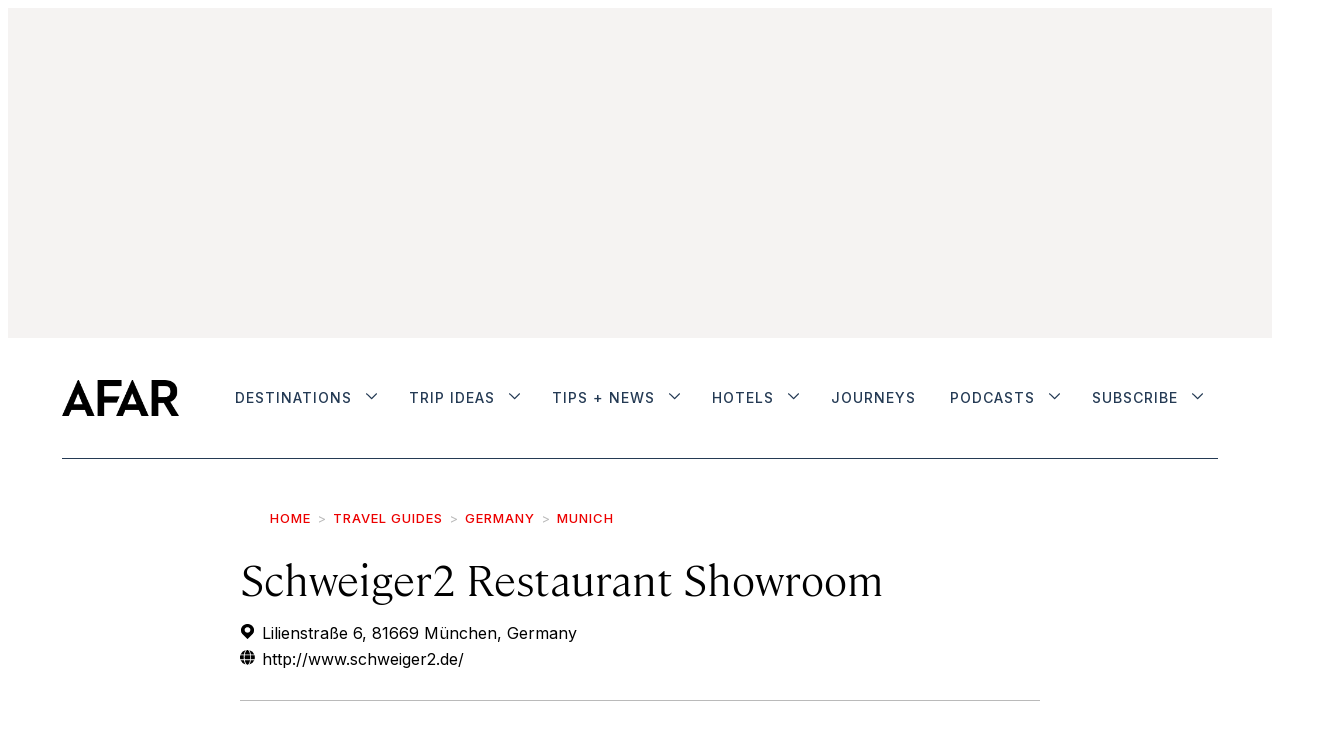

--- FILE ---
content_type: text/html;charset=UTF-8
request_url: https://www.afar.com/places/schweiger2-restaurant-showroom-munich
body_size: 33930
content:

    <!DOCTYPE html>
    <html class="PlacePage" 
         lang="en"data-header-hat="true"

         data-no-aside
        data-lead="standard"
         data-mapbox-access-token="pk.eyJ1IjoiYWZhcmFkbWluIiwiYSI6ImNqbXF6YXpkMjF2YzgzcW55aHVuMHYwNDYifQ.fWZ8Z7TGTwEX94PFWSyJ5w"
         data-mapbox-user-name="afaradmin"
         data-mapbox-style-id="cjn2eagvw6go82snuxrjqxwde"
    >
    <head>
    <meta charset="UTF-8">

    <meta property="og:title" content="Schweiger2 Restaurant Showroom">

    <meta property="og:url" content="https://www.afar.com/places/schweiger2-restaurant-showroom-munich">
<meta property="og:image" content="https://afar.brightspotcdn.com/dims4/default/f54a71f/2147483647/strip/true/crop/600x300+0+250/resize/1440x720!/quality/90/?url=https%3A%2F%2Fk3-prod-afar-media.s3.us-west-2.amazonaws.com%2Fbrightspot%2F88%2Fce%2Fd9be17ac28086bea845af724bd95%2Foriginal-open-uri20130619-24711-o9zclu">

    
    <meta property="og:image:url" content="https://afar.brightspotcdn.com/dims4/default/f54a71f/2147483647/strip/true/crop/600x300+0+250/resize/1440x720!/quality/90/?url=https%3A%2F%2Fk3-prod-afar-media.s3.us-west-2.amazonaws.com%2Fbrightspot%2F88%2Fce%2Fd9be17ac28086bea845af724bd95%2Foriginal-open-uri20130619-24711-o9zclu">
    
    <meta property="og:image:width" content="1440">
    <meta property="og:image:height" content="720">
    <meta property="og:image:type" content="application/octet-stream">
    
    <meta property="og:image:alt" content="open-uri20130619-24711-o9zclu">
    
    <meta property="og:description" content="For a special dinner head over to the Schweiger2 Restaurant Showroom where, unlike any other place in Munich you&#x27;ll dine, there is no menu. Instead of ordering just select how many courses you&#x27;d like and let the chef know your preferences (particularly any allergies). They will then create…">

    <meta property="og:site_name" content="AFAR Media">



    <meta property="og:type" content="website">

    
    <meta name="twitter:card" content="summary_large_image"/>
    
    
    
    
    <meta name="twitter:description" content="For a special dinner head over to the Schweiger2 Restaurant Showroom where, unlike any other place in Munich you&#x27;ll dine, there is no menu. Instead of ordering just select how many courses you&#x27;d like and let the chef know your preferences (particularly any allergies). They will then create something seasonal, unique and delicious just for you. Every dish is consistently served with warm hospitality and a bold wine &amp; cheese list to match."/>
    
    
    <meta name="twitter:image" content="https://afar.brightspotcdn.com/dims4/default/f54a71f/2147483647/strip/true/crop/600x300+0+250/resize/1440x720!/quality/90/?url=https%3A%2F%2Fk3-prod-afar-media.s3.us-west-2.amazonaws.com%2Fbrightspot%2F88%2Fce%2Fd9be17ac28086bea845af724bd95%2Foriginal-open-uri20130619-24711-o9zclu"/>

    
    <meta name="twitter:image:alt" content="open-uri20130619-24711-o9zclu"/>

    
    <meta name="twitter:site" content="@afarmedia"/>
    
    
    
    <meta name="twitter:title" content="Schweiger2 Restaurant Showroom"/>
    

    <meta property="fb:app_id" content="430098855326056">

<style type="text/css">:root {--color-gray: #dddddd;
  --color-dark-gray: #333333;
}
</style>
    <style type="text/css">:root {
  --font-1: "Arial";
  --font-2: "Times";
}

body {
  --font-1: "cambon";
  --font-2: "Inter";
  --font-3: "ayer";

  --font-body: var(--font-1);

  --font-headline: var(--font-1);

  --font-list-title: var(--font-3);

  --font-promo-title: var(--font-1);
  --font-promo-description: var(--font-1);

  --font-rte-body: var(--font-1);

  --font-pull-quote: var(--font-1);
}


@font-face {
  font-family: 'cambon';
  font-style: normal;
  font-weight: 300;
  src: local(''),
  url('https://afar.brightspotcdn.com/resource/00000180-65d5-d5af-abae-f7f545ca0000/assets/fonts/Cambon-Light.76f7ec8403026522c8ca0433845cf519.woff2') format('woff2'),
  url('https://afar.brightspotcdn.com/resource/00000180-65d5-d5af-abae-f7f545ca0000/assets/fonts/Cambon-Light.0c47e4fff90865403dc4433dcd853a53.woff') format('woff');
  font-display: swap;
}


@font-face {
  font-family: 'cambon';
  font-style: normal;
  font-weight: normal;
  src: local(''),
  url('https://afar.brightspotcdn.com/resource/00000180-65d5-d5af-abae-f7f545ca0000/assets/fonts/Cambon-Regular.36668093e10b0e6b12fdc79d42b0f048.woff2') format('woff2'),
  url('https://afar.brightspotcdn.com/resource/00000180-65d5-d5af-abae-f7f545ca0000/assets/fonts/Cambon-Regular.c5cc42a27ff51bb871144fa9527cc763.woff') format('woff');
  font-display: swap;
}


@font-face {
  font-family: 'cambon';
  font-style: italic;
  font-weight: 300;
  src: local(''),
  url('https://afar.brightspotcdn.com/resource/00000180-65d5-d5af-abae-f7f545ca0000/assets/fonts/Cambon-LightItalic.4409ac70fa1101f23d76b1b2011a4794.woff2') format('woff2'),
  url('https://afar.brightspotcdn.com/resource/00000180-65d5-d5af-abae-f7f545ca0000/assets/fonts/Cambon-LightItalic.4409ac70fa1101f23d76b1b2011a4794.woff2') format('woff');
  font-display: swap;
}


@font-face {
  font-family: 'ayer';
  font-style: normal;
  font-weight: normal;
  src: local(''),
  url('https://afar.brightspotcdn.com/resource/00000180-65d5-d5af-abae-f7f545ca0000/assets/fonts/Ayer-Regular-Web.bc87cc9c7b9dd30e6c94901f39f4c320.woff2') format('woff2'),
  url('https://afar.brightspotcdn.com/resource/00000180-65d5-d5af-abae-f7f545ca0000/assets/fonts/Ayer-Regular-Web.798f643e33c230a86db2506af6cdde3d.woff') format('woff');
  font-display: swap;
}


@font-face {
  font-family: 'ayer';
  font-style: normal;
  font-weight: 600;
  src: local(''),
  url('https://afar.brightspotcdn.com/resource/00000180-65d5-d5af-abae-f7f545ca0000/assets/fonts/Ayer-Semibold-Web.a465a3546bfb1d10d384f71d046ec8ab.woff2') format('woff2'),
  url('https://afar.brightspotcdn.com/resource/00000180-65d5-d5af-abae-f7f545ca0000/assets/fonts/Ayer-Semibold-Web.e2a4808f51f181f83f19953a0930386b.woff') format('woff');
  font-display: swap;
}</style>
    <link rel="preconnect" href="https://fonts.googleapis.com">
    <link rel="preconnect" href="https://fonts.gstatic.com" crossorigin>
    <link href="https://fonts.googleapis.com/css2?family=Inter:wght@100..500&display=swap" rel="stylesheet">

    

    
        
            
                <link data-cssvarsponyfill="true" class="Webpack-css" rel="stylesheet" href="https://afar.brightspotcdn.com/resource/00000180-65d5-d5af-abae-f7f545ca0000/styles/style-1/All.min.74d8bdafd4ddceafad92a9aef6e46a20.gz.css">
            
            
        
    <meta name="viewport" content="width=device-width, initial-scale=1, minimum-scale=1, maximum-scale=5"><title>Review of Schweiger2 Restaurant Showroom | Munich, Germany, Europe -  AFAR</title><meta name="description" content="Get an in-depth review of Schweiger2 Restaurant Showroom in Germany, and details on how to visit."><link rel="canonical" href="https://www.afar.com/places/schweiger2-restaurant-showroom-munich"><meta name="brightspot.contentId" content="00000181-95be-d13a-a7fb-d5be20530017"><link rel="apple-touch-icon"sizes="180x180"href="/apple-touch-icon.png"><link rel="icon"type="image/png"href="/favicon-32x32.png"><link rel="icon"type="image/png"href="/favicon-16x16.png"><link type="application/atom+xml" rel="alternate" title="Review of Schweiger2 Restaurant Showroom | Munich, Germany, Europe" href="https://www.afar.com/places/schweiger2-restaurant-showroom-munich.atom">
    <meta name="brightspot-dataLayer" content="{
  &quot;pageType&quot; : &quot;Place&quot;,
  &quot;publishDate&quot; : &quot;04-20-2021&quot;,
  &quot;authorName&quot; : &quot;Allison Murray&quot;,
  &quot;SEOTitle&quot; : &quot;Review of Schweiger2 Restaurant Showroom | Munich, Germany, Europe&quot;,
  &quot;guideCategories&quot; : &quot;&quot;,
  &quot;topics&quot; : &quot;&quot;,
  &quot;region&quot; : &quot;&quot;,
  &quot;city&quot; : &quot;Munich&quot;,
  &quot;country&quot; : &quot;&quot;,
  &quot;sponsor&quot; : &quot;false&quot;
}">
    <script id="brightpot-dataLayer">
        (function () {
            var dataValue = document.head.querySelector('meta[name="brightspot-dataLayer"]').content;
            if (dataValue) {
                window.brightspotDataLayer = JSON.parse(dataValue);
            }
        })();
    </script>
<script type="application/ld+json">{"@context":"http://schema.org","@type":"Article","articleBody":"For a special dinner head over to the Schweiger2 Restaurant Showroom where, unlike any other place in Munich you'll dine, there is no menu. Instead of ordering just select how many courses you'd like and let the chef know your preferences (particularly any allergies). They will then create something seasonal, unique and delicious just for you. Every dish is consistently served with warm hospitality and a bold wine & cheese list to match.","url":"https://www.afar.com/places/schweiger2-restaurant-showroom-munich","dateModified":"2023-07-08T03:47:28.020Z","datePublished":"2021-04-20T19:38:17Z","description":"Get an in-depth review of Schweiger2 Restaurant Showroom in Germany, and details on how to visit.","image":[{"@context":"http://schema.org","@type":"ImageObject","height":800,"url":"https://afar.brightspotcdn.com/dims4/default/4e7740e/2147483647/strip/false/crop/600x800+0+0/resize/600x800!/quality/90/?url=https%3A%2F%2Fk3-prod-afar-media.s3.us-west-2.amazonaws.com%2Fbrightspot%2F88%2Fce%2Fd9be17ac28086bea845af724bd95%2Foriginal-open-uri20130619-24711-o9zclu","width":600},{"@context":"http://schema.org","@type":"ImageObject","height":675,"url":"https://afar.brightspotcdn.com/dims4/default/7a2182d/2147483647/strip/false/crop/600x338+0+231/resize/1200x675!/quality/90/?url=https%3A%2F%2Fk3-prod-afar-media.s3.us-west-2.amazonaws.com%2Fbrightspot%2F88%2Fce%2Fd9be17ac28086bea845af724bd95%2Foriginal-open-uri20130619-24711-o9zclu","width":1200}],"keywords":["Munich"],"mainEntityOfPage":{"@type":"WebPage","@id":"https://www.afar.com/places/schweiger2-restaurant-showroom-munich"},"author":[{"@context":"http://schema.org","@type":"Person","description":"I'm an adventurer and homebody. When I'm tempted to nap instead of experience an event I ask myself, \"Would you rather do something you'll never remember or never forget?\"","jobTitle":"AFAR Contributor","name":"Allison Murray","url":"https://www.afar.com/authors/allison-murray"}],"publisher":{"@type":"Organization","name":"AFAR Media","logo":{"@type":"ImageObject","url":"https://afar.brightspotcdn.com/dims4/default/49d150f/2147483647/strip/false/crop/1589x490+0+0/resize/195x60!/quality/90/?url=https%3A%2F%2Fk3-prod-afar-media.s3.us-west-2.amazonaws.com%2Fbrightspot%2Fb4%2F62%2F5fb1c1144d6592bd24a9594ac6ed%2Fafar-black.png","width":195,"height":60}},"name":"Review of Schweiger2 Restaurant Showroom | Munich, Germany, Europe -  AFAR","headline":"Review of Schweiger2 Restaurant Showroom | Munich, Germany, Europe"}</script>
    

    <!-- this will add webcomponent polyfills based on browsers. As of 04/29/21 still needed for IE11 and Safari -->
    <script src="https://afar.brightspotcdn.com/resource/00000180-65d5-d5af-abae-f7f545ca0000/webcomponents-loader/webcomponents-loader.2938a610ca02c611209b1a5ba2884385.gz.js"></script>

    <script>
        /**
            This allows us to load the IE polyfills via feature detection so that they do not load
            needlessly in the browsers that do not need them. It also ensures they are loaded
            non async so that they load before the rest of our JS.
        */
        var head = document.getElementsByTagName('head')[0];
        if (!window.CSS || !window.CSS.supports || !window.CSS.supports('--fake-var', 0)) {
            var script = document.createElement('script');
            script.setAttribute('src', "https://afar.brightspotcdn.com/resource/00000180-65d5-d5af-abae-f7f545ca0000/util/IEPolyfills.33693944192ccfade6dca88b944781b9.gz.js");
            script.setAttribute('type', 'text/javascript');
            script.async = false;
            head.appendChild(script);
        }
    </script>
    
        
            
                <script src="https://afar.brightspotcdn.com/resource/00000180-65d5-d5af-abae-f7f545ca0000/styles/style-1/All.min.e669545c08455846b7ebc69f5b607061.gz.js" async></script>
            
            
            
        
    <script></script><script src="https://cdn.cookielaw.org/scripttemplates/otSDKStub.js"  type="text/javascript" charset="UTF-8" data-domain-script="deb98973-8077-4f88-b831-c116284d4f09" ></script>
<script type="text/javascript">
function OptanonWrapper() { }</script></script>
<script type="text/javascript" async="async" src="https://securepubads.g.doubleclick.net/tag/js/gpt.js"></script>
<script type="text/plain" class="optanon-category-C0004">// Google tag setup
    var googletag = googletag || {};
    googletag.cmd = googletag.cmd || [];

    googletag.cmd.push(function () {
        googletag.pubads().enableSingleRequest()
        googletag.pubads().enableLazyLoad({
            fetchMarginPercent: 500,  // Fetch slots within 5 viewports.
            renderMarginPercent: 200,  // Render slots within 2 viewports.
            mobileScaling: 2.0  // Double the above values on mobile.
        })
        googletag.enableServices()
    })

    // setup of ad slots
    var dfpAdSlotsObject = {}
    var dfpAdSlots = []
    var staticAdSlots = []
</script>

<script type="text/plain" class="optanon-category-C0004">
    ((GoogleAds) => {
        function loadingReady() {
            new GoogleAds()
        }
        if (document.readyState === 'loading') {
            document.addEventListener('DOMContentLoaded', loadingReady)
        } else {
            loadingReady()
        }
    })(window.bspDfp)
</script><script>

  window.fbAsyncInit = function() {
      FB.init({
          
              appId : '430098855326056',
          
          xfbml : true,
          version : 'v2.9'
      });
  };

  (function(d, s, id){
     var js, fjs = d.getElementsByTagName(s)[0];
     if (d.getElementById(id)) {return;}
     js = d.createElement(s); js.id = id;
     js.src = "//connect.facebook.net/en_US/sdk.js";
     fjs.parentNode.insertBefore(js, fjs);
   }(document, 'script', 'facebook-jssdk'));
</script>
<script><!-- OneTrust Cookies Settings button start -->
<button id="ot-sdk-btn" class="ot-sdk-show-settings">Cookie Settings</button>
<!-- OneTrust Cookies Settings button end --></script>
<script></script><!-- Start VWO Async SmartCode -->
<link rel="preconnect" href="https://dev.visualwebsiteoptimizer.com" />
<script type='text/javascript' id='vwoCode'>
window._vwo_code || (function() {
var account_id=1004542,
version=2.1,
settings_tolerance=2000,
hide_element='body',
hide_element_style = 'opacity:0 !important;filter:alpha(opacity=0) !important;background:none !important;transition:none !important;',
/* DO NOT EDIT BELOW THIS LINE */
f=false,w=window,d=document,v=d.querySelector('#vwoCode'),cK='_vwo_'+account_id+'_settings',cc={};try{var c=JSON.parse(localStorage.getItem('_vwo_'+account_id+'_config'));cc=c&&typeof c==='object'?c:{}}catch(e){}var stT=cc.stT==='session'?w.sessionStorage:w.localStorage;code={nonce:v&&v.nonce,use_existing_jquery:function(){return typeof use_existing_jquery!=='undefined'?use_existing_jquery:undefined},library_tolerance:function(){return typeof library_tolerance!=='undefined'?library_tolerance:undefined},settings_tolerance:function(){return cc.sT||settings_tolerance},hide_element_style:function(){return'{'+(cc.hES||hide_element_style)+'}'},hide_element:function(){if(performance.getEntriesByName('first-contentful-paint')[0]){return''}return typeof cc.hE==='string'?cc.hE:hide_element},getVersion:function(){return version},finish:function(e){if(!f){f=true;var t=d.getElementById('_vis_opt_path_hides');if(t)t.parentNode.removeChild(t);if(e)(new Image).src='https://dev.visualwebsiteoptimizer.com/ee.gif?a='+account_id+e}},finished:function(){return f},addScript:function(e){var t=d.createElement('script');t.type='text/javascript';if(e.src){t.src=e.src}else{t.text=e.text}v&&t.setAttribute('nonce',v.nonce);d.getElementsByTagName('head')[0].appendChild(t)},load:function(e,t){var n=this.getSettings(),i=d.createElement('script'),r=this;t=t||{};if(n){i.textContent=n;d.getElementsByTagName('head')[0].appendChild(i);if(!w.VWO||VWO.caE){stT.removeItem(cK);r.load(e)}}else{var o=new XMLHttpRequest;o.open('GET',e,true);o.withCredentials=!t.dSC;o.responseType=t.responseType||'text';o.onload=function(){if(t.onloadCb){return t.onloadCb(o,e)}if(o.status===200||o.status===304){_vwo_code.addScript({text:o.responseText})}else{_vwo_code.finish('&e=loading_failure:'+e)}};o.onerror=function(){if(t.onerrorCb){return t.onerrorCb(e)}_vwo_code.finish('&e=loading_failure:'+e)};o.send()}},getSettings:function(){try{var e=stT.getItem(cK);if(!e){return}e=JSON.parse(e);if(Date.now()>e.e){stT.removeItem(cK);return}return e.s}catch(e){return}},init:function(){if(d.URL.indexOf('__vwo_disable__')>-1)return;var e=this.settings_tolerance();w._vwo_settings_timer=setTimeout(function(){_vwo_code.finish();stT.removeItem(cK)},e);var t;if(this.hide_element()!=='body'){t=d.createElement('style');var n=this.hide_element(),i=n?n+this.hide_element_style():'',r=d.getElementsByTagName('head')[0];t.setAttribute('id','_vis_opt_path_hides');v&&t.setAttribute('nonce',v.nonce);t.setAttribute('type','text/css');if(t.styleSheet)t.styleSheet.cssText=i;else t.appendChild(d.createTextNode(i));r.appendChild(t)}else{t=d.getElementsByTagName('head')[0];var i=d.createElement('div');i.style.cssText='z-index: 2147483647 !important;position: fixed !important;left: 0 !important;top: 0 !important;width: 100% !important;height: 100% !important;background: white !important;display: block !important;';i.setAttribute('id','_vis_opt_path_hides');i.classList.add('_vis_hide_layer');t.parentNode.insertBefore(i,t.nextSibling)}var o=window._vis_opt_url||d.URL,s='https://dev.visualwebsiteoptimizer.com/j.php?a='+account_id+'&u='+encodeURIComponent(o)+'&vn='+version;if(w.location.search.indexOf('_vwo_xhr')!==-1){this.addScript({src:s})}else{this.load(s+'&x=true')}}};w._vwo_code=code;code.init();})();
</script>
<!-- End VWO Async SmartCode --> <script></script>
<script src="//static.trueanthem.com/scripts/ta.js"></script>
<script><!-- Google Tag Manager -->
(function(w,d,s,l,i){w[l]=w[l]||[];w[l].push({'gtm.start':
new Date().getTime(),event:'gtm.js'});var f=d.getElementsByTagName(s)[0],
j=d.createElement(s),dl=l!='dataLayer'?'&l='+l:'';j.async=true;j.src=
'https://www.googletagmanager.com/gtm.js?id='+i+dl;f.parentNode.insertBefore(j,f);
})(window,document,'script','dataLayer','GTM-KB86KV4');
<!-- End Google Tag Manager --></script>
</head>


    <body class="Page-body">
    <!-- Putting icons here, so we don't have to include in a bunch of -body hbs's -->
<svg xmlns="http://www.w3.org/2000/svg" style="display:none" id="iconsMap">
    <symbol id="mono-icon-facebook" viewBox="0 0 10 19">
        <path fill-rule="evenodd" d="M2.707 18.25V10.2H0V7h2.707V4.469c0-1.336.375-2.373 1.125-3.112C4.582.62 5.578.25 6.82.25c1.008 0 1.828.047 2.461.14v2.848H7.594c-.633 0-1.067.14-1.301.422-.188.235-.281.61-.281 1.125V7H9l-.422 3.2H6.012v8.05H2.707z"></path>
    </symbol>
    <symbol id="mono-icon-instagram" viewBox="0 0 17 17">
        <g>
            <path fill-rule="evenodd" d="M8.281 4.207c.727 0 1.4.182 2.022.545a4.055 4.055 0 0 1 1.476 1.477c.364.62.545 1.294.545 2.021 0 .727-.181 1.4-.545 2.021a4.055 4.055 0 0 1-1.476 1.477 3.934 3.934 0 0 1-2.022.545c-.726 0-1.4-.182-2.021-.545a4.055 4.055 0 0 1-1.477-1.477 3.934 3.934 0 0 1-.545-2.021c0-.727.182-1.4.545-2.021A4.055 4.055 0 0 1 6.26 4.752a3.934 3.934 0 0 1 2.021-.545zm0 6.68a2.54 2.54 0 0 0 1.864-.774 2.54 2.54 0 0 0 .773-1.863 2.54 2.54 0 0 0-.773-1.863 2.54 2.54 0 0 0-1.864-.774 2.54 2.54 0 0 0-1.863.774 2.54 2.54 0 0 0-.773 1.863c0 .727.257 1.348.773 1.863a2.54 2.54 0 0 0 1.863.774zM13.45 4.03c-.023.258-.123.48-.299.668a.856.856 0 0 1-.65.281.913.913 0 0 1-.668-.28.913.913 0 0 1-.281-.669c0-.258.094-.48.281-.668a.913.913 0 0 1 .668-.28c.258 0 .48.093.668.28.187.188.281.41.281.668zm2.672.95c.023.656.035 1.746.035 3.269 0 1.523-.017 2.62-.053 3.287-.035.668-.134 1.248-.298 1.74a4.098 4.098 0 0 1-.967 1.53 4.098 4.098 0 0 1-1.53.966c-.492.164-1.072.264-1.74.3-.668.034-1.763.052-3.287.052-1.523 0-2.619-.018-3.287-.053-.668-.035-1.248-.146-1.74-.334a3.747 3.747 0 0 1-1.53-.931 4.098 4.098 0 0 1-.966-1.53c-.164-.492-.264-1.072-.299-1.74C.424 10.87.406 9.773.406 8.25S.424 5.63.46 4.963c.035-.668.135-1.248.299-1.74.21-.586.533-1.096.967-1.53A4.098 4.098 0 0 1 3.254.727c.492-.164 1.072-.264 1.74-.3C5.662.394 6.758.376 8.281.376c1.524 0 2.62.018 3.287.053.668.035 1.248.135 1.74.299a4.098 4.098 0 0 1 2.496 2.496c.165.492.27 1.078.317 1.757zm-1.687 7.91c.14-.399.234-1.032.28-1.899.024-.515.036-1.242.036-2.18V7.689c0-.961-.012-1.688-.035-2.18-.047-.89-.14-1.524-.281-1.899a2.537 2.537 0 0 0-1.512-1.511c-.375-.14-1.008-.235-1.899-.282a51.292 51.292 0 0 0-2.18-.035H7.72c-.938 0-1.664.012-2.18.035-.867.047-1.5.141-1.898.282a2.537 2.537 0 0 0-1.512 1.511c-.14.375-.234 1.008-.281 1.899a51.292 51.292 0 0 0-.036 2.18v1.125c0 .937.012 1.664.036 2.18.047.866.14 1.5.28 1.898.306.726.81 1.23 1.513 1.511.398.141 1.03.235 1.898.282.516.023 1.242.035 2.18.035h1.125c.96 0 1.687-.012 2.18-.035.89-.047 1.523-.141 1.898-.282.726-.304 1.23-.808 1.512-1.511z"></path>
        </g>
    </symbol>
    <symbol id="mono-icon-mailto" viewBox="0 0 512 512">
        <g>
            <path d="M67,148.7c11,5.8,163.8,89.1,169.5,92.1c5.7,3,11.5,4.4,20.5,4.4c9,0,14.8-1.4,20.5-4.4c5.7-3,158.5-86.3,169.5-92.1
                c4.1-2.1,11-5.9,12.5-10.2c2.6-7.6-0.2-10.5-11.3-10.5H257H65.8c-11.1,0-13.9,3-11.3,10.5C56,142.9,62.9,146.6,67,148.7z"></path>
            <path d="M455.7,153.2c-8.2,4.2-81.8,56.6-130.5,88.1l82.2,92.5c2,2,2.9,4.4,1.8,5.6c-1.2,1.1-3.8,0.5-5.9-1.4l-98.6-83.2
                c-14.9,9.6-25.4,16.2-27.2,17.2c-7.7,3.9-13.1,4.4-20.5,4.4c-7.4,0-12.8-0.5-20.5-4.4c-1.9-1-12.3-7.6-27.2-17.2l-98.6,83.2
                c-2,2-4.7,2.6-5.9,1.4c-1.2-1.1-0.3-3.6,1.7-5.6l82.1-92.5c-48.7-31.5-123.1-83.9-131.3-88.1c-8.8-4.5-9.3,0.8-9.3,4.9
                c0,4.1,0,205,0,205c0,9.3,13.7,20.9,23.5,20.9H257h185.5c9.8,0,21.5-11.7,21.5-20.9c0,0,0-201,0-205
                C464,153.9,464.6,148.7,455.7,153.2z"></path>
        </g>
    </symbol>
    <symbol id="mono-icon-print" viewBox="0 0 12 12">
        <g fill-rule="evenodd">
            <path fill-rule="nonzero" d="M9 10V7H3v3H1a1 1 0 0 1-1-1V4a1 1 0 0 1 1-1h10a1 1 0 0 1 1 1v3.132A2.868 2.868 0 0 1 9.132 10H9zm.5-4.5a1 1 0 1 0 0-2 1 1 0 0 0 0 2zM3 0h6v2H3z"></path>
            <path d="M4 8h4v4H4z"></path>
        </g>
    </symbol>
    <symbol id="mono-icon-copylink" viewBox="0 0 12 12">
        <g fill-rule="evenodd">
            <path d="M10.199 2.378c.222.205.4.548.465.897.062.332.016.614-.132.774L8.627 6.106c-.187.203-.512.232-.75-.014a.498.498 0 0 0-.706.028.499.499 0 0 0 .026.706 1.509 1.509 0 0 0 2.165-.04l1.903-2.06c.37-.398.506-.98.382-1.636-.105-.557-.392-1.097-.77-1.445L9.968.8C9.591.452 9.03.208 8.467.145 7.803.072 7.233.252 6.864.653L4.958 2.709a1.509 1.509 0 0 0 .126 2.161.5.5 0 1 0 .68-.734c-.264-.218-.26-.545-.071-.747L7.597 1.33c.147-.16.425-.228.76-.19.353.038.71.188.931.394l.91.843.001.001zM1.8 9.623c-.222-.205-.4-.549-.465-.897-.062-.332-.016-.614.132-.774l1.905-2.057c.187-.203.512-.232.75.014a.498.498 0 0 0 .706-.028.499.499 0 0 0-.026-.706 1.508 1.508 0 0 0-2.165.04L.734 7.275c-.37.399-.506.98-.382 1.637.105.557.392 1.097.77 1.445l.91.843c.376.35.937.594 1.5.656.664.073 1.234-.106 1.603-.507L7.04 9.291a1.508 1.508 0 0 0-.126-2.16.5.5 0 0 0-.68.734c.264.218.26.545.071.747l-1.904 2.057c-.147.16-.425.228-.76.191-.353-.038-.71-.188-.931-.394l-.91-.843z"></path>
            <path d="M8.208 3.614a.5.5 0 0 0-.707.028L3.764 7.677a.5.5 0 0 0 .734.68L8.235 4.32a.5.5 0 0 0-.027-.707"></path>
        </g>
    </symbol>
    <symbol id="mono-icon-linkedin" viewBox="0 0 14 14" id=".9923718607351608" xmlns="http://www.w3.org/2000/svg">
        <path d="M9.245 7.318c-.704 0-1.273.57-1.273 1.273v4.454H4.79s.038-7.636 0-8.272h3.182v.945s.985-.919 2.507-.919c1.884 0 3.22 1.364 3.22 4.012v4.234h-3.182V8.591c0-.703-.57-1.273-1.272-1.273zM1.92 3.5h-.018C.94 3.5.318 2.748.318 1.921.318 1.075.96.386 1.94.386s1.583.712 1.603 1.557c0 .828-.622 1.557-1.622 1.557zm1.597 9.545H.336V4.773h3.181v8.272z" fill-rule="evenodd"/>
    </symbol>
    <symbol id="mono-icon-pinterest" viewBox="0 0 512 512">
        <g>
            <path d="M256,32C132.3,32,32,132.3,32,256c0,91.7,55.2,170.5,134.1,205.2c-0.6-15.6-0.1-34.4,3.9-51.4
                c4.3-18.2,28.8-122.1,28.8-122.1s-7.2-14.3-7.2-35.4c0-33.2,19.2-58,43.2-58c20.4,0,30.2,15.3,30.2,33.6
                c0,20.5-13.1,51.1-19.8,79.5c-5.6,23.8,11.9,43.1,35.4,43.1c42.4,0,71-54.5,71-119.1c0-49.1-33.1-85.8-93.2-85.8
                c-67.9,0-110.3,50.7-110.3,107.3c0,19.5,5.8,33.3,14.8,43.9c4.1,4.9,4.7,6.9,3.2,12.5c-1.1,4.1-3.5,14-4.6,18
                c-1.5,5.7-6.1,7.7-11.2,5.6c-31.3-12.8-45.9-47-45.9-85.6c0-63.6,53.7-139.9,160.1-139.9c85.5,0,141.8,61.9,141.8,128.3
                c0,87.9-48.9,153.5-120.9,153.5c-24.2,0-46.9-13.1-54.7-27.9c0,0-13,51.6-15.8,61.6c-4.7,17.3-14,34.5-22.5,48
                c20.1,5.9,41.4,9.2,63.5,9.2c123.7,0,224-100.3,224-224C480,132.3,379.7,32,256,32z"></path>
        </g>
    </symbol>
    <symbol id="mono-icon-tumblr" viewBox="0 0 512 512">
        <g>
            <path d="M321.2,396.3c-11.8,0-22.4-2.8-31.5-8.3c-6.9-4.1-11.5-9.6-14-16.4c-2.6-6.9-3.6-22.3-3.6-46.4V224h96v-64h-96V48h-61.9
                c-2.7,21.5-7.5,44.7-14.5,58.6c-7,13.9-14,25.8-25.6,35.7c-11.6,9.9-25.6,17.9-41.9,23.3V224h48v140.4c0,19,2,33.5,5.9,43.5
                c4,10,11.1,19.5,21.4,28.4c10.3,8.9,22.8,15.7,37.3,20.5c14.6,4.8,31.4,7.2,50.4,7.2c16.7,0,30.3-1.7,44.7-5.1
                c14.4-3.4,30.5-9.3,48.2-17.6v-65.6C363.2,389.4,342.3,396.3,321.2,396.3z"></path>
        </g>
    </symbol>
    <symbol id="mono-icon-twitter" viewBox="0 0 19 16">
        <g>
            <path fill-rule="evenodd" d="M16.48 4.594c.024.094.036.246.036.457 0 1.687-.41 3.316-1.23 4.887-.845 1.664-2.028 2.988-3.552 3.972-1.664 1.102-3.574 1.652-5.73 1.652-2.063 0-3.95-.55-5.66-1.652.258.024.55.035.879.035 1.71 0 3.246-.527 4.605-1.582-.82 0-1.54-.24-2.162-.72a3.671 3.671 0 0 1-1.283-1.811c.234.023.457.035.668.035.328 0 .656-.035.984-.105a3.72 3.72 0 0 1-2.11-1.301 3.54 3.54 0 0 1-.843-2.32v-.07a3.475 3.475 0 0 0 1.652.492A4.095 4.095 0 0 1 1.54 5.227a3.546 3.546 0 0 1-.457-1.776c0-.644.176-1.26.527-1.845a10.18 10.18 0 0 0 3.358 2.742 10.219 10.219 0 0 0 4.236 1.125 5.124 5.124 0 0 1-.07-.844c0-.656.164-1.272.492-1.846a3.613 3.613 0 0 1 1.336-1.353 3.565 3.565 0 0 1 1.828-.492c.54 0 1.037.105 1.494.316.457.21.861.492 1.213.844a7.51 7.51 0 0 0 2.356-.88c-.282.868-.82 1.548-1.618 2.04a7.93 7.93 0 0 0 2.11-.598 8.114 8.114 0 0 1-1.864 1.934z"></path>

        </g>
    </symbol>
    <symbol id="mono-icon-youtube" viewBox="0 0 512 512">
        <g>
            <path fill-rule="evenodd" d="M508.6,148.8c0-45-33.1-81.2-74-81.2C379.2,65,322.7,64,265,64c-3,0-6,0-9,0s-6,0-9,0c-57.6,0-114.2,1-169.6,3.6
                c-40.8,0-73.9,36.4-73.9,81.4C1,184.6-0.1,220.2,0,255.8C-0.1,291.4,1,327,3.4,362.7c0,45,33.1,81.5,73.9,81.5
                c58.2,2.7,117.9,3.9,178.6,3.8c60.8,0.2,120.3-1,178.6-3.8c40.9,0,74-36.5,74-81.5c2.4-35.7,3.5-71.3,3.4-107
                C512.1,220.1,511,184.5,508.6,148.8z M207,353.9V157.4l145,98.2L207,353.9z"></path>
        </g>
    </symbol>

    <symbol id="icon-magnify" viewBox="0 0 30 30" id=".02232631230241955" xmlns="http://www.w3.org/2000/svg">
        <path d="M21.876 18.281l-.314.548L30 27.343 27.343 30l-8.437-8.516-.546.392c-2.083 1.3-4.245 1.951-6.486 1.951-3.28 0-6.08-1.171-8.398-3.515C1.16 17.968 0 15.156 0 11.874c0-3.28 1.159-6.08 3.476-8.398C5.794 1.16 8.595 0 11.876 0c3.282 0 6.079 1.159 8.398 3.476 2.318 2.318 3.477 5.119 3.477 8.4a11.786 11.786 0 0 1-1.875 6.405zm-3.36-13.046c-1.823-1.824-4.037-2.736-6.642-2.736-2.604 0-4.818.912-6.639 2.736-1.824 1.822-2.736 4.035-2.736 6.64 0 2.606.912 4.818 2.736 6.64 1.822 1.823 4.035 2.734 6.64 2.734 2.606 0 4.818-.91 6.64-2.733 1.876-1.875 2.813-4.088 2.813-6.642 0-2.55-.937-4.764-2.812-6.639z" fill-rule="evenodd"/>
    </symbol>

    <symbol id="burger-menu" viewBox="0 0 14 10">
        <g>
            <path fill-rule="evenodd" d="M0 5.5v-1h14v1H0zM0 1V0h14v1H0zm0 9V9h14v1H0z"></path>
        </g>
    </symbol>
    <symbol id="close-x" viewBox="0 0 14 14"  xmlns="http://www.w3.org/2000/svg">
        <g>
            <path fill-rule="nonzero" d="M6.336 7L0 .664.664 0 7 6.336 13.336 0 14 .664 7.664 7 14 13.336l-.664.664L7 7.664.664 14 0 13.336 6.336 7z"></path>
        </g>
    </symbol>
    <symbol id="share-more-arrow" viewBox="0 0 512 512" style="enable-background:new 0 0 512 512;">
        <g>
            <g>
                <path d="M512,241.7L273.643,3.343v156.152c-71.41,3.744-138.015,33.337-188.958,84.28C30.075,298.384,0,370.991,0,448.222v60.436
                    l29.069-52.985c45.354-82.671,132.173-134.027,226.573-134.027c5.986,0,12.004,0.212,18.001,0.632v157.779L512,241.7z
                    M255.642,290.666c-84.543,0-163.661,36.792-217.939,98.885c26.634-114.177,129.256-199.483,251.429-199.483h15.489V78.131
                    l163.568,163.568L304.621,405.267V294.531l-13.585-1.683C279.347,291.401,267.439,290.666,255.642,290.666z"></path>
            </g>
        </g>
    </symbol>
    <symbol id="chevron" viewBox="0 0 100 100">
        <g>
            <path d="M22.4566257,37.2056786 L-21.4456527,71.9511488 C-22.9248661,72.9681457 -24.9073712,72.5311671 -25.8758148,70.9765924 L-26.9788683,69.2027424 C-27.9450684,67.6481676 -27.5292733,65.5646602 -26.0500598,64.5484493 L20.154796,28.2208967 C21.5532435,27.2597011 23.3600078,27.2597011 24.759951,28.2208967 L71.0500598,64.4659264 C72.5292733,65.4829232 72.9450684,67.5672166 71.9788683,69.1217913 L70.8750669,70.8956413 C69.9073712,72.4502161 67.9241183,72.8848368 66.4449048,71.8694118 L22.4566257,37.2056786 Z" id="Transparent-Chevron" transform="translate(22.500000, 50.000000) rotate(90.000000) translate(-22.500000, -50.000000) "></path>
        </g>
    </symbol>

    <symbol id="chevron-down" viewBox="0 0 10 6" id=".6176193135071357" xmlns="http://www.w3.org/2000/svg">
        <path d="M5.108 4.088L.965.158a.587.587 0 0 0-.8 0 .518.518 0 0 0 0 .758L5.13 5.625 9.845.905a.517.517 0 0 0-.021-.758.588.588 0 0 0-.8.02l-3.916 3.92z" fill-rule="evenodd"/>
    </symbol>

    <symbol id="chevron-up" viewBox="0 0 284.929 284.929" id=".23966926540656042" xmlns="http://www.w3.org/2000/svg">
        <path d="M282.082 195.285L149.028 62.24c-1.901-1.903-4.088-2.856-6.562-2.856s-4.665.953-6.567 2.856L2.856 195.285C.95 197.191 0 199.378 0 201.853c0 2.474.953 4.664 2.856 6.566l14.272 14.271c1.903 1.903 4.093 2.854 6.567 2.854s4.664-.951 6.567-2.854l112.204-112.202 112.208 112.209c1.902 1.903 4.093 2.848 6.563 2.848 2.478 0 4.668-.951 6.57-2.848l14.274-14.277c1.902-1.902 2.847-4.093 2.847-6.566.001-2.476-.944-4.666-2.846-6.569z"/>
    </symbol>

    <symbol id="icon-arrow-down" viewBox="0 0 10 6" id=".6525395694941032" xmlns="http://www.w3.org/2000/svg">
        <path d="M5.108 4.088L.965.158a.587.587 0 0 0-.8 0 .518.518 0 0 0 0 .758L5.13 5.625 9.845.905a.517.517 0 0 0-.021-.758.588.588 0 0 0-.8.02l-3.916 3.92z" fill="inherit" fill-rule="evenodd"/>
    </symbol>

    <symbol id="play-arrow" viewBox="0 0 30 30">
        <g fill-rule="evenodd">
            <path d="M9 9l12 6-12 6z"></path>
        </g>
    </symbol>
    <symbol id="grid" viewBox="0 0 32 32">
        <g>
            <path d="M6.4,5.7 C6.4,6.166669 6.166669,6.4 5.7,6.4 L0.7,6.4 C0.233331,6.4 0,6.166669 0,5.7 L0,0.7 C0,0.233331 0.233331,0 0.7,0 L5.7,0 C6.166669,0 6.4,0.233331 6.4,0.7 L6.4,5.7 Z M19.2,5.7 C19.2,6.166669 18.966669,6.4 18.5,6.4 L13.5,6.4 C13.033331,6.4 12.8,6.166669 12.8,5.7 L12.8,0.7 C12.8,0.233331 13.033331,0 13.5,0 L18.5,0 C18.966669,0 19.2,0.233331 19.2,0.7 L19.2,5.7 Z M32,5.7 C32,6.166669 31.766669,6.4 31.3,6.4 L26.3,6.4 C25.833331,6.4 25.6,6.166669 25.6,5.7 L25.6,0.7 C25.6,0.233331 25.833331,0 26.3,0 L31.3,0 C31.766669,0 32,0.233331 32,0.7 L32,5.7 Z M6.4,18.5 C6.4,18.966669 6.166669,19.2 5.7,19.2 L0.7,19.2 C0.233331,19.2 0,18.966669 0,18.5 L0,13.5 C0,13.033331 0.233331,12.8 0.7,12.8 L5.7,12.8 C6.166669,12.8 6.4,13.033331 6.4,13.5 L6.4,18.5 Z M19.2,18.5 C19.2,18.966669 18.966669,19.2 18.5,19.2 L13.5,19.2 C13.033331,19.2 12.8,18.966669 12.8,18.5 L12.8,13.5 C12.8,13.033331 13.033331,12.8 13.5,12.8 L18.5,12.8 C18.966669,12.8 19.2,13.033331 19.2,13.5 L19.2,18.5 Z M32,18.5 C32,18.966669 31.766669,19.2 31.3,19.2 L26.3,19.2 C25.833331,19.2 25.6,18.966669 25.6,18.5 L25.6,13.5 C25.6,13.033331 25.833331,12.8 26.3,12.8 L31.3,12.8 C31.766669,12.8 32,13.033331 32,13.5 L32,18.5 Z M6.4,31.3 C6.4,31.766669 6.166669,32 5.7,32 L0.7,32 C0.233331,32 0,31.766669 0,31.3 L0,26.3 C0,25.833331 0.233331,25.6 0.7,25.6 L5.7,25.6 C6.166669,25.6 6.4,25.833331 6.4,26.3 L6.4,31.3 Z M19.2,31.3 C19.2,31.766669 18.966669,32 18.5,32 L13.5,32 C13.033331,32 12.8,31.766669 12.8,31.3 L12.8,26.3 C12.8,25.833331 13.033331,25.6 13.5,25.6 L18.5,25.6 C18.966669,25.6 19.2,25.833331 19.2,26.3 L19.2,31.3 Z M32,31.3 C32,31.766669 31.766669,32 31.3,32 L26.3,32 C25.833331,32 25.6,31.766669 25.6,31.3 L25.6,26.3 C25.6,25.833331 25.833331,25.6 26.3,25.6 L31.3,25.6 C31.766669,25.6 32,25.833331 32,26.3 L32,31.3 Z" id=""></path>
        </g>
    </symbol>
    <symbol id="filter" viewBox="0 0 16 12">
        <path d="M0 2V0h16v2H0zm2.4 5V5h11.2v2H2.4zm2.4 5v-2h6.4v2H4.8z"></path>
    </symbol>
    <symbol id="icon-filter" viewBox="0 0 512 512">
        <path fill="currentColor" d="M487.976 0H24.028C2.71 0-8.047 25.866 7.058 40.971L192 225.941V432c0 7.831 3.821 15.17 10.237 19.662l80 55.98C298.02 518.69 320 507.493 320 487.98V225.941l184.947-184.97C520.021 25.896 509.338 0 487.976 0z"></path>
    </symbol>
    <symbol id="icon-radio-on" viewBox="0 0 24 24">
        <path fill="currentColor" fill-rule="nonzero" d="M12 7c-2.76 0-5 2.24-5 5s2.24 5 5 5 5-2.24 5-5-2.24-5-5-5zm0-5C6.48 2 2 6.48 2 12s4.48 10 10 10 10-4.48 10-10S17.52 2 12 2zm0 18c-4.42 0-8-3.58-8-8s3.58-8 8-8 8 3.58 8 8-3.58 8-8 8z" />
    </symbol>
    <symbol id="icon-radio-off" viewBox="0 0 24 24">
        <path fill="currentColor" fill-rule="nonzero" d="M12 2C6.48 2 2 6.48 2 12s4.48 10 10 10 10-4.48 10-10S17.52 2 12 2zm0 18c-4.42 0-8-3.58-8-8s3.58-8 8-8 8 3.58 8 8-3.58 8-8 8z" />
    </symbol>
    <symbol id="icon-pause" viewBox="0 0 13 16">
        <rect width="4.636" height="16" rx="2.318"/>
        <rect width="4.636" height="16" x="7.727" rx="2.318"/>
    </symbol>

    <symbol id="amazon-alexa" fill="none" viewBox="0 0 14 14">
        <path clip-rule="evenodd" d="m52.4998 105c-28.9946 0-52.4998-23.5055-52.4998-52.5003 0-26.6214 19.8151-48.61142 45.5003-52.03433v10.57883c0 2.9832-1.8814 5.6636-4.7091 6.6127-14.8197 4.9787-25.4216 19.1433-25.0311 35.7287.4754 20.1911 16.923 36.0663 37.1187 35.8628 20.122-.2035 36.3714-16.5785 36.3714-36.7487 0-.4597-.0113-.9172-.0283-1.3721-.004-.102-.0072-.2048-.0113-.307-.0194-.4228-.0452-.8446-.0784-1.2639-.0097-.1335-.0234-.2666-.0355-.3998-.0259-.2928-.0558-.5837-.0889-.8739-.0372-.3297-.08-.6576-.1261-.9838-.0202-.1492-.0404-.2988-.063-.4467-4.4995-29.6389-43.1025-46.296896-43.3144-46.388077 2.2893-.304462 4.6239-.464423 6.9955-.464423 28.9951 0 52.5002 23.5048 52.5002 52.4997 0 28.9948-23.5051 52.5003-52.5002 52.5003z" fill="#5fcaf4" fill-rule="evenodd" transform="matrix(.133333 0 0 -.133333 0 14)"/>
    </symbol>
    <symbol id="apple" viewBox="0 0 511.86 511.86">
        <rect fill="#822cbe" width="511.86" height="511.86" rx="113.87"/>
        <path fill="#ffffff" d="M240.44,448.26c-15.27-5.46-18.54-12.88-24.81-56.38-7.28-50.55-8.87-81.84-4.65-91.75,5.59-13.14,20.78-20.6,42-20.68,21.07-.09,36.39,7.44,42,20.68,4.24,9.89,2.65,41.2-4.64,91.75-4.95,35.32-7.67,44.25-14.5,50.25-9.38,8.31-22.69,10.61-35.32,6.14Zm-65.22-51.87c-52.73-25.94-86.51-69.82-98.79-128.2-3.07-15.07-3.59-51-.69-64.84,7.68-37.11,22.36-66.13,46.75-91.79,35.15-37.06,80.37-56.65,130.7-56.65,49.82,0,94.86,19.23,129.16,55.18,26.1,27.13,40.77,55.84,48.28,93.67,2.56,12.59,2.56,46.92.17,61.08a181.4,181.4,0,0,1-69.1,113c-13,9.79-44.7,26.89-49.82,26.89-1.88,0-2.05-1.94-1.19-9.81,1.53-12.63,3.07-15.25,10.23-18.26,11.44-4.77,30.89-18.63,42.83-30.61a163,163,0,0,0,42.82-75.41c4.44-17.57,3.93-56.64-1-74.73C390,138.36,343.1,93.66,285.61,81.72c-16.73-3.42-47.1-3.42-64,0-58.18,11.94-106.29,58.86-121,117.89-3.92,16-3.92,55.11,0,71.15,9.73,39.07,35,74.9,68.08,96.23a147.45,147.45,0,0,0,17.58,10.07c7.16,3.07,8.7,5.63,10.06,18.25.85,7.68.68,9.9-1.19,9.9-1.2,0-9.9-3.75-19.11-8.19ZM175.9,327c-17.75-14.16-33.44-39.28-39.93-63.91-3.92-14.88-3.92-43.17.17-58,10.75-40.06,40.27-71.12,81.22-85.71,14-4.94,45-6,62.27-2.25C339,130.33,381.15,189.79,373,248.77c-3.24,23.77-11.43,43.29-25.93,61.42-7.17,9.16-24.57,24.54-27.64,24.54-.51,0-1-5.8-1-12.87V309l8.88-10.58c33.44-40.06,31.05-96-5.46-132.74-14.16-14.29-30.54-22.69-51.7-26.56-13.65-2.53-16.55-2.53-30.88-.17-21.76,3.55-38.61,12-53.58,26.78C148.94,202,146.55,258.29,180,298.38L188.8,309v13c0,7.17-.57,13-1.27,13s-5.63-3.41-10.92-7.68Zm59.2-69.66c-15.18-7.07-23.37-20.39-23.54-37.76,0-15.61,8.7-29.23,23.71-37.2,9.56-5,26.45-5,36,0a46.34,46.34,0,0,1,22.18,26.85c9.9,33.65-25.76,63.13-58,48.07Z" transform="translate(-0.14 -0.14)"/><circle fill="#ffffff" cx="255.74" cy="221.24" r="42.55"/><path fill="#ffffff" d="M260,280.42a83.61,83.61,0,0,1,14.25,2.9,51.55,51.55,0,0,1,14.26,7.13c3.76,2.73,6.49,5.56,8.19,9s2.56,7.54,3.07,14.25c.34,6.72.34,16-1.19,33.44s-4.61,42.79-7,59.08-4.09,23.55-6.31,28.84a25.82,25.82,0,0,1-18.94,16.55,41,41,0,0,1-9.89.85,42.41,42.41,0,0,1-9.9-.85c-3.92-.86-9-2.39-12.8-5.46-3.92-3.07-6.48-7.51-8.53-13.31s-3.58-12.8-5.63-26.79-4.78-34.8-6.48-50.67-2.39-26.79-2.53-34.13.17-11,1-14.5a28.93,28.93,0,0,1,4.09-9.38,31.14,31.14,0,0,1,6.83-7,27.87,27.87,0,0,1,8-4.3A60.8,60.8,0,0,1,241.35,283c4.43-.85,9.55-1.7,12.18-2.05a13.34,13.34,0,0,1,5.56,0Z" transform="translate(-0.14 -0.14)"/>
    </symbol>

    <symbol id="google" fill="none" viewBox="0 0 14 14">
        <path d="m0 0v2.12148.84795 2.12148h1.75v-2.12148-.84795-2.12148z" fill="#fab908" transform="translate(6.125 4.45453)"/>
        <path d="m.875 1.75c.48325 0 .875-.39175.875-.875 0-.483249-.39175-.875-.875-.875-.483249 0-.875.391751-.875.875 0 .48325.391751.875.875.875z" fill="#0066d9" transform="translate(0 5.64764)"/>
        <path d="m.875 1.75c.48325 0 .875-.39175.875-.875 0-.483249-.39175-.875-.875-.875-.483249 0-.875.391751-.875.875 0 .48325.391751.875.875.875z" fill="#0066d9" transform="translate(0 6.60236)"/>
        <path d="m1.75 0h-1.75v.954546h1.75z" fill="#0066d9" transform="translate(0 6.52264)"/>
        <path d="m.875 1.75c.48325 0 .875-.39175.875-.875 0-.483249-.39175-.875-.875-.875-.483249 0-.875.391751-.875.875 0 .48325.391751.875.875.875z" fill="#4285f4" transform="translate(12.25 6.60236)"/>
        <path d="m.875 1.75c.48325 0 .875-.39175.875-.875 0-.483249-.39175-.875-.875-.875-.483249 0-.875.391751-.875.875 0 .48325.391751.875.875.875z" fill="#4285f4" transform="translate(12.25 5.64764)"/>
        <path d="m1.75 0h-1.75v.954546h1.75z" fill="#4285f4" transform="matrix(-1 0 0 -1 14 7.47736)"/><path d="m.875 1.75c.48325 0 .875-.39175.875-.875 0-.483249-.39175-.875-.875-.875-.483249 0-.875.391751-.875.875 0 .48325.391751.875.875.875z" fill="#ea4335" transform="translate(3.02274 8.51141)"/>
        <path d="m.875 1.75c.48325 0 .875-.39175.875-.875 0-.483249-.39175-.875-.875-.875-.483249 0-.875.391751-.875.875 0 .48325.391751.875.875.875z" fill="#ea4335" transform="translate(3.02274 9.46594)"/>
        <path d="m1.75 0h-1.75v.954546h1.75z" fill="#ea4335" transform="translate(3.02274 9.38641)"/><path d="m.875 1.75c.48325 0 .875-.39175.875-.875 0-.483249-.39175-.875-.875-.875-.483249 0-.875.391751-.875.875 0 .48325.391751.875.875.875z" fill="#ea4335" transform="translate(3.02274 2.78406)"/>
        <path d="m.875 1.75c.48325 0 .875-.39175.875-.875 0-.483249-.39175-.875-.875-.875-.483249 0-.875.391751-.875.875 0 .48325.391751.875.875.875z" fill="#ea4335" transform="translate(3.02274 5.88641)"/>
        <path d="m1.75 0h-1.75v3.12216h1.75z" fill="#ea4335" transform="translate(3.02274 3.65906)"/><path d="m.875 1.75c.48325 0 .875-.39175.875-.875 0-.483249-.39175-.875-.875-.875-.483249 0-.875.391751-.875.875 0 .48325.391751.875.875.875z" fill="#34a853" transform="translate(9.22726 3.73859)"/>
        <path d="m.875 1.75c.48325 0 .875-.39175.875-.875 0-.483249-.39175-.875-.875-.875-.483249 0-.875.391751-.875.875 0 .48325.391751.875.875.875z" fill="#34a853" transform="translate(9.22726 2.78406)"/>
        <path d="m1.75 0h-1.75v.954546h1.75z" fill="#34a853" transform="matrix(-1 0 0 -1 10.9773 4.61359)"/><g fill="#fab908">
        <path d="m.875 1.75c.48325 0 .875-.39175.875-.875 0-.483249-.39175-.875-.875-.875-.483249 0-.875.391751-.875.875 0 .48325.391751.875.875.875z" transform="translate(6.125 .954529)"/>
        <path d="m.875 1.75c.48325 0 .875-.39175.875-.875 0-.483249-.39175-.875-.875-.875-.483249 0-.875.391751-.875.875 0 .48325.391751.875.875.875z" transform="translate(6.125)"/>
        <path d="m1.75 0h-1.75v.954546h1.75z" transform="matrix(-1 0 0 -1 7.875 1.82953)"/>
        <path d="m.875 1.75c.48325 0 .875-.39175.875-.875 0-.483249-.39175-.875-.875-.875-.483249 0-.875.391751-.875.875 0 .48325.391751.875.875.875z" transform="translate(6.125 12.25)"/>
        <path d="m.875 1.75c.48325 0 .875-.39175.875-.875 0-.483249-.39175-.875-.875-.875-.483249 0-.875.391751-.875.875 0 .48325.391751.875.875.875z" transform="translate(6.125 11.2955)"/>
        <path d="m1.75 0h-1.75v.954546h1.75z" transform="matrix(-1 0 0 -1 7.875 13.125)"/></g><path d="m.875 1.75c.48325 0 .875-.39175.875-.875 0-.483249-.39175-.875-.875-.875-.483249 0-.875.391751-.875.875 0 .48325.391751.875.875.875z" fill="#34a853" transform="translate(9.22726 9.46594)"/>
        <path d="m.875 1.75c.48325 0 .875-.39175.875-.875 0-.483249-.39175-.875-.875-.875-.483249 0-.875.391751-.875.875 0 .48325.391751.875.875.875z" fill="#34a853" transform="translate(9.22726 6.36359)"/>
        <path d="m1.75 0h-1.75v3.10227h1.75z" fill="#34a853" transform="matrix(-1 0 0 -1 10.9773 10.3409)"/><path d="m.875 1.75c.48325 0 .875-.39175.875-.875 0-.483249-.39175-.875-.875-.875-.483249 0-.875.391751-.875.875 0 .48325.391751.875.875.875z" fill="#fab908" transform="translate(6.125 3.57953)"/>
        <path d="m.875 1.75c.48325 0 .875-.39175.875-.875 0-.483249-.39175-.875-.875-.875-.483249 0-.875.391751-.875.875 0 .48325.391751.875.875.875z" fill="#fab908" transform="translate(6.125 8.67047)"/>
    </symbol>
    <symbol id="npr-one" viewBox="0 0 15 16">
        <g clip-rule="evenodd" fill-rule="evenodd">
            <path d="m-.00000001 3.99903 3.11681001 1.9192c.6747-1.24356 1.93544-2.08032 3.37935-2.08032v-3.83791c-2.77571 0-5.1993 1.60843-6.49616001 3.99903z" fill="#d61900" transform="translate(1.00378)"/>
            <path d="m3.78823 5.28599c-.12325-.40495-.18984-.83705-.18984-1.28579 0-.75804.19011-1.4688.52217-2.081-1.53085-.942623-2.25153-1.386398-3.11681-1.91919993-.638301 1.17671993-1.00375 2.54287993-1.00375 4.00019993 0 1.45723.365449 2.82349 1.00375 4.0002l1.97257-1.21466z" fill="#f30" transform="translate(0 4.00128)"/>
            <path d="m-.00000001 1.21467c1.29686001 2.3906 3.72045001 3.99903 6.49616001 3.99903v-3.83801c-1.15017 0-2.18402-.530854-2.89814-1.37539816h-1.62563l.00018-.00029136z" fill="#83aeed" transform="translate(1.00378 10.7867)"/>
            <path d="m6.49625 1.9192-3.1168-1.91919949c-.67471 1.24355949-1.93535 2.08022949-3.37944981 2.08022949v3.838c2.77589981 0 5.19938981-1.60843 6.49624981-3.99903z" fill="#3266cc" transform="translate(7.50012 10.0768)"/>
            <path d="m.522174 4.0002c0 .75815-.190114 1.46881-.52217447 2.08101l3.11681047 1.91919c.63839-1.17671 1.00375-2.54297 1.00375-4.0002 0-1.45732-.36536-2.82348-1.00375-4.00019993-.86528.53280193-1.58596.97657693-3.11681047 1.91919993.33206047.6122.52217447 1.32296.52217447 2.081z" fill="#3a3a3a" transform="translate(10.8795 4.00128)"/>
            <path d="m.00000019 3.83791c1.44409981 0 2.70473981.83676 3.37944981 2.08032l3.1168-1.9192c-1.29686-2.3906-3.72044-3.99903-6.49624981-3.99903z" fill="#191919" transform="translate(7.50012)"/>
        </g>
    </symbol>
    <symbol id="overcast" viewBox="0 0 365 365" fill="none">
        <g xmlns="http://www.w3.org/2000/svg" id="surface1">
        <path style=" stroke:none;fill-rule:nonzero;fill:rgb(96.099854%,49.398804%,12.5%);fill-opacity:1;" d="M 90.179688 274.820313 C 66.550781 251.195313 51.9375 218.554688 51.9375 182.5 C 51.9375 146.445313 66.550781 113.804688 90.179688 90.179688 L 101.789063 101.789063 C 81.136719 122.445313 68.359375 150.980469 68.359375 182.5 C 68.359375 214.019531 81.136719 242.554688 101.789063 263.210938 Z M 125.890625 239.109375 C 111.402344 224.621094 102.441406 204.609375 102.441406 182.5 C 102.441406 160.390625 111.402344 140.378906 125.890625 125.890625 L 137.503906 137.503906 C 125.988281 149.019531 118.863281 164.925781 118.863281 182.5 C 118.863281 200.074219 125.988281 215.980469 137.503906 227.496094 Z M 227.496094 227.496094 C 239.011719 215.980469 246.136719 200.074219 246.136719 182.5 C 246.136719 164.925781 239.011719 149.019531 227.496094 137.503906 L 239.109375 125.890625 C 253.597656 140.378906 262.558594 160.390625 262.558594 182.5 C 262.558594 204.609375 253.597656 224.621094 239.109375 239.109375 Z M 274.820313 274.820313 L 263.210938 263.210938 C 283.863281 242.554688 296.640625 214.019531 296.640625 182.5 C 296.640625 150.980469 283.863281 122.445313 263.210938 101.789063 L 274.820313 90.179688 C 298.449219 113.804688 313.0625 146.445313 313.0625 182.5 C 313.0625 218.554688 298.449219 251.195313 274.820313 274.820313 Z M 182.5 16.640625 C 90.898438 16.640625 16.640625 90.898438 16.640625 182.5 C 16.640625 255.765625 64.148438 317.933594 130.039063 339.886719 L 172.632813 212.101563 C 160.238281 207.972656 151.296875 196.28125 151.296875 182.5 C 151.296875 165.265625 165.265625 151.296875 182.5 151.296875 C 199.734375 151.296875 213.703125 165.265625 213.703125 182.5 C 213.703125 196.28125 204.761719 207.972656 192.367188 212.101563 L 234.960938 339.886719 C 300.851563 317.933594 348.359375 255.765625 348.359375 182.5 C 348.359375 90.898438 274.101563 16.640625 182.5 16.640625 Z M 202.902344 347.109375 C 195.519531 341.375 188.371094 335.058594 181.539063 328.164063 C 174.933594 334.996094 168.046875 341.269531 160.945313 346.96875 C 168 347.882813 175.195313 348.359375 182.5 348.359375 C 189.40625 348.359375 196.214844 347.933594 202.902344 347.109375 Z M 191.792969 316.824219 C 200.890625 327.066406 210.65625 336.113281 220.847656 343.898438 C 221.527344 343.734375 222.203125 343.570313 222.878906 343.402344 L 205.261719 299.355469 C 200.972656 305.472656 196.472656 311.300781 191.792969 316.824219 Z M 182.257813 305.34375 C 187.945313 298.007813 193.300781 290.164063 198.257813 281.84375 L 182.5 242.453125 L 166.550781 282.324219 C 171.425781 290.464844 176.679688 298.148438 182.257813 305.34375 Z M 143.78125 343.804688 C 153.617188 336.28125 163.054688 327.59375 171.875 317.78125 C 167.367188 312.621094 163.03125 307.179688 158.894531 301.46875 L 142.121094 343.402344 C 142.671875 343.539063 143.226563 343.671875 143.78125 343.804688 Z M 182.5 364.796875 C 81.820313 364.796875 0.207031 283.179688 0.207031 182.5 C 0.207031 81.820313 81.820313 0.203125 182.5 0.203125 C 283.179688 0.203125 364.796875 81.820313 364.796875 182.5 C 364.796875 283.179688 283.179688 364.796875 182.5 364.796875 "/>
        <path style=" stroke:none;fill-rule:nonzero;fill:rgb(100%,100%,100%);fill-opacity:1;" d="M 90.179688 274.820313 L 90.324219 274.675781 C 66.734375 251.085938 52.140625 218.496094 52.140625 182.5 C 52.140625 146.503906 66.730469 113.914063 90.324219 90.324219 L 90.179688 90.179688 L 90.03125 90.324219 L 101.644531 101.9375 L 101.789063 101.789063 L 101.644531 101.644531 C 80.953125 122.339844 68.15625 150.925781 68.15625 182.5 C 68.15625 214.074219 80.953125 242.660156 101.644531 263.355469 L 101.789063 263.210938 L 101.644531 263.0625 L 90.03125 274.675781 L 90.179688 274.820313 L 90.324219 274.675781 L 90.179688 274.820313 L 90.324219 274.96875 L 102.082031 263.210938 L 101.9375 263.0625 C 81.316406 242.445313 68.566406 213.964844 68.566406 182.5 C 68.566406 151.035156 81.316406 122.554688 101.9375 101.9375 L 102.082031 101.789063 L 90.179688 89.886719 L 90.03125 90.03125 C 66.367188 113.695313 51.730469 146.390625 51.730469 182.5 C 51.730469 218.609375 66.367188 251.304688 90.03125 274.96875 L 90.179688 275.113281 L 90.324219 274.96875 Z M 125.890625 239.109375 L 126.035156 238.964844 C 111.582031 224.515625 102.644531 204.550781 102.644531 182.5 C 102.644531 160.449219 111.582031 140.484375 126.035156 126.035156 L 125.890625 125.890625 L 125.742188 126.035156 L 137.355469 137.648438 L 137.503906 137.503906 L 137.355469 137.355469 C 125.804688 148.910156 118.660156 164.871094 118.660156 182.5 C 118.660156 200.128906 125.804688 216.089844 137.355469 227.644531 L 137.503906 227.496094 L 137.355469 227.351563 L 125.742188 238.964844 L 125.890625 239.109375 L 126.035156 238.964844 L 125.890625 239.109375 L 126.035156 239.257813 L 137.792969 227.496094 L 137.648438 227.351563 C 126.167969 215.871094 119.070313 200.015625 119.070313 182.5 C 119.070313 164.984375 126.167969 149.128906 137.648438 137.648438 L 137.792969 137.503906 L 125.890625 125.597656 L 125.742188 125.742188 C 111.21875 140.269531 102.234375 160.335938 102.234375 182.5 C 102.234375 204.664063 111.21875 224.730469 125.742188 239.257813 L 125.890625 239.402344 L 126.035156 239.257813 Z M 227.496094 227.496094 L 227.644531 227.644531 C 239.195313 216.089844 246.339844 200.128906 246.339844 182.5 C 246.339844 164.871094 239.195313 148.910156 227.644531 137.355469 L 227.496094 137.503906 L 227.644531 137.648438 L 239.257813 126.035156 L 239.109375 125.890625 L 238.964844 126.035156 C 253.417969 140.484375 262.355469 160.449219 262.355469 182.5 C 262.355469 204.550781 253.417969 224.515625 238.964844 238.964844 L 239.109375 239.109375 L 239.257813 238.964844 L 227.644531 227.351563 L 227.496094 227.496094 L 227.644531 227.644531 L 227.496094 227.496094 L 227.351563 227.644531 L 239.109375 239.402344 L 239.257813 239.257813 C 253.78125 224.730469 262.765625 204.664063 262.765625 182.5 C 262.765625 160.335938 253.78125 140.269531 239.257813 125.742188 L 239.109375 125.597656 L 227.207031 137.503906 L 227.351563 137.648438 C 238.832031 149.128906 245.929688 164.984375 245.929688 182.5 C 245.929688 200.015625 238.832031 215.871094 227.351563 227.351563 L 227.207031 227.496094 L 227.351563 227.644531 Z M 274.820313 274.820313 L 274.96875 274.675781 L 263.355469 263.0625 L 263.210938 263.210938 L 263.355469 263.355469 C 284.046875 242.660156 296.84375 214.074219 296.84375 182.5 C 296.84375 150.925781 284.046875 122.339844 263.355469 101.644531 L 263.210938 101.789063 L 263.355469 101.9375 L 274.96875 90.324219 L 274.820313 90.179688 L 274.675781 90.324219 C 298.265625 113.914063 312.855469 146.503906 312.855469 182.5 C 312.855469 218.496094 298.265625 251.085938 274.675781 274.675781 L 274.820313 274.820313 L 274.96875 274.675781 L 274.820313 274.820313 L 274.96875 274.96875 C 298.632813 251.304688 313.269531 218.609375 313.269531 182.5 C 313.269531 146.390625 298.632813 113.695313 274.96875 90.03125 L 274.820313 89.886719 L 262.917969 101.789063 L 263.0625 101.9375 C 283.683594 122.554688 296.433594 151.035156 296.433594 182.5 C 296.433594 213.964844 283.683594 242.445313 263.0625 263.0625 L 262.917969 263.210938 L 274.820313 275.113281 L 274.96875 274.96875 Z M 182.5 16.640625 L 182.5 16.433594 C 90.785156 16.433594 16.433594 90.785156 16.433594 182.5 C 16.433594 255.859375 64.003906 318.097656 129.972656 340.082031 L 130.167969 340.144531 L 172.894531 211.972656 L 172.699219 211.90625 C 160.382813 207.804688 151.503906 196.191406 151.503906 182.5 C 151.503906 173.941406 154.972656 166.191406 160.582031 160.582031 C 166.191406 154.972656 173.9375 151.503906 182.5 151.503906 C 191.058594 151.503906 198.808594 154.972656 204.417969 160.582031 C 210.027344 166.191406 213.496094 173.9375 213.496094 182.5 C 213.496094 196.191406 204.617188 207.804688 192.300781 211.90625 L 192.105469 211.972656 L 234.832031 340.144531 L 235.027344 340.082031 C 301 318.097656 348.566406 255.859375 348.566406 182.5 C 348.566406 90.785156 274.214844 16.433594 182.5 16.433594 L 182.5 16.84375 C 228.246094 16.84375 269.65625 35.386719 299.636719 65.363281 C 329.613281 95.34375 348.15625 136.753906 348.15625 182.5 C 348.15625 255.675781 300.703125 317.765625 234.898438 339.691406 L 234.960938 339.886719 L 235.15625 339.820313 L 192.5625 212.035156 L 192.367188 212.101563 L 192.433594 212.296875 C 204.910156 208.140625 213.90625 196.375 213.910156 182.5 C 213.90625 165.152344 199.847656 151.09375 182.5 151.089844 C 165.152344 151.09375 151.09375 165.152344 151.089844 182.5 C 151.09375 196.375 160.089844 208.140625 172.566406 212.296875 L 172.632813 212.101563 L 172.4375 212.035156 L 129.84375 339.820313 L 130.039063 339.886719 L 130.101563 339.691406 C 64.296875 317.765625 16.84375 255.675781 16.84375 182.5 C 16.84375 136.753906 35.386719 95.34375 65.363281 65.363281 C 95.34375 35.386719 136.753906 16.84375 182.5 16.84375 Z M 202.902344 347.109375 L 203.027344 346.949219 C 195.652344 341.21875 188.511719 334.90625 181.683594 328.019531 L 181.535156 327.867188 L 181.390625 328.019531 C 174.792969 334.847656 167.910156 341.113281 160.816406 346.808594 L 160.441406 347.109375 L 160.917969 347.171875 C 167.984375 348.089844 175.1875 348.566406 182.5 348.566406 C 189.414063 348.566406 196.230469 348.136719 202.925781 347.316406 L 203.417969 347.253906 L 203.027344 346.949219 L 202.902344 347.109375 L 202.875 346.90625 C 196.199219 347.726563 189.398438 348.15625 182.5 348.15625 C 175.203125 348.15625 168.019531 347.679688 160.972656 346.765625 L 160.945313 346.96875 L 161.074219 347.128906 C 168.179688 341.421875 175.078125 335.144531 181.6875 328.304688 L 181.539063 328.164063 L 181.394531 328.308594 C 188.230469 335.210938 195.386719 341.53125 202.773438 347.273438 L 202.902344 347.109375 L 202.875 346.90625 Z M 191.792969 316.824219 L 191.636719 316.964844 C 200.742188 327.210938 210.519531 336.269531 220.722656 344.058594 L 220.800781 344.117188 L 220.894531 344.097656 C 221.574219 343.9375 222.253906 343.769531 222.929688 343.601563 L 223.15625 343.542969 L 205.3125 298.929688 L 205.09375 299.238281 C 200.808594 305.347656 196.3125 311.171875 191.636719 316.695313 L 191.519531 316.832031 L 191.636719 316.964844 L 191.792969 316.824219 L 191.949219 316.960938 C 196.632813 311.429688 201.136719 305.59375 205.429688 299.472656 L 205.261719 299.355469 L 205.070313 299.433594 L 222.6875 343.476563 L 222.878906 343.402344 L 222.828125 343.203125 C 222.152344 343.371094 221.476563 343.535156 220.800781 343.695313 L 220.847656 343.898438 L 220.972656 343.734375 C 210.789063 335.957031 201.035156 326.917969 191.945313 316.691406 L 191.792969 316.824219 L 191.949219 316.960938 Z M 182.257813 305.34375 L 182.421875 305.46875 C 188.113281 298.128906 193.472656 290.273438 198.433594 281.945313 L 198.484375 281.859375 L 182.5 241.898438 L 166.320313 282.34375 L 166.375 282.429688 C 171.253906 290.578125 176.511719 298.269531 182.097656 305.46875 L 182.257813 305.679688 L 182.421875 305.46875 L 182.257813 305.34375 L 182.421875 305.21875 C 176.847656 298.03125 171.597656 290.351563 166.726563 282.21875 L 166.550781 282.324219 L 166.742188 282.402344 L 182.5 243.003906 L 198.066406 281.917969 L 198.257813 281.84375 L 198.078125 281.738281 C 193.128906 290.050781 187.777344 297.890625 182.097656 305.21875 L 182.257813 305.34375 L 182.421875 305.21875 Z M 143.78125 343.804688 L 143.90625 343.96875 C 153.75 336.4375 163.199219 327.738281 172.027344 317.917969 L 172.152344 317.785156 L 172.03125 317.648438 C 167.527344 312.492188 163.195313 307.054688 159.058594 301.351563 L 158.839844 301.046875 L 141.84375 343.542969 L 142.070313 343.601563 C 142.625 343.738281 143.179688 343.871094 143.734375 344.007813 L 143.828125 344.027344 L 143.90625 343.96875 L 143.78125 343.804688 L 143.828125 343.605469 C 143.273438 343.472656 142.722656 343.339844 142.171875 343.203125 L 142.121094 343.402344 L 142.3125 343.476563 L 159.085938 301.546875 L 158.894531 301.46875 L 158.726563 301.589844 C 162.871094 307.304688 167.207031 312.753906 171.722656 317.917969 L 171.875 317.78125 L 171.722656 317.644531 C 162.910156 327.445313 153.480469 336.128906 143.65625 343.644531 L 143.78125 343.804688 L 143.828125 343.605469 Z M 182.5 364.796875 L 182.5 364.589844 C 132.21875 364.589844 86.695313 344.210938 53.742188 311.257813 C 20.792969 278.304688 0.410156 232.78125 0.410156 182.5 C 0.410156 132.21875 20.792969 86.695313 53.742188 53.742188 C 86.695313 20.789063 132.21875 0.410156 182.5 0.410156 C 232.78125 0.410156 278.304688 20.789063 311.257813 53.742188 C 344.210938 86.695313 364.589844 132.21875 364.589844 182.5 C 364.589844 232.78125 344.210938 278.304688 311.257813 311.257813 C 278.304688 344.210938 232.78125 364.589844 182.5 364.589844 L 182.5 365 C 283.292969 365 365 283.292969 365 182.5 C 365 81.707031 283.292969 0 182.5 0 C 81.707031 0 0 81.707031 0 182.5 C 0 283.292969 81.707031 365 182.5 365 L 182.5 364.796875 "/>
        </g>
    </symbol>
    <symbol id="pandora" viewBox="0 0 180 200">
        <g id="bg">
            <rect fill="#FFFFFF" width="180" height="200"/>
        </g>
        <g id="icons">
            <g>
                <path fill="#019FEE" d="M160.7,74.2c-0.9-8.8-3.4-17.1-8.8-24.4c-4.1-5.6-9.4-9.8-15.6-13c-6-3-12.3-5-19-5.9l0,0
                    c-3.9-0.6-7.8-0.9-11.8-0.9H43.8c-0.4,0-0.7,0.3-0.7,0.7l0,0c0,46.1,0,92.2,0,138.3v0.1c0,0.4,0.3,0.7,0.7,0.7l0,0
                    c12.3,0,24.7,0,37,0c3.3,0,6-2.7,6.1-5.9c0-0.3,0-0.6,0-0.7c0-8.6,0-17.1,0-25.5v-0.3c0-0.4,0.3-0.7,0.7-0.7c0,0,0,0,0.1,0
                    c3.1,0,6.4,0,9.6,0c2.4,0,4.9,0,7.3-0.3c7.8-0.6,15.7-2,23.1-5c2.3-0.9,4.6-2,6.9-3.1c9-4.9,15.8-11.7,20.6-20.8
                    c2.3-4.6,3.9-9.4,4.9-14.6c0.6-2.7,0.9-5.4,1-8.3c0-0.1,0-0.1,0-0.3s0-0.1,0-0.3v-7c0,0,0,0,0-0.1C160.9,76,160.8,75.1,160.7,74.2
                    z"/>
            </g>
        </g>
    </symbol>
    <symbol id="pocket-casts" viewBox="0 0 39 36" style="enable-background:new 0 0 39 36;">
        <g>
            <path fill="#F44336" d="M18,36c9.9,0,18-8,18-18S28,0,18,0S0,8,0,18S8,36,18,36L18,36L18,36z"/>
            <path fill="#FFFFFF" d="M17.8,27.1c-4.8-0.2-8.7-4.1-8.7-9c0-5,4.1-9,9-9s8.9,3.9,9,8.7c0,0.2,0.1,0.3,0.3,0.3H30
                c0.2,0,0.3-0.1,0.3-0.3C30.1,11.2,24.7,5.9,18,5.9c-6.8,0-12.3,5.5-12.3,12.3c0,6.7,5.3,12.1,11.9,12.3c0.2,0,0.3-0.1,0.3-0.3v-2.6
                C18.1,27.2,17.9,27.1,17.8,27.1L17.8,27.1L17.8,27.1z M18.1,11c-3.9,0-7.1,3.2-7.1,7.1c0,3.8,3,6.9,6.8,7.1c0.2,0,0.3-0.1,0.3-0.3
                v-2.1c0-0.2-0.1-0.3-0.3-0.3c-2.3-0.2-4.1-2.1-4.1-4.4c0-2.4,2-4.4,4.4-4.4c2.3,0,4.2,1.8,4.4,4.1c0,0.2,0.2,0.3,0.3,0.3h2.1
                c0.2,0,0.3-0.2,0.3-0.3C25,14,21.9,11,18.1,11L18.1,11L18.1,11z"/>
        </g>
    </symbol>
    <symbol id="rss" viewBox="0 0 12 12">
        <path d="m1.59148 8.7795c-.878186.0032-1.58780186.71645-1.58566708 1.5938.00213478.8773.71521308 1.5871 1.59340708 1.5861.87819-.0011 1.58954-.7126 1.58955-1.59-.0032-.879-.71739-1.58991-1.59729-1.5899zm-1.59147997-4.7118v2.32108c1.48808997.00154 2.91461997.59358 3.96575997 1.64589 1.05115 1.05231 1.64082 2.47873 1.63927 3.96533h2.32333c.00464-2.10318-.82881-4.12172-2.31634-5.60999-1.48753-1.48826-3.5068-2.32386-5.61201997-2.32231zm0-4.06189726v2.32108726c5.33125997.00952 9.65431997 4.31803 9.67666997 9.64411h2.32333c-.0096-6.61422-5.37938-11.97100707-11.99999997-11.9710001z" fill="#257BBC"/>
    </symbol>
    <symbol id="spotify" viewBox="0 0 170.1 170.1" style="enable-background:new 0 0 170.1 170.1;" xml:space="preserve">
        <g>
            <g>
                <g>
                    <path fill="#1ED760" d="M85,1.3C38.8,1.3,1.3,38.8,1.3,85c0,46.3,37.5,83.7,83.7,83.7c46.3,0,83.7-37.5,83.7-83.7
                        C168.8,38.8,131.3,1.3,85,1.3z M123.4,122.1c-1.5,2.5-4.7,3.2-7.2,1.7c-19.7-12-44.4-14.7-73.6-8.1c-2.8,0.6-5.6-1.1-6.2-3.9
                        c-0.6-2.8,1.1-5.6,3.9-6.2c31.9-7.3,59.3-4.2,81.3,9.3C124.2,116.4,124.9,119.6,123.4,122.1z M133.7,99.3c-1.9,3.1-5.9,4-9,2.2
                        c-22.5-13.8-56.8-17.8-83.4-9.8c-3.5,1-7.1-0.9-8.1-4.3c-1-3.5,0.9-7.1,4.4-8.1c30.4-9.2,68.2-4.8,94.1,11.1
                        C134.6,92.2,135.6,96.2,133.7,99.3z M134.6,75.5c-27-16-71.5-17.5-97.3-9.7c-4.1,1.3-8.5-1.1-9.8-5.2c-1.3-4.1,1.1-8.5,5.2-9.8
                        c29.6-9,78.8-7.2,109.8,11.2c3.7,2.2,4.9,7,2.7,10.7C143.1,76.5,138.3,77.7,134.6,75.5z"/>
                </g>
            </g>
        </g>
    </symbol>
    <symbol id="stitcher" viewBox="0 0 122.88 51.61" style="enable-background:new 0 0 122.88 51.61">
        <g>
            <polygon fill="#3590C5" points="0,10.14 21.5,10.14 21.5,49.15 0,49.15 0,10.14"/>
            <polygon fill="#C53827" points="101.38,7.99 122.88,7.99 122.88,43.93 101.38,43.93 101.38,7.99"/>
            <polygon fill="#EC8B24" points="76.19,0 97.69,0 97.69,46.7 76.19,46.7 76.19,0"/>
            <polygon fill="#FBC618" points="51,6.76 72.5,6.76 72.5,51.61 51,51.61 51,6.76"/>
            <polygon fill="#612268" points="25.5,3.07 47,3.07 47,46.39 25.5,46.39 25.5,3.07"/></g>
    </symbol>

    <symbol id="tuneIn" viewBox="56 56 200 88" fill="none">
        <g id="Logos">
            <g id="Logo__x2013__Horizontal_1A_12_">
                <g id="Logo_2_">
                    <path fill="#1C203C" d="M95,96.8v4c0,0.4-0.4,0.8-0.8,0.8h-5c-0.2,0-0.4,0.2-0.4,0.4v21.2c0,0.4-0.4,0.8-0.8,0.8h-4
				c-0.4,0-0.8-0.4-0.8-0.8V102c0-0.2-0.2-0.4-0.4-0.4h-5c-0.4,0-0.8-0.4-0.8-0.8v-4c0-0.4,0.4-0.8,0.8-0.8h16.4
				C94.6,96,95,96.4,95,96.8z M117,96h-4c-0.4,0-0.8,0.4-0.8,0.8v18.8c0,1.8-1.4,3.2-3.9,3.2c-2.4,0-3.8-1.4-3.8-3.2V96.8
				c0-0.4-0.4-0.8-0.8-0.8h-4c-0.4,0-0.8,0.4-0.8,0.8v18.8c0,4.8,4,8.8,9.4,8.8c5.5,0,9.5-4,9.5-8.8V96.8
				C117.8,96.4,117.4,96,117,96z M139.6,96h-4c-0.4,0-0.8,0.4-0.8,0.8v15c0,0.2-0.3,0.3-0.4,0.1l-5.5-15.2c-0.1-0.4-0.4-0.7-1-0.7
				h-4.8c-0.4,0-0.8,0.4-0.8,0.8v26.4c0,0.4,0.4,0.8,0.8,0.8h4c0.4,0,0.8-0.4,0.8-0.8v-13.8c0-0.2,0.3-0.3,0.4-0.1l5.4,14
				c0.1,0.3,0.4,0.7,1.1,0.7h4.7c0.4,0,0.8-0.4,0.8-0.8V96.8C140.4,96.4,140,96,139.6,96z M160.3,118.4h-9.5c-0.2,0-0.4-0.2-0.4-0.4
				v-4.8c0-0.2,0.2-0.4,0.4-0.4h9c0.4,0,0.8-0.4,0.8-0.8v-4c0-0.4-0.4-0.8-0.8-0.8h-9c-0.2,0-0.4-0.2-0.4-0.4V102
				c0-0.2,0.2-0.4,0.4-0.4h9.3c0.4,0,0.8-0.4,0.8-0.8v-4c0-0.4-0.4-0.8-0.8-0.8h-14.5c-0.4,0-0.8,0.4-0.8,0.8v26.4
				c0,0.4,0.4,0.8,0.8,0.8h14.7c0.4,0,0.8-0.4,0.8-0.8v-4C161.1,118.8,160.7,118.4,160.3,118.4z M256,59v62c0,1.7-1.3,3-3,3h-69v17
				c0,1.7-1.3,3-3,3H59c-1.7,0-3-1.3-3-3V79c0-1.7,1.3-3,3-3h119V59c0-1.7,1.3-3,3-3h72C254.7,56,256,57.3,256,59z M178,82H62.5
				c-0.3,0-0.5,0.2-0.5,0.5v55c0,0.3,0.2,0.5,0.5,0.5h115c0.3,0,0.5-0.2,0.5-0.5V82z M213.8,99.4c0-0.4-0.4-0.8-0.8-0.8h-3.4
				c-0.2,0-0.4-0.2-0.4-0.4V81.8c0-0.2,0.2-0.4,0.4-0.4h3c0.4,0,0.8-0.4,0.8-0.8v-3.8c0-0.4-0.4-0.8-0.8-0.8h-12.4
				c-0.4,0-0.8,0.4-0.8,0.8v3.8c0,0.4,0.4,0.8,0.8,0.8h3c0.2,0,0.4,0.2,0.4,0.4v16.4c0,0.2-0.2,0.4-0.4,0.4h-3.4
				c-0.4,0-0.8,0.4-0.8,0.8v3.8c0,0.4,0.4,0.8,0.8,0.8H213c0.4,0,0.8-0.4,0.8-0.8V99.4z M236.2,76.8c0-0.4-0.4-0.8-0.8-0.8h-4
				c-0.4,0-0.8,0.4-0.8,0.8v15c0,0.2-0.3,0.3-0.4,0.1l-5.5-15.2c-0.1-0.4-0.4-0.7-1-0.7H219c-0.4,0-0.8,0.4-0.8,0.8v26.4
				c0,0.4,0.4,0.8,0.8,0.8h4c0.4,0,0.8-0.4,0.8-0.8V89.4c0-0.2,0.3-0.3,0.4-0.1l5.4,14c0.1,0.3,0.4,0.7,1.1,0.7h4.7
				c0.4,0,0.8-0.4,0.8-0.8V76.8z"/>
                </g>
            </g>
        </g>
    </symbol>

    <symbol id="phone" viewBox="0 0 16 16">
        <path d="M6.003 11.19c2.438-1.09 4.121-2.821 5.224-5.13-.433-.585-1.02-.903-1.505-1.334-.433-.386-.569-.777-.303-1.335.418-.878.782-1.782 1.153-2.681.248-.603.684-.81 1.303-.666.846.196 1.693.387 2.532.61.685.182.864.473.831 1.157-.168 3.484-1.41 6.539-3.83 9.063-2.165 2.259-4.825 3.657-7.956 4.106-.538.077-1.08.152-1.623.173-.839.032-1.017-.1-1.226-.893a33.367 33.367 0 0 1-.532-2.313c-.17-.894-.075-1.077.732-1.44.891-.4 1.803-.754 2.696-1.15.511-.225.908-.113 1.248.304.408.5.82.998 1.256 1.529" />
    </symbol>

    <symbol id="globe" viewBox="0 0 16 16">
        <path d="M11.633 10.924c-.321 1.97-.944 3.586-1.751 4.59a7.958 7.958 0 0 0 5.36-4.59h-3.61z"/>
        <path d="M5.51 0H0c.166.971.412 1.861.73 2.623.57 1.365 1.308 2.149 2.025 2.149.717 0 1.455-.784 2.025-2.149.318-.762.564-1.652.73-2.623" transform="translate(5.181 10.924)"/>
        <path d="M10.942 7.848c0-.757-.044-1.497-.127-2.205H5.057a19.153 19.153 0 0 0-.007 4.351h5.772c.08-.69.12-1.41.12-2.146M11.623 4.712h3.619A7.949 7.949 0 0 0 9.822.109c.828.987 1.469 2.613 1.8 4.603M11.873 7.848c0 .743-.04 1.46-.115 2.146h3.81a7.932 7.932 0 0 0 0-4.351h-3.816c.079.702.12 1.44.12 2.205M5.192 4.712h5.489c-.166-.948-.408-1.818-.72-2.564C9.391.783 8.653 0 7.936 0 7.22 0 6.482.783 5.911 2.148c-.311.746-.553 1.616-.719 2.564M.304 5.643a7.932 7.932 0 0 0 0 4.35h3.81A20.007 20.007 0 0 1 4 7.849c0-.764.042-1.503.12-2.205H.304zM4.24 10.924H.631a7.958 7.958 0 0 0 5.36 4.59c-.807-1.004-1.43-2.62-1.751-4.59M4.25 4.712c.332-1.99.973-3.616 1.8-4.603A7.949 7.949 0 0 0 .631 4.712h3.62z"/>
    </symbol>

    <symbol id="marker" viewBox="0 0 14 16">
        <path d="M11.95 1.94c-2.733-2.587-7.167-2.587-9.9 0-2.733 2.588-2.733 6.785 0 9.373L6.998 16l4.952-4.687c2.733-2.588 2.733-6.785 0-9.372M6.998 9.267c-1.709 0-3.095-1.312-3.095-2.93s1.386-2.93 3.095-2.93c1.71 0 3.096 1.312 3.096 2.93s-1.386 2.93-3.096 2.93"/>
    </symbol>

    <symbol id="check-circle" viewBox="0 0 512 512">
        <path d="M504 256c0 136.967-111.033 248-248 248S8 392.967 8 256 119.033 8 256 8s248 111.033 248 248zM227.314 387.314l184-184c6.248-6.248 6.248-16.379 0-22.627l-22.627-22.627c-6.248-6.249-16.379-6.249-22.628 0L216 308.118l-70.059-70.059c-6.248-6.248-16.379-6.248-22.628 0l-22.627 22.627c-6.248 6.248-6.248 16.379 0 22.627l104 104c6.249 6.249 16.379 6.249 22.628.001z"/>
    </symbol>

    <symbol id="question-circle" viewBox="0 0 1e3 1e3">
        <path d="m500 10c-270.6 0-490 219.4-490 490s219.4 490 490 490 490-219.4 490-490c0-270.7-219.5-490-490-490zm0 909.9c-232 0-420-188-420-420 0-231.9 188-419.9 420-419.9s420 188 420 420c-0.1 232-188 419.9-420 419.9zm-43.8-183.7c0 24.1 19.6 43.8 43.8 43.8s43.8-19.6 43.8-43.8c0-24.1-19.6-43.8-43.8-43.8s-43.8 19.6-43.8 43.8zm43.8-516.2c-87.5 0-157.5 70.1-157.5 157.6 0 15.9 13.8 28.6 29.7 28.6s29.7-12.7 29.7-28.6c0-54.1 42.3-94.3 96.4-94.3s96.4 40.2 96.4 94.3c0 44.6-32.4 74.9-61 92.4-57.3 35-68.5 84.4-66.8 109.9v49.5c0 15.9 11.1 28.2 29.3 28.2s29.1-12.2 29.1-28.2v-51.1c0-1.6-1.6-35 41.4-60.5 58.9-35 90.7-86 90.7-141.7 0.1-87.7-69.9-156.1-157.4-156.1z"/>
    </symbol>

</svg>



    <div class="Page-header-hat">
        <div class="AdHat">
    <div class="AdHat-content">
        
            <div class="GoogleDfpAd-wrapper" data-module>
    <div id="googleAd3f3a3f38-cbaa-4297-98e4-73fbbeea8c07" class="GoogleDfpAd" data-slot-name="7698369/destination/hero/guide/0" data-slot-sizes="[[320, 50], [728, 90], [970, 90], [970, 250]]" data-slot-adSizeMap="[[[700, 1], [728, 90], [970, 250], [970, 90]], [[2, 1], [320, 50]]]" data-targeting-data="{&quot;env&quot;:&quot;production&quot;,&quot;ad-pos&quot;:&quot;atf&quot;,&quot;ad-uid&quot;:&quot;30941&quot;,&quot;channel-slug&quot;:&quot;&quot;,&quot;page-type&quot;:&quot;highlight&quot;,&quot;url-slug&quot;:&quot;https://www.afar.com/places/schweiger2-restaurant-showroom-munich&quot;,&quot;journey-slug&quot;:&quot;schweiger2-restaurant-showroom-munich&quot;,&quot;ad-interests&quot;:&quot;&quot;,&quot;referrer&quot;:&quot;https://www.afar.com&quot;,&quot;category&quot;:&quot;&quot;,&quot;ad-user&quot;:&quot;allison-murray&quot;,&quot;ad-slug&quot;:&quot;schweiger2-restaurant-showroom-munich&quot;}" data-ad-refresh="true" data-ad-refresh-interval="30">
        <span class="GoogleDfpAd-placeholder"></span>
    </div>
</div>
        
    </div>
</div>
    </div>

<bsp-header class="Page-header" data-nav-alignment="right">
    <div class="Page-header-hamburger-menu">
        <div class="Page-header-hamburger-menu-wrapper">
            <div class="Page-header-hamburger-menu-content">
                
                    <nav class="Navigation">
    
        <ul class="Navigation-items">
            
                <li class="Navigation-items-item"><div class="NavigationItem  has-menu" >
    <div class="NavigationItem-text">
        
            <a href="https://www.afar.com/travel-guides">Destinations</a>
        
        
            <div class="NavigationItem-more">
                <button aria-label="More"><svg class="chevron"><use xlink:href="#chevron-down"></use></svg></button>
            </div>
        
    </div>

    
        <ul class="NavigationItem-items" >
            
                
                    <li class="NavigationItem-items-item"><a class="NavigationLink" href="https://www.afar.com/travel-guides/africa"><span class="NavigationLink-text">Africa</span></a>
</li>
                
                    <li class="NavigationItem-items-item"><a class="NavigationLink" href="https://www.afar.com/travel-guides/asia"><span class="NavigationLink-text">Asia</span></a>
</li>
                
                    <li class="NavigationItem-items-item"><a class="NavigationLink" href="https://www.afar.com/travel-guides/caribbean"><span class="NavigationLink-text">Caribbean</span></a>
</li>
                
                    <li class="NavigationItem-items-item"><a class="NavigationLink" href="https://www.afar.com/travel-guides/europe"><span class="NavigationLink-text">Europe</span></a>
</li>
                
                    <li class="NavigationItem-items-item"><a class="NavigationLink" href="https://www.afar.com/travel-guides/middle-east"><span class="NavigationLink-text">Middle East</span></a>
</li>
                
                    <li class="NavigationItem-items-item"><a class="NavigationLink" href="https://www.afar.com/travel-guides/north-america"><span class="NavigationLink-text">North + Central America</span></a>
</li>
                
                    <li class="NavigationItem-items-item"><a class="NavigationLink" href="https://www.afar.com/travel-guides/south-america"><span class="NavigationLink-text">South America</span></a>
</li>
                
                    <li class="NavigationItem-items-item"><a class="NavigationLink" href="https://www.afar.com/travel-guides/oceania"><span class="NavigationLink-text">Oceania</span></a>
</li>
                
                    <li class="NavigationItem-items-item"><a class="NavigationLink" href="https://www.afar.com/travel-guides/united-states/guide"><span class="NavigationLink-text">United States</span></a>
</li>
                
                    <li class="NavigationItem-items-item"><a class="NavigationLink" href="https://www.afar.com/travel-guides"><span class="NavigationLink-text">All Travel Guides</span></a>
</li>
                
            
        </ul>
    
</div>
</li>
            
                <li class="Navigation-items-item"><div class="NavigationItem  has-menu" >
    <div class="NavigationItem-text">
        
            <a href="https://www.afar.com/travel-inspiration">Trip Ideas</a>
        
        
            <div class="NavigationItem-more">
                <button aria-label="More"><svg class="chevron"><use xlink:href="#chevron-down"></use></svg></button>
            </div>
        
    </div>

    
        <ul class="NavigationItem-items" data-columns="2">
            
                
                    <li class="NavigationItem-items-item"><a class="NavigationLink" href="https://www.afar.com/travel-inspiration/afar-advisor"><span class="NavigationLink-text">AFAR Advisor</span></a>
</li>
                
                    <li class="NavigationItem-items-item"><a class="NavigationLink" href="https://www.afar.com/travel-inspiration/art-and-culture"><span class="NavigationLink-text">Art + Culture</span></a>
</li>
                
                    <li class="NavigationItem-items-item"><a class="NavigationLink" href="https://www.afar.com/travel-inspiration/beaches"><span class="NavigationLink-text">Beaches</span></a>
</li>
                
                    <li class="NavigationItem-items-item"><a class="NavigationLink" href="https://www.afar.com/travel-inspiration/cities-we-love"><span class="NavigationLink-text">Cities We Love</span></a>
</li>
                
                    <li class="NavigationItem-items-item"><a class="NavigationLink" href="https://www.afar.com/travel-inspiration/cruise"><span class="NavigationLink-text">Cruise</span></a>
</li>
                
                    <li class="NavigationItem-items-item"><a class="NavigationLink" href="https://www.afar.com/travel-inspiration/destination-spotlight"><span class="NavigationLink-text">Destination Spotlight</span></a>
</li>
                
                    <li class="NavigationItem-items-item"><a class="NavigationLink" href="https://www.afar.com/travel-inspiration/epic-trips"><span class="NavigationLink-text">Epic Trips</span></a>
</li>
                
                    <li class="NavigationItem-items-item"><a class="NavigationLink" href="https://www.afar.com/travel-inspiration/family-travel"><span class="NavigationLink-text">Family Travel</span></a>
</li>
                
                    <li class="NavigationItem-items-item"><a class="NavigationLink" href="https://www.afar.com/travel-inspiration/food-and-drink"><span class="NavigationLink-text">Food + Drink</span></a>
</li>
                
                    <li class="NavigationItem-items-item"><a class="NavigationLink" href="https://www.afar.com/travel-inspiration/health-and-wellness"><span class="NavigationLink-text">Health + Wellness</span></a>
</li>
                
                    <li class="NavigationItem-items-item"><a class="NavigationLink" href="https://www.afar.com/travel-inspiration/holiday-travel"><span class="NavigationLink-text">Holiday Travel</span></a>
</li>
                
                    <li class="NavigationItem-items-item"><a class="NavigationLink" href="https://www.afar.com/travel-inspiration/in-the-magazine"><span class="NavigationLink-text">In the Magazine</span></a>
</li>
                
                    <li class="NavigationItem-items-item"><a class="NavigationLink" href="https://www.afar.com/travel-inspiration/lgbtq"><span class="NavigationLink-text">LGBTQ Travel</span></a>
</li>
                
                    <li class="NavigationItem-items-item"><a class="NavigationLink" href="https://www.afar.com/travel-inspiration/longreads"><span class="NavigationLink-text">Longreads</span></a>
</li>
                
                    <li class="NavigationItem-items-item"><a class="NavigationLink" href="https://www.afar.com/travel-inspiration/outdoor-adventure"><span class="NavigationLink-text">Outdoor Adventure</span></a>
</li>
                
                    <li class="NavigationItem-items-item"><a class="NavigationLink" href="https://www.afar.com/travel-inspiration/road-trips"><span class="NavigationLink-text">Road Trips</span></a>
</li>
                
                    <li class="NavigationItem-items-item"><a class="NavigationLink" href="https://www.afar.com/travel-inspiration/sustainable-travel"><span class="NavigationLink-text">Sustainable Travel</span></a>
</li>
                
                    <li class="NavigationItem-items-item"><a class="NavigationLink" href="https://www.afar.com/travel-inspiration/weekend-getaways"><span class="NavigationLink-text">Weekend Getaways</span></a>
</li>
                
                    <li class="NavigationItem-items-item"><a class="NavigationLink" href="https://www.afar.com/travel-inspiration/where-to-go-now"><span class="NavigationLink-text">Where to Go Next</span></a>
</li>
                
            
        </ul>
    
</div>
</li>
            
                <li class="Navigation-items-item"><div class="NavigationItem  has-menu" >
    <div class="NavigationItem-text">
        
            <a href="https://www.afar.com/tips-and-news">Tips + News</a>
        
        
            <div class="NavigationItem-more">
                <button aria-label="More"><svg class="chevron"><use xlink:href="#chevron-down"></use></svg></button>
            </div>
        
    </div>

    
        <ul class="NavigationItem-items" data-columns="2">
            
                
                    <li class="NavigationItem-items-item"><a class="NavigationLink" href="https://www.afar.com/tips-and-news/air-travel"><span class="NavigationLink-text">Air Travel News</span></a>
</li>
                
                    <li class="NavigationItem-items-item"><a class="NavigationLink" href="https://www.afar.com/tips-and-news/cruise-news"><span class="NavigationLink-text">Cruise News</span></a>
</li>
                
                    <li class="NavigationItem-items-item"><a class="NavigationLink" href="https://www.afar.com/tips-and-news/trends"><span class="NavigationLink-text">The Future of Travel</span></a>
</li>
                
                    <li class="NavigationItem-items-item"><a class="NavigationLink" href="https://www.afar.com/tips-and-news/travel-rewards-and-air-miles"><span class="NavigationLink-text">Loyalty + Rewards</span></a>
</li>
                
                    <li class="NavigationItem-items-item"><a class="NavigationLink" href="https://www.afar.com/tips-and-news/packing-tips-travel-gear"><span class="NavigationLink-text">Packing Tips + Gear</span></a>
</li>
                
                    <li class="NavigationItem-items-item"><a class="NavigationLink" href="https://www.afar.com/tips-and-news/trains"><span class="NavigationLink-text">Trains</span></a>
</li>
                
                    <li class="NavigationItem-items-item"><a class="NavigationLink" href="https://www.afar.com/tips-and-news/deals"><span class="NavigationLink-text">Travel Deals</span></a>
</li>
                
                    <li class="NavigationItem-items-item"><a class="NavigationLink" href="https://www.afar.com/tips-and-news/travel-tips"><span class="NavigationLink-text">Travel Tips + Etiquette</span></a>
</li>
                
                    <li class="NavigationItem-items-item"><a class="NavigationLink" href="https://www.afar.com/tips-and-news/travel-news"><span class="NavigationLink-text">Trending Travel News</span></a>
</li>
                
                    <li class="NavigationItem-items-item"><a class="NavigationLink" href="https://www.afar.com/tips-and-news/visas-passports"><span class="NavigationLink-text">Visas + Passports</span></a>
</li>
                
            
        </ul>
    
</div>
</li>
            
                <li class="Navigation-items-item"><div class="NavigationItem  has-menu" >
    <div class="NavigationItem-text">
        
            <a href="https://www.afar.com/hotels">Hotels</a>
        
        
            <div class="NavigationItem-more">
                <button aria-label="More"><svg class="chevron"><use xlink:href="#chevron-down"></use></svg></button>
            </div>
        
    </div>

    
        <ul class="NavigationItem-items" >
            
                
                    <li class="NavigationItem-items-item"><a class="NavigationLink" href="https://www.afar.com/travel-inspiration/hotels/round-ups"><span class="NavigationLink-text">Hotels We Love</span></a>
</li>
                
                    <li class="NavigationItem-items-item"><a class="NavigationLink" href="https://www.afar.com/travel-inspiration/hotels"><span class="NavigationLink-text">Most Recent Articles</span></a>
</li>
                
            
        </ul>
    
</div>
</li>
            
                <li class="Navigation-items-item"><div class="NavigationItem " >
    <div class="NavigationItem-text">
        
            <a href="https://www.afar.com/journeys">Journeys</a>
        
        
    </div>

    
</div>
</li>
            
                <li class="Navigation-items-item"><div class="NavigationItem  has-menu" >
    <div class="NavigationItem-text">
        
            <a href="https://www.afar.com/podcasts">Podcasts</a>
        
        
            <div class="NavigationItem-more">
                <button aria-label="More"><svg class="chevron"><use xlink:href="#chevron-down"></use></svg></button>
            </div>
        
    </div>

    
        <ul class="NavigationItem-items" >
            
                
                    <li class="NavigationItem-items-item"><a class="NavigationLink" href="https://www.afar.com/podcasts/unpacked"><span class="NavigationLink-text">Unpacked</span></a>
</li>
                
                    <li class="NavigationItem-items-item"><a class="NavigationLink" href="https://www.afar.com/podcasts/travel-tales"><span class="NavigationLink-text">Travel Tales</span></a>
</li>
                
                    <li class="NavigationItem-items-item"><a class="NavigationLink" href="https://www.afar.com/podcasts/view-from-afar"><span class="NavigationLink-text">View From Afar</span></a>
</li>
                
            
        </ul>
    
</div>
</li>
            
                <li class="Navigation-items-item"><div class="NavigationItem  has-menu" >
    <div class="NavigationItem-text">
        
            <a href="https://w1.buysub.com/pubs/AF/AFA/self_static418_USonly_14.jsp?cds_page_id=223701&amp;cds_mag_code=AFA&amp;id=1671668682169&amp;lsid=23551824421045966&amp;vid=1&amp;cds_response_key=I8300" target="_blank">Subscribe</a>
        
        
            <div class="NavigationItem-more">
                <button aria-label="More"><svg class="chevron"><use xlink:href="#chevron-down"></use></svg></button>
            </div>
        
    </div>

    
        <ul class="NavigationItem-items" >
            
                
                    <li class="NavigationItem-items-item"><a class="NavigationLink" href="https://email.afar.com/join/3n4/signup" target="_blank"><span class="NavigationLink-text">Newsletter</span></a>
</li>
                
                    <li class="NavigationItem-items-item"><a class="NavigationLink" href="https://w1.buysub.com/pubs/AF/AFA/self_static418_USonly_14.jsp?cds_page_id=223701&amp;cds_mag_code=AFA&amp;id=1671668682169&amp;lsid=23551824421045966&amp;vid=1&amp;cds_response_key=I8300" target="_blank"><span class="NavigationLink-text">Subscribe to Print Magazine</span></a>
</li>
                
                    <li class="NavigationItem-items-item"><a class="NavigationLink" href="https://w1.buysub.com/servlet/GiftsGateway?cds_mag_code=AFA&amp;cds_page_id=224551&amp;cds response key=G830I" target="_blank"><span class="NavigationLink-text">Give a Gift</span></a>
</li>
                
                    <li class="NavigationItem-items-item"><a class="NavigationLink" href="https://w1.buysub.com/pubs/AF/AFA/login.jsp?cds_page_id=63692&amp;cds_mag_code=AFA&amp;id=1658081993443&amp;lsid=21981319381088818&amp;vid=2" target="_blank"><span class="NavigationLink-text">Renew Magazine</span></a>
</li>
                
                    <li class="NavigationItem-items-item"><a class="NavigationLink" href="https://w1.buysub.com/pubs/AF/AFA/login.jsp?cds_page_id=63692&amp;cds_mag_code=AFA&amp;id=1658081993443&amp;lsid=21981319381088818&amp;vid=2" target="_blank"><span class="NavigationLink-text">Magazine Customer Service</span></a>
</li>
                
            
        </ul>
    
</div>
</li>
            
        </ul>
    
</nav>

                
            </div>
        </div>
    </div>

    <div class="Page-header-bar">
        <button class="Page-header-menu-trigger" aria-expanded="false"><svg class="burger-menu"><use xlink:href="#burger-menu"></use></svg><svg class="close-x"><use xlink:href="#close-x"></use></svg><span class="label">Menu</span></button>

        
            
                <div class="Page-header-bar-logo"><a aria-label="home page" href="/"  >
    
        <img class="PageLogo-image" src="https://afar.brightspotcdn.com/dims4/default/2f4325e/2147483647/strip/true/crop/1589x490+0+0/resize/400x123!/quality/90/?url=https%3A%2F%2Fk3-prod-afar-media.s3.us-west-2.amazonaws.com%2Fbrightspot%2Fb4%2F62%2F5fb1c1144d6592bd24a9594ac6ed%2Fafar-black.png" alt="AFAR Logo - Main" srcset="https://afar.brightspotcdn.com/dims4/default/2f4325e/2147483647/strip/true/crop/1589x490+0+0/resize/400x123!/quality/90/?url=https%3A%2F%2Fk3-prod-afar-media.s3.us-west-2.amazonaws.com%2Fbrightspot%2Fb4%2F62%2F5fb1c1144d6592bd24a9594ac6ed%2Fafar-black.png 1x,https://afar.brightspotcdn.com/dims4/default/4b49c25/2147483647/strip/true/crop/1589x490+0+0/resize/800x246!/quality/90/?url=https%3A%2F%2Fk3-prod-afar-media.s3.us-west-2.amazonaws.com%2Fbrightspot%2Fb4%2F62%2F5fb1c1144d6592bd24a9594ac6ed%2Fafar-black.png 2x"  width="400"  height="123" />
    
    </a>
</div>
            
        

        <div class="Page-header-navigation">
            
              <nav class="Navigation">
    
        <ul class="Navigation-items">
            
                <li class="Navigation-items-item"><div class="NavigationItem  has-menu" >
    <div class="NavigationItem-text">
        
            <a href="https://www.afar.com/travel-guides">Destinations</a>
        
        
            <div class="NavigationItem-more">
                <button aria-label="More"><svg class="chevron"><use xlink:href="#chevron-down"></use></svg></button>
            </div>
        
    </div>

    
        <ul class="NavigationItem-items" >
            
                
                    <li class="NavigationItem-items-item"><a class="NavigationLink" href="https://www.afar.com/travel-guides/africa"><span class="NavigationLink-text">Africa</span></a>
</li>
                
                    <li class="NavigationItem-items-item"><a class="NavigationLink" href="https://www.afar.com/travel-guides/asia"><span class="NavigationLink-text">Asia</span></a>
</li>
                
                    <li class="NavigationItem-items-item"><a class="NavigationLink" href="https://www.afar.com/travel-guides/caribbean"><span class="NavigationLink-text">Caribbean</span></a>
</li>
                
                    <li class="NavigationItem-items-item"><a class="NavigationLink" href="https://www.afar.com/travel-guides/europe"><span class="NavigationLink-text">Europe</span></a>
</li>
                
                    <li class="NavigationItem-items-item"><a class="NavigationLink" href="https://www.afar.com/travel-guides/middle-east"><span class="NavigationLink-text">Middle East</span></a>
</li>
                
                    <li class="NavigationItem-items-item"><a class="NavigationLink" href="https://www.afar.com/travel-guides/north-america"><span class="NavigationLink-text">North + Central America</span></a>
</li>
                
                    <li class="NavigationItem-items-item"><a class="NavigationLink" href="https://www.afar.com/travel-guides/south-america"><span class="NavigationLink-text">South America</span></a>
</li>
                
                    <li class="NavigationItem-items-item"><a class="NavigationLink" href="https://www.afar.com/travel-guides/oceania"><span class="NavigationLink-text">Oceania</span></a>
</li>
                
                    <li class="NavigationItem-items-item"><a class="NavigationLink" href="https://www.afar.com/travel-guides/united-states/guide"><span class="NavigationLink-text">United States</span></a>
</li>
                
                    <li class="NavigationItem-items-item"><a class="NavigationLink" href="https://www.afar.com/travel-guides"><span class="NavigationLink-text">All Travel Guides</span></a>
</li>
                
            
        </ul>
    
</div>
</li>
            
                <li class="Navigation-items-item"><div class="NavigationItem  has-menu" >
    <div class="NavigationItem-text">
        
            <a href="https://www.afar.com/travel-inspiration">Trip Ideas</a>
        
        
            <div class="NavigationItem-more">
                <button aria-label="More"><svg class="chevron"><use xlink:href="#chevron-down"></use></svg></button>
            </div>
        
    </div>

    
        <ul class="NavigationItem-items" data-columns="2">
            
                
                    <li class="NavigationItem-items-item"><a class="NavigationLink" href="https://www.afar.com/travel-inspiration/afar-advisor"><span class="NavigationLink-text">AFAR Advisor</span></a>
</li>
                
                    <li class="NavigationItem-items-item"><a class="NavigationLink" href="https://www.afar.com/travel-inspiration/art-and-culture"><span class="NavigationLink-text">Art + Culture</span></a>
</li>
                
                    <li class="NavigationItem-items-item"><a class="NavigationLink" href="https://www.afar.com/travel-inspiration/beaches"><span class="NavigationLink-text">Beaches</span></a>
</li>
                
                    <li class="NavigationItem-items-item"><a class="NavigationLink" href="https://www.afar.com/travel-inspiration/cities-we-love"><span class="NavigationLink-text">Cities We Love</span></a>
</li>
                
                    <li class="NavigationItem-items-item"><a class="NavigationLink" href="https://www.afar.com/travel-inspiration/cruise"><span class="NavigationLink-text">Cruise</span></a>
</li>
                
                    <li class="NavigationItem-items-item"><a class="NavigationLink" href="https://www.afar.com/travel-inspiration/destination-spotlight"><span class="NavigationLink-text">Destination Spotlight</span></a>
</li>
                
                    <li class="NavigationItem-items-item"><a class="NavigationLink" href="https://www.afar.com/travel-inspiration/epic-trips"><span class="NavigationLink-text">Epic Trips</span></a>
</li>
                
                    <li class="NavigationItem-items-item"><a class="NavigationLink" href="https://www.afar.com/travel-inspiration/family-travel"><span class="NavigationLink-text">Family Travel</span></a>
</li>
                
                    <li class="NavigationItem-items-item"><a class="NavigationLink" href="https://www.afar.com/travel-inspiration/food-and-drink"><span class="NavigationLink-text">Food + Drink</span></a>
</li>
                
                    <li class="NavigationItem-items-item"><a class="NavigationLink" href="https://www.afar.com/travel-inspiration/health-and-wellness"><span class="NavigationLink-text">Health + Wellness</span></a>
</li>
                
                    <li class="NavigationItem-items-item"><a class="NavigationLink" href="https://www.afar.com/travel-inspiration/holiday-travel"><span class="NavigationLink-text">Holiday Travel</span></a>
</li>
                
                    <li class="NavigationItem-items-item"><a class="NavigationLink" href="https://www.afar.com/travel-inspiration/in-the-magazine"><span class="NavigationLink-text">In the Magazine</span></a>
</li>
                
                    <li class="NavigationItem-items-item"><a class="NavigationLink" href="https://www.afar.com/travel-inspiration/lgbtq"><span class="NavigationLink-text">LGBTQ Travel</span></a>
</li>
                
                    <li class="NavigationItem-items-item"><a class="NavigationLink" href="https://www.afar.com/travel-inspiration/longreads"><span class="NavigationLink-text">Longreads</span></a>
</li>
                
                    <li class="NavigationItem-items-item"><a class="NavigationLink" href="https://www.afar.com/travel-inspiration/outdoor-adventure"><span class="NavigationLink-text">Outdoor Adventure</span></a>
</li>
                
                    <li class="NavigationItem-items-item"><a class="NavigationLink" href="https://www.afar.com/travel-inspiration/road-trips"><span class="NavigationLink-text">Road Trips</span></a>
</li>
                
                    <li class="NavigationItem-items-item"><a class="NavigationLink" href="https://www.afar.com/travel-inspiration/sustainable-travel"><span class="NavigationLink-text">Sustainable Travel</span></a>
</li>
                
                    <li class="NavigationItem-items-item"><a class="NavigationLink" href="https://www.afar.com/travel-inspiration/weekend-getaways"><span class="NavigationLink-text">Weekend Getaways</span></a>
</li>
                
                    <li class="NavigationItem-items-item"><a class="NavigationLink" href="https://www.afar.com/travel-inspiration/where-to-go-now"><span class="NavigationLink-text">Where to Go Next</span></a>
</li>
                
            
        </ul>
    
</div>
</li>
            
                <li class="Navigation-items-item"><div class="NavigationItem  has-menu" >
    <div class="NavigationItem-text">
        
            <a href="https://www.afar.com/tips-and-news">Tips + News</a>
        
        
            <div class="NavigationItem-more">
                <button aria-label="More"><svg class="chevron"><use xlink:href="#chevron-down"></use></svg></button>
            </div>
        
    </div>

    
        <ul class="NavigationItem-items" data-columns="2">
            
                
                    <li class="NavigationItem-items-item"><a class="NavigationLink" href="https://www.afar.com/tips-and-news/air-travel"><span class="NavigationLink-text">Air Travel News</span></a>
</li>
                
                    <li class="NavigationItem-items-item"><a class="NavigationLink" href="https://www.afar.com/tips-and-news/cruise-news"><span class="NavigationLink-text">Cruise News</span></a>
</li>
                
                    <li class="NavigationItem-items-item"><a class="NavigationLink" href="https://www.afar.com/tips-and-news/trends"><span class="NavigationLink-text">The Future of Travel</span></a>
</li>
                
                    <li class="NavigationItem-items-item"><a class="NavigationLink" href="https://www.afar.com/tips-and-news/travel-rewards-and-air-miles"><span class="NavigationLink-text">Loyalty + Rewards</span></a>
</li>
                
                    <li class="NavigationItem-items-item"><a class="NavigationLink" href="https://www.afar.com/tips-and-news/packing-tips-travel-gear"><span class="NavigationLink-text">Packing Tips + Gear</span></a>
</li>
                
                    <li class="NavigationItem-items-item"><a class="NavigationLink" href="https://www.afar.com/tips-and-news/trains"><span class="NavigationLink-text">Trains</span></a>
</li>
                
                    <li class="NavigationItem-items-item"><a class="NavigationLink" href="https://www.afar.com/tips-and-news/deals"><span class="NavigationLink-text">Travel Deals</span></a>
</li>
                
                    <li class="NavigationItem-items-item"><a class="NavigationLink" href="https://www.afar.com/tips-and-news/travel-tips"><span class="NavigationLink-text">Travel Tips + Etiquette</span></a>
</li>
                
                    <li class="NavigationItem-items-item"><a class="NavigationLink" href="https://www.afar.com/tips-and-news/travel-news"><span class="NavigationLink-text">Trending Travel News</span></a>
</li>
                
                    <li class="NavigationItem-items-item"><a class="NavigationLink" href="https://www.afar.com/tips-and-news/visas-passports"><span class="NavigationLink-text">Visas + Passports</span></a>
</li>
                
            
        </ul>
    
</div>
</li>
            
                <li class="Navigation-items-item"><div class="NavigationItem  has-menu" >
    <div class="NavigationItem-text">
        
            <a href="https://www.afar.com/hotels">Hotels</a>
        
        
            <div class="NavigationItem-more">
                <button aria-label="More"><svg class="chevron"><use xlink:href="#chevron-down"></use></svg></button>
            </div>
        
    </div>

    
        <ul class="NavigationItem-items" >
            
                
                    <li class="NavigationItem-items-item"><a class="NavigationLink" href="https://www.afar.com/travel-inspiration/hotels/round-ups"><span class="NavigationLink-text">Hotels We Love</span></a>
</li>
                
                    <li class="NavigationItem-items-item"><a class="NavigationLink" href="https://www.afar.com/travel-inspiration/hotels"><span class="NavigationLink-text">Most Recent Articles</span></a>
</li>
                
            
        </ul>
    
</div>
</li>
            
                <li class="Navigation-items-item"><div class="NavigationItem " >
    <div class="NavigationItem-text">
        
            <a href="https://www.afar.com/journeys">Journeys</a>
        
        
    </div>

    
</div>
</li>
            
                <li class="Navigation-items-item"><div class="NavigationItem  has-menu" >
    <div class="NavigationItem-text">
        
            <a href="https://www.afar.com/podcasts">Podcasts</a>
        
        
            <div class="NavigationItem-more">
                <button aria-label="More"><svg class="chevron"><use xlink:href="#chevron-down"></use></svg></button>
            </div>
        
    </div>

    
        <ul class="NavigationItem-items" >
            
                
                    <li class="NavigationItem-items-item"><a class="NavigationLink" href="https://www.afar.com/podcasts/unpacked"><span class="NavigationLink-text">Unpacked</span></a>
</li>
                
                    <li class="NavigationItem-items-item"><a class="NavigationLink" href="https://www.afar.com/podcasts/travel-tales"><span class="NavigationLink-text">Travel Tales</span></a>
</li>
                
                    <li class="NavigationItem-items-item"><a class="NavigationLink" href="https://www.afar.com/podcasts/view-from-afar"><span class="NavigationLink-text">View From Afar</span></a>
</li>
                
            
        </ul>
    
</div>
</li>
            
                <li class="Navigation-items-item"><div class="NavigationItem  has-menu" >
    <div class="NavigationItem-text">
        
            <a href="https://w1.buysub.com/pubs/AF/AFA/self_static418_USonly_14.jsp?cds_page_id=223701&amp;cds_mag_code=AFA&amp;id=1671668682169&amp;lsid=23551824421045966&amp;vid=1&amp;cds_response_key=I8300" target="_blank">Subscribe</a>
        
        
            <div class="NavigationItem-more">
                <button aria-label="More"><svg class="chevron"><use xlink:href="#chevron-down"></use></svg></button>
            </div>
        
    </div>

    
        <ul class="NavigationItem-items" >
            
                
                    <li class="NavigationItem-items-item"><a class="NavigationLink" href="https://email.afar.com/join/3n4/signup" target="_blank"><span class="NavigationLink-text">Newsletter</span></a>
</li>
                
                    <li class="NavigationItem-items-item"><a class="NavigationLink" href="https://w1.buysub.com/pubs/AF/AFA/self_static418_USonly_14.jsp?cds_page_id=223701&amp;cds_mag_code=AFA&amp;id=1671668682169&amp;lsid=23551824421045966&amp;vid=1&amp;cds_response_key=I8300" target="_blank"><span class="NavigationLink-text">Subscribe to Print Magazine</span></a>
</li>
                
                    <li class="NavigationItem-items-item"><a class="NavigationLink" href="https://w1.buysub.com/servlet/GiftsGateway?cds_mag_code=AFA&amp;cds_page_id=224551&amp;cds response key=G830I" target="_blank"><span class="NavigationLink-text">Give a Gift</span></a>
</li>
                
                    <li class="NavigationItem-items-item"><a class="NavigationLink" href="https://w1.buysub.com/pubs/AF/AFA/login.jsp?cds_page_id=63692&amp;cds_mag_code=AFA&amp;id=1658081993443&amp;lsid=21981319381088818&amp;vid=2" target="_blank"><span class="NavigationLink-text">Renew Magazine</span></a>
</li>
                
                    <li class="NavigationItem-items-item"><a class="NavigationLink" href="https://w1.buysub.com/pubs/AF/AFA/login.jsp?cds_page_id=63692&amp;cds_mag_code=AFA&amp;id=1658081993443&amp;lsid=21981319381088818&amp;vid=2" target="_blank"><span class="NavigationLink-text">Magazine Customer Service</span></a>
</li>
                
            
        </ul>
    
</div>
</li>
            
        </ul>
    
</nav>

            
        </div>

        <div class="Page-header-end">
            
        </div>
    </div>
</bsp-header>


    


    


    <div class="Page-content">
        <div  class="Page-oneColumn" data-modulewell>
            <main class="Page-main" data-module data-padding="none">
                <div class="Page-content-inner">
                    <div class="PlacePage-lede">
                        <div class="PlacePage-lede-content">
                            <div class="PlacePage-lede-content-inner">
                                <div class="PlacePage-meta-wrapper">
                                    
    <div class="Page-breadcrumbs"><a class="Link" href="https://www.afar.com/" rel="noopener">Home</a><a class="Link" href="https://www.afar.com/travel-guides" rel="noopener">Travel Guides</a><a class="Link" href="https://www.afar.com/travel-guides/germany/guide" rel="noopener">Germany</a><a class="Link" href="https://www.afar.com/travel-guides/germany/munich/guide" rel="noopener">Munich</a></div>


                                </div>
                                
    <h1 class="Page-headline">Schweiger2 Restaurant Showroom</h1>


                                <div class="PlacePage-meta-wrapper">
                                    
                                        <div class="PlacePage-meta-item PlacePage-meta-address">
                                            <svg width="15" height="15">
                                                <use xlink:href="#marker"></use>
                                            </svg> Lilienstraße 6, 81669 München, Germany
                                        </div>
                                    <div class="PlacePage-meta-item PlacePage-meta-website">
                                            <svg width="15" height="15">
                                                <use xlink:href="#globe"></use>
                                            </svg> <a class="Link" href="http://www.schweiger2.de/" target="_blank">http://www.schweiger2.de/</a>
                                        </div>
                                </div>

                                <div class="PlacePage-actions-wrapper">
                                    
    <div class="Page-actions">
        <div class="ActionBar">
    <ul class="ActionBar-items">
        
            <li class="ActionBar-items-item"><bsp-copy-link class="ActionLink" data-link="https://www.afar.com/places/schweiger2-restaurant-showroom-munich" data-social-service="copylink">
    <svg><use xlink:href="#mono-icon-copylink"></use></svg><span>Copy</span>
    <div class="ActionLink-message">Link copied</div>
</bsp-copy-link>
</li>
        
            <li class="ActionBar-items-item"> <a class="ActionLink" href="https://www.facebook.com/dialog/share?app_id=430098855326056&display=popup&href=https%3A%2F%2Fwww.afar.com%2Fplaces%2Fschweiger2-restaurant-showroom-munich"
    target="_blank" data-social-service="facebook">
    <svg><use xlink:href="#mono-icon-facebook"></use></svg><span>Facebook</span>
</a>
</li>
        
            <li class="ActionBar-items-item"><a class="ActionLink" href="https://pinterest.com/pin/create/bookmarklet/?url=https%3A%2F%2Fwww.afar.com%2Fplaces%2Fschweiger2-restaurant-showroom-munich&description=Schweiger2%20Restaurant%20Showroom&media=https://afar.brightspotcdn.com/88/ce/d9be17ac28086bea845af724bd95/original-open-uri20130619-24711-o9zclu"
    target="_blank" data-social-service="pinterest">
    <svg><use xlink:href="#mono-icon-pinterest"></use></svg><span>Pinterest</span>
</a>
</li>
        
            <li class="ActionBar-items-item"><a class="ActionLink" href="https://twitter.com/intent/tweet?url=https%3A%2F%2Fwww.afar.com%2Fplaces%2Fschweiger2-restaurant-showroom-munich&text=Schweiger2%20Restaurant%20Showroom"
    target="_blank" data-social-service="twitter">
    <svg><use xlink:href="#mono-icon-twitter" /></svg><span>Twitter</span>
</a>
</li>
        
            <li class="ActionBar-items-item"><a class="ActionLink" href="javascript:window.print()" data-social-service="print"><svg><use xlink:href="#mono-icon-print"></use></svg><span>Print</span></a>
</li>
        
    </ul>
</div>


        
            
        
    </div>


                                </div>
                            </div>
                        </div>

                        <div class="PlacePage-media">
                            <div class="PlacePage-media-carousel-wrapper">
                                
                                    
                                        <bsp-gallery-page-carousel-with-nav>
                                            <div class="GalleryPage-slides">
                                                
                                                    <div class="GalleryPage-slides-slide" id="slide-0">
                                                        <div class="GallerySlide" data-slide-index="0">
    <div class="GallerySlide-media">
        
            
                <div class="Image-wrapper ">
    <picture>
        
        
            
                

            
        

        
        
            
                

            
        

        
        
            
                

            
        

        
            
    
        <source type="image/webp"  width="660"
     height="453"
        srcset="https://afar.brightspotcdn.com/dims4/default/f8df9bf/2147483647/strip/true/crop/600x412+0+194/resize/660x453!/format/webp/quality/90/?url=https%3A%2F%2Fk3-prod-afar-media.s3.us-west-2.amazonaws.com%2Fbrightspot%2F88%2Fce%2Fd9be17ac28086bea845af724bd95%2Foriginal-open-uri20130619-24711-o9zclu 1x,https://afar.brightspotcdn.com/dims4/default/ab3b07f/2147483647/strip/true/crop/600x412+0+194/resize/1320x906!/format/webp/quality/90/?url=https%3A%2F%2Fk3-prod-afar-media.s3.us-west-2.amazonaws.com%2Fbrightspot%2F88%2Fce%2Fd9be17ac28086bea845af724bd95%2Foriginal-open-uri20130619-24711-o9zclu 2x"/>

    

    
        <source width="660"
     height="453"
        srcset="https://afar.brightspotcdn.com/dims4/default/f6c030c/2147483647/strip/true/crop/600x412+0+194/resize/660x453!/quality/90/?url=https%3A%2F%2Fk3-prod-afar-media.s3.us-west-2.amazonaws.com%2Fbrightspot%2F88%2Fce%2Fd9be17ac28086bea845af724bd95%2Foriginal-open-uri20130619-24711-o9zclu"/>

    


        
        
    <img class="Image" alt="open-uri20130619-24711-o9zclu" width="660" height="453"
            src="https://afar.brightspotcdn.com/dims4/default/f6c030c/2147483647/strip/true/crop/600x412+0+194/resize/660x453!/quality/90/?url=https%3A%2F%2Fk3-prod-afar-media.s3.us-west-2.amazonaws.com%2Fbrightspot%2F88%2Fce%2Fd9be17ac28086bea845af724bd95%2Foriginal-open-uri20130619-24711-o9zclu" srcset="https://afar.brightspotcdn.com/dims4/default/f6c030c/2147483647/strip/true/crop/600x412+0+194/resize/660x453!/quality/90/?url=https%3A%2F%2Fk3-prod-afar-media.s3.us-west-2.amazonaws.com%2Fbrightspot%2F88%2Fce%2Fd9be17ac28086bea845af724bd95%2Foriginal-open-uri20130619-24711-o9zclu 1x,https://afar.brightspotcdn.com/dims4/default/796787f/2147483647/strip/true/crop/600x412+0+194/resize/1320x906!/quality/90/?url=https%3A%2F%2Fk3-prod-afar-media.s3.us-west-2.amazonaws.com%2Fbrightspot%2F88%2Fce%2Fd9be17ac28086bea845af724bd95%2Foriginal-open-uri20130619-24711-o9zclu 2x">


    </picture>
    
</div>

            
        
    </div>
    <div class="GallerySlide-content">
        
        

        
            <div class="GallerySlide-attribution"><p>Schweiger2 Restaurant Showroom’s Facebook</p></div>
        
    </div>
</div>

                                                    </div>
                                                
                                            </div>
                                            <div class="GalleryPageCarousel-nav">

                    
                                                    <div class="GalleryPageCarousel-nav-item" data-thumb-index="0">
    
        
            <div class="Image-wrapper ">
    <picture>
        
        
            
                

            
        

        
        
            
                

            
        

        
        
            
                

            
        

        
            
    
        <source type="image/webp"  width="660"
     height="453"
        srcset="https://afar.brightspotcdn.com/dims4/default/f8df9bf/2147483647/strip/true/crop/600x412+0+194/resize/660x453!/format/webp/quality/90/?url=https%3A%2F%2Fk3-prod-afar-media.s3.us-west-2.amazonaws.com%2Fbrightspot%2F88%2Fce%2Fd9be17ac28086bea845af724bd95%2Foriginal-open-uri20130619-24711-o9zclu 1x,https://afar.brightspotcdn.com/dims4/default/ab3b07f/2147483647/strip/true/crop/600x412+0+194/resize/1320x906!/format/webp/quality/90/?url=https%3A%2F%2Fk3-prod-afar-media.s3.us-west-2.amazonaws.com%2Fbrightspot%2F88%2Fce%2Fd9be17ac28086bea845af724bd95%2Foriginal-open-uri20130619-24711-o9zclu 2x"/>

    

    
        <source width="660"
     height="453"
        srcset="https://afar.brightspotcdn.com/dims4/default/f6c030c/2147483647/strip/true/crop/600x412+0+194/resize/660x453!/quality/90/?url=https%3A%2F%2Fk3-prod-afar-media.s3.us-west-2.amazonaws.com%2Fbrightspot%2F88%2Fce%2Fd9be17ac28086bea845af724bd95%2Foriginal-open-uri20130619-24711-o9zclu"/>

    


        
        
    <img class="Image" alt="open-uri20130619-24711-o9zclu" width="660" height="453"
            src="https://afar.brightspotcdn.com/dims4/default/f6c030c/2147483647/strip/true/crop/600x412+0+194/resize/660x453!/quality/90/?url=https%3A%2F%2Fk3-prod-afar-media.s3.us-west-2.amazonaws.com%2Fbrightspot%2F88%2Fce%2Fd9be17ac28086bea845af724bd95%2Foriginal-open-uri20130619-24711-o9zclu" srcset="https://afar.brightspotcdn.com/dims4/default/f6c030c/2147483647/strip/true/crop/600x412+0+194/resize/660x453!/quality/90/?url=https%3A%2F%2Fk3-prod-afar-media.s3.us-west-2.amazonaws.com%2Fbrightspot%2F88%2Fce%2Fd9be17ac28086bea845af724bd95%2Foriginal-open-uri20130619-24711-o9zclu 1x,https://afar.brightspotcdn.com/dims4/default/796787f/2147483647/strip/true/crop/600x412+0+194/resize/1320x906!/quality/90/?url=https%3A%2F%2Fk3-prod-afar-media.s3.us-west-2.amazonaws.com%2Fbrightspot%2F88%2Fce%2Fd9be17ac28086bea845af724bd95%2Foriginal-open-uri20130619-24711-o9zclu 2x">


    </picture>
    
</div>

        
    
</div>

                                                
                                            </div>
                                            <div class="GalleryPage-slides-attribution"></div>
                                        </bsp-gallery-page-carousel-with-nav>
                                    
                                
                            </div>
                            <div class="PlacePage-media-availability">
                                <div class="PlacePage-media-map">
                                    


<link rel="stylesheet" href="https://unpkg.com/leaflet@1.9.4/dist/leaflet.css" integrity="sha256-p4NxAoJBhIIN+hmNHrzRCf9tD/miZyoHS5obTRR9BMY=" crossorigin=""/>
<bsp-static-map id="454"data-map-pin-coordinates="[11.58737700000006, 48.130485]"
  template="/place/PlacePage.hbs"></bsp-static-map>
                                </div></div>
                        </div>
                    </div>
                    <div class="Page-articleBody">
                        
                            <div class="RichTextArticleBody RichTextBody">
                                <p>For a special dinner head over to the Schweiger2 Restaurant Showroom where, unlike any other place in <a class="Link" href="/travel-guides/germany/munich/guide" target="_blank" rel="noopener">Munich</a> you’ll dine, there is no menu. Instead of ordering just select how many courses you’d like and let the chef know your preferences (particularly any allergies). They will then create something seasonal, unique and delicious just for you. Every dish is consistently served with warm hospitality and a bold wine &amp; cheese list to match. </p>
                            </div>
                        
                    </div>
                    <div class="PlacePage-byline-wrapper">
                        
                            <div class="Page-byline">
    <div class="Page-authors">
        
            <span>By&nbsp;</span><a href="https://www.afar.com/authors/allison-murray"><span>Allison Murray</span></a>
    </div>
    
</div>

                        
                    </div>

                    
                        <h2 class="PlacePage-experiences-title">More Recommendations</h2>
                        <div class="PlacePage-experiences">
                            
                                <div class="PlaceExperience">
    <div class="PlaceExperience-author">
        
            <div class="PlaceExperience-author-name"><a class="Link" href="https://www.afar.com/authors/allison-murray" rel="noopener">Allison Murray</a>
            </div>
        
        
        
            <div class="PlaceExperience-author-date">Fri Jul 18 03:41:37 EDT 2014</div>
        
    </div>
    <div class="PlaceExperience-content">
        
            <h3 class="PlaceExperience-content-title">Served with German Hospitality</h3>
        
        
            <div class="PlaceExperience-content-body"><p>For a special dinner head over to the Schweiger2 Restaurant Showroom where, unlike any other place in <a class="Link" href="/travel-guides/germany/munich/guide" target="_blank" rel="noopener">Munich</a> you’ll dine, there is no menu. Instead of ordering just select how many courses you’d like and let the chef know your preferences (particularly any allergies). They will then create something seasonal, unique and delicious just for you. Every dish is consistently served with warm hospitality and a bold wine &amp; cheese list to match. </p></div>
        
    </div>
</div>

                        </div>
                    

                    
    


                </div>
            </main>
            
        </div>
    </div>

    
    <div class="Page-below"  data-modulewell><div class="TwoColumnContainer7030" data-module>
    


    <div class="TwoColumnContainer7030-container">
        
            <div class="TwoColumnContainer7030-column" data-modulewell>
                <div class="RichTextModule" data-module>
    
    
    <div class="RichTextModule-items RichTextBody"><p><i>Information on this page, including website, location, and opening hours, is subject to have changed since this page was last published.</i></p></div>


</div>

            </div>
        
        
    </div>
</div>
<bsp-listcarousel class="PageListF" data-module data-show-loadmore="true">
    <div class="PageList-header" >
    
        <div class="PageList-header-title">Nearby highlights</div>
    
    
    
</div>


    
        <div class="PageListF-items">
            
                <div class="PageListF-items-item">
                    
                        
                             <div class="PagePromoA"

>
    
        
    <div class="PagePromo-media"><a class="Link" aria-label="Hilton Munich City" href="https://www.afar.com/hotels/hilton-munich-city" ><div class="Image-wrapper ">
    <picture>
        
        
            
                

            
        

        
        
            
                

            
        

        
        
            
                

            
        

        
            
    
        <source type="image/webp"  width="100"
     height="50"
        srcset="https://afar.brightspotcdn.com/dims4/default/400eff6/2147483647/strip/true/crop/6378x3189+0+229/resize/100x50!/format/webp/quality/90/?url=https%3A%2F%2Fk3-prod-afar-media.s3.us-west-2.amazonaws.com%2Fbrightspot%2Fd8%2F2e%2F97b5baf5472f9a76752ab04f6e73%2Fhilton-munich-city-juliet-rose-bar.jpg 1x,https://afar.brightspotcdn.com/dims4/default/629e61a/2147483647/strip/true/crop/6378x3189+0+229/resize/200x100!/format/webp/quality/90/?url=https%3A%2F%2Fk3-prod-afar-media.s3.us-west-2.amazonaws.com%2Fbrightspot%2Fd8%2F2e%2F97b5baf5472f9a76752ab04f6e73%2Fhilton-munich-city-juliet-rose-bar.jpg 2x"/>

    

    
        <source width="100"
     height="50"
        srcset="https://afar.brightspotcdn.com/dims4/default/7a61490/2147483647/strip/true/crop/6378x3189+0+229/resize/100x50!/quality/90/?url=https%3A%2F%2Fk3-prod-afar-media.s3.us-west-2.amazonaws.com%2Fbrightspot%2Fd8%2F2e%2F97b5baf5472f9a76752ab04f6e73%2Fhilton-munich-city-juliet-rose-bar.jpg"/>

    


        
        
    <img class="Image" alt="The interior of the Juliet Rose bar decorated with globe lights and mirrored pillars at Hilton Munich City, Germany." width="100" height="50"
            src="https://afar.brightspotcdn.com/dims4/default/7a61490/2147483647/strip/true/crop/6378x3189+0+229/resize/100x50!/quality/90/?url=https%3A%2F%2Fk3-prod-afar-media.s3.us-west-2.amazonaws.com%2Fbrightspot%2Fd8%2F2e%2F97b5baf5472f9a76752ab04f6e73%2Fhilton-munich-city-juliet-rose-bar.jpg" srcset="https://afar.brightspotcdn.com/dims4/default/7a61490/2147483647/strip/true/crop/6378x3189+0+229/resize/100x50!/quality/90/?url=https%3A%2F%2Fk3-prod-afar-media.s3.us-west-2.amazonaws.com%2Fbrightspot%2Fd8%2F2e%2F97b5baf5472f9a76752ab04f6e73%2Fhilton-munich-city-juliet-rose-bar.jpg 1x,https://afar.brightspotcdn.com/dims4/default/44a2ec4/2147483647/strip/true/crop/6378x3189+0+229/resize/200x100!/quality/90/?url=https%3A%2F%2Fk3-prod-afar-media.s3.us-west-2.amazonaws.com%2Fbrightspot%2Fd8%2F2e%2F97b5baf5472f9a76752ab04f6e73%2Fhilton-munich-city-juliet-rose-bar.jpg 2x">


    </picture>
    
</div>

</a></div>


    

    <div class="PagePromoA-content">
        

        
    <div class="PagePromo-title">
        <a class="Link" href="https://www.afar.com/hotels/hilton-munich-city">Hilton Munich City</a>
    </div>



        


        
    
        <div class="PagePromo-byline"><div class="PagePromo-date">June 14, 2024 04:07 PM</div></div>
    



        

    </div>
</div>
                        
                    
                </div>
            
                <div class="PageListF-items-item">
                    
                        
                             <div class="PagePromoA"

>
    
        
    <div class="PagePromo-media"><a class="Link" aria-label="Restaurant 181" href="https://www.afar.com/places/restaurant-181" ><div class="Image-wrapper ">
    <picture>
        
        
            
                

            
        

        
        
            
                

            
        

        
        
            
                

            
        

        
            
    
        <source type="image/webp"  width="100"
     height="50"
        srcset="https://afar.brightspotcdn.com/dims4/default/38e6012/2147483647/strip/true/crop/1150x575+0+72/resize/100x50!/format/webp/quality/90/?url=https%3A%2F%2Fk3-prod-afar-media.s3.us-west-2.amazonaws.com%2Fbrightspot%2F59%2F6d%2Fb5dca5791a836c946b658046dc0b%2Foriginal-b4f77babc75292f9fa79a7711c90256e.jpg 1x,https://afar.brightspotcdn.com/dims4/default/853f5a3/2147483647/strip/true/crop/1150x575+0+72/resize/200x100!/format/webp/quality/90/?url=https%3A%2F%2Fk3-prod-afar-media.s3.us-west-2.amazonaws.com%2Fbrightspot%2F59%2F6d%2Fb5dca5791a836c946b658046dc0b%2Foriginal-b4f77babc75292f9fa79a7711c90256e.jpg 2x"/>

    

    
        <source width="100"
     height="50"
        srcset="https://afar.brightspotcdn.com/dims4/default/80f6ed6/2147483647/strip/true/crop/1150x575+0+72/resize/100x50!/quality/90/?url=https%3A%2F%2Fk3-prod-afar-media.s3.us-west-2.amazonaws.com%2Fbrightspot%2F59%2F6d%2Fb5dca5791a836c946b658046dc0b%2Foriginal-b4f77babc75292f9fa79a7711c90256e.jpg"/>

    


        
        
    <img class="Image" alt="Restaurant 181, located at the top of Munich’s Olympic Tower, Germany." width="100" height="50"
            src="https://afar.brightspotcdn.com/dims4/default/80f6ed6/2147483647/strip/true/crop/1150x575+0+72/resize/100x50!/quality/90/?url=https%3A%2F%2Fk3-prod-afar-media.s3.us-west-2.amazonaws.com%2Fbrightspot%2F59%2F6d%2Fb5dca5791a836c946b658046dc0b%2Foriginal-b4f77babc75292f9fa79a7711c90256e.jpg" srcset="https://afar.brightspotcdn.com/dims4/default/80f6ed6/2147483647/strip/true/crop/1150x575+0+72/resize/100x50!/quality/90/?url=https%3A%2F%2Fk3-prod-afar-media.s3.us-west-2.amazonaws.com%2Fbrightspot%2F59%2F6d%2Fb5dca5791a836c946b658046dc0b%2Foriginal-b4f77babc75292f9fa79a7711c90256e.jpg 1x,https://afar.brightspotcdn.com/dims4/default/f768353/2147483647/strip/true/crop/1150x575+0+72/resize/200x100!/quality/90/?url=https%3A%2F%2Fk3-prod-afar-media.s3.us-west-2.amazonaws.com%2Fbrightspot%2F59%2F6d%2Fb5dca5791a836c946b658046dc0b%2Foriginal-b4f77babc75292f9fa79a7711c90256e.jpg 2x">


    </picture>
    
</div>

</a></div>


    

    <div class="PagePromoA-content">
        

        
    <div class="PagePromo-title">
        <a class="Link" href="https://www.afar.com/places/restaurant-181">Restaurant 181</a>
    </div>



        


        
    
        <div class="PagePromo-byline"><div class="PagePromo-date">April 20, 2021 05:00 PM</div></div>
    



        

    </div>
</div>
                        
                    
                </div>
            
                <div class="PageListF-items-item">
                    
                        
                             <div class="PagePromoA"

>
    
        
    <div class="PagePromo-media"><a class="Link" aria-label="Wirtshaus in der Au" href="https://www.afar.com/places/wirtshaus-in-der-au" ><div class="Image-wrapper ">
    <picture>
        
        
            
                

            
        

        
        
            
                

            
        

        
        
            
                

            
        

        
            
    
        <source type="image/webp"  width="100"
     height="50"
        srcset="https://afar.brightspotcdn.com/dims4/default/2ffac5f/2147483647/strip/true/crop/640x320+0+160/resize/100x50!/format/webp/quality/90/?url=https%3A%2F%2Fk3-prod-afar-media.s3.us-west-2.amazonaws.com%2Fbrightspot%2Fd3%2Fed%2Fc988ca842855671cc130c325af26%2Foriginal-open-uri20140121-21200-9s7kkx 1x,https://afar.brightspotcdn.com/dims4/default/7148719/2147483647/strip/true/crop/640x320+0+160/resize/200x100!/format/webp/quality/90/?url=https%3A%2F%2Fk3-prod-afar-media.s3.us-west-2.amazonaws.com%2Fbrightspot%2Fd3%2Fed%2Fc988ca842855671cc130c325af26%2Foriginal-open-uri20140121-21200-9s7kkx 2x"/>

    

    
        <source width="100"
     height="50"
        srcset="https://afar.brightspotcdn.com/dims4/default/ab625a7/2147483647/strip/true/crop/640x320+0+160/resize/100x50!/quality/90/?url=https%3A%2F%2Fk3-prod-afar-media.s3.us-west-2.amazonaws.com%2Fbrightspot%2Fd3%2Fed%2Fc988ca842855671cc130c325af26%2Foriginal-open-uri20140121-21200-9s7kkx"/>

    


        
        
    <img class="Image" alt="open-uri20140121-21200-9s7kkx" width="100" height="50"
            src="https://afar.brightspotcdn.com/dims4/default/ab625a7/2147483647/strip/true/crop/640x320+0+160/resize/100x50!/quality/90/?url=https%3A%2F%2Fk3-prod-afar-media.s3.us-west-2.amazonaws.com%2Fbrightspot%2Fd3%2Fed%2Fc988ca842855671cc130c325af26%2Foriginal-open-uri20140121-21200-9s7kkx" srcset="https://afar.brightspotcdn.com/dims4/default/ab625a7/2147483647/strip/true/crop/640x320+0+160/resize/100x50!/quality/90/?url=https%3A%2F%2Fk3-prod-afar-media.s3.us-west-2.amazonaws.com%2Fbrightspot%2Fd3%2Fed%2Fc988ca842855671cc130c325af26%2Foriginal-open-uri20140121-21200-9s7kkx 1x,https://afar.brightspotcdn.com/dims4/default/dd86ece/2147483647/strip/true/crop/640x320+0+160/resize/200x100!/quality/90/?url=https%3A%2F%2Fk3-prod-afar-media.s3.us-west-2.amazonaws.com%2Fbrightspot%2Fd3%2Fed%2Fc988ca842855671cc130c325af26%2Foriginal-open-uri20140121-21200-9s7kkx 2x">


    </picture>
    
</div>

</a></div>


    

    <div class="PagePromoA-content">
        

        
    <div class="PagePromo-title">
        <a class="Link" href="https://www.afar.com/places/wirtshaus-in-der-au">Wirtshaus in der Au</a>
    </div>



        


        
    
        <div class="PagePromo-byline"><div class="PagePromo-date">April 20, 2021 05:00 PM</div></div>
    



        

    </div>
</div>
                        
                    
                </div>
            
                <div class="PageListF-items-item">
                    
                        
                             <div class="PagePromoA"

>
    
        
    <div class="PagePromo-media"><a class="Link" aria-label="Pinakothek der Moderne" href="https://www.afar.com/places/pinakothek-der-moderne" ><div class="Image-wrapper ">
    <picture>
        
        
            
                

            
        

        
        
            
                

            
        

        
        
            
                

            
        

        
            
    
        <source type="image/webp"  width="100"
     height="50"
        srcset="https://afar.brightspotcdn.com/dims4/default/ebf3c29/2147483647/strip/true/crop/1900x950+0+159/resize/100x50!/format/webp/quality/90/?url=https%3A%2F%2Fk3-prod-afar-media.s3.us-west-2.amazonaws.com%2Fbrightspot%2Fcf%2Fd1%2F247a014ac0f26f906341c44f25a0%2Foriginal-34ca6f2387f0bde0b5abfcd7cc68cf09.jpg 1x,https://afar.brightspotcdn.com/dims4/default/c923c08/2147483647/strip/true/crop/1900x950+0+159/resize/200x100!/format/webp/quality/90/?url=https%3A%2F%2Fk3-prod-afar-media.s3.us-west-2.amazonaws.com%2Fbrightspot%2Fcf%2Fd1%2F247a014ac0f26f906341c44f25a0%2Foriginal-34ca6f2387f0bde0b5abfcd7cc68cf09.jpg 2x"/>

    

    
        <source width="100"
     height="50"
        srcset="https://afar.brightspotcdn.com/dims4/default/e8f8918/2147483647/strip/true/crop/1900x950+0+159/resize/100x50!/quality/90/?url=https%3A%2F%2Fk3-prod-afar-media.s3.us-west-2.amazonaws.com%2Fbrightspot%2Fcf%2Fd1%2F247a014ac0f26f906341c44f25a0%2Foriginal-34ca6f2387f0bde0b5abfcd7cc68cf09.jpg"/>

    


        
        
    <img class="Image" alt="Pinakothek der Moderne, Munich Germany" width="100" height="50"
            src="https://afar.brightspotcdn.com/dims4/default/e8f8918/2147483647/strip/true/crop/1900x950+0+159/resize/100x50!/quality/90/?url=https%3A%2F%2Fk3-prod-afar-media.s3.us-west-2.amazonaws.com%2Fbrightspot%2Fcf%2Fd1%2F247a014ac0f26f906341c44f25a0%2Foriginal-34ca6f2387f0bde0b5abfcd7cc68cf09.jpg" srcset="https://afar.brightspotcdn.com/dims4/default/e8f8918/2147483647/strip/true/crop/1900x950+0+159/resize/100x50!/quality/90/?url=https%3A%2F%2Fk3-prod-afar-media.s3.us-west-2.amazonaws.com%2Fbrightspot%2Fcf%2Fd1%2F247a014ac0f26f906341c44f25a0%2Foriginal-34ca6f2387f0bde0b5abfcd7cc68cf09.jpg 1x,https://afar.brightspotcdn.com/dims4/default/c678cc4/2147483647/strip/true/crop/1900x950+0+159/resize/200x100!/quality/90/?url=https%3A%2F%2Fk3-prod-afar-media.s3.us-west-2.amazonaws.com%2Fbrightspot%2Fcf%2Fd1%2F247a014ac0f26f906341c44f25a0%2Foriginal-34ca6f2387f0bde0b5abfcd7cc68cf09.jpg 2x">


    </picture>
    
</div>

</a></div>


    

    <div class="PagePromoA-content">
        

        
    <div class="PagePromo-title">
        <a class="Link" href="https://www.afar.com/places/pinakothek-der-moderne">Pinakothek der Moderne</a>
    </div>



        


        
    
        <div class="PagePromo-byline"><div class="PagePromo-date">April 20, 2021 05:00 PM</div></div>
    



        

    </div>
</div>
                        
                    
                </div>
            
                <div class="PageListF-items-item">
                    
                        
                             <div class="PagePromoA"

>
    
        
    <div class="PagePromo-media"><a class="Link" aria-label="Louis Hotel" href="https://www.afar.com/places/louis-hotel" ><div class="Image-wrapper ">
    <picture>
        
        
            
                

            
        

        
        
            
                

            
        

        
        
            
                

            
        

        
            
    
        <source type="image/webp"  width="100"
     height="50"
        srcset="https://afar.brightspotcdn.com/dims4/default/2d6e82d/2147483647/strip/true/crop/1500x750+0+129/resize/100x50!/format/webp/quality/90/?url=https%3A%2F%2Fk3-prod-afar-media.s3.us-west-2.amazonaws.com%2Fbrightspot%2F5e%2F45%2Ff867921ee25ceddce85759745a83%2Foriginal-ee7e30be9372ed878c2b030ae5cec86a.jpg 1x,https://afar.brightspotcdn.com/dims4/default/4052f23/2147483647/strip/true/crop/1500x750+0+129/resize/200x100!/format/webp/quality/90/?url=https%3A%2F%2Fk3-prod-afar-media.s3.us-west-2.amazonaws.com%2Fbrightspot%2F5e%2F45%2Ff867921ee25ceddce85759745a83%2Foriginal-ee7e30be9372ed878c2b030ae5cec86a.jpg 2x"/>

    

    
        <source width="100"
     height="50"
        srcset="https://afar.brightspotcdn.com/dims4/default/7e4d62d/2147483647/strip/true/crop/1500x750+0+129/resize/100x50!/quality/90/?url=https%3A%2F%2Fk3-prod-afar-media.s3.us-west-2.amazonaws.com%2Fbrightspot%2F5e%2F45%2Ff867921ee25ceddce85759745a83%2Foriginal-ee7e30be9372ed878c2b030ae5cec86a.jpg"/>

    


        
        
    <img class="Image" alt="Louis Hotel, Munich Germany" width="100" height="50"
            src="https://afar.brightspotcdn.com/dims4/default/7e4d62d/2147483647/strip/true/crop/1500x750+0+129/resize/100x50!/quality/90/?url=https%3A%2F%2Fk3-prod-afar-media.s3.us-west-2.amazonaws.com%2Fbrightspot%2F5e%2F45%2Ff867921ee25ceddce85759745a83%2Foriginal-ee7e30be9372ed878c2b030ae5cec86a.jpg" srcset="https://afar.brightspotcdn.com/dims4/default/7e4d62d/2147483647/strip/true/crop/1500x750+0+129/resize/100x50!/quality/90/?url=https%3A%2F%2Fk3-prod-afar-media.s3.us-west-2.amazonaws.com%2Fbrightspot%2F5e%2F45%2Ff867921ee25ceddce85759745a83%2Foriginal-ee7e30be9372ed878c2b030ae5cec86a.jpg 1x,https://afar.brightspotcdn.com/dims4/default/b02ec66/2147483647/strip/true/crop/1500x750+0+129/resize/200x100!/quality/90/?url=https%3A%2F%2Fk3-prod-afar-media.s3.us-west-2.amazonaws.com%2Fbrightspot%2F5e%2F45%2Ff867921ee25ceddce85759745a83%2Foriginal-ee7e30be9372ed878c2b030ae5cec86a.jpg 2x">


    </picture>
    
</div>

</a></div>


    

    <div class="PagePromoA-content">
        

        
    <div class="PagePromo-title">
        <a class="Link" href="https://www.afar.com/places/louis-hotel">Louis Hotel</a>
    </div>



        


        
    
        <div class="PagePromo-byline"><div class="PagePromo-date">April 20, 2021 04:09 PM</div></div>
    



        

    </div>
</div>
                        
                    
                </div>
            
                <div class="PageListF-items-item">
                    
                        
                             <div class="PagePromoA"

>
    
        
    <div class="PagePromo-media"><a class="Link" aria-label="Vinzenzmurr" href="https://www.afar.com/places/vinzenzmurr-munich" ><div class="Image-wrapper ">
    <picture>
        
        
            
                

            
        

        
        
            
                

            
        

        
        
            
                

            
        

        
            
    
        <source type="image/webp"  width="100"
     height="50"
        srcset="https://afar.brightspotcdn.com/dims4/default/6091019/2147483647/strip/true/crop/640x320+0+78/resize/100x50!/format/webp/quality/90/?url=https%3A%2F%2Fk3-prod-afar-media.s3.us-west-2.amazonaws.com%2Fbrightspot%2Fe7%2Fbc%2Fda54a713fc26f5cb68fd2b342c4c%2Foriginal-open-uri20140123-6617-1wq4dk4 1x,https://afar.brightspotcdn.com/dims4/default/bab2e80/2147483647/strip/true/crop/640x320+0+78/resize/200x100!/format/webp/quality/90/?url=https%3A%2F%2Fk3-prod-afar-media.s3.us-west-2.amazonaws.com%2Fbrightspot%2Fe7%2Fbc%2Fda54a713fc26f5cb68fd2b342c4c%2Foriginal-open-uri20140123-6617-1wq4dk4 2x"/>

    

    
        <source width="100"
     height="50"
        srcset="https://afar.brightspotcdn.com/dims4/default/3be0006/2147483647/strip/true/crop/640x320+0+78/resize/100x50!/quality/90/?url=https%3A%2F%2Fk3-prod-afar-media.s3.us-west-2.amazonaws.com%2Fbrightspot%2Fe7%2Fbc%2Fda54a713fc26f5cb68fd2b342c4c%2Foriginal-open-uri20140123-6617-1wq4dk4"/>

    


        
        
    <img class="Image" alt="open-uri20140123-6617-1wq4dk4" width="100" height="50"
            src="https://afar.brightspotcdn.com/dims4/default/3be0006/2147483647/strip/true/crop/640x320+0+78/resize/100x50!/quality/90/?url=https%3A%2F%2Fk3-prod-afar-media.s3.us-west-2.amazonaws.com%2Fbrightspot%2Fe7%2Fbc%2Fda54a713fc26f5cb68fd2b342c4c%2Foriginal-open-uri20140123-6617-1wq4dk4" srcset="https://afar.brightspotcdn.com/dims4/default/3be0006/2147483647/strip/true/crop/640x320+0+78/resize/100x50!/quality/90/?url=https%3A%2F%2Fk3-prod-afar-media.s3.us-west-2.amazonaws.com%2Fbrightspot%2Fe7%2Fbc%2Fda54a713fc26f5cb68fd2b342c4c%2Foriginal-open-uri20140123-6617-1wq4dk4 1x,https://afar.brightspotcdn.com/dims4/default/f13d431/2147483647/strip/true/crop/640x320+0+78/resize/200x100!/quality/90/?url=https%3A%2F%2Fk3-prod-afar-media.s3.us-west-2.amazonaws.com%2Fbrightspot%2Fe7%2Fbc%2Fda54a713fc26f5cb68fd2b342c4c%2Foriginal-open-uri20140123-6617-1wq4dk4 2x">


    </picture>
    
</div>

</a></div>


    

    <div class="PagePromoA-content">
        

        
    <div class="PagePromo-title">
        <a class="Link" href="https://www.afar.com/places/vinzenzmurr-munich">Vinzenzmurr</a>
    </div>



        


        
    
        <div class="PagePromo-byline"><div class="PagePromo-date">April 20, 2021 03:57 PM</div></div>
    



        

    </div>
</div>
                        
                    
                </div>
            
                <div class="PageListF-items-item">
                    
                        
                             <div class="PagePromoA"

>
    
        
    <div class="PagePromo-media"><a class="Link" aria-label="Rischart" href="https://www.afar.com/places/rischart-munich" ><div class="Image-wrapper ">
    <picture>
        
        
            
                

            
        

        
        
            
                

            
        

        
        
            
                

            
        

        
            
    
        <source type="image/webp"  width="100"
     height="50"
        srcset="https://afar.brightspotcdn.com/dims4/default/32866fc/2147483647/strip/true/crop/640x320+0+123/resize/100x50!/format/webp/quality/90/?url=https%3A%2F%2Fk3-prod-afar-media.s3.us-west-2.amazonaws.com%2Fbrightspot%2F0a%2F63%2F3495fe77b6080ad35db6d5adf59c%2Foriginal-open-uri20140123-9232-grspkw 1x,https://afar.brightspotcdn.com/dims4/default/349db80/2147483647/strip/true/crop/640x320+0+123/resize/200x100!/format/webp/quality/90/?url=https%3A%2F%2Fk3-prod-afar-media.s3.us-west-2.amazonaws.com%2Fbrightspot%2F0a%2F63%2F3495fe77b6080ad35db6d5adf59c%2Foriginal-open-uri20140123-9232-grspkw 2x"/>

    

    
        <source width="100"
     height="50"
        srcset="https://afar.brightspotcdn.com/dims4/default/92c4c5a/2147483647/strip/true/crop/640x320+0+123/resize/100x50!/quality/90/?url=https%3A%2F%2Fk3-prod-afar-media.s3.us-west-2.amazonaws.com%2Fbrightspot%2F0a%2F63%2F3495fe77b6080ad35db6d5adf59c%2Foriginal-open-uri20140123-9232-grspkw"/>

    


        
        
    <img class="Image" alt="open-uri20140123-9232-grspkw" width="100" height="50"
            src="https://afar.brightspotcdn.com/dims4/default/92c4c5a/2147483647/strip/true/crop/640x320+0+123/resize/100x50!/quality/90/?url=https%3A%2F%2Fk3-prod-afar-media.s3.us-west-2.amazonaws.com%2Fbrightspot%2F0a%2F63%2F3495fe77b6080ad35db6d5adf59c%2Foriginal-open-uri20140123-9232-grspkw" srcset="https://afar.brightspotcdn.com/dims4/default/92c4c5a/2147483647/strip/true/crop/640x320+0+123/resize/100x50!/quality/90/?url=https%3A%2F%2Fk3-prod-afar-media.s3.us-west-2.amazonaws.com%2Fbrightspot%2F0a%2F63%2F3495fe77b6080ad35db6d5adf59c%2Foriginal-open-uri20140123-9232-grspkw 1x,https://afar.brightspotcdn.com/dims4/default/934c6b6/2147483647/strip/true/crop/640x320+0+123/resize/200x100!/quality/90/?url=https%3A%2F%2Fk3-prod-afar-media.s3.us-west-2.amazonaws.com%2Fbrightspot%2F0a%2F63%2F3495fe77b6080ad35db6d5adf59c%2Foriginal-open-uri20140123-9232-grspkw 2x">


    </picture>
    
</div>

</a></div>


    

    <div class="PagePromoA-content">
        

        
    <div class="PagePromo-title">
        <a class="Link" href="https://www.afar.com/places/rischart-munich">Rischart</a>
    </div>



        


        
    
        <div class="PagePromo-byline"><div class="PagePromo-date">April 20, 2021 03:57 PM</div></div>
    



        

    </div>
</div>
                        
                    
                </div>
            
                <div class="PageListF-items-item">
                    
                        
                             <div class="PagePromoA"

>
    
        
    <div class="PagePromo-media"><a class="Link" aria-label="Waldwirtschaft Großhesselohe Beer Garden" href="https://www.afar.com/places/waldwirtschaft-grosshesselohe-beer-garden-munich" ><div class="Image-wrapper ">
    <picture>
        
        
            
                

            
        

        
        
            
                

            
        

        
        
            
                

            
        

        
            
    
        <source type="image/webp"  width="100"
     height="50"
        srcset="https://afar.brightspotcdn.com/dims4/default/60cd7a6/2147483647/strip/true/crop/622x311+0+85/resize/100x50!/format/webp/quality/90/?url=https%3A%2F%2Fk3-prod-afar-media.s3.us-west-2.amazonaws.com%2Fbrightspot%2Fb0%2Fb8%2F4eb9a2220f4040542dde822c3f0b%2Foriginal-open-uri20140123-32072-cj2g1o 1x,https://afar.brightspotcdn.com/dims4/default/9e55822/2147483647/strip/true/crop/622x311+0+85/resize/200x100!/format/webp/quality/90/?url=https%3A%2F%2Fk3-prod-afar-media.s3.us-west-2.amazonaws.com%2Fbrightspot%2Fb0%2Fb8%2F4eb9a2220f4040542dde822c3f0b%2Foriginal-open-uri20140123-32072-cj2g1o 2x"/>

    

    
        <source width="100"
     height="50"
        srcset="https://afar.brightspotcdn.com/dims4/default/c691dfa/2147483647/strip/true/crop/622x311+0+85/resize/100x50!/quality/90/?url=https%3A%2F%2Fk3-prod-afar-media.s3.us-west-2.amazonaws.com%2Fbrightspot%2Fb0%2Fb8%2F4eb9a2220f4040542dde822c3f0b%2Foriginal-open-uri20140123-32072-cj2g1o"/>

    


        
        
    <img class="Image" alt="open-uri20140123-32072-cj2g1o" width="100" height="50"
            src="https://afar.brightspotcdn.com/dims4/default/c691dfa/2147483647/strip/true/crop/622x311+0+85/resize/100x50!/quality/90/?url=https%3A%2F%2Fk3-prod-afar-media.s3.us-west-2.amazonaws.com%2Fbrightspot%2Fb0%2Fb8%2F4eb9a2220f4040542dde822c3f0b%2Foriginal-open-uri20140123-32072-cj2g1o" srcset="https://afar.brightspotcdn.com/dims4/default/c691dfa/2147483647/strip/true/crop/622x311+0+85/resize/100x50!/quality/90/?url=https%3A%2F%2Fk3-prod-afar-media.s3.us-west-2.amazonaws.com%2Fbrightspot%2Fb0%2Fb8%2F4eb9a2220f4040542dde822c3f0b%2Foriginal-open-uri20140123-32072-cj2g1o 1x,https://afar.brightspotcdn.com/dims4/default/c7471fa/2147483647/strip/true/crop/622x311+0+85/resize/200x100!/quality/90/?url=https%3A%2F%2Fk3-prod-afar-media.s3.us-west-2.amazonaws.com%2Fbrightspot%2Fb0%2Fb8%2F4eb9a2220f4040542dde822c3f0b%2Foriginal-open-uri20140123-32072-cj2g1o 2x">


    </picture>
    
</div>

</a></div>


    

    <div class="PagePromoA-content">
        

        
    <div class="PagePromo-title">
        <a class="Link" href="https://www.afar.com/places/waldwirtschaft-grosshesselohe-beer-garden-munich">Waldwirtschaft Großhesselohe Beer Garden</a>
    </div>



        


        
    
        <div class="PagePromo-byline"><div class="PagePromo-date">April 20, 2021 03:57 PM</div></div>
    



        

    </div>
</div>
                        
                    
                </div>
            
                <div class="PageListF-items-item">
                    
                        
                             <div class="PagePromoA"

>
    
        
    <div class="PagePromo-media"><a class="Link" aria-label="Hirschgarten" href="https://www.afar.com/places/hirschgarten-munich" ><div class="Image-wrapper ">
    <picture>
        
        
            
                

            
        

        
        
            
                

            
        

        
        
            
                

            
        

        
            
    
        <source type="image/webp"  width="100"
     height="50"
        srcset="https://afar.brightspotcdn.com/dims4/default/2005122/2147483647/strip/true/crop/800x400+0+67/resize/100x50!/format/webp/quality/90/?url=https%3A%2F%2Fk3-prod-afar-media.s3.us-west-2.amazonaws.com%2Fbrightspot%2F99%2Fac%2F71e5b085ff2d7f01f5d4142dac20%2Foriginal-open-uri20140123-26482-1qmck2o 1x,https://afar.brightspotcdn.com/dims4/default/4c30e7a/2147483647/strip/true/crop/800x400+0+67/resize/200x100!/format/webp/quality/90/?url=https%3A%2F%2Fk3-prod-afar-media.s3.us-west-2.amazonaws.com%2Fbrightspot%2F99%2Fac%2F71e5b085ff2d7f01f5d4142dac20%2Foriginal-open-uri20140123-26482-1qmck2o 2x"/>

    

    
        <source width="100"
     height="50"
        srcset="https://afar.brightspotcdn.com/dims4/default/cfd09ae/2147483647/strip/true/crop/800x400+0+67/resize/100x50!/quality/90/?url=https%3A%2F%2Fk3-prod-afar-media.s3.us-west-2.amazonaws.com%2Fbrightspot%2F99%2Fac%2F71e5b085ff2d7f01f5d4142dac20%2Foriginal-open-uri20140123-26482-1qmck2o"/>

    


        
        
    <img class="Image" alt="open-uri20140123-26482-1qmck2o" width="100" height="50"
            src="https://afar.brightspotcdn.com/dims4/default/cfd09ae/2147483647/strip/true/crop/800x400+0+67/resize/100x50!/quality/90/?url=https%3A%2F%2Fk3-prod-afar-media.s3.us-west-2.amazonaws.com%2Fbrightspot%2F99%2Fac%2F71e5b085ff2d7f01f5d4142dac20%2Foriginal-open-uri20140123-26482-1qmck2o" srcset="https://afar.brightspotcdn.com/dims4/default/cfd09ae/2147483647/strip/true/crop/800x400+0+67/resize/100x50!/quality/90/?url=https%3A%2F%2Fk3-prod-afar-media.s3.us-west-2.amazonaws.com%2Fbrightspot%2F99%2Fac%2F71e5b085ff2d7f01f5d4142dac20%2Foriginal-open-uri20140123-26482-1qmck2o 1x,https://afar.brightspotcdn.com/dims4/default/750b924/2147483647/strip/true/crop/800x400+0+67/resize/200x100!/quality/90/?url=https%3A%2F%2Fk3-prod-afar-media.s3.us-west-2.amazonaws.com%2Fbrightspot%2F99%2Fac%2F71e5b085ff2d7f01f5d4142dac20%2Foriginal-open-uri20140123-26482-1qmck2o 2x">


    </picture>
    
</div>

</a></div>


    

    <div class="PagePromoA-content">
        

        
    <div class="PagePromo-title">
        <a class="Link" href="https://www.afar.com/places/hirschgarten-munich">Hirschgarten</a>
    </div>



        


        
    
        <div class="PagePromo-byline"><div class="PagePromo-date">April 20, 2021 03:57 PM</div></div>
    



        

    </div>
</div>
                        
                    
                </div>
            
                <div class="PageListF-items-item">
                    
                        
                             <div class="PagePromoA"

>
    
        
    <div class="PagePromo-media"><a class="Link" aria-label="Hofbräukeller am Wiener Platz" href="https://www.afar.com/places/innere-wiener-strasse-19-munich" ><div class="Image-wrapper ">
    <picture>
        
        
            
                

            
        

        
        
            
                

            
        

        
        
            
                

            
        

        
            
    
        <source type="image/webp"  width="100"
     height="50"
        srcset="https://afar.brightspotcdn.com/dims4/default/7fa7085/2147483647/strip/true/crop/794x397+0+61/resize/100x50!/format/webp/quality/90/?url=https%3A%2F%2Fk3-prod-afar-media.s3.us-west-2.amazonaws.com%2Fbrightspot%2F1b%2F37%2F852be039524a50d118c61e018894%2Foriginal-open-uri20140123-28353-1ylrhlb 1x,https://afar.brightspotcdn.com/dims4/default/8a1f437/2147483647/strip/true/crop/794x397+0+61/resize/200x100!/format/webp/quality/90/?url=https%3A%2F%2Fk3-prod-afar-media.s3.us-west-2.amazonaws.com%2Fbrightspot%2F1b%2F37%2F852be039524a50d118c61e018894%2Foriginal-open-uri20140123-28353-1ylrhlb 2x"/>

    

    
        <source width="100"
     height="50"
        srcset="https://afar.brightspotcdn.com/dims4/default/16b5c02/2147483647/strip/true/crop/794x397+0+61/resize/100x50!/quality/90/?url=https%3A%2F%2Fk3-prod-afar-media.s3.us-west-2.amazonaws.com%2Fbrightspot%2F1b%2F37%2F852be039524a50d118c61e018894%2Foriginal-open-uri20140123-28353-1ylrhlb"/>

    


        
        
    <img class="Image" alt="open-uri20140123-28353-1ylrhlb" width="100" height="50"
            src="https://afar.brightspotcdn.com/dims4/default/16b5c02/2147483647/strip/true/crop/794x397+0+61/resize/100x50!/quality/90/?url=https%3A%2F%2Fk3-prod-afar-media.s3.us-west-2.amazonaws.com%2Fbrightspot%2F1b%2F37%2F852be039524a50d118c61e018894%2Foriginal-open-uri20140123-28353-1ylrhlb" srcset="https://afar.brightspotcdn.com/dims4/default/16b5c02/2147483647/strip/true/crop/794x397+0+61/resize/100x50!/quality/90/?url=https%3A%2F%2Fk3-prod-afar-media.s3.us-west-2.amazonaws.com%2Fbrightspot%2F1b%2F37%2F852be039524a50d118c61e018894%2Foriginal-open-uri20140123-28353-1ylrhlb 1x,https://afar.brightspotcdn.com/dims4/default/b640165/2147483647/strip/true/crop/794x397+0+61/resize/200x100!/quality/90/?url=https%3A%2F%2Fk3-prod-afar-media.s3.us-west-2.amazonaws.com%2Fbrightspot%2F1b%2F37%2F852be039524a50d118c61e018894%2Foriginal-open-uri20140123-28353-1ylrhlb 2x">


    </picture>
    
</div>

</a></div>


    

    <div class="PagePromoA-content">
        

        
    <div class="PagePromo-title">
        <a class="Link" href="https://www.afar.com/places/innere-wiener-strasse-19-munich">Hofbräukeller am Wiener Platz</a>
    </div>



        


        
    
        <div class="PagePromo-byline"><div class="PagePromo-date">April 20, 2021 03:57 PM</div></div>
    



        

    </div>
</div>
                        
                    
                </div>
            
                <div class="PageListF-items-item">
                    
                        
                             <div class="PagePromoA"

>
    
        
    <div class="PagePromo-media"><a class="Link" aria-label="Paulaner am Nockherberg Beer Garden" href="https://www.afar.com/places/hochstrasse-77-munich" ><div class="Image-wrapper ">
    <picture>
        
        
            
                

            
        

        
        
            
                

            
        

        
        
            
                

            
        

        
            
    
        <source type="image/webp"  width="100"
     height="50"
        srcset="https://afar.brightspotcdn.com/dims4/default/44ecd16/2147483647/strip/true/crop/344x172+0+7/resize/100x50!/format/webp/quality/90/?url=https%3A%2F%2Fk3-prod-afar-media.s3.us-west-2.amazonaws.com%2Fbrightspot%2F83%2F39%2Fdeb0092c0f838780a31fc407f6b5%2Foriginal-open-uri20140122-1303-pniymk 1x,https://afar.brightspotcdn.com/dims4/default/dd460bc/2147483647/strip/true/crop/344x172+0+7/resize/200x100!/format/webp/quality/90/?url=https%3A%2F%2Fk3-prod-afar-media.s3.us-west-2.amazonaws.com%2Fbrightspot%2F83%2F39%2Fdeb0092c0f838780a31fc407f6b5%2Foriginal-open-uri20140122-1303-pniymk 2x"/>

    

    
        <source width="100"
     height="50"
        srcset="https://afar.brightspotcdn.com/dims4/default/3fe187c/2147483647/strip/true/crop/344x172+0+7/resize/100x50!/quality/90/?url=https%3A%2F%2Fk3-prod-afar-media.s3.us-west-2.amazonaws.com%2Fbrightspot%2F83%2F39%2Fdeb0092c0f838780a31fc407f6b5%2Foriginal-open-uri20140122-1303-pniymk"/>

    


        
        
    <img class="Image" alt="open-uri20140122-1303-pniymk" width="100" height="50"
            src="https://afar.brightspotcdn.com/dims4/default/3fe187c/2147483647/strip/true/crop/344x172+0+7/resize/100x50!/quality/90/?url=https%3A%2F%2Fk3-prod-afar-media.s3.us-west-2.amazonaws.com%2Fbrightspot%2F83%2F39%2Fdeb0092c0f838780a31fc407f6b5%2Foriginal-open-uri20140122-1303-pniymk" srcset="https://afar.brightspotcdn.com/dims4/default/3fe187c/2147483647/strip/true/crop/344x172+0+7/resize/100x50!/quality/90/?url=https%3A%2F%2Fk3-prod-afar-media.s3.us-west-2.amazonaws.com%2Fbrightspot%2F83%2F39%2Fdeb0092c0f838780a31fc407f6b5%2Foriginal-open-uri20140122-1303-pniymk 1x,https://afar.brightspotcdn.com/dims4/default/d5bb8f5/2147483647/strip/true/crop/344x172+0+7/resize/200x100!/quality/90/?url=https%3A%2F%2Fk3-prod-afar-media.s3.us-west-2.amazonaws.com%2Fbrightspot%2F83%2F39%2Fdeb0092c0f838780a31fc407f6b5%2Foriginal-open-uri20140122-1303-pniymk 2x">


    </picture>
    
</div>

</a></div>


    

    <div class="PagePromoA-content">
        

        
    <div class="PagePromo-title">
        <a class="Link" href="https://www.afar.com/places/hochstrasse-77-munich">Paulaner am Nockherberg Beer Garden</a>
    </div>



        


        
    
        <div class="PagePromo-byline"><div class="PagePromo-date">April 20, 2021 03:57 PM</div></div>
    



        

    </div>
</div>
                        
                    
                </div>
            
                <div class="PageListF-items-item">
                    
                        
                             <div class="PagePromoA"

>
    
        
    <div class="PagePromo-media"><a class="Link" aria-label="Nymphenburger Straße 2" href="https://www.afar.com/places/nymphenburger-strasse-2-munich" ><div class="Image-wrapper ">
    <picture>
        
        
            
                

            
        

        
        
            
                

            
        

        
        
            
                

            
        

        
            
    
        <source type="image/webp"  width="100"
     height="50"
        srcset="https://afar.brightspotcdn.com/dims4/default/c3e3c00/2147483647/strip/true/crop/554x277+0+16/resize/100x50!/format/webp/quality/90/?url=https%3A%2F%2Fk3-prod-afar-media.s3.us-west-2.amazonaws.com%2Fbrightspot%2F70%2F6b%2Ffc1bd7710ec19ab2e8038b327a1f%2Foriginal-open-uri20140122-17419-2lzq3l 1x,https://afar.brightspotcdn.com/dims4/default/cc4bdab/2147483647/strip/true/crop/554x277+0+16/resize/200x100!/format/webp/quality/90/?url=https%3A%2F%2Fk3-prod-afar-media.s3.us-west-2.amazonaws.com%2Fbrightspot%2F70%2F6b%2Ffc1bd7710ec19ab2e8038b327a1f%2Foriginal-open-uri20140122-17419-2lzq3l 2x"/>

    

    
        <source width="100"
     height="50"
        srcset="https://afar.brightspotcdn.com/dims4/default/7727879/2147483647/strip/true/crop/554x277+0+16/resize/100x50!/quality/90/?url=https%3A%2F%2Fk3-prod-afar-media.s3.us-west-2.amazonaws.com%2Fbrightspot%2F70%2F6b%2Ffc1bd7710ec19ab2e8038b327a1f%2Foriginal-open-uri20140122-17419-2lzq3l"/>

    


        
        
    <img class="Image" alt="open-uri20140122-17419-2lzq3l" width="100" height="50"
            src="https://afar.brightspotcdn.com/dims4/default/7727879/2147483647/strip/true/crop/554x277+0+16/resize/100x50!/quality/90/?url=https%3A%2F%2Fk3-prod-afar-media.s3.us-west-2.amazonaws.com%2Fbrightspot%2F70%2F6b%2Ffc1bd7710ec19ab2e8038b327a1f%2Foriginal-open-uri20140122-17419-2lzq3l" srcset="https://afar.brightspotcdn.com/dims4/default/7727879/2147483647/strip/true/crop/554x277+0+16/resize/100x50!/quality/90/?url=https%3A%2F%2Fk3-prod-afar-media.s3.us-west-2.amazonaws.com%2Fbrightspot%2F70%2F6b%2Ffc1bd7710ec19ab2e8038b327a1f%2Foriginal-open-uri20140122-17419-2lzq3l 1x,https://afar.brightspotcdn.com/dims4/default/88a543d/2147483647/strip/true/crop/554x277+0+16/resize/200x100!/quality/90/?url=https%3A%2F%2Fk3-prod-afar-media.s3.us-west-2.amazonaws.com%2Fbrightspot%2F70%2F6b%2Ffc1bd7710ec19ab2e8038b327a1f%2Foriginal-open-uri20140122-17419-2lzq3l 2x">


    </picture>
    
</div>

</a></div>


    

    <div class="PagePromoA-content">
        

        
    <div class="PagePromo-title">
        <a class="Link" href="https://www.afar.com/places/nymphenburger-strasse-2-munich">Nymphenburger Straße 2</a>
    </div>



        


        
    
        <div class="PagePromo-byline"><div class="PagePromo-date">April 20, 2021 03:57 PM</div></div>
    



        

    </div>
</div>
                        
                    
                </div>
            
                <div class="PageListF-items-item">
                    
                        
                             <div class="PagePromoA"

>
    
        
    <div class="PagePromo-media"><a class="Link" aria-label="Spatenhaus an der Oper Restaurant" href="https://www.afar.com/places/residenzstrasse-12-munich" ><div class="Image-wrapper ">
    <picture>
        
        
            
                

            
        

        
        
            
                

            
        

        
        
            
                

            
        

        
            
    
        <source type="image/webp"  width="100"
     height="50"
        srcset="https://afar.brightspotcdn.com/dims4/default/c0dfea1/2147483647/strip/true/crop/480x240+0+200/resize/100x50!/format/webp/quality/90/?url=https%3A%2F%2Fk3-prod-afar-media.s3.us-west-2.amazonaws.com%2Fbrightspot%2Fb3%2F4a%2Fd7655c47d7a3b22ebc77bb5e8946%2Foriginal-open-uri20140122-23803-cn9l2j 1x,https://afar.brightspotcdn.com/dims4/default/b165634/2147483647/strip/true/crop/480x240+0+200/resize/200x100!/format/webp/quality/90/?url=https%3A%2F%2Fk3-prod-afar-media.s3.us-west-2.amazonaws.com%2Fbrightspot%2Fb3%2F4a%2Fd7655c47d7a3b22ebc77bb5e8946%2Foriginal-open-uri20140122-23803-cn9l2j 2x"/>

    

    
        <source width="100"
     height="50"
        srcset="https://afar.brightspotcdn.com/dims4/default/daba31b/2147483647/strip/true/crop/480x240+0+200/resize/100x50!/quality/90/?url=https%3A%2F%2Fk3-prod-afar-media.s3.us-west-2.amazonaws.com%2Fbrightspot%2Fb3%2F4a%2Fd7655c47d7a3b22ebc77bb5e8946%2Foriginal-open-uri20140122-23803-cn9l2j"/>

    


        
        
    <img class="Image" alt="open-uri20140122-23803-cn9l2j" width="100" height="50"
            src="https://afar.brightspotcdn.com/dims4/default/daba31b/2147483647/strip/true/crop/480x240+0+200/resize/100x50!/quality/90/?url=https%3A%2F%2Fk3-prod-afar-media.s3.us-west-2.amazonaws.com%2Fbrightspot%2Fb3%2F4a%2Fd7655c47d7a3b22ebc77bb5e8946%2Foriginal-open-uri20140122-23803-cn9l2j" srcset="https://afar.brightspotcdn.com/dims4/default/daba31b/2147483647/strip/true/crop/480x240+0+200/resize/100x50!/quality/90/?url=https%3A%2F%2Fk3-prod-afar-media.s3.us-west-2.amazonaws.com%2Fbrightspot%2Fb3%2F4a%2Fd7655c47d7a3b22ebc77bb5e8946%2Foriginal-open-uri20140122-23803-cn9l2j 1x,https://afar.brightspotcdn.com/dims4/default/e4d4c29/2147483647/strip/true/crop/480x240+0+200/resize/200x100!/quality/90/?url=https%3A%2F%2Fk3-prod-afar-media.s3.us-west-2.amazonaws.com%2Fbrightspot%2Fb3%2F4a%2Fd7655c47d7a3b22ebc77bb5e8946%2Foriginal-open-uri20140122-23803-cn9l2j 2x">


    </picture>
    
</div>

</a></div>


    

    <div class="PagePromoA-content">
        

        
    <div class="PagePromo-title">
        <a class="Link" href="https://www.afar.com/places/residenzstrasse-12-munich">Spatenhaus an der Oper Restaurant</a>
    </div>



        


        
    
        <div class="PagePromo-byline"><div class="PagePromo-date">April 20, 2021 03:57 PM</div></div>
    



        

    </div>
</div>
                        
                    
                </div>
            
                <div class="PageListF-items-item">
                    
                        
                             <div class="PagePromoA"

>
    
        
    <div class="PagePromo-media"><a class="Link" aria-label="Paulaner Nockerberg" href="https://www.afar.com/places/paulaner-nockerberg-munich" ><div class="Image-wrapper ">
    <picture>
        
        
            
                

            
        

        
        
            
                

            
        

        
        
            
                

            
        

        
            
    
        <source type="image/webp"  width="100"
     height="50"
        srcset="https://afar.brightspotcdn.com/dims4/default/3106658/2147483647/strip/true/crop/640x320+0+49/resize/100x50!/format/webp/quality/90/?url=https%3A%2F%2Fk3-prod-afar-media.s3.us-west-2.amazonaws.com%2Fbrightspot%2F6a%2F04%2F19daf8db9627dd251543b50d8a9a%2Foriginal-open-uri20140122-30109-1tq0381 1x,https://afar.brightspotcdn.com/dims4/default/fc1e733/2147483647/strip/true/crop/640x320+0+49/resize/200x100!/format/webp/quality/90/?url=https%3A%2F%2Fk3-prod-afar-media.s3.us-west-2.amazonaws.com%2Fbrightspot%2F6a%2F04%2F19daf8db9627dd251543b50d8a9a%2Foriginal-open-uri20140122-30109-1tq0381 2x"/>

    

    
        <source width="100"
     height="50"
        srcset="https://afar.brightspotcdn.com/dims4/default/b23f3a8/2147483647/strip/true/crop/640x320+0+49/resize/100x50!/quality/90/?url=https%3A%2F%2Fk3-prod-afar-media.s3.us-west-2.amazonaws.com%2Fbrightspot%2F6a%2F04%2F19daf8db9627dd251543b50d8a9a%2Foriginal-open-uri20140122-30109-1tq0381"/>

    


        
        
    <img class="Image" alt="open-uri20140122-30109-1tq0381" width="100" height="50"
            src="https://afar.brightspotcdn.com/dims4/default/b23f3a8/2147483647/strip/true/crop/640x320+0+49/resize/100x50!/quality/90/?url=https%3A%2F%2Fk3-prod-afar-media.s3.us-west-2.amazonaws.com%2Fbrightspot%2F6a%2F04%2F19daf8db9627dd251543b50d8a9a%2Foriginal-open-uri20140122-30109-1tq0381" srcset="https://afar.brightspotcdn.com/dims4/default/b23f3a8/2147483647/strip/true/crop/640x320+0+49/resize/100x50!/quality/90/?url=https%3A%2F%2Fk3-prod-afar-media.s3.us-west-2.amazonaws.com%2Fbrightspot%2F6a%2F04%2F19daf8db9627dd251543b50d8a9a%2Foriginal-open-uri20140122-30109-1tq0381 1x,https://afar.brightspotcdn.com/dims4/default/a6a76bd/2147483647/strip/true/crop/640x320+0+49/resize/200x100!/quality/90/?url=https%3A%2F%2Fk3-prod-afar-media.s3.us-west-2.amazonaws.com%2Fbrightspot%2F6a%2F04%2F19daf8db9627dd251543b50d8a9a%2Foriginal-open-uri20140122-30109-1tq0381 2x">


    </picture>
    
</div>

</a></div>


    

    <div class="PagePromoA-content">
        

        
    <div class="PagePromo-title">
        <a class="Link" href="https://www.afar.com/places/paulaner-nockerberg-munich">Paulaner Nockerberg</a>
    </div>



        


        
    
        <div class="PagePromo-byline"><div class="PagePromo-date">April 20, 2021 03:57 PM</div></div>
    



        

    </div>
</div>
                        
                    
                </div>
            
                <div class="PageListF-items-item">
                    
                        
                             <div class="PagePromoA"

>
    
        
    <div class="PagePromo-media"><a class="Link" aria-label="Pestalozzistraße" href="https://www.afar.com/places/pestalozzistrasse-munich" ><div class="Image-wrapper ">
    <picture>
        
        
            
                

            
        

        
        
            
                

            
        

        
        
            
                

            
        

        
            
    
        <source type="image/webp"  width="100"
     height="50"
        srcset="https://afar.brightspotcdn.com/dims4/default/7f31ee9/2147483647/strip/true/crop/640x320+0+40/resize/100x50!/format/webp/quality/90/?url=https%3A%2F%2Fk3-prod-afar-media.s3.us-west-2.amazonaws.com%2Fbrightspot%2F7e%2F52%2Fd058c4d2256816679bc6c3e17e63%2Foriginal-open-uri20140122-10666-1us772i 1x,https://afar.brightspotcdn.com/dims4/default/db19b2d/2147483647/strip/true/crop/640x320+0+40/resize/200x100!/format/webp/quality/90/?url=https%3A%2F%2Fk3-prod-afar-media.s3.us-west-2.amazonaws.com%2Fbrightspot%2F7e%2F52%2Fd058c4d2256816679bc6c3e17e63%2Foriginal-open-uri20140122-10666-1us772i 2x"/>

    

    
        <source width="100"
     height="50"
        srcset="https://afar.brightspotcdn.com/dims4/default/9eb3e33/2147483647/strip/true/crop/640x320+0+40/resize/100x50!/quality/90/?url=https%3A%2F%2Fk3-prod-afar-media.s3.us-west-2.amazonaws.com%2Fbrightspot%2F7e%2F52%2Fd058c4d2256816679bc6c3e17e63%2Foriginal-open-uri20140122-10666-1us772i"/>

    


        
        
    <img class="Image" alt="open-uri20140122-10666-1us772i" width="100" height="50"
            src="https://afar.brightspotcdn.com/dims4/default/9eb3e33/2147483647/strip/true/crop/640x320+0+40/resize/100x50!/quality/90/?url=https%3A%2F%2Fk3-prod-afar-media.s3.us-west-2.amazonaws.com%2Fbrightspot%2F7e%2F52%2Fd058c4d2256816679bc6c3e17e63%2Foriginal-open-uri20140122-10666-1us772i" srcset="https://afar.brightspotcdn.com/dims4/default/9eb3e33/2147483647/strip/true/crop/640x320+0+40/resize/100x50!/quality/90/?url=https%3A%2F%2Fk3-prod-afar-media.s3.us-west-2.amazonaws.com%2Fbrightspot%2F7e%2F52%2Fd058c4d2256816679bc6c3e17e63%2Foriginal-open-uri20140122-10666-1us772i 1x,https://afar.brightspotcdn.com/dims4/default/6293ee7/2147483647/strip/true/crop/640x320+0+40/resize/200x100!/quality/90/?url=https%3A%2F%2Fk3-prod-afar-media.s3.us-west-2.amazonaws.com%2Fbrightspot%2F7e%2F52%2Fd058c4d2256816679bc6c3e17e63%2Foriginal-open-uri20140122-10666-1us772i 2x">


    </picture>
    
</div>

</a></div>


    

    <div class="PagePromoA-content">
        

        
    <div class="PagePromo-title">
        <a class="Link" href="https://www.afar.com/places/pestalozzistrasse-munich">Pestalozzistraße</a>
    </div>



        


        
    
        <div class="PagePromo-byline"><div class="PagePromo-date">April 20, 2021 03:57 PM</div></div>
    



        

    </div>
</div>
                        
                    
                </div>
            
                <div class="PageListF-items-item">
                    
                        
                             <div class="PagePromoA"

>
    
        
    <div class="PagePromo-media"><a class="Link" aria-label="Maximilianeum" href="https://www.afar.com/places/maximilianeum-munich" ><div class="Image-wrapper ">
    <picture>
        
        
            
                

            
        

        
        
            
                

            
        

        
        
            
                

            
        

        
            
    
        <source type="image/webp"  width="100"
     height="50"
        srcset="https://afar.brightspotcdn.com/dims4/default/b86a18f/2147483647/strip/true/crop/500x250+0+63/resize/100x50!/format/webp/quality/90/?url=https%3A%2F%2Fk3-prod-afar-media.s3.us-west-2.amazonaws.com%2Fbrightspot%2F4b%2Fc5%2Fb0bf858651851a9dfd0789de7658%2Foriginal-open-uri20140122-19720-p6zgwj 1x,https://afar.brightspotcdn.com/dims4/default/68224a7/2147483647/strip/true/crop/500x250+0+63/resize/200x100!/format/webp/quality/90/?url=https%3A%2F%2Fk3-prod-afar-media.s3.us-west-2.amazonaws.com%2Fbrightspot%2F4b%2Fc5%2Fb0bf858651851a9dfd0789de7658%2Foriginal-open-uri20140122-19720-p6zgwj 2x"/>

    

    
        <source width="100"
     height="50"
        srcset="https://afar.brightspotcdn.com/dims4/default/db39d0d/2147483647/strip/true/crop/500x250+0+63/resize/100x50!/quality/90/?url=https%3A%2F%2Fk3-prod-afar-media.s3.us-west-2.amazonaws.com%2Fbrightspot%2F4b%2Fc5%2Fb0bf858651851a9dfd0789de7658%2Foriginal-open-uri20140122-19720-p6zgwj"/>

    


        
        
    <img class="Image" alt="open-uri20140122-19720-p6zgwj" width="100" height="50"
            src="https://afar.brightspotcdn.com/dims4/default/db39d0d/2147483647/strip/true/crop/500x250+0+63/resize/100x50!/quality/90/?url=https%3A%2F%2Fk3-prod-afar-media.s3.us-west-2.amazonaws.com%2Fbrightspot%2F4b%2Fc5%2Fb0bf858651851a9dfd0789de7658%2Foriginal-open-uri20140122-19720-p6zgwj" srcset="https://afar.brightspotcdn.com/dims4/default/db39d0d/2147483647/strip/true/crop/500x250+0+63/resize/100x50!/quality/90/?url=https%3A%2F%2Fk3-prod-afar-media.s3.us-west-2.amazonaws.com%2Fbrightspot%2F4b%2Fc5%2Fb0bf858651851a9dfd0789de7658%2Foriginal-open-uri20140122-19720-p6zgwj 1x,https://afar.brightspotcdn.com/dims4/default/652d576/2147483647/strip/true/crop/500x250+0+63/resize/200x100!/quality/90/?url=https%3A%2F%2Fk3-prod-afar-media.s3.us-west-2.amazonaws.com%2Fbrightspot%2F4b%2Fc5%2Fb0bf858651851a9dfd0789de7658%2Foriginal-open-uri20140122-19720-p6zgwj 2x">


    </picture>
    
</div>

</a></div>


    

    <div class="PagePromoA-content">
        

        
    <div class="PagePromo-title">
        <a class="Link" href="https://www.afar.com/places/maximilianeum-munich">Maximilianeum</a>
    </div>



        


        
    
        <div class="PagePromo-byline"><div class="PagePromo-date">April 20, 2021 03:57 PM</div></div>
    



        

    </div>
</div>
                        
                    
                </div>
            
        </div>
    
    

</bsp-listcarousel>
<div class="Form-wrapper" data-module  style="--color-form-background: #fff;">
    <bsp-form class="Form">
        <a class="AnchorLink" href="#Form-AnchorId" id="Form-AnchorId" name="Form-AnchorId"></a>
        <div class="Form-title"><sub>Sign up for our newsletter</sub></div>

        <div class="Form-description">Join more than a million of the world’s best travelers. Subscribe to the Daily Wander newsletter.</div>

        
        <form class="Form-form" method="post" >

            
            <div class="Form-items">
                
                <div class="Form-items-item">
                    <div class="EmailInput"><label class="EmailInput-label"><span>Email&nbsp;<span class="EmailInput-label-required">(required)</span></span>
        <input class="EmailInput-input" type="email" name="email"  placeholder="Enter your email here"  required aria-required="true"></label>
</div>

                </div>
                
                <div class="Form-items-item">
                    <input type="hidden" name="source" value="onsite">

                </div>
                
                <div class="Form-items-item">
                    
    <script>
        (function() {
            document.addEventListener("DOMContentLoaded", function() {
                if (!window.recaptchaLoaded) {
                    var RECAPTCHA_SELECTOR = '.GoogleCaptcha',
                            RECAPTCHA_UNCHECKED_CLASSNAME = 'CaptchaInput-error',
                            DATA_FORM_DISABLE_SELECTOR = 'data-form-disabled',
                            RECAPTCHA_LIBRARY = 'https://www.google.com/recaptcha/api.js?onload=recaptchaLoaded',
                            recaptchas;

                    var stopFormSubmit = function(e) {
                        var captcha = e.target.querySelector(RECAPTCHA_SELECTOR);

                        e.preventDefault();
                        e.stopImmediatePropagation();
                        e.stopPropagation();

                        captcha.classList.add(RECAPTCHA_UNCHECKED_CLASSNAME);
                        if ('scrollIntoView' in document.documentElement) {
                            captcha.scrollIntoView(false);
                        }
                    };

                    // Polyfill for DOM 'closest' function for IE 9+
                    if (!Element.prototype.closest) {
                        if (!Element.prototype.matches) {
                            Element.prototype.matches = Element.prototype.msMatchesSelector || Element.prototype.webkitMatchesSelector;
                        }

                        Element.prototype.closest = function (s) {
                            var el = this;
                            if (!document.documentElement.contains(el)) return null;
                            do {
                                if (el.matches(s)) return el;
                                el = el.parentElement || el.parentNode;
                            } while (el !== null && el.nodeType === 1);
                            return null;
                        };
                    }

                    window.recaptchaLoaded = function () {
                        recaptchas = document.querySelectorAll(RECAPTCHA_SELECTOR);
                        window.recaptchaDisable();
                    };

                    window.recaptchaEnable = function () {
                        recaptchas.forEach(function (captcha) {
                            let form = captcha.closest('form');
                            form.removeAttribute(DATA_FORM_DISABLE_SELECTOR);
                            form.removeEventListener('submit', stopFormSubmit);
                            captcha.classList.remove(RECAPTCHA_UNCHECKED_CLASSNAME);
                        });
                    };

                    window.recaptchaDisable = function () {
                        recaptchas.forEach(function (captcha) {
                            let form = captcha.closest('form');
                            form.setAttribute(DATA_FORM_DISABLE_SELECTOR, '');
                            form.addEventListener('submit', stopFormSubmit);
                        });
                    };

                    let scriptTag = document.createElement('script');
                    scriptTag.setAttribute('src', RECAPTCHA_LIBRARY);
                    scriptTag.setAttribute('async', 'true');
                    document.querySelector('head').appendChild(scriptTag);
                }
            });
        })();
    </script>
    <div class="GoogleCaptcha g-recaptcha" data-sitekey="6LedSqwUAAAAADgTvm-iYtiOb9VVsdy873ZKR2LT" data-callback="recaptchaEnable" data-expired-callback="recaptchaDisable"></div>

                </div>
                
                <div class="Form-items-item">
                    <input type="hidden" name="brightspot.form.id" value="00000183-7fc3-df00-a58b-7fe7619e0000">

                </div>
                
            </div>
            

            <div class="Form-buttons">
                <button class="Button" type="submit">Submit
    
</button>

            </div>
        </form>
        
        
    </bsp-form>
</div><div class="GoogleDfpAd-wrapper" data-module>
    <div id="googleAd436e4ea2-c3e0-45a4-b41e-7f46ed46336e" class="GoogleDfpAd" data-slot-name="7698369/destination/footer/guide/0" data-slot-sizes="[[320, 50], [728, 90]]" data-slot-adSizeMap="[[[700, 1], [728, 90]], [[2, 1], [320, 50]]]" data-targeting-data="{&quot;env&quot;:&quot;production&quot;,&quot;ad-pos&quot;:&quot;btf&quot;,&quot;ad-uid&quot;:&quot;30941&quot;,&quot;channel-slug&quot;:&quot;&quot;,&quot;page-type&quot;:&quot;highlight&quot;,&quot;url-slug&quot;:&quot;https://www.afar.com/places/schweiger2-restaurant-showroom-munich&quot;,&quot;journey-slug&quot;:&quot;schweiger2-restaurant-showroom-munich&quot;,&quot;ad-interests&quot;:&quot;&quot;,&quot;referrer&quot;:&quot;https://www.afar.com&quot;,&quot;category&quot;:&quot;&quot;,&quot;ad-user&quot;:&quot;allison-murray&quot;,&quot;ad-slug&quot;:&quot;schweiger2-restaurant-showroom-munich&quot;}" data-ad-refresh="true" data-ad-refresh-interval="30">
        <span class="GoogleDfpAd-placeholder"></span>
    </div>
</div>
<bsp-list-loadmore data-module class="PageListD"  data-show-loadmore="true">
    <bsp-listcarousel data-column-count=3
    data-mobile-carousel="false">
        <div class="PageList-header" >
    
        <div class="PageList-header-title">More From AFAR</div>
    
    
    
</div>


    
        <div class="PageListD-items" data-list-loadmore-items>
            
                <div class="PageListD-items-item">
                    
                        
                            
                                <div class="PagePromoD"data-align-top

>
    
        
    <div class="PagePromo-media" data-animate="fromBottom"><a class="Link" aria-label="The 2026 World’s Most Powerful Passport Rankings Are In. Where Does the U.S. Rank?" href="https://www.afar.com/magazine/worlds-most-powerful-passports" ><div class="Image-wrapper ">
    <picture>
        
        
            
                

            
        

        
        
            
                

            
        

        
        
            
                

            
        

        
            
    
        <source type="image/webp"  width="490"
     height="275"
        data-srcset="https://afar.brightspotcdn.com/dims4/default/8a74b37/2147483647/strip/true/crop/2400x1347+0+127/resize/490x275!/format/webp/quality/90/?url=https%3A%2F%2Fk3-prod-afar-media.s3.us-west-2.amazonaws.com%2Fbrightspot%2F4f%2Fe7%2Fe12fb757453287d8f320148df73a%2Fshutterstock-1074101789.jpg 1x,https://afar.brightspotcdn.com/dims4/default/cbebede/2147483647/strip/true/crop/2400x1347+0+127/resize/980x550!/format/webp/quality/90/?url=https%3A%2F%2Fk3-prod-afar-media.s3.us-west-2.amazonaws.com%2Fbrightspot%2F4f%2Fe7%2Fe12fb757453287d8f320148df73a%2Fshutterstock-1074101789.jpg 2x" data-lazy-load="true" srcset="[data-uri]"
    />

    

    
        <source width="490"
     height="275"
        data-srcset="https://afar.brightspotcdn.com/dims4/default/bc3640d/2147483647/strip/true/crop/2400x1347+0+127/resize/490x275!/quality/90/?url=https%3A%2F%2Fk3-prod-afar-media.s3.us-west-2.amazonaws.com%2Fbrightspot%2F4f%2Fe7%2Fe12fb757453287d8f320148df73a%2Fshutterstock-1074101789.jpg" data-lazy-load="true" srcset="[data-uri]"
    />

    


        
        
    <img class="Image" alt="Different foreign passports from many countries " width="490" height="275" data-srcset="https://afar.brightspotcdn.com/dims4/default/bc3640d/2147483647/strip/true/crop/2400x1347+0+127/resize/490x275!/quality/90/?url=https%3A%2F%2Fk3-prod-afar-media.s3.us-west-2.amazonaws.com%2Fbrightspot%2F4f%2Fe7%2Fe12fb757453287d8f320148df73a%2Fshutterstock-1074101789.jpg 1x,https://afar.brightspotcdn.com/dims4/default/c969f69/2147483647/strip/true/crop/2400x1347+0+127/resize/980x550!/quality/90/?url=https%3A%2F%2Fk3-prod-afar-media.s3.us-west-2.amazonaws.com%2Fbrightspot%2F4f%2Fe7%2Fe12fb757453287d8f320148df73a%2Fshutterstock-1074101789.jpg 2x" data-src="https://afar.brightspotcdn.com/dims4/default/bc3640d/2147483647/strip/true/crop/2400x1347+0+127/resize/490x275!/quality/90/?url=https%3A%2F%2Fk3-prod-afar-media.s3.us-west-2.amazonaws.com%2Fbrightspot%2F4f%2Fe7%2Fe12fb757453287d8f320148df73a%2Fshutterstock-1074101789.jpg" data-lazy-load="true" src="[data-uri]"
        >


    </picture>
    
</div>

</a></div>


    

    <div class="PagePromoB-content" data-animate="fromBottom">
        
    <div class="PagePromo-category">
        <a class="Link" href="https://www.afar.com/tips-and-news/visas-passports">Visas + Passports</a>
    </div>


        
    <div class="PagePromo-title">
        <a class="Link" href="https://www.afar.com/magazine/worlds-most-powerful-passports">The 2026 World’s Most Powerful Passport Rankings Are In. Where Does the U.S. Rank?</a>
    </div>



        
    
        <div class="PagePromo-byline"><div class="PagePromo-date">January 15, 2026 03:15 PM</div><span class="dot">&nbsp;&#183;&nbsp;</span><div class="PagePromo-author"><a class="Link" href="https://www.afar.com/authors/bailey-berg">Bailey Berg</a></div></div>
    


    </div>
</div>

                            
                        
                    
                </div>
            
                <div class="PageListD-items-item">
                    
                        
                            
                                <div class="PagePromoD"data-align-top

>
    
        
    <div class="PagePromo-media" data-animate="fromBottom"><a class="Link" aria-label="Your Month-by-Month Guide to the Most Exciting Cultural Events in the U.S. in 2026" href="https://www.afar.com/magazine/the-best-u-s-concerts-and-festivals-to-travel-for-in-2026" ><div class="Image-wrapper ">
    <picture>
        
        
            
                

            
        

        
        
            
                

            
        

        
        
            
                

            
        

        
            
    
        <source type="image/webp"  width="490"
     height="275"
        data-srcset="https://afar.brightspotcdn.com/dims4/default/96f1b3e/2147483647/strip/true/crop/2616x1468+0+0/resize/490x275!/format/webp/quality/90/?url=https%3A%2F%2Fk3-prod-afar-media.s3.us-west-2.amazonaws.com%2Fbrightspot%2Fb0%2Fae%2Fba76ec85467b989113ac0e62981f%2F52-states-culture-hero-v4.jpg 1x,https://afar.brightspotcdn.com/dims4/default/16d142c/2147483647/strip/true/crop/2616x1468+0+0/resize/980x550!/format/webp/quality/90/?url=https%3A%2F%2Fk3-prod-afar-media.s3.us-west-2.amazonaws.com%2Fbrightspot%2Fb0%2Fae%2Fba76ec85467b989113ac0e62981f%2F52-states-culture-hero-v4.jpg 2x" data-lazy-load="true" srcset="[data-uri]"
    />

    

    
        <source width="490"
     height="275"
        data-srcset="https://afar.brightspotcdn.com/dims4/default/1b12a49/2147483647/strip/true/crop/2616x1468+0+0/resize/490x275!/quality/90/?url=https%3A%2F%2Fk3-prod-afar-media.s3.us-west-2.amazonaws.com%2Fbrightspot%2Fb0%2Fae%2Fba76ec85467b989113ac0e62981f%2F52-states-culture-hero-v4.jpg" data-lazy-load="true" srcset="[data-uri]"
    />

    


        
        
    <img class="Image" alt="L-R (clockwise): Summer at Meijer Gardens; Route 66, Tulsa, Oklahoma; Spoleto Festival; Ohio BLINK 2024 - The Mystic Eye Drone Show by Durham Studio &amp;amp; Sky Elements;  Remi Wolf performing at Treefort Music Fest 2025; New Hampshire&#x27;s Highland Games &amp;amp; Festival - Highland Dancers compete while attendees watch the artistry of each dancer; a second line parade weaves through the fairgrounds at New Orleans Jazz &amp;amp; Heritage Festival." width="490" height="275" data-srcset="https://afar.brightspotcdn.com/dims4/default/1b12a49/2147483647/strip/true/crop/2616x1468+0+0/resize/490x275!/quality/90/?url=https%3A%2F%2Fk3-prod-afar-media.s3.us-west-2.amazonaws.com%2Fbrightspot%2Fb0%2Fae%2Fba76ec85467b989113ac0e62981f%2F52-states-culture-hero-v4.jpg 1x,https://afar.brightspotcdn.com/dims4/default/4acfd21/2147483647/strip/true/crop/2616x1468+0+0/resize/980x550!/quality/90/?url=https%3A%2F%2Fk3-prod-afar-media.s3.us-west-2.amazonaws.com%2Fbrightspot%2Fb0%2Fae%2Fba76ec85467b989113ac0e62981f%2F52-states-culture-hero-v4.jpg 2x" data-src="https://afar.brightspotcdn.com/dims4/default/1b12a49/2147483647/strip/true/crop/2616x1468+0+0/resize/490x275!/quality/90/?url=https%3A%2F%2Fk3-prod-afar-media.s3.us-west-2.amazonaws.com%2Fbrightspot%2Fb0%2Fae%2Fba76ec85467b989113ac0e62981f%2F52-states-culture-hero-v4.jpg" data-lazy-load="true" src="[data-uri]"
        >


    </picture>
    
</div>

</a></div>


    

    <div class="PagePromoB-content" data-animate="fromBottom">
        
    <div class="PagePromo-category">
        <a class="Link" href="https://www.afar.com/travel-inspiration/art-and-culture">Art + Culture</a>
    </div>


        
    <div class="PagePromo-title">
        <a class="Link" href="https://www.afar.com/magazine/the-best-u-s-concerts-and-festivals-to-travel-for-in-2026">Your Month-by-Month Guide to the Most Exciting Cultural Events in the U.S. in 2026</a>
    </div>



        
    
        <div class="PagePromo-byline"><div class="PagePromo-date">January 15, 2026 12:23 PM</div><span class="dot">&nbsp;&#183;&nbsp;</span><div class="PagePromo-author"><a class="Link" href="https://www.afar.com/authors/ellen-carpenter">Ellen Carpenter</a></div></div>
    


    </div>
</div>

                            
                        
                    
                </div>
            
                <div class="PageListD-items-item">
                    
                        
                            
                                <div class="PagePromoD"data-align-top

>
    
        
    <div class="PagePromo-media" data-animate="fromBottom"><a class="Link" aria-label="Forget LAX—This Regional Los Angeles Airport Is Getting Its First Regular Flights" href="https://www.afar.com/magazine/jsx-launches-flights-from-santa-monica-to-vegas-scottsdale" ><div class="Image-wrapper ">
    <picture>
        
        
            
                

            
        

        
        
            
                

            
        

        
        
            
                

            
        

        
            
    
        <source type="image/webp"  width="490"
     height="275"
        data-srcset="https://afar.brightspotcdn.com/dims4/default/595af18/2147483647/strip/true/crop/3000x1684+0+283/resize/490x275!/format/webp/quality/90/?url=https%3A%2F%2Fk3-prod-afar-media.s3.us-west-2.amazonaws.com%2Fbrightspot%2F9d%2F9a%2F9dacb8174f7983963f9493747096%2Fgerson-repreza-y7umj1i-qgw-unsplash.jpg 1x,https://afar.brightspotcdn.com/dims4/default/6b26d08/2147483647/strip/true/crop/3000x1684+0+283/resize/980x550!/format/webp/quality/90/?url=https%3A%2F%2Fk3-prod-afar-media.s3.us-west-2.amazonaws.com%2Fbrightspot%2F9d%2F9a%2F9dacb8174f7983963f9493747096%2Fgerson-repreza-y7umj1i-qgw-unsplash.jpg 2x" data-lazy-load="true" srcset="[data-uri]"
    />

    

    
        <source width="490"
     height="275"
        data-srcset="https://afar.brightspotcdn.com/dims4/default/d7f4f22/2147483647/strip/true/crop/3000x1684+0+283/resize/490x275!/quality/90/?url=https%3A%2F%2Fk3-prod-afar-media.s3.us-west-2.amazonaws.com%2Fbrightspot%2F9d%2F9a%2F9dacb8174f7983963f9493747096%2Fgerson-repreza-y7umj1i-qgw-unsplash.jpg" data-lazy-load="true" srcset="[data-uri]"
    />

    


        
        
    <img class="Image" alt="Aerial view of the beach in Santa Monica with numerous beach goers both in the water and on the sand and office buildings and hotels in the background" width="490" height="275" data-srcset="https://afar.brightspotcdn.com/dims4/default/d7f4f22/2147483647/strip/true/crop/3000x1684+0+283/resize/490x275!/quality/90/?url=https%3A%2F%2Fk3-prod-afar-media.s3.us-west-2.amazonaws.com%2Fbrightspot%2F9d%2F9a%2F9dacb8174f7983963f9493747096%2Fgerson-repreza-y7umj1i-qgw-unsplash.jpg 1x,https://afar.brightspotcdn.com/dims4/default/78cc89c/2147483647/strip/true/crop/3000x1684+0+283/resize/980x550!/quality/90/?url=https%3A%2F%2Fk3-prod-afar-media.s3.us-west-2.amazonaws.com%2Fbrightspot%2F9d%2F9a%2F9dacb8174f7983963f9493747096%2Fgerson-repreza-y7umj1i-qgw-unsplash.jpg 2x" data-src="https://afar.brightspotcdn.com/dims4/default/d7f4f22/2147483647/strip/true/crop/3000x1684+0+283/resize/490x275!/quality/90/?url=https%3A%2F%2Fk3-prod-afar-media.s3.us-west-2.amazonaws.com%2Fbrightspot%2F9d%2F9a%2F9dacb8174f7983963f9493747096%2Fgerson-repreza-y7umj1i-qgw-unsplash.jpg" data-lazy-load="true" src="[data-uri]"
        >


    </picture>
    
</div>

</a></div>


    

    <div class="PagePromoB-content" data-animate="fromBottom">
        
    <div class="PagePromo-category">
        <a class="Link" href="https://www.afar.com/tips-and-news/air-travel">Air Travel News</a>
    </div>


        
    <div class="PagePromo-title">
        <a class="Link" href="https://www.afar.com/magazine/jsx-launches-flights-from-santa-monica-to-vegas-scottsdale">Forget LAX—This Regional Los Angeles Airport Is Getting Its First Regular Flights</a>
    </div>



        
    
        <div class="PagePromo-byline"><div class="PagePromo-date">January 14, 2026 06:04 PM</div><span class="dot">&nbsp;&#183;&nbsp;</span><div class="PagePromo-author"><a class="Link" href="https://www.afar.com/authors/chris-dong">Chris Dong</a></div></div>
    


    </div>
</div>

                            
                        
                    
                </div>
            
                <div class="PageListD-items-item">
                    
                        
                            
                                <div class="PagePromoD"data-align-top

>
    
        
    <div class="PagePromo-media" data-animate="fromBottom"><a class="Link" aria-label="Where to Ski in the U.S. for Fewer Crowds, Lower Prices, and Local Charm" href="https://www.afar.com/magazine/the-best-independent-us-ski-resorts" ><div class="Image-wrapper ">
    <picture>
        
        
            
                

            
        

        
        
            
                

            
        

        
        
            
                

            
        

        
            
    
        <source type="image/webp"  width="490"
     height="275"
        data-srcset="https://afar.brightspotcdn.com/dims4/default/58587e2/2147483647/strip/true/crop/2800x1571+0+148/resize/490x275!/format/webp/quality/90/?url=https%3A%2F%2Fk3-prod-afar-media.s3.us-west-2.amazonaws.com%2Fbrightspot%2Fd2%2F29%2F5f83cbd8441881d27ee89af9b0ad%2Falta-ski-area-rocko-menzyk.jpg 1x,https://afar.brightspotcdn.com/dims4/default/c09f1f9/2147483647/strip/true/crop/2800x1571+0+148/resize/980x550!/format/webp/quality/90/?url=https%3A%2F%2Fk3-prod-afar-media.s3.us-west-2.amazonaws.com%2Fbrightspot%2Fd2%2F29%2F5f83cbd8441881d27ee89af9b0ad%2Falta-ski-area-rocko-menzyk.jpg 2x" data-lazy-load="true" srcset="[data-uri]"
    />

    

    
        <source width="490"
     height="275"
        data-srcset="https://afar.brightspotcdn.com/dims4/default/aa5883c/2147483647/strip/true/crop/2800x1571+0+148/resize/490x275!/quality/90/?url=https%3A%2F%2Fk3-prod-afar-media.s3.us-west-2.amazonaws.com%2Fbrightspot%2Fd2%2F29%2F5f83cbd8441881d27ee89af9b0ad%2Falta-ski-area-rocko-menzyk.jpg" data-lazy-load="true" srcset="[data-uri]"
    />

    


        
        
    <img class="Image" alt="Retro Charm Lives on at These Independent U.S. Ski Resorts" width="490" height="275" data-srcset="https://afar.brightspotcdn.com/dims4/default/aa5883c/2147483647/strip/true/crop/2800x1571+0+148/resize/490x275!/quality/90/?url=https%3A%2F%2Fk3-prod-afar-media.s3.us-west-2.amazonaws.com%2Fbrightspot%2Fd2%2F29%2F5f83cbd8441881d27ee89af9b0ad%2Falta-ski-area-rocko-menzyk.jpg 1x,https://afar.brightspotcdn.com/dims4/default/4c3f101/2147483647/strip/true/crop/2800x1571+0+148/resize/980x550!/quality/90/?url=https%3A%2F%2Fk3-prod-afar-media.s3.us-west-2.amazonaws.com%2Fbrightspot%2Fd2%2F29%2F5f83cbd8441881d27ee89af9b0ad%2Falta-ski-area-rocko-menzyk.jpg 2x" data-src="https://afar.brightspotcdn.com/dims4/default/aa5883c/2147483647/strip/true/crop/2800x1571+0+148/resize/490x275!/quality/90/?url=https%3A%2F%2Fk3-prod-afar-media.s3.us-west-2.amazonaws.com%2Fbrightspot%2Fd2%2F29%2F5f83cbd8441881d27ee89af9b0ad%2Falta-ski-area-rocko-menzyk.jpg" data-lazy-load="true" src="[data-uri]"
        >


    </picture>
    
</div>

</a></div>


    

    <div class="PagePromoB-content" data-animate="fromBottom">
        
    <div class="PagePromo-category">
        <a class="Link" href="https://www.afar.com/travel-inspiration/outdoor-adventure/winter-sports">Winter Sports</a>
    </div>


        
    <div class="PagePromo-title">
        <a class="Link" href="https://www.afar.com/magazine/the-best-independent-us-ski-resorts">Where to Ski in the U.S. for Fewer Crowds, Lower Prices, and Local Charm</a>
    </div>



        
    
        <div class="PagePromo-byline"><div class="PagePromo-date">January 14, 2026 02:44 AM</div><span class="dot">&nbsp;&#183;&nbsp;</span><div class="PagePromo-author"><a class="Link" href="https://www.afar.com/authors/anna-fiorentino">Anna Fiorentino</a></div></div>
    


    </div>
</div>

                            
                        
                    
                </div>
            
                <div class="PageListD-items-item">
                    
                        
                            
                                <div class="PagePromoD"data-align-top

>
    
        
    <div class="PagePromo-media" data-animate="fromBottom"><a class="Link" aria-label="The 11 Best Beaches in Florida, From Cityside Shores to Uninhabited Islands" href="https://www.afar.com/magazine/the-best-beaches-in-florida" ><div class="Image-wrapper ">
    <picture>
        
        
            
                

            
        

        
        
            
                

            
        

        
        
            
                

            
        

        
            
    
        <source type="image/webp"  width="490"
     height="275"
        data-srcset="https://afar.brightspotcdn.com/dims4/default/48a74fc/2147483647/strip/true/crop/1283x720+79+0/resize/490x275!/format/webp/quality/90/?url=https%3A%2F%2Fk3-prod-afar-media.s3.us-west-2.amazonaws.com%2Fbrightspot%2F5e%2Fea%2F847f0a1a4664b3e84847c4b9ffce%2Ffl-beach-stpete-lede.jpg 1x,https://afar.brightspotcdn.com/dims4/default/6cf5f59/2147483647/strip/true/crop/1283x720+79+0/resize/980x550!/format/webp/quality/90/?url=https%3A%2F%2Fk3-prod-afar-media.s3.us-west-2.amazonaws.com%2Fbrightspot%2F5e%2Fea%2F847f0a1a4664b3e84847c4b9ffce%2Ffl-beach-stpete-lede.jpg 2x" data-lazy-load="true" srcset="[data-uri]"
    />

    

    
        <source width="490"
     height="275"
        data-srcset="https://afar.brightspotcdn.com/dims4/default/1bfc829/2147483647/strip/true/crop/1283x720+79+0/resize/490x275!/quality/90/?url=https%3A%2F%2Fk3-prod-afar-media.s3.us-west-2.amazonaws.com%2Fbrightspot%2F5e%2Fea%2F847f0a1a4664b3e84847c4b9ffce%2Ffl-beach-stpete-lede.jpg" data-lazy-load="true" srcset="[data-uri]"
    />

    


        
        
    <img class="Image" alt="St. Pete Beach" width="490" height="275" data-srcset="https://afar.brightspotcdn.com/dims4/default/1bfc829/2147483647/strip/true/crop/1283x720+79+0/resize/490x275!/quality/90/?url=https%3A%2F%2Fk3-prod-afar-media.s3.us-west-2.amazonaws.com%2Fbrightspot%2F5e%2Fea%2F847f0a1a4664b3e84847c4b9ffce%2Ffl-beach-stpete-lede.jpg 1x,https://afar.brightspotcdn.com/dims4/default/1bea74f/2147483647/strip/true/crop/1283x720+79+0/resize/980x550!/quality/90/?url=https%3A%2F%2Fk3-prod-afar-media.s3.us-west-2.amazonaws.com%2Fbrightspot%2F5e%2Fea%2F847f0a1a4664b3e84847c4b9ffce%2Ffl-beach-stpete-lede.jpg 2x" data-src="https://afar.brightspotcdn.com/dims4/default/1bfc829/2147483647/strip/true/crop/1283x720+79+0/resize/490x275!/quality/90/?url=https%3A%2F%2Fk3-prod-afar-media.s3.us-west-2.amazonaws.com%2Fbrightspot%2F5e%2Fea%2F847f0a1a4664b3e84847c4b9ffce%2Ffl-beach-stpete-lede.jpg" data-lazy-load="true" src="[data-uri]"
        >


    </picture>
    
</div>

</a></div>


    

    <div class="PagePromoB-content" data-animate="fromBottom">
        
    <div class="PagePromo-category">
        <a class="Link" href="https://www.afar.com/travel-inspiration/beaches/u-s-beaches">U.S. Beaches</a>
    </div>


        
    <div class="PagePromo-title">
        <a class="Link" href="https://www.afar.com/magazine/the-best-beaches-in-florida">The 11 Best Beaches in Florida, From Cityside Shores to Uninhabited Islands</a>
    </div>



        
    
        <div class="PagePromo-byline"><div class="PagePromo-date">January 13, 2026 03:21 PM</div><span class="dot">&nbsp;&#183;&nbsp;</span><div class="PagePromo-author"><a class="Link" href="https://www.afar.com/authors/terry-ward">Terry Ward</a></div></div>
    


    </div>
</div>

                            
                        
                    
                </div>
            
                <div class="PageListD-items-item">
                    
                        
                            
                                <div class="PagePromoD"data-align-top

>
    
        
    <div class="PagePromo-media" data-animate="fromBottom"><a class="Link" aria-label="Registration for the 2028 L.A. Olympics Opens January 14—Here’s How to Get Tickets and Plan Your Trip" href="https://www.afar.com/magazine/l-a-summer-2028-olympics-event-locations-tickets-travel" ><div class="Image-wrapper ">
    <picture>
        
        
            
                

            
        

        
        
            
                

            
        

        
        
            
                

            
        

        
            
    
        <source type="image/webp"  width="490"
     height="275"
        data-srcset="https://afar.brightspotcdn.com/dims4/default/f1986e2/2147483647/strip/true/crop/2000x1122+0+101/resize/490x275!/format/webp/quality/90/?url=https%3A%2F%2Fk3-prod-afar-media.s3.us-west-2.amazonaws.com%2Fbrightspot%2F5d%2F6e%2F9baa183a4572a9be756132d7e940%2Fcalifornia-los-angeles-olympics-2028-tickets-unsplash.jpg 1x,https://afar.brightspotcdn.com/dims4/default/0d5ad82/2147483647/strip/true/crop/2000x1122+0+101/resize/980x550!/format/webp/quality/90/?url=https%3A%2F%2Fk3-prod-afar-media.s3.us-west-2.amazonaws.com%2Fbrightspot%2F5d%2F6e%2F9baa183a4572a9be756132d7e940%2Fcalifornia-los-angeles-olympics-2028-tickets-unsplash.jpg 2x" data-lazy-load="true" srcset="[data-uri]"
    />

    

    
        <source width="490"
     height="275"
        data-srcset="https://afar.brightspotcdn.com/dims4/default/429a6c0/2147483647/strip/true/crop/2000x1122+0+101/resize/490x275!/quality/90/?url=https%3A%2F%2Fk3-prod-afar-media.s3.us-west-2.amazonaws.com%2Fbrightspot%2F5d%2F6e%2F9baa183a4572a9be756132d7e940%2Fcalifornia-los-angeles-olympics-2028-tickets-unsplash.jpg" data-lazy-load="true" srcset="[data-uri]"
    />

    


        
        
    <img class="Image" alt="Left: los angeles skyline view; right: " width="490" height="275" data-srcset="https://afar.brightspotcdn.com/dims4/default/429a6c0/2147483647/strip/true/crop/2000x1122+0+101/resize/490x275!/quality/90/?url=https%3A%2F%2Fk3-prod-afar-media.s3.us-west-2.amazonaws.com%2Fbrightspot%2F5d%2F6e%2F9baa183a4572a9be756132d7e940%2Fcalifornia-los-angeles-olympics-2028-tickets-unsplash.jpg 1x,https://afar.brightspotcdn.com/dims4/default/96f3642/2147483647/strip/true/crop/2000x1122+0+101/resize/980x550!/quality/90/?url=https%3A%2F%2Fk3-prod-afar-media.s3.us-west-2.amazonaws.com%2Fbrightspot%2F5d%2F6e%2F9baa183a4572a9be756132d7e940%2Fcalifornia-los-angeles-olympics-2028-tickets-unsplash.jpg 2x" data-src="https://afar.brightspotcdn.com/dims4/default/429a6c0/2147483647/strip/true/crop/2000x1122+0+101/resize/490x275!/quality/90/?url=https%3A%2F%2Fk3-prod-afar-media.s3.us-west-2.amazonaws.com%2Fbrightspot%2F5d%2F6e%2F9baa183a4572a9be756132d7e940%2Fcalifornia-los-angeles-olympics-2028-tickets-unsplash.jpg" data-lazy-load="true" src="[data-uri]"
        >


    </picture>
    
</div>

</a></div>


    

    <div class="PagePromoB-content" data-animate="fromBottom">
        
    <div class="PagePromo-category">
        <a class="Link" href="https://www.afar.com/tips-and-news/travel-news">Trending News</a>
    </div>


        
    <div class="PagePromo-title">
        <a class="Link" href="https://www.afar.com/magazine/l-a-summer-2028-olympics-event-locations-tickets-travel">Registration for the 2028 L.A. Olympics Opens January 14—Here’s How to Get Tickets and Plan Your Trip</a>
    </div>



        
    
        <div class="PagePromo-byline"><div class="PagePromo-date">January 13, 2026 03:17 PM</div><span class="dot">&nbsp;&#183;&nbsp;</span><div class="PagePromo-author"><a class="Link" href="https://www.afar.com/authors/meredith-heil-bock">Meredith Heil Bock</a></div></div>
    


    </div>
</div>

                            
                        
                    
                </div>
            
        </div>
    
    
<div class="PageList-footer">
    
        
    
        <div class="PageList-nextPage" data-list-loadmore-pagination>
            <span class="PageList-nextPage-loading"></span>
            <a class="Button" href="?p=2" rel="nofollow">Load More</a>
        </div>
    


    
</div>


    </bsp-listcarousel>
</bsp-list-loadmore>
</div>


    <footer class="Page-footer">
    <div class="Page-footer-container">
        
            <div class="Page-footer-columns">
                <div class="Page-footer-column Page-footer-column-about">
                    <div class="Page-footer-column-inner">
                        
                            
                                <div class="Page-footer-logo">
    
        <img class="PageLogo-image" src="https://afar.brightspotcdn.com/dims4/default/7026089/2147483647/strip/true/crop/1920x1080+0+0/resize/400x225!/quality/90/?url=https%3A%2F%2Fk3-prod-afar-media.s3.us-west-2.amazonaws.com%2Fbrightspot%2Fe1%2Fbf%2F6ba322154ad0b4402422b40c9424%2Fafar-logo.png" alt="AFAR White Logo" srcset="https://afar.brightspotcdn.com/dims4/default/7026089/2147483647/strip/true/crop/1920x1080+0+0/resize/400x225!/quality/90/?url=https%3A%2F%2Fk3-prod-afar-media.s3.us-west-2.amazonaws.com%2Fbrightspot%2Fe1%2Fbf%2F6ba322154ad0b4402422b40c9424%2Fafar-logo.png 1x,https://afar.brightspotcdn.com/dims4/default/f477562/2147483647/strip/true/crop/1920x1080+0+0/resize/800x450!/quality/90/?url=https%3A%2F%2Fk3-prod-afar-media.s3.us-west-2.amazonaws.com%2Fbrightspot%2Fe1%2Fbf%2F6ba322154ad0b4402422b40c9424%2Fafar-logo.png 2x"  width="400"  height="225" />
    
    
</div>
                            
                        
                        
                            <div class="SocialBar">
    
        <ul class="SocialBar-items">
            
                <li class="SocialBar-items-item"> <a class="SocialLink" rel="noreferrer" href="https://twitter.com/afarmedia" target="_blank" data-social-service="twitter"><svg><use xlink:href="#mono-icon-twitter"></use></svg><span class="sr-only">twitter</span></a>
</li>
            
                <li class="SocialBar-items-item"> <a class="SocialLink" rel="noreferrer" href="https://www.instagram.com/afarmedia/" target="_blank" data-social-service="instagram"><svg><use xlink:href="#mono-icon-instagram"></use></svg><span class="sr-only">instagram</span></a>
</li>
            
                <li class="SocialBar-items-item"> <a class="SocialLink" rel="noreferrer" href="https://www.facebook.com/afarmedia" target="_blank" data-social-service="facebook"><svg><use xlink:href="#mono-icon-facebook"></use></svg><span class="sr-only">facebook</span></a>
</li>
            
                <li class="SocialBar-items-item"> <a class="SocialLink" rel="noreferrer" href="https://www.pinterest.com/afarmedia" target="_blank" data-social-service="pinterest"><svg><use xlink:href="#mono-icon-pinterest"></use></svg><span class="sr-only">pinterest</span></a>
</li>
            
                <li class="SocialBar-items-item"> <a class="SocialLink" rel="noreferrer" href="https://www.youtube.com/afarmedia" target="_blank" data-social-service="youtube"><svg><use xlink:href="#mono-icon-youtube"></use></svg><span class="sr-only">youtube</span></a>
</li>
            
                <li class="SocialBar-items-item"> <a class="SocialLink" rel="noreferrer" href="https://www.linkedin.com/company/afar-media" target="_blank" data-social-service="linkedin"><svg><use xlink:href="#mono-icon-linkedin"></use></svg><span class="sr-only">linkedin</span></a>
</li>
            
        </ul>
    
</div>

                        
                    </div>
                </div>
                <div class="Page-footer-column Page-footer-column-navigation">
                    
                        <div class="Page-footer-navigation" data-no-content>
                            <nav class="FooterNavigation">
    
        <ul class="FooterNavigation-items" data-column-count="17">
            
                <li class="FooterNavigation-items-item">
                    
                        <div class="FooterNavigationItem">
    
        <a class="FooterNavigationItem-text-link" href="https://www.afar.com/about">About Us</a>
    
    
</div>


                    
                </li>
            
                <li class="FooterNavigation-items-item">
                    
                        <div class="FooterNavigationItem">
    
        <a class="FooterNavigationItem-text-link" href="https://w1.buysub.com/servlet/OrdersGateway?cds_mag_code=AFA&amp;cds_page_id=223701&amp;cds_response_key=I8300" target="_blank">Subscribe to the magazine</a>
    
    
</div>


                    
                </li>
            
                <li class="FooterNavigation-items-item">
                    
                        <div class="FooterNavigationItem">
    
        <a class="FooterNavigationItem-text-link" href="https://www.afar.com/about/travel-advisory-council">The Travel Advisory Council</a>
    
    
</div>


                    
                </li>
            
                <li class="FooterNavigation-items-item">
                    
                        <div class="FooterNavigationItem">
    
        <a class="FooterNavigationItem-text-link" href="https://www.afar.com/advertise">Advertising</a>
    
    
</div>


                    
                </li>
            
                <li class="FooterNavigation-items-item">
                    
                        <div class="FooterNavigationItem">
    
        <a class="FooterNavigationItem-text-link" href="https://w1.buysub.com/servlet/GiftsGateway?cds_mag_code=AFA&amp;cds_page_id=224551&amp;cds_responsekey=G8301" target="_blank">Gift a subscription</a>
    
    
</div>


                    
                </li>
            
                <li class="FooterNavigation-items-item">
                    
                        <div class="FooterNavigationItem">
    
        <a class="FooterNavigationItem-text-link" href="https://www.afar.com/travel-guides">Destination guides</a>
    
    
</div>


                    
                </li>
            
                <li class="FooterNavigation-items-item">
                    
                        <div class="FooterNavigationItem">
    
        <a class="FooterNavigationItem-text-link" href="https://www.afar.com/about/jobs">Careers</a>
    
    
</div>


                    
                </li>
            
                <li class="FooterNavigation-items-item">
                    
                        <div class="FooterNavigationItem">
    
        <a class="FooterNavigationItem-text-link" href="https://w1.buysub.com/loc/AFA/customerservice" target="_blank">Manage your subscription</a>
    
    
</div>


                    
                </li>
            
                <li class="FooterNavigation-items-item">
                    
                        <div class="FooterNavigationItem">
    
        <a class="FooterNavigationItem-text-link" href="https://www.afar.com/podcasts">Podcasts</a>
    
    
</div>


                    
                </li>
            
                <li class="FooterNavigation-items-item">
                    
                        <div class="FooterNavigationItem">
    
        <a class="FooterNavigationItem-text-link" href="https://www.afar.com/about/pitch-guidelines">Contributor’s Guidelines</a>
    
    
</div>


                    
                </li>
            
                <li class="FooterNavigation-items-item">
                    
                        <div class="FooterNavigationItem">
    
        <a class="FooterNavigationItem-text-link" href="https://www.afar.com/about/customer-service">Customer Service</a>
    
    
</div>


                    
                </li>
            
                <li class="FooterNavigation-items-item">
                    
                        <div class="FooterNavigationItem">
    
        <a class="FooterNavigationItem-text-link" href="https://www.afar.com/about/privacy-policy">Privacy Policy</a>
    
    
</div>


                    
                </li>
            
                <li class="FooterNavigation-items-item">
                    
                        <div class="FooterNavigationItem">
    
        <a class="FooterNavigationItem-text-link" href="https://www.afar.com/magazine">Archive</a>
    
    
</div>


                    
                </li>
            
                <li class="FooterNavigation-items-item">
                    
                        <div class="FooterNavigationItem">
    
        <a class="FooterNavigationItem-text-link" href="https://www.afar.com/about/cookie-policy">Cookie Policy</a>
    
    
</div>


                    
                </li>
            
                <li class="FooterNavigation-items-item">
                    
                        <div class="FooterNavigationItem">
    
        <a class="FooterNavigationItem-text-link" href="https://www.afar.com/about/terms-of-service">Terms of service</a>
    
    
</div>


                    
                </li>
            
                <li class="FooterNavigation-items-item">
                    
                        <div class="FooterNavigationItem">
    
        <a class="FooterNavigationItem-text-link" href="https://email.afar.com/join/3n4/signup" target="_blank">Newsletters</a>
    
    
</div>


                    
                </li>
            
                <li class="FooterNavigation-items-item">
                    
                        <div class="FooterNavigationItem">
    
        <a class="FooterNavigationItem-text-link" href="https://www.afar.com/videos">Videos</a>
    
    
</div>


                    
                </li>
            
        </ul>
    
</nav>

                        </div>
                    
                </div>
            </div>

            
            
                <div class="Page-footer-bottom">
                    <div class="Page-footer-disclaimer"><p class="cms-textAlign-left"><b><i>Travelers Who Care</i></b></p><p>AFAR participates in affiliate marketing programs, which means we may earn a commission if you purchase an item featured on our site.<br>© 2026 AFAR LLC</p></div>
                </div>
            
        
    </div>
</footer>

    
    <script>(function(){function c(){var b=a.contentDocument||a.contentWindow.document;if(b){var d=b.createElement('script');d.innerHTML="window.__CF$cv$params={r:'9be8a794daf77db1',t:'MTc2ODUxNDUxNw=='};var a=document.createElement('script');a.src='/cdn-cgi/challenge-platform/scripts/jsd/main.js';document.getElementsByTagName('head')[0].appendChild(a);";b.getElementsByTagName('head')[0].appendChild(d)}}if(document.body){var a=document.createElement('iframe');a.height=1;a.width=1;a.style.position='absolute';a.style.top=0;a.style.left=0;a.style.border='none';a.style.visibility='hidden';document.body.appendChild(a);if('loading'!==document.readyState)c();else if(window.addEventListener)document.addEventListener('DOMContentLoaded',c);else{var e=document.onreadystatechange||function(){};document.onreadystatechange=function(b){e(b);'loading'!==document.readyState&&(document.onreadystatechange=e,c())}}}})();</script></body>
    </html>



--- FILE ---
content_type: text/html; charset=utf-8
request_url: https://www.google.com/recaptcha/api2/anchor?ar=1&k=6LedSqwUAAAAADgTvm-iYtiOb9VVsdy873ZKR2LT&co=aHR0cHM6Ly93d3cuYWZhci5jb206NDQz&hl=en&v=PoyoqOPhxBO7pBk68S4YbpHZ&size=normal&anchor-ms=20000&execute-ms=30000&cb=48ncu0af5qnu
body_size: 49312
content:
<!DOCTYPE HTML><html dir="ltr" lang="en"><head><meta http-equiv="Content-Type" content="text/html; charset=UTF-8">
<meta http-equiv="X-UA-Compatible" content="IE=edge">
<title>reCAPTCHA</title>
<style type="text/css">
/* cyrillic-ext */
@font-face {
  font-family: 'Roboto';
  font-style: normal;
  font-weight: 400;
  font-stretch: 100%;
  src: url(//fonts.gstatic.com/s/roboto/v48/KFO7CnqEu92Fr1ME7kSn66aGLdTylUAMa3GUBHMdazTgWw.woff2) format('woff2');
  unicode-range: U+0460-052F, U+1C80-1C8A, U+20B4, U+2DE0-2DFF, U+A640-A69F, U+FE2E-FE2F;
}
/* cyrillic */
@font-face {
  font-family: 'Roboto';
  font-style: normal;
  font-weight: 400;
  font-stretch: 100%;
  src: url(//fonts.gstatic.com/s/roboto/v48/KFO7CnqEu92Fr1ME7kSn66aGLdTylUAMa3iUBHMdazTgWw.woff2) format('woff2');
  unicode-range: U+0301, U+0400-045F, U+0490-0491, U+04B0-04B1, U+2116;
}
/* greek-ext */
@font-face {
  font-family: 'Roboto';
  font-style: normal;
  font-weight: 400;
  font-stretch: 100%;
  src: url(//fonts.gstatic.com/s/roboto/v48/KFO7CnqEu92Fr1ME7kSn66aGLdTylUAMa3CUBHMdazTgWw.woff2) format('woff2');
  unicode-range: U+1F00-1FFF;
}
/* greek */
@font-face {
  font-family: 'Roboto';
  font-style: normal;
  font-weight: 400;
  font-stretch: 100%;
  src: url(//fonts.gstatic.com/s/roboto/v48/KFO7CnqEu92Fr1ME7kSn66aGLdTylUAMa3-UBHMdazTgWw.woff2) format('woff2');
  unicode-range: U+0370-0377, U+037A-037F, U+0384-038A, U+038C, U+038E-03A1, U+03A3-03FF;
}
/* math */
@font-face {
  font-family: 'Roboto';
  font-style: normal;
  font-weight: 400;
  font-stretch: 100%;
  src: url(//fonts.gstatic.com/s/roboto/v48/KFO7CnqEu92Fr1ME7kSn66aGLdTylUAMawCUBHMdazTgWw.woff2) format('woff2');
  unicode-range: U+0302-0303, U+0305, U+0307-0308, U+0310, U+0312, U+0315, U+031A, U+0326-0327, U+032C, U+032F-0330, U+0332-0333, U+0338, U+033A, U+0346, U+034D, U+0391-03A1, U+03A3-03A9, U+03B1-03C9, U+03D1, U+03D5-03D6, U+03F0-03F1, U+03F4-03F5, U+2016-2017, U+2034-2038, U+203C, U+2040, U+2043, U+2047, U+2050, U+2057, U+205F, U+2070-2071, U+2074-208E, U+2090-209C, U+20D0-20DC, U+20E1, U+20E5-20EF, U+2100-2112, U+2114-2115, U+2117-2121, U+2123-214F, U+2190, U+2192, U+2194-21AE, U+21B0-21E5, U+21F1-21F2, U+21F4-2211, U+2213-2214, U+2216-22FF, U+2308-230B, U+2310, U+2319, U+231C-2321, U+2336-237A, U+237C, U+2395, U+239B-23B7, U+23D0, U+23DC-23E1, U+2474-2475, U+25AF, U+25B3, U+25B7, U+25BD, U+25C1, U+25CA, U+25CC, U+25FB, U+266D-266F, U+27C0-27FF, U+2900-2AFF, U+2B0E-2B11, U+2B30-2B4C, U+2BFE, U+3030, U+FF5B, U+FF5D, U+1D400-1D7FF, U+1EE00-1EEFF;
}
/* symbols */
@font-face {
  font-family: 'Roboto';
  font-style: normal;
  font-weight: 400;
  font-stretch: 100%;
  src: url(//fonts.gstatic.com/s/roboto/v48/KFO7CnqEu92Fr1ME7kSn66aGLdTylUAMaxKUBHMdazTgWw.woff2) format('woff2');
  unicode-range: U+0001-000C, U+000E-001F, U+007F-009F, U+20DD-20E0, U+20E2-20E4, U+2150-218F, U+2190, U+2192, U+2194-2199, U+21AF, U+21E6-21F0, U+21F3, U+2218-2219, U+2299, U+22C4-22C6, U+2300-243F, U+2440-244A, U+2460-24FF, U+25A0-27BF, U+2800-28FF, U+2921-2922, U+2981, U+29BF, U+29EB, U+2B00-2BFF, U+4DC0-4DFF, U+FFF9-FFFB, U+10140-1018E, U+10190-1019C, U+101A0, U+101D0-101FD, U+102E0-102FB, U+10E60-10E7E, U+1D2C0-1D2D3, U+1D2E0-1D37F, U+1F000-1F0FF, U+1F100-1F1AD, U+1F1E6-1F1FF, U+1F30D-1F30F, U+1F315, U+1F31C, U+1F31E, U+1F320-1F32C, U+1F336, U+1F378, U+1F37D, U+1F382, U+1F393-1F39F, U+1F3A7-1F3A8, U+1F3AC-1F3AF, U+1F3C2, U+1F3C4-1F3C6, U+1F3CA-1F3CE, U+1F3D4-1F3E0, U+1F3ED, U+1F3F1-1F3F3, U+1F3F5-1F3F7, U+1F408, U+1F415, U+1F41F, U+1F426, U+1F43F, U+1F441-1F442, U+1F444, U+1F446-1F449, U+1F44C-1F44E, U+1F453, U+1F46A, U+1F47D, U+1F4A3, U+1F4B0, U+1F4B3, U+1F4B9, U+1F4BB, U+1F4BF, U+1F4C8-1F4CB, U+1F4D6, U+1F4DA, U+1F4DF, U+1F4E3-1F4E6, U+1F4EA-1F4ED, U+1F4F7, U+1F4F9-1F4FB, U+1F4FD-1F4FE, U+1F503, U+1F507-1F50B, U+1F50D, U+1F512-1F513, U+1F53E-1F54A, U+1F54F-1F5FA, U+1F610, U+1F650-1F67F, U+1F687, U+1F68D, U+1F691, U+1F694, U+1F698, U+1F6AD, U+1F6B2, U+1F6B9-1F6BA, U+1F6BC, U+1F6C6-1F6CF, U+1F6D3-1F6D7, U+1F6E0-1F6EA, U+1F6F0-1F6F3, U+1F6F7-1F6FC, U+1F700-1F7FF, U+1F800-1F80B, U+1F810-1F847, U+1F850-1F859, U+1F860-1F887, U+1F890-1F8AD, U+1F8B0-1F8BB, U+1F8C0-1F8C1, U+1F900-1F90B, U+1F93B, U+1F946, U+1F984, U+1F996, U+1F9E9, U+1FA00-1FA6F, U+1FA70-1FA7C, U+1FA80-1FA89, U+1FA8F-1FAC6, U+1FACE-1FADC, U+1FADF-1FAE9, U+1FAF0-1FAF8, U+1FB00-1FBFF;
}
/* vietnamese */
@font-face {
  font-family: 'Roboto';
  font-style: normal;
  font-weight: 400;
  font-stretch: 100%;
  src: url(//fonts.gstatic.com/s/roboto/v48/KFO7CnqEu92Fr1ME7kSn66aGLdTylUAMa3OUBHMdazTgWw.woff2) format('woff2');
  unicode-range: U+0102-0103, U+0110-0111, U+0128-0129, U+0168-0169, U+01A0-01A1, U+01AF-01B0, U+0300-0301, U+0303-0304, U+0308-0309, U+0323, U+0329, U+1EA0-1EF9, U+20AB;
}
/* latin-ext */
@font-face {
  font-family: 'Roboto';
  font-style: normal;
  font-weight: 400;
  font-stretch: 100%;
  src: url(//fonts.gstatic.com/s/roboto/v48/KFO7CnqEu92Fr1ME7kSn66aGLdTylUAMa3KUBHMdazTgWw.woff2) format('woff2');
  unicode-range: U+0100-02BA, U+02BD-02C5, U+02C7-02CC, U+02CE-02D7, U+02DD-02FF, U+0304, U+0308, U+0329, U+1D00-1DBF, U+1E00-1E9F, U+1EF2-1EFF, U+2020, U+20A0-20AB, U+20AD-20C0, U+2113, U+2C60-2C7F, U+A720-A7FF;
}
/* latin */
@font-face {
  font-family: 'Roboto';
  font-style: normal;
  font-weight: 400;
  font-stretch: 100%;
  src: url(//fonts.gstatic.com/s/roboto/v48/KFO7CnqEu92Fr1ME7kSn66aGLdTylUAMa3yUBHMdazQ.woff2) format('woff2');
  unicode-range: U+0000-00FF, U+0131, U+0152-0153, U+02BB-02BC, U+02C6, U+02DA, U+02DC, U+0304, U+0308, U+0329, U+2000-206F, U+20AC, U+2122, U+2191, U+2193, U+2212, U+2215, U+FEFF, U+FFFD;
}
/* cyrillic-ext */
@font-face {
  font-family: 'Roboto';
  font-style: normal;
  font-weight: 500;
  font-stretch: 100%;
  src: url(//fonts.gstatic.com/s/roboto/v48/KFO7CnqEu92Fr1ME7kSn66aGLdTylUAMa3GUBHMdazTgWw.woff2) format('woff2');
  unicode-range: U+0460-052F, U+1C80-1C8A, U+20B4, U+2DE0-2DFF, U+A640-A69F, U+FE2E-FE2F;
}
/* cyrillic */
@font-face {
  font-family: 'Roboto';
  font-style: normal;
  font-weight: 500;
  font-stretch: 100%;
  src: url(//fonts.gstatic.com/s/roboto/v48/KFO7CnqEu92Fr1ME7kSn66aGLdTylUAMa3iUBHMdazTgWw.woff2) format('woff2');
  unicode-range: U+0301, U+0400-045F, U+0490-0491, U+04B0-04B1, U+2116;
}
/* greek-ext */
@font-face {
  font-family: 'Roboto';
  font-style: normal;
  font-weight: 500;
  font-stretch: 100%;
  src: url(//fonts.gstatic.com/s/roboto/v48/KFO7CnqEu92Fr1ME7kSn66aGLdTylUAMa3CUBHMdazTgWw.woff2) format('woff2');
  unicode-range: U+1F00-1FFF;
}
/* greek */
@font-face {
  font-family: 'Roboto';
  font-style: normal;
  font-weight: 500;
  font-stretch: 100%;
  src: url(//fonts.gstatic.com/s/roboto/v48/KFO7CnqEu92Fr1ME7kSn66aGLdTylUAMa3-UBHMdazTgWw.woff2) format('woff2');
  unicode-range: U+0370-0377, U+037A-037F, U+0384-038A, U+038C, U+038E-03A1, U+03A3-03FF;
}
/* math */
@font-face {
  font-family: 'Roboto';
  font-style: normal;
  font-weight: 500;
  font-stretch: 100%;
  src: url(//fonts.gstatic.com/s/roboto/v48/KFO7CnqEu92Fr1ME7kSn66aGLdTylUAMawCUBHMdazTgWw.woff2) format('woff2');
  unicode-range: U+0302-0303, U+0305, U+0307-0308, U+0310, U+0312, U+0315, U+031A, U+0326-0327, U+032C, U+032F-0330, U+0332-0333, U+0338, U+033A, U+0346, U+034D, U+0391-03A1, U+03A3-03A9, U+03B1-03C9, U+03D1, U+03D5-03D6, U+03F0-03F1, U+03F4-03F5, U+2016-2017, U+2034-2038, U+203C, U+2040, U+2043, U+2047, U+2050, U+2057, U+205F, U+2070-2071, U+2074-208E, U+2090-209C, U+20D0-20DC, U+20E1, U+20E5-20EF, U+2100-2112, U+2114-2115, U+2117-2121, U+2123-214F, U+2190, U+2192, U+2194-21AE, U+21B0-21E5, U+21F1-21F2, U+21F4-2211, U+2213-2214, U+2216-22FF, U+2308-230B, U+2310, U+2319, U+231C-2321, U+2336-237A, U+237C, U+2395, U+239B-23B7, U+23D0, U+23DC-23E1, U+2474-2475, U+25AF, U+25B3, U+25B7, U+25BD, U+25C1, U+25CA, U+25CC, U+25FB, U+266D-266F, U+27C0-27FF, U+2900-2AFF, U+2B0E-2B11, U+2B30-2B4C, U+2BFE, U+3030, U+FF5B, U+FF5D, U+1D400-1D7FF, U+1EE00-1EEFF;
}
/* symbols */
@font-face {
  font-family: 'Roboto';
  font-style: normal;
  font-weight: 500;
  font-stretch: 100%;
  src: url(//fonts.gstatic.com/s/roboto/v48/KFO7CnqEu92Fr1ME7kSn66aGLdTylUAMaxKUBHMdazTgWw.woff2) format('woff2');
  unicode-range: U+0001-000C, U+000E-001F, U+007F-009F, U+20DD-20E0, U+20E2-20E4, U+2150-218F, U+2190, U+2192, U+2194-2199, U+21AF, U+21E6-21F0, U+21F3, U+2218-2219, U+2299, U+22C4-22C6, U+2300-243F, U+2440-244A, U+2460-24FF, U+25A0-27BF, U+2800-28FF, U+2921-2922, U+2981, U+29BF, U+29EB, U+2B00-2BFF, U+4DC0-4DFF, U+FFF9-FFFB, U+10140-1018E, U+10190-1019C, U+101A0, U+101D0-101FD, U+102E0-102FB, U+10E60-10E7E, U+1D2C0-1D2D3, U+1D2E0-1D37F, U+1F000-1F0FF, U+1F100-1F1AD, U+1F1E6-1F1FF, U+1F30D-1F30F, U+1F315, U+1F31C, U+1F31E, U+1F320-1F32C, U+1F336, U+1F378, U+1F37D, U+1F382, U+1F393-1F39F, U+1F3A7-1F3A8, U+1F3AC-1F3AF, U+1F3C2, U+1F3C4-1F3C6, U+1F3CA-1F3CE, U+1F3D4-1F3E0, U+1F3ED, U+1F3F1-1F3F3, U+1F3F5-1F3F7, U+1F408, U+1F415, U+1F41F, U+1F426, U+1F43F, U+1F441-1F442, U+1F444, U+1F446-1F449, U+1F44C-1F44E, U+1F453, U+1F46A, U+1F47D, U+1F4A3, U+1F4B0, U+1F4B3, U+1F4B9, U+1F4BB, U+1F4BF, U+1F4C8-1F4CB, U+1F4D6, U+1F4DA, U+1F4DF, U+1F4E3-1F4E6, U+1F4EA-1F4ED, U+1F4F7, U+1F4F9-1F4FB, U+1F4FD-1F4FE, U+1F503, U+1F507-1F50B, U+1F50D, U+1F512-1F513, U+1F53E-1F54A, U+1F54F-1F5FA, U+1F610, U+1F650-1F67F, U+1F687, U+1F68D, U+1F691, U+1F694, U+1F698, U+1F6AD, U+1F6B2, U+1F6B9-1F6BA, U+1F6BC, U+1F6C6-1F6CF, U+1F6D3-1F6D7, U+1F6E0-1F6EA, U+1F6F0-1F6F3, U+1F6F7-1F6FC, U+1F700-1F7FF, U+1F800-1F80B, U+1F810-1F847, U+1F850-1F859, U+1F860-1F887, U+1F890-1F8AD, U+1F8B0-1F8BB, U+1F8C0-1F8C1, U+1F900-1F90B, U+1F93B, U+1F946, U+1F984, U+1F996, U+1F9E9, U+1FA00-1FA6F, U+1FA70-1FA7C, U+1FA80-1FA89, U+1FA8F-1FAC6, U+1FACE-1FADC, U+1FADF-1FAE9, U+1FAF0-1FAF8, U+1FB00-1FBFF;
}
/* vietnamese */
@font-face {
  font-family: 'Roboto';
  font-style: normal;
  font-weight: 500;
  font-stretch: 100%;
  src: url(//fonts.gstatic.com/s/roboto/v48/KFO7CnqEu92Fr1ME7kSn66aGLdTylUAMa3OUBHMdazTgWw.woff2) format('woff2');
  unicode-range: U+0102-0103, U+0110-0111, U+0128-0129, U+0168-0169, U+01A0-01A1, U+01AF-01B0, U+0300-0301, U+0303-0304, U+0308-0309, U+0323, U+0329, U+1EA0-1EF9, U+20AB;
}
/* latin-ext */
@font-face {
  font-family: 'Roboto';
  font-style: normal;
  font-weight: 500;
  font-stretch: 100%;
  src: url(//fonts.gstatic.com/s/roboto/v48/KFO7CnqEu92Fr1ME7kSn66aGLdTylUAMa3KUBHMdazTgWw.woff2) format('woff2');
  unicode-range: U+0100-02BA, U+02BD-02C5, U+02C7-02CC, U+02CE-02D7, U+02DD-02FF, U+0304, U+0308, U+0329, U+1D00-1DBF, U+1E00-1E9F, U+1EF2-1EFF, U+2020, U+20A0-20AB, U+20AD-20C0, U+2113, U+2C60-2C7F, U+A720-A7FF;
}
/* latin */
@font-face {
  font-family: 'Roboto';
  font-style: normal;
  font-weight: 500;
  font-stretch: 100%;
  src: url(//fonts.gstatic.com/s/roboto/v48/KFO7CnqEu92Fr1ME7kSn66aGLdTylUAMa3yUBHMdazQ.woff2) format('woff2');
  unicode-range: U+0000-00FF, U+0131, U+0152-0153, U+02BB-02BC, U+02C6, U+02DA, U+02DC, U+0304, U+0308, U+0329, U+2000-206F, U+20AC, U+2122, U+2191, U+2193, U+2212, U+2215, U+FEFF, U+FFFD;
}
/* cyrillic-ext */
@font-face {
  font-family: 'Roboto';
  font-style: normal;
  font-weight: 900;
  font-stretch: 100%;
  src: url(//fonts.gstatic.com/s/roboto/v48/KFO7CnqEu92Fr1ME7kSn66aGLdTylUAMa3GUBHMdazTgWw.woff2) format('woff2');
  unicode-range: U+0460-052F, U+1C80-1C8A, U+20B4, U+2DE0-2DFF, U+A640-A69F, U+FE2E-FE2F;
}
/* cyrillic */
@font-face {
  font-family: 'Roboto';
  font-style: normal;
  font-weight: 900;
  font-stretch: 100%;
  src: url(//fonts.gstatic.com/s/roboto/v48/KFO7CnqEu92Fr1ME7kSn66aGLdTylUAMa3iUBHMdazTgWw.woff2) format('woff2');
  unicode-range: U+0301, U+0400-045F, U+0490-0491, U+04B0-04B1, U+2116;
}
/* greek-ext */
@font-face {
  font-family: 'Roboto';
  font-style: normal;
  font-weight: 900;
  font-stretch: 100%;
  src: url(//fonts.gstatic.com/s/roboto/v48/KFO7CnqEu92Fr1ME7kSn66aGLdTylUAMa3CUBHMdazTgWw.woff2) format('woff2');
  unicode-range: U+1F00-1FFF;
}
/* greek */
@font-face {
  font-family: 'Roboto';
  font-style: normal;
  font-weight: 900;
  font-stretch: 100%;
  src: url(//fonts.gstatic.com/s/roboto/v48/KFO7CnqEu92Fr1ME7kSn66aGLdTylUAMa3-UBHMdazTgWw.woff2) format('woff2');
  unicode-range: U+0370-0377, U+037A-037F, U+0384-038A, U+038C, U+038E-03A1, U+03A3-03FF;
}
/* math */
@font-face {
  font-family: 'Roboto';
  font-style: normal;
  font-weight: 900;
  font-stretch: 100%;
  src: url(//fonts.gstatic.com/s/roboto/v48/KFO7CnqEu92Fr1ME7kSn66aGLdTylUAMawCUBHMdazTgWw.woff2) format('woff2');
  unicode-range: U+0302-0303, U+0305, U+0307-0308, U+0310, U+0312, U+0315, U+031A, U+0326-0327, U+032C, U+032F-0330, U+0332-0333, U+0338, U+033A, U+0346, U+034D, U+0391-03A1, U+03A3-03A9, U+03B1-03C9, U+03D1, U+03D5-03D6, U+03F0-03F1, U+03F4-03F5, U+2016-2017, U+2034-2038, U+203C, U+2040, U+2043, U+2047, U+2050, U+2057, U+205F, U+2070-2071, U+2074-208E, U+2090-209C, U+20D0-20DC, U+20E1, U+20E5-20EF, U+2100-2112, U+2114-2115, U+2117-2121, U+2123-214F, U+2190, U+2192, U+2194-21AE, U+21B0-21E5, U+21F1-21F2, U+21F4-2211, U+2213-2214, U+2216-22FF, U+2308-230B, U+2310, U+2319, U+231C-2321, U+2336-237A, U+237C, U+2395, U+239B-23B7, U+23D0, U+23DC-23E1, U+2474-2475, U+25AF, U+25B3, U+25B7, U+25BD, U+25C1, U+25CA, U+25CC, U+25FB, U+266D-266F, U+27C0-27FF, U+2900-2AFF, U+2B0E-2B11, U+2B30-2B4C, U+2BFE, U+3030, U+FF5B, U+FF5D, U+1D400-1D7FF, U+1EE00-1EEFF;
}
/* symbols */
@font-face {
  font-family: 'Roboto';
  font-style: normal;
  font-weight: 900;
  font-stretch: 100%;
  src: url(//fonts.gstatic.com/s/roboto/v48/KFO7CnqEu92Fr1ME7kSn66aGLdTylUAMaxKUBHMdazTgWw.woff2) format('woff2');
  unicode-range: U+0001-000C, U+000E-001F, U+007F-009F, U+20DD-20E0, U+20E2-20E4, U+2150-218F, U+2190, U+2192, U+2194-2199, U+21AF, U+21E6-21F0, U+21F3, U+2218-2219, U+2299, U+22C4-22C6, U+2300-243F, U+2440-244A, U+2460-24FF, U+25A0-27BF, U+2800-28FF, U+2921-2922, U+2981, U+29BF, U+29EB, U+2B00-2BFF, U+4DC0-4DFF, U+FFF9-FFFB, U+10140-1018E, U+10190-1019C, U+101A0, U+101D0-101FD, U+102E0-102FB, U+10E60-10E7E, U+1D2C0-1D2D3, U+1D2E0-1D37F, U+1F000-1F0FF, U+1F100-1F1AD, U+1F1E6-1F1FF, U+1F30D-1F30F, U+1F315, U+1F31C, U+1F31E, U+1F320-1F32C, U+1F336, U+1F378, U+1F37D, U+1F382, U+1F393-1F39F, U+1F3A7-1F3A8, U+1F3AC-1F3AF, U+1F3C2, U+1F3C4-1F3C6, U+1F3CA-1F3CE, U+1F3D4-1F3E0, U+1F3ED, U+1F3F1-1F3F3, U+1F3F5-1F3F7, U+1F408, U+1F415, U+1F41F, U+1F426, U+1F43F, U+1F441-1F442, U+1F444, U+1F446-1F449, U+1F44C-1F44E, U+1F453, U+1F46A, U+1F47D, U+1F4A3, U+1F4B0, U+1F4B3, U+1F4B9, U+1F4BB, U+1F4BF, U+1F4C8-1F4CB, U+1F4D6, U+1F4DA, U+1F4DF, U+1F4E3-1F4E6, U+1F4EA-1F4ED, U+1F4F7, U+1F4F9-1F4FB, U+1F4FD-1F4FE, U+1F503, U+1F507-1F50B, U+1F50D, U+1F512-1F513, U+1F53E-1F54A, U+1F54F-1F5FA, U+1F610, U+1F650-1F67F, U+1F687, U+1F68D, U+1F691, U+1F694, U+1F698, U+1F6AD, U+1F6B2, U+1F6B9-1F6BA, U+1F6BC, U+1F6C6-1F6CF, U+1F6D3-1F6D7, U+1F6E0-1F6EA, U+1F6F0-1F6F3, U+1F6F7-1F6FC, U+1F700-1F7FF, U+1F800-1F80B, U+1F810-1F847, U+1F850-1F859, U+1F860-1F887, U+1F890-1F8AD, U+1F8B0-1F8BB, U+1F8C0-1F8C1, U+1F900-1F90B, U+1F93B, U+1F946, U+1F984, U+1F996, U+1F9E9, U+1FA00-1FA6F, U+1FA70-1FA7C, U+1FA80-1FA89, U+1FA8F-1FAC6, U+1FACE-1FADC, U+1FADF-1FAE9, U+1FAF0-1FAF8, U+1FB00-1FBFF;
}
/* vietnamese */
@font-face {
  font-family: 'Roboto';
  font-style: normal;
  font-weight: 900;
  font-stretch: 100%;
  src: url(//fonts.gstatic.com/s/roboto/v48/KFO7CnqEu92Fr1ME7kSn66aGLdTylUAMa3OUBHMdazTgWw.woff2) format('woff2');
  unicode-range: U+0102-0103, U+0110-0111, U+0128-0129, U+0168-0169, U+01A0-01A1, U+01AF-01B0, U+0300-0301, U+0303-0304, U+0308-0309, U+0323, U+0329, U+1EA0-1EF9, U+20AB;
}
/* latin-ext */
@font-face {
  font-family: 'Roboto';
  font-style: normal;
  font-weight: 900;
  font-stretch: 100%;
  src: url(//fonts.gstatic.com/s/roboto/v48/KFO7CnqEu92Fr1ME7kSn66aGLdTylUAMa3KUBHMdazTgWw.woff2) format('woff2');
  unicode-range: U+0100-02BA, U+02BD-02C5, U+02C7-02CC, U+02CE-02D7, U+02DD-02FF, U+0304, U+0308, U+0329, U+1D00-1DBF, U+1E00-1E9F, U+1EF2-1EFF, U+2020, U+20A0-20AB, U+20AD-20C0, U+2113, U+2C60-2C7F, U+A720-A7FF;
}
/* latin */
@font-face {
  font-family: 'Roboto';
  font-style: normal;
  font-weight: 900;
  font-stretch: 100%;
  src: url(//fonts.gstatic.com/s/roboto/v48/KFO7CnqEu92Fr1ME7kSn66aGLdTylUAMa3yUBHMdazQ.woff2) format('woff2');
  unicode-range: U+0000-00FF, U+0131, U+0152-0153, U+02BB-02BC, U+02C6, U+02DA, U+02DC, U+0304, U+0308, U+0329, U+2000-206F, U+20AC, U+2122, U+2191, U+2193, U+2212, U+2215, U+FEFF, U+FFFD;
}

</style>
<link rel="stylesheet" type="text/css" href="https://www.gstatic.com/recaptcha/releases/PoyoqOPhxBO7pBk68S4YbpHZ/styles__ltr.css">
<script nonce="ihavGsxLVtilX3X4lM9L9g" type="text/javascript">window['__recaptcha_api'] = 'https://www.google.com/recaptcha/api2/';</script>
<script type="text/javascript" src="https://www.gstatic.com/recaptcha/releases/PoyoqOPhxBO7pBk68S4YbpHZ/recaptcha__en.js" nonce="ihavGsxLVtilX3X4lM9L9g">
      
    </script></head>
<body><div id="rc-anchor-alert" class="rc-anchor-alert"></div>
<input type="hidden" id="recaptcha-token" value="[base64]">
<script type="text/javascript" nonce="ihavGsxLVtilX3X4lM9L9g">
      recaptcha.anchor.Main.init("[\x22ainput\x22,[\x22bgdata\x22,\x22\x22,\[base64]/[base64]/[base64]/[base64]/[base64]/[base64]/[base64]/[base64]/[base64]/[base64]\\u003d\x22,\[base64]\\u003d\x22,\x22ScKfEsOSw7ckDcKSPcOjwq9VwqsBbiRYSFcoesKOwpPDmybCgWIwAF/Dp8KPwrTDssOzwr7DpMKcMS0Bw6UhCcOuCFnDj8Kiw4FSw43CisOdEMOBwr7CumYRwrTCqcOxw6lUHAxlwoHDocKidzVjXGTDtcOcwo7DgydVLcK/wpbDncO4wrjCkMKuLwjDllzDrsOTK8Oyw7hsfHE6YTzDtVpxwpTDv2pwfsO9wozCicOvejsRwow2wp/DtS/DnHcJwqIHXsOIJRFhw4DDqmTCjRN5fXjCkyJ/[base64]/CkHbDmislwr8dw6LChcKHdV3Ds8ORG1XDkMO5VMK4VwDCuhlrw61Lwq7CrB0UCcOYOCMwwpUPQMKcwp3DsEPCjkzDjjDCmsOCwpvDp8KBVcO/[base64]/Cqz1Zw4Zkw6/[base64]/[base64]/DqcKBwo8Mw797wocCa8OAWcKTw5jDg8OGwpcoAcKGw5xuwqDDmMOsGMOew6d6woMmfEVyKBAhwrjCgcOrfsKmw54pw5DDosKlEsOew7fCqmrCrx/DjyEMwpEECcOBwpbDlsKSw6vDuAbDh3YDEcKwJS1Hw7/[base64]/VEx+wp3CtwEJScK6w6LCvcKgNUTDrnZJRR7CuiLDgcK/wqjClyHClsKmw6HCsTLChiTDsBwdScOiSUYyA2/Dp39bdFURwrTCpcOjM3d1VWfCjcODwp0DWDcCdjTCt8OFwofDr8O0wofDqgTCocOJw4fCmwtjw5nDg8K5wqvDt8OVCk7Du8KawoBNw4w8wp/Dv8Oow55sw4lPAx5aOsK3HyPDjnnCg8OfecK2O8Krw7bDosO/McOFw4lDQcOaDl3CsgMIw5QCcMK9W8K2X1kfw6okIMK1DUjDt8KIQzbDpsK7S8ORWG3Cn2U0RxTDmxfDu198K8K1X2x4w5/CjFHCv8OjwqUjw71nwpfDi8Oaw58AV2jDv8OWwo/[base64]/DgnnCpwHDoicwOz1DAmTDmS0XOVwUw4VYZcKWUn8XYWjDl3tPwpZ5fcOkW8OUUVJ0QcO9wrLChUhVXsKMfMObS8OMw48Ew49+w57CuVUVwrR0wovDkQHCrMOgGVbCky8lw5jCgMOjw5Rtw6Rbw4JAKMKIwr5pw4/[base64]/Wh0xwqwVesKVw4/DrRYXwpnDjUgtwoFFw67DvsOEw6PDssKCw5nDmFAwwobCqmF1GSbDnsKAw5chDmVSEGXCpT7CoXBRw4x5w7zDu2AhwrzCjyrDunfCpsKiYhjDl03DrzVmWDvCosKSSmQOw5nDl07DijnDkH9JwoTDssO0wq/DujJZw6cDFcOINcOPw4XCgMOOc8KiT8Ovwq/Dt8Klb8OCHsOVQcOGwp7CgcORw6kUwpbDtQtiw6BGwpw5w6oDwr7DpQ7DgjXDj8OEwqrCsko5woXDgsO2Gm5BwoHCpEHCsyfCgFXDolATwoYQw61fw5B1ESZKIkZ/[base64]/CmhzDpMKfRzDCpApCwpAswoHCqsOSFwLDnMOGw68hw7zCg13DkCXDhcKKGBYbfcOodcK8wo/[base64]/[base64]/Cg8K3QF5vAE3ComjDig4/QmR2w6XCpVpQZcK/a8KKIV/Cr8Ouw7LDhznDisOHSGLCmsK/wq9Gw7oJJRV2TyXDkMOPE8OQWVpQHsORw45lwrrDtiTDrXMdwrbCqMO0OcOKEHDDhSFtw6htwrHDh8KEWUTCv3BzIcO3wpXDnsODbsObw6/[base64]/[base64]/DkcK+w4/[base64]/DtiXCnhjCmUHCj8OKw5bDuj/Cp8OqwprDnMK6BUA+w4B7w6QFRcKAdTTDp8KLVg/DosOFB2DCgxjDjMK9IMOCYh4nw4nCtmIWwq0ZwrEywqDCmgDDmMK4N8Khw6cQFzo3NcKSdcK3DjfCmVRXwrA/REgww7nCv8KHPUbCglvDpMKVXmDCp8O1bB4hQMKcw7/DnzF3woLCncK1w5zDrQwyTcOtSSsxSjkGw7oTTVl4WcKsw7FbPWtFQUfDgMKlwqvChsK/w71HfBM4wpXCkjvCnhHDrMO9wpkUMcOWNHJ/w6NQPcKMwoEQE8OPw5QswpnCp0jCtMO0OMOwfcOEFMKhb8K9YMKmw6xqHxTCkUXDrQc/w4JqwpFkfWwlKsKpFMOjM8KTWsOMdMOswoLCv03CkcKLw64ZFsOHacKlwrwcd8KNH8Osw67DhzcGw4IFYX3CgMKVXcOkT8O6wq5UwqLCosKkFAkeZsKTMsKBUsKQNBJYEMKcwrnCjU/Cl8O7wpNETMKaYFFpbMOYw4rDgcK1RMOewoZCM8OcwpEbdh7CllXDjMKmw490aMO0wrQsL1wCwqwzBcKDAMOgw7VMa8OtNWk/w47CmsObwolewpDCnMKWQlPDoHXDqEgCLsK5w5spw7rCvVlnFmswL30fwoMHP0BSPsKiCFcZIkbCisKrNsKTwp7DkMKAw7vDkwN+b8KIwp7DrD5FOcKKw4JfGX/[base64]/DvcOPwqXDsMKcTcO2w6sBasKtwprDrBbCr8KAMMKCw648w77DlBp9agTCocOHFRBbHMOMGmFNEE/DjQnDt8Ovw5bDqA9OPjMsFRLCqMOaSsKiWmlowrsCd8Oew6t9V8OUXcOgwrB6NkEjwojDkMOKbiHDlsK7wo5Fw4bDisOow6TDh3nCpcOKw7dnGsKEaGTDq8O6w4vDhTN/[base64]/wpDCm8O9w6t9OWfCiUR+wop7DzIYB8KOV15vEHHCiQ1kS21dTFhNYFIiE03DtjolfsKww7x+w6jCusK1IMOQw6E7w4REaSnCssOAw4RnIV/Do2xHwoXCssOdBcOKw5dGUcKnw4rDpcOWw6zCghvCnsK/w5dzUx/DmMKeZcKbAsKRUgVQGSRMBRTDvsKRw7PChg/[base64]/CknDDqWXDpMOYBSzDsQQ2w6jDpTTCosO3NnBNw6bCt8Olw6I/[base64]/w4lzw5jDkHEpO07Dt1NBGFZNw510MDUAwpRkZyHDk8KNNS48F2oaw7/ClQJkV8KMw400w7bCmMOzPwhEwovDtBpuw7cWQFrClmIwNMKFw7hNw6bCvsOibsO9DQ/DjF9Qwr3CusKuV39wwp7CkGwsw6LCqnTDkcOMwp4JL8KjwopmZ8KxJ0zDkW5+wqVzwqYNwr/ClW3DisKsJVbDpz7DrCjDowLCm25UwqY7dVrCg1TCuUglJsKTw7XDmMKcCh3DiGFSw5zDlcOLwoNfH3LDk8OuZsOfIcOwwotKAhzCmcKgahLDjsO1HnNrTMO0wp/CplHCjsKRw7nCgSfDijgww5LCnMK2QMKbw7HCnsKtwqrCiEXCkFEdEcODSlfCsGzCil05O8OEczk6wqhBGBp9HcO3wrPDpMKkccK8w7jDh3o/w7cpwqLCk0rDuMOAwpgxwoLDoRzDnAPCh2xaQcOLP2rCkRDDkR/CrcOWw7c2w4TCvcKMMmfDgGRYwrhsWsKCD2LCuzQrZ23CiMKhVU4DwpRsw68gwpkTwr1CeMKEMsOPw4Ebw5UECMKsfMOEw6oGw7/Dugh6woJIwpjCh8K6w7DCoCdlw4nCvMK9A8KZw4PChcOIw6kcaAwqDsOzY8OnJCMowpVcJ8OxwrLDlzNsAFrCmsKlwqwmCcK5fn3DqMKUHGRnwrJ3w5/DgWnClUtgLgzDjcKCE8KbwoUqQSZfGQgEccKKw7YIHcO1acOaYBp8wq3DncK/[base64]/CvkYiwqHDqEXDvcOQVErDg2IbwpNGNBrDgsK4w44Ow6vCnD5zNwEaw5o1c8OtQnXCvMOkwqRoQMKeHsOnw7gBwrVzwptrw4DCvcKuZhLCjgfCtsOAdcKbw6AJw67Cr8Oiw7LDgCLCnl/[base64]/[base64]/DlsKsL8OdLDYqw75XwoBOwqTDv8KZw7VrO8OFbm0XPcOfw4YRw7R8awVxwqxHXsOrwoMOwrLCl8Oxw6Q1w4LCscOFQsOhdcKwScKhwo7ClMOWwp1gTDgEKFc7LMOHw4vDo8Oyw5fDu8Kxw5kdw6obaTZeeR/CuhxTw7kHJsOrwqPCpyrDpMKURBTDlcKowrbDisKzJMOKwrnDnMOuw7DCnHPCh3pqworCkcONw6Rkw4oew4/Cn8KDw5IBSsO3EsOxXMK/w4vCuUsKXB4Cw6fCvgUYwr3Ct8OEw6RBNsK/w7cNw4nDoMKUwqhJw6QdaBtBBsKyw7NNwo90RBPDscKqIl0Qw6gJB2bCi8OHw7RpdMKCwq/DunU+w5dCwrbChgnDkmN+w47DpRw2RGhfBTZMRMKOwoguwr43e8OSwos3wp1oXBjCkMKIw5ZFw5FyJ8Kow4vDuBgfwrHDp3zDmAMPO2hrw7sORsK7WMKew5VHw5MFLcOvw7bDtT7CsBnCiMKqw4jCg8KjLR3Drz/DtAd+w71bw4BtM1MVw7DDpcKDLUB3ecOswrB/KWQ5wrxIJxvCnnR0WMO2wqchwrVbDMO+VMKsTDsVw7HCmy57ICUYWsOTw4kdb8KRw7TCpHUnwqbDiMObwo5Iw655wp/[base64]/w6nDvsOkBsOqJQNEwqjDlW3Dl8K4OwTCqMKadCsew4zDr1PDm17DlSQfwrJtwqA4wrY7wrnCpAHCmQjDjglEwqE9w6UpwpHDg8KWw7HCksO/BnLDmsOwQGkPw4V/wqNPwop7w5AQEltbw6rDqcOnw7/CvcK7wp9/Undtw4pzUkjDusOSwpnCo8KIw702woweGQcXEANUOH5Tw6YTwo/CqcKDw5LDuwfDlMK2w5PDtntkw7NVw4dswo/[base64]/CkwzDl8OUfjvCmMO/f2EQw6dhSsK8w6klw75YeVY0w47DgBzDnQXDocOXNsOPBWrDuDdjR8KMw73Dh8O2wqfChTVzNw7DvWjCo8Onw4jDhXvCrDnCq8KBRz/[base64]/Z2V5fwzDjEJjwoLCl8OMVHsNw5jChAnDrA1OasOUWxx+XBlDM8OuZBRBHMO9c8O4RhrDqcOrRUfDisKZwqhbWGHCncKiw6vDrwvDuXPDn09Rw7jCkcO0HMOFRcKMW0DDpsOzRcOUw6fCtk/CvxdqwrDCqcKew6/DimzDmyXDucOEGcK6I1ACHcKXw4zDgcKywrAbw6PDo8OTVsOGw5Ruwq4UW3/DksK3w7RvSWlDwpZHczrCjzvCgi3DixQEw7oseMKXwo/DhAtww7hiFkTDjy/[base64]/Dsnx4wrFmHjl3d8OLI8KTwqANVsKtFj0awqwNTcOjw5wnTsOVw5VDw6t2BWTDi8K7w79nE8KYw7NtacOVXR/Cp2fDuWXCngLDnSvCkSY4QcObQsK7w4ZYHkslIMKEw6vClS4oAMKrw7lmXsKsc8OIw402w7k7w7cjw5fDkGLCncORXsKfHMOaEA7DtMKLwoYOG1LDmS1/w7MXw53Coy8fw7MZRkVaZkzCii8mX8KNKsKewrFfZcOew5LCp8Oswr8vOijCpsKjw5TDisK/fMKnBC1/M2N9wqEEw7o0wrt9wqvCgy7CosKQw5EvwrZmXMOyNATCkgFSwq3CoMO3wp3CiR3CrGgfNMKZJMKBOcOnasK3OWPCuFENFT0ca0bDq0hTw5fCj8K3WMKlw6hTfMOCCcK2UcKWU1ZfcDRdagvDhVQ2wpNGw43Du110UcKtw7rDu8OQR8K1w5JQHREHK8ORwqfCmw/[base64]/w4vDjSNkUmVBA8OXwohgw5Mlwqc4w5LCoA3CoyvDm8OJwp/Dik8EN8K7w4zDtAsONcK4w4PDiMKSwrHDjmXCvkF8c8OlB8KLJ8KTw7/Ds8KjFkNcwrvCi8O9ViIuc8K9DSjCvUojwqh7DnpGd8OHaG7DkW3ClMOuBMO5Tw3ClnoAbMK/YMOVwo/CuwddV8O0wrDCk8O5w7fDrDN2w4ZeDMKLwow/JTzDtklrAGBrw6wCwqw1W8OOOBNId8OwUXDDiW4XT8O0w5sSw5PCn8OAWMKKw4nDuMKWwrYjPRvCscKFwrTCrFfDoSo4wotLw4x8w7zCk2/CusOKQMK9w4YxScOqQcKcw7Q7F8KCwrBewq/DnMO6w7XCqQXDvENOV8Kkwrw2GEnCsMOJC8KtRcONVTAwHl/CqcOLUDwjZMOOY8Omw79dLFTDk30rKjQswotCw5EcWsK8ZsODw7XDrwPCiVpye1HDhCfDrMKUKMKfWDQ2w6QmcT/[base64]/DmmfDhxtNwrFpw6ZPwr9aGsKUw6jDvsOBWMK2wo/DlADDo8O1acOvw4vDv8Kuw5rCpsOHw79Iw4oCw6dVfBzCpFXDkk8hcsKhD8KNecOlwrrDqiZuwq1yTk7DkgFFw6ZGUwPDtsKJwozDicK0wpbDkCdGwrrCt8KUH8KTw5caw5BsMcKlw5osCsKTw5rCugfCg8KTwozCvgsbY8KXwqQXYhPDjsK9NmTDqsOiHkdTKD/Dh33CilBMw5wha8Kbc8OAw6LDk8KGH0XDsMOLwqrDrsKEw7VIw4lVUMKdwrrCisK9w7XChXrCl8KZeApfd2PDrMOVwr0/WgsWwqfDmU53QcKNw4AeXMKadHjCpi3Cp3rDmGc6IhzDmMK1wpliPMOEEhzCvcKeS3N2wrrCosKZwqPDrEbDnzB8woUrMcKfKsOJURMIwprClS/[base64]/wqLCn3zDusOnDiATw65tw4MlRMOywoBjSnfCoxBQw6chdsKgWELChSbCthXCkENYLMKuKsOJU8O3PMO8TcO5w40BCUptJxbCk8OtehbDpMKfw4fDkjjCr8OEw6NUagLDqm7ClXdcwrY+XMKoEsOtwqNGbFRbbsO6wqFiAMKxblnDrz/[base64]/wpHCv8OODzYlwovCoiJcw4wrwo/Ck8ODVwfDvcKTwpfCq0DDiwV2w6nCisKfJ8Oewo7Dl8Oswo1FwrJudMO0B8KbYMOSwq/CqcOww6fDg3PDuCvCrcO7E8Onw7DCgMOYDMOYwr02cDPCtgzDiEVkwqvCtDNlwozDpsOrMsOUdcOjajzDkUjCisOgGMO/wo12w4jCi8OKwpfDjTsLH8KIIF7CmXjCt3jCm3bDhlk4wrU7JMKswpbDqcKewqpuSHfCt3VsMFvDh8OCdcKcPBd5w45Od8O8dcORwrLCu8OoBCPDqsKjwoXDlwxhwrPCg8OlDsKGdsOvHXrChMOcccKNLg1ew6M6wrHDiMOiI8OxZcOhwq/CrXjCtX8nwqXCgDLDvX5vwr7Du1MWw6gEA3gzw5Ncw71TOxzDuQ/CqcO+w6TDoVvDqcK9F8O0XXx/[base64]/BsOCwqPCp1BaQmjDiwTCs8OcwrnDi3jCv8OPICLCv8KDw54GWnbCk3HDnwLDpTPCly8kw5/DmGRcMw8bTMKUZSYHRQTCqMKTBVY3WcONOMOLwrlGw4IeVcOBTkcywrXCmcKvKDbDn8KFLcO0w45dwqAWZn0CwrvCgjTDpwdMw4lCwqwTIsOrwr9oTi7DmsK7O08uw7rCqMKYwpfDoMOqwq3DqHvDhBzCsnPCtmzDhsK4ZDPCpF8KW8KBw7howqvDilnDpMOnZHPDu0/DhcOTWsOyZsObwoDCkHgBw6Q9w4wFCcKkwo90wrDDvVvCnMKUEmDClCYve8O6F2HDniwTGwdpY8Kuwq3CisO3w5tyCmXCmsKkbzxXw5QeLALDmFHChcKJcMOlQ8OrZ8K/w7fCihLCqVDCvsKrw5RGw41xOcK9wr/[base64]/w4jDicOdwr5ywroKworDgkYmSwzClMKJR8Kyw6bDpcKdHcOlXcOlMxzCscOvw5LCj1NcwqvDrMKtGcOvw7sSAMOew7/CuwpaEEM5wqwhUGTDuwhkw6TCs8O6wrtxwqTDk8OUwp/[base64]/[base64]/CgMKwwqJnGXYQQsOgw6ldwrYtVS9zR8Ofw4g7SnsbbzTCrWLCkAYow7bCrkDDosKrBWZvbsKWwq7Dhy3CmUA5FzbDpMOAwrYYwp96O8K+w5vDtMKpw7LDpMOawrnCqMKtOsOUwprCmyTDvsK4wrwQZ8KZJVcqwo/ClMOxw7DCsgPDm2tXw7vDpg8Uw7lKwrnDh8OgKQnChcOLw5oKw4fChGtYBxXClV7Dn8KGw53CnsKRSsKcw7toIMOiw63CosOxREnDh1PCrl9fwp3DmVzCmMKtWT8aKBzClMKYQsKURCrCpDLCnsOfwpUmwrXCjSrDqEpSw6/[base64]/DkcKyETlGFMKmwrpQdMKww4nDh24+SXQ6Q8KQd8K0wovCnsOPwoo3wqjDmkzCu8OIwpMnwpctw5wlHTPDvlR2w5bCq1nDi8KUCsKxwoQiwrDCk8K8Y8OmTMKdwoQmXGTCpRJfD8KYdMOhMMKJwrcMKkLDjMOqe8Ktw4DDusOawpQrBAdsw5vCtsK/PcOJwqk2ZhzDmDzChsOHc8OXG2wkwrvDj8KQw40GVMOnw4FKG8Orw611fsO5w7FGUMKvbjUvw651w7/CmMKQwqDDnsKvS8O3wprChE93w5DCpVDChcK6VcKxfsODwrQXKsKtHMKXw5EpEcO3w7rDrMO5XBsPwqtNH8Olw5Eawpd2w6/DiQbCty3CrMKvw67DmcKCwpjCon/CjMKLw7XDrMOvQ8OXBGNdChFwFgDCl1Evw7nDulzCh8OnZREhXcKhdDrDnTfCljbDqsO6PMKHbkHDp8KcZT/Co8OeL8OJL2XCiEHCoCzDkxB6UMOowqp2w4TDg8Kxw4nCpGnCq0ZoI18OPldyacKBJw9hw4nDvsK/DQE7WcKqICsfwpvCssOMwqc1w7bDi1TDjQ/[base64]/ChhRPXMOlO8Owwqk+bcO2PDAddMO2B8ODw4vCgRxgHBgVw5nDqcOgd0zCjcOXw6TCr0fDoCbDhxbDqzowwozDqMKnw4nDsgEsJlVBwoxWbsKjwpIswo3CpDjDlhHCvklDWDTDpsKCw4TDpcKwSy/Dn1/CtHjDpDXCosKRXcK+KMOzwoZ0J8Kpw6JabcKZwoYsZcOCw6xzQ18ma17CqsKnTCrChD3DomfDmBjDm0VhNsKRSQQIwp/[base64]/w6vDjVXDtMO7RsO0PxNAXULDj8OaJcKXw6jDk8Ksw5Vvw5rDj00yWQjDhg1DTgAWJ28Gw7wfPcO6wo1wHl/ChhvDmcKawrNcwrJwCMK/D0/DsS8La8KsUBlfw4jCg8KKbcOQd2NdwqRiLGDDlcOGYwPDujtMwqrChsKSw6Q+w5XDu8KYSsOcMF/DomPClcOJw7vDrlIdwoPDnsOAwojDiy18wqtSwqUdX8K8D8O0wobDozVmw5ouwoTDqCc2wqTCjcKEQzXDkMOWJsOyMxkQOXDCky5Ew6DDn8OKbMO7wp7DkcOcKAorw6djwphLa8OZNsOzOxoYNcOHfXg3w71cJ8OMw7nCvm88V8KIZcOpKcKsw70awpoSwo3DnsO/w7rCoTYDalXCv8Ozw685w6ZqNjrDlwHDhcOPEQrDi8K3wozDpMKWw4/DsB0JUTQtwpRvwprDrsKPwrNTPsKdwobDrDtVwrnDiH7DsjvCjsO5w58Rw6s/XTErwrBxXsOMw4EgQVPCljvCnjJ2w69JwqpfNEnCpAfDpsKrw4M7C8O0w6zCosO3fnsbwoNHMy00w55JZsKywqUlwoZ4wqtwX8KrJMK2wp1XXicWN3bCqzptLmrDrcKcJsKRBMOkOMK3BGgew6IcbSbDh0HCiMOjwq/DkMKcwrFPYmjDscO7C3vDkgtdClhNZsKEH8KNIsKHw6/[base64]/d8KMRAPCrsOlwoDDgcOaScKkC8K6OUIAw6hJwoIrFMONw4/DoWzDv2J7CMKPZMKTw7nCqcKiwqbCpcOiwrvCksKjdsKaIDgDEcKSFDPDl8O4w78vTRAaVVXCnsK2w4fDlm1Nw6scw68Mej/CvsOtw5zCtsKawqBCFcKnwqbDn37Cp8KsABACwprDpHU/MsObw5M+w7AUVsKDYSdKfkp9w4BOwoXCuh8Ew5PClMKEUGHDgMKDw7rDvsOFwrDCnsK1wo4zwqBfw73Dg3VewrLDnV0ew7zDp8Krwqt4w6fCrh8jwr/CimDCm8KqwrYgw6A9dMO6LixmwrvDpR3Cv03DqFPDkU7CucKnBEpAw60qw53CgAXCuMOdw7kqwqpBDsOgwqPDksK3wo/Cg2cowpnDjMOOEVAxwobDrS4WVxctw7bCqxFINkbDij7CvlLCq8OawoXDszXDsU3DmMK1JHdsw6bDi8KBwrXCgcOXKMK6w7IsWjnChAwKwoPDvEkPVsKfRsOhVxrCoMOTDcOVacKgwoZpw5fCuW7CjMKMZsK/ZMOFwqUkKsK6w6FdwoXDo8O5cmogfsKjw5loBMKgdUHCucO9wrBgbcOyw6/[base64]/wqhMHMKMwoADwqZUQsKdwpwDX8KYw6thacOawo1cw6Zmw6nCsh3DqD7DrGjDs8OPOsKUw4d8w67DvcO2K8OZATIrG8KvUzJNdsKgEsOURsOUFcO2wobCrUHDhcKNw4bCrC3Dox1wXxHCri0+w5lrw4Q5wq7DiyTDkgzCusK5S8OpwrZgwr/DssO/w7/DvGAATMKaPsKvw5zCk8OTARlGCVvCt3Auwo/DmGRNw7TCo3zCoEx8w50/E3vClMOswr9ww7zDslBkHMKZXsKGEMK+LQxaEsKYc8OKw5IxRwjDkEbCo8KFXHtdEilzwq0GDMKfw75zw6DCjERGw6nCiTbDkcOUwo/Djw/DkjTDrwIiwqrDizxxX8OuLwHCjhbDvMOZw5MRSGhJw5M/eMOtUMKyF38uNhzClU/[base64]/[base64]/ZcKKw73DmsOiwrwTw5UKw4PDjsKURcOiw4YuYMKOwpkswqrCj8Odw5VyIsKbIMOTZsKiw7Jdw7Zkw7Nlw7XCrwU/w7DDpcKtw7VeJMKoI3zCr8K4UHzDkVbDrcOLwqbDgBN/[base64]/CsMKtw4vCk8OCwobCt8KrdR0hwqMpVlHCrcKtwqXCusKww7vCpsO8w5TCuQvDohtQw7bDvsO/GwdfWh7DowZ/[base64]/DgsOxCsKhHsKfH8O1w5DCmsOPw6zCs23CjDx/ZkhyTAzDnMODacKgccKzC8Ojwq88MD9XWG3ClBrCnVpKwqHDk35lJMKAwrzDicKcwo9uw5s3wrLDr8KVwprDgcONNMOOw57DkMOWwpU1Qx7Cq8KCw4vCicONLGfDl8Ocwq3DkMKIBgnDohJ+wqJQP8O9wpTDkT5cw64iWsK9YkI/Xl1lwoTCnmx3DsOUdMOGe2gQajkXPMOhw4bCusKTScKND31jJm/[base64]/DscKgwqkiw4fDljRFP8KVw4pWwrvDvsKOw47DmV0gw6TCg8K/wop1wpdAKMK8w7XCjsOgNMKOJMOpwrPDvsKLw7dUwofClcKLw5ZaQ8KaX8O5JcKWw7zComrCv8ORd37DnhXDqUlKwrrDj8KPJ8Kow5YNwpYPYQU0wqlGA8KcwopOC1NxwoE2wpjDtl3DlcK7TXkAw7/CiDQsCcOzwqbDqsO2wpHCllzDisK+bDh5wrfDuypbE8OpwrxswqDCkcOQw59Dw6dvwr3Cr2prQj7ClMOhLhYXw7jCnsKtfDhywobDr3PCkhxdbhjCli8eGxzDvnPCqGUNLEPCocK/wq/ClxLDu1gwAMOQw6UWM8ODwocIw5XCgcO2Gg9BwpjCjG/CmFDDoDvCk0EAecOJPMObwpF5w7bDqBUrwqHCssK9woXCkifChB1tLRXClsOYw7sGPWF3DMKdwrrDtzvDlwJmegfCrcKZw5LCl8OKdMOcw7DCoiIuw5t1Jn0qEEzDgMO3aMKvw65Dw7HCsQjDmlvDokZOXcK7SHcGSk0iZsK/ccKhw6PCoCrDnMKAw6tAwpPCgBfDkcOMasKVAMOMMV9MbVY8w78rdX/CjsKpFko0w5XDiiduHMOQXk7DkSLDk2grPMO+MTHDv8ObwpjCmkQOwozDgld9PcOMIVYgW2/DvsKtwr9pYjPDlcOVwr3CmsKhw6BRwovDvcO9w4nDknjDj8Kiw77DngTCvcK0w7DDtsOZHEHDnMKtFMOFw5AXR8KoG8OOE8KRYhwLwr1hSsO6EkjDqzLDhznCpcKyYDXCoFTCt8OYwq/DgVzDh8OJwpoUc14kwrRrw68YwpHDn8KxaMKiJMK9eh3Ds8KCacOfQz9nwqfDnMKzwpzDjsKZw6XDhcKIw6FEw5vCqMOXdMOUMMOsw7wQwq5zwqAlDU3DmsKSdMKqw7YLw7xwwrEFNyF8w48Zw55qDcKOHX1rw6vDl8Otw73CpMKicizDvzXDhgrDsX/Cs8KmFsOeDw/DtcKAJ8KEw61gPD3DhkDDgCbCtEg/wq7CsRE9w6jCq8KMwoFYwqU3DEDDscKIwr0NGn8eScO7woXDnsKwe8OQPsKqw4NjacKNw6XDjsKENAJPw5LCpgF3UxQjwrnCtcODT8OIVTjDl1N+woURCxbCi8Khw5dFfGNzVcKzw4kgI8KvccK1w4BrwodCT2LDnQhUw5rDtsKvKSR8w6AlwpxtUsKRw6LCvE/DpcO4YcO6wo7CoBF0DR/[base64]/ClDzCv8OvwrrDo8OmwqkCw4UpIR4fwr4BezRnwrfDuMOxAcKUw7LCv8K+wpwAfsKrTRR4w4dpOMKkw6Q/w5N5c8Knw6MGw7Mvwr/Cl8O/KBLDmjfCu8OUw53CkXB/[base64]/w5PCsMOLBAo8EcOYBCLCoGrCkn3Dm8ORYMKTw5XCnsOlCFrDucKCw7M+fMKmw53DmQfCv8KAHyvCiHXCvVzDr2fDq8Kdw65Uw5PDvz/Ct1JGwodFw6gLMMKpesKdwqx6woEtwrrCv1LCrlxRw5/CpC/CmHXCjy0swpXCrMKdwqNSRhjDjhHCusOIw50ew5fCu8Kxw5bCgEvCi8Otw6XDjsKww7dLEDDCtCzCuwANTWDDgGU3w5UFw4rCnE/CrkXCt8Otw5TCoCB1wrXCvsK3wo5lRcO1w6xBMEnCgUogT8KwwqoLw7HDsMO0wpzDo8OACgPDqcKYwofCiTvDp8K/[base64]/w7cdWMOdcQt3JUHCq3PCtsOswprCuGV9w7TDq3bDlcKkFk3CjsO0N8Oyw6oZBRjCpHgTHkbDssKIY8OAwoE4woh/[base64]/[base64]/CncKlaMOtw7LDhMKCwr7CucOlwq3Comx3wrcRcG/DnTl4f0nDun7CqsKAw6bDkXcUwpx1wocJwqkQR8OUbMOQEzvDh8Kaw6xGJ2NeQsOlCSI/bcK7wqpkNMOdCcOVLsK4XkfDpl9tYMOKw48awovDtsK1w7bCh8KzeQkSwoR/LsOHwp/DvcK/FcKkMcOVw7Q6w7cWwrPDmErDvMKwMUpFVFfCvDjCi3YHMmZ2WXjDqRPDoFLCjcKKcyA+XcKmwoHDtFfDrT/DrMKmwrPCv8OPwr9Hw4pTOHXDpn3CjD/[base64]/ChsKFwpzCncOSUsOYwrU1w5PDq8KTJgHCsMKNdMOiADtSWcO3NW7Cqj0Zw7bDpCjDm3zCtAbDkTbDrBRJwojDii/DucOFFiwXFMK1wplgw7Y8w4rDjSo7w5NLLcK9QXLCmcONBcK3SD7Csj3DnRsKAxwlOcOvCsOpw4cYw7B9GMOuwpjDhTAsCFjDscKUwrJeZsOmSH3CsMO5wpTCisKAwp9LwowsSUcaDh3CjSrChEzDtizCoMKLasO+WcOUCHPDn8OsUT/Dt110D0TCpMOJbcOuwoMebWN6ScKSZcKJwoxpXMKTw7HCh1EDJ1zCgiFSw7Uwwq/CqAvDij1Lwrd3wqrDiwPCtcK5VMOZwoLCtncTwpPDqG1DK8KNWEJ8w5V7w5sUw7x1wrEtScOfI8KAXMKTPsKxb8KGwrLDrVLCvlfCu8KcwqPDv8OOUzjDkBwow4/CmsOIwp3CicKDNBFvwp8cwp7CvTU/K8OHw4bDjD8ZwpMWw4spVMOWwo/DtH0aZFdYP8KkCcO6wowSAsOlflzCnMKEIsOdL8OYwqw6TMO7PMKAw79TbT7Cnj/Cmzdgw4sme27DpMOpYcKBw5kEDsOOCcKdOgjDqsOXEcKXwqDCtsO4B2lywpdvw7LDr2NCwpzDlzxtw4rDncKXA313HjwcEMOEEnrCkjNmWzJCGD/DoxbCvcOwA0U+w4FSNMOkD8K1BsOMwqJuwr3DpHAfEFvCvjN1CCYYw5ZQfXbCo8OqKT/CrW1SwrlvIS0pw6PCp8OKw6fCksO/w7tQw7rCqFx7wpHDmcOGw4fCt8OhGj9dP8KzQT3DgcOOesOpAXTCkHE0wrzDosOAw4zDucOPw7A7ecKRPiHCucKuw60BwrbCqi3DsMOSWsOMEsODe8KiQF5cw7hWHsOLD3bDlcKEXCXCsSbDpy0uWcOww7gOwrt1wqxVwoZuwrcxwoF4F0EVwpNUw7N/ZEDDrsKfLMKJc8K1JcKHE8OZRXjCpSwSw6QTZivCr8K+dHUxH8OwdDzCt8O0OsOnwp3Dm8KISiXDmsKnPDXCgsKEw6/ChMK2wok1csKVw7Y1PxzCmCrCrRnCr8OKXcK0F8OGfFEIwo7DvjZewoHCgj9VfsOmw4IhB3oIwr/DksOgXcKZJxdUSHvDlsKGw6ZKw6jDuUXCgnXCiQPDikJxwq3Dj8O2w7sKGMOrw73CqcKqw7sUf8KTwoXCh8KQTcOIIcONw5lEFgt1wojDl2DDq8OxU8Ozw6shwop5M8OWcMOgwqgdw6QASgzDuj9gw47CjCM7w75CFj3CgsK1w6nClF7DrBh7Z8KkfT/Co8KEwrnDtMO6wqXCjWECbMKwwqx0VTXCo8OmwqArCUsXwpfCmcKsLsOtw7wHNzzDqsOhwoIRwrsQfsKSw4TCvMKDwq/DrMK4Zn3DpVBmOGvCmWMDQRQ3XcOHw4cDScOqR8Kja8OVw4AKZ8KKwq4UPsKsLMKkVWt/wpDCgcOlM8KmFAJCW8OUTMKowpnDohxZUSJaw6dmwqXCt8Okw7F2BMOoMMO5w4pqw5XCvsOow4RlUMKMUsOSN3PCv8O2wqwUw61OOk1VW8KSwqcRw40zwoolTcKNwokAwr9rN8OtB8OHw48Cw7rCjkvCj8KZw7nCssO0DjoVbsK3S2rCqsK4wo5Iwr3CrMODGcK/w5HClsOSw755R8KOw4gBaj3DkjEVcsKiw7rDqMOqw5IVVn7DrD3DmMODQg/[base64]/CkMOFwrvCvsKpXhsLDQXDmsKmEMKSVHPCtRUybF/CugR0w73ChC7CjcKVw4ImwqYTSUZkWMKuw5EhGnp1wrLCrDh+wo3DmMKIfGYuwqwjwo7DvsOGC8K/w4nDrmdaw7XCmsO6UXXCqsKHwrXCnBotDW5Yw6YsNsK2XA7CggbDk8O9JsK+IsK/wq7Cj1TDrsOwasKuw4vCgcKpIMOBwo0zw7XDjABuesK2wqVhFQTCm2XDtsKswqjDgcO7w45PwpLCu0MkHsOlw6Vbwo5lw6lQw5PCgcKCe8KwwqfCtMO/eV5rfSLDkRNBVsKSw7Y8a3sIZBjDl1vDvMK/w74vP8K9w5YRQsOGw4TDg8KJecKGwrQuwqdQwrfCjVPCp3bDtMOoDcOhV8KFwpPCpFZgNmZjwoTCjMOEb8OIwqwFNcODUBjCo8KTw5/CpQ/[base64]/CkBp9wpXDosOEeFUFaMObJgpBdHfDosK4fMKEwrHCncOgd1IOwqRiDsKXb8OrCsOpJcOPF8KNwoTDk8OFSFvClQ86w7jCvcO9ZsKPw4Arw4nDn8O5P2FYZ8Olw6DCmMOHYBs2TMOXwo9qwr/DtynDnsOqwqtuC8KsecOiP8K/wrTDuMOVcnJMw6Q+w7ENwrXDk1bCusKjMcOlwqHDtzkfw6tNwotuw5d+wqbDoEDDj3PCuVN/wqbCvMKPwq3DiV7CpsOVw6TDvGnCvzfCkQHCkcOgc0nDmhzDisOiwr/CvMK8PMKBRMKkAsOzE8Oyw67DmMOnw5bCpx8Dc2cldTNHeMKIW8O7w5LDosKuwpwQwobDm1caJ8K7WipGBcOECkhGw7MFwq4iKcKZesOtVsKodMOYKcKjw58WWnLDi8O3w48mYMKww5Ngw7LCkXPClMOEw47Cj8KFw5/DnsOxw5Q9wrhvU8OdwrdMLxPDicKFCMOWwqQUwpbCtVnDisKBw5jDuz7ChcKSYDEew4LDnjcvUSN1RypPbBxUw4jDjXlFBMOtbcKYJwcxXMK0w73DhUllMkLCpx1IbT8sT1fCvn7DjADCk1nCs8K/WsKXRMOqIMO4NsKpUz83HQdRQMKULC0Sw6zCmcOISMKlwqUtw7MDwoTDl8ObwoU2wo/DhUfCrcOrecKhwpwgJxAmYjDDpw1ZJg/Dmh/[base64]/Ck8KlwoA2w6rDqjFFwqkmNwnCvmjDhDZkwrIuwrJnw6RvbnrCkcKfw645RSRjTE8/T153RsOOeh4uwoZcw5PChcOWwppEPGxcw6lGI31Fwq/CvcK1e2zCgApYUMKQFFUtIcKYw7HDvcK4w7gmEsKbKUQ5AcOZXcORwpdhSMKnZ2bCusOYw6fCkcK9OcOpFAvDq8KmwqTCqTfDscOdw6Vjw7tTwqPDqsKAwppKdhdTWsKFw6t4w7bCkhQwwrUtTcOgw7cBwqM0JcO8VsKew6zDg8KYdcKpw7cIwqHDiMK/B0orasKZcxjCq8Oaw5pAw6JKw4oYwqjDrMKkY8ONw5zDpMKqwo0aMH/[base64]/[base64]/CrX7CksKqw6zDscONwoHCgTldw5jDuV/[base64]/w4gaw5wHwpXDqsO2wo9IwozDr8Kjwr5pwo3DpsOswqPCrMKbwqhbd17CicO3OsOaw6fDsnBUw7HDll5Ewq0Zw5UgccK8w5YHwq92w6nCnE1LwpDCs8KCcSPClUpRLRxXw7hRFcO/eCAywp5awr3Du8K+dcKidsKkVyPDncKrOGzCpsKzflE5AcOiwo7DpyDDqGw5OcKWMkfCjMOvYwEYfsO7w7/DusOUG058wojDtV3DnsKGwrHCk8Knw5p7wrXCqRB6w55QwppEwpMzaA7Ck8KdwqsWwp53BWNXw748GcOYw6PDnQ1zFcO0a8KwGMK4w7/Dl8OVG8KSCMKxw67Cj2fDvHnCmSPCqsKcwoHCg8K1IV/DnAB5a8Obw7bDnVVWIw9QPjp5S8Okw5d2EA1YJl5mwoI7w7wSw6hVHcKuw6s5LMOqwogrwrHDq8OWISYuExLCvCdtw7XClMKpNCAqwotvMsOkw6XCpnPCp28\\u003d\x22],null,[\x22conf\x22,null,\x226LedSqwUAAAAADgTvm-iYtiOb9VVsdy873ZKR2LT\x22,0,null,null,null,1,[21,125,63,73,95,87,41,43,42,83,102,105,109,121],[1017145,623],0,null,null,null,null,0,null,0,null,700,1,null,0,\x22CvYBEg8I8ajhFRgAOgZUOU5CNWISDwjmjuIVGAA6BlFCb29IYxIPCPeI5jcYADoGb2lsZURkEg8I8M3jFRgBOgZmSVZJaGISDwjiyqA3GAE6BmdMTkNIYxIPCN6/tzcYADoGZWF6dTZkEg8I2NKBMhgAOgZBcTc3dmYSDgi45ZQyGAE6BVFCT0QwEg8I0tuVNxgAOgZmZmFXQWUSDwiV2JQyGAA6BlBxNjBuZBIPCMXziDcYADoGYVhvaWFjEg8IjcqGMhgBOgZPd040dGYSDgiK/Yg3GAA6BU1mSUk0GhkIAxIVHRTwl+M3Dv++pQYZxJ0JGZzijAIZ\x22,0,0,null,null,1,null,0,0,null,null,null,0],\x22https://www.afar.com:443\x22,null,[1,1,1],null,null,null,0,3600,[\x22https://www.google.com/intl/en/policies/privacy/\x22,\x22https://www.google.com/intl/en/policies/terms/\x22],\x22l5TiFzvoOtECVy1hs5GW9Pgiwk8VHDfxQ0RyjAsuGsQ\\u003d\x22,0,0,null,1,1768518122062,0,0,[115,186,25,137,197],null,[27,253,122,37],\x22RC-V-gmxGk-f-x75A\x22,null,null,null,null,null,\x220dAFcWeA7tm0AwVKiVwCrmY-RVw0ct7d4FexUlTlOoDZUmF6jZC70OAI4sLhiX-8msCmCH2flcn4xKCmG2SyuQo8f_oPpye93GYg\x22,1768600921836]");
    </script></body></html>

--- FILE ---
content_type: text/html; charset=utf-8
request_url: https://www.google.com/recaptcha/api2/aframe
body_size: -244
content:
<!DOCTYPE HTML><html><head><meta http-equiv="content-type" content="text/html; charset=UTF-8"></head><body><script nonce="lBbJGykPkQ5MQC-Lz9zIQA">/** Anti-fraud and anti-abuse applications only. See google.com/recaptcha */ try{var clients={'sodar':'https://pagead2.googlesyndication.com/pagead/sodar?'};window.addEventListener("message",function(a){try{if(a.source===window.parent){var b=JSON.parse(a.data);var c=clients[b['id']];if(c){var d=document.createElement('img');d.src=c+b['params']+'&rc='+(localStorage.getItem("rc::a")?sessionStorage.getItem("rc::b"):"");window.document.body.appendChild(d);sessionStorage.setItem("rc::e",parseInt(sessionStorage.getItem("rc::e")||0)+1);localStorage.setItem("rc::h",'1768514524672');}}}catch(b){}});window.parent.postMessage("_grecaptcha_ready", "*");}catch(b){}</script></body></html>

--- FILE ---
content_type: text/css
request_url: https://afar.brightspotcdn.com/resource/00000180-65d5-d5af-abae-f7f545ca0000/styles/style-1/All.min.74d8bdafd4ddceafad92a9aef6e46a20.gz.css
body_size: 32956
content:
*,:after,:before{background-repeat:no-repeat;box-sizing:border-box}:after,:before{text-decoration:inherit;vertical-align:inherit}:where(:root){-webkit-tap-highlight-color:transparent;-webkit-text-size-adjust:100%;cursor:default;line-height:1.5;overflow-wrap:break-word;-moz-tab-size:4;-o-tab-size:4;tab-size:4}:where(body){margin:0}:where(h1){font-size:2em;margin:.67em 0}:where(dl,ol,ul) :where(dl,ol,ul){margin:0}:where(hr){color:inherit;height:0}:where(nav) :where(ol,ul){list-style-type:none;padding:0}:where(nav li):before{content:"\200B";float:left}:where(pre){font-family:monospace,monospace;font-size:1em;overflow:auto}:where(abbr[title]){text-decoration:underline;-webkit-text-decoration:underline dotted;text-decoration:underline dotted}:where(b,strong){font-weight:bolder}:where(code,kbd,samp){font-family:monospace,monospace;font-size:1em}:where(small){font-size:80%}:where(audio,canvas,iframe,img,svg,video){vertical-align:middle}:where(iframe){border-style:none}:where(svg:not([fill])){fill:currentColor}:where(table){border-collapse:collapse;border-color:inherit;text-indent:0}:where(button,input,select){margin:0}:where(button,[type=button i],[type=reset i],[type=submit i]){-webkit-appearance:button}:where(fieldset){border:1px solid #a0a0a0}:where(progress){vertical-align:baseline}:where(textarea){margin:0;resize:vertical}:where([type=search i]){-webkit-appearance:textfield;outline-offset:-2px}::-webkit-inner-spin-button,::-webkit-outer-spin-button{height:auto}::-webkit-input-placeholder{color:inherit;opacity:.54}::-webkit-search-decoration{-webkit-appearance:none}::-webkit-file-upload-button{-webkit-appearance:button;font:inherit}:where(dialog){background-color:#fff;border:solid;color:#000;height:-moz-fit-content;height:fit-content;left:0;margin:auto;padding:1em;position:absolute;right:0;width:-moz-fit-content;width:fit-content}:where(dialog:not([open])){display:none}:where(details>summary:first-of-type){display:list-item}:where([aria-busy=true i]){cursor:progress}:where([aria-controls]){cursor:pointer}:where([aria-disabled=true i],[disabled]){cursor:not-allowed}:where([aria-hidden=false i][hidden]){display:initial}:where([aria-hidden=false i][hidden]:not(:focus)){clip:rect(0,0,0,0);position:absolute}

/*! Flickity v2.2.2
https://flickity.metafizzy.co
---------------------------------------------- */.flickity-enabled{position:relative}.flickity-enabled:focus{outline:none}.flickity-viewport{height:100%;overflow:hidden;position:relative}.flickity-slider{height:100%;position:absolute;width:100%}.flickity-enabled.is-draggable{-webkit-tap-highlight-color:transparent;-webkit-user-select:none;user-select:none}.flickity-enabled.is-draggable .flickity-viewport{cursor:move;cursor:grab}.flickity-enabled.is-draggable .flickity-viewport.is-pointer-down{cursor:grabbing}.flickity-button{background:hsla(0,0%,100%,.75);border:none;color:#333;position:absolute}.flickity-button:hover{background:#fff;cursor:pointer}.flickity-button:focus{box-shadow:0 0 0 5px #19f;outline:none}.flickity-button:active{opacity:.6}.flickity-button:disabled{cursor:auto;opacity:.3;pointer-events:none}.flickity-button-icon{fill:currentColor}.flickity-prev-next-button{border-radius:50%;height:44px;top:50%;transform:translateY(-50%);width:44px}.flickity-prev-next-button.previous{left:10px}.flickity-prev-next-button.next{right:10px}.flickity-rtl .flickity-prev-next-button.previous{left:auto;right:10px}.flickity-rtl .flickity-prev-next-button.next{left:10px;right:auto}.flickity-prev-next-button .flickity-button-icon{height:60%;left:20%;position:absolute;top:20%;width:60%}.flickity-page-dots{bottom:-25px;line-height:1;list-style:none;margin:0;padding:0;position:absolute;text-align:center;width:100%}.flickity-rtl .flickity-page-dots{direction:rtl}.flickity-page-dots .dot{background:#333;border-radius:50%;cursor:pointer;display:inline-block;height:10px;margin:0 8px;opacity:.25;width:10px}.flickity-page-dots .dot.is-selected{opacity:1}:root{--color-primary:var(--color-primary-theme,#243a54);--color-secondary:var(--color-secondary-theme,#fff);--color-primary-text:var(--color-primary-text-theme,#000);--color-primary-text-inverse:var(--color-primary-text-inverse-theme,#fff);--color-secondary-text:var(--color-secondary-text-theme,var(--color-primary));--color-secondary-text-inverse:var(--color-secondary-text-inverse-theme,#fff);--color-tertiary-text:var(--color-tertiary-text-theme,#4b4545);--color-tertiary-text-inverse:var(--color-tertiary-text-inverse-theme,#fff);--color-site-bg:var(--color-site-bg-theme,#fff);--color-border:var(--color-border-theme,#bababa);--color-red:#ec0000;--color-orange:#ec5100;--color-blue:#4d94db;--color-info:#bcdeff;--color-lightblue:#e1eefc;--color-linen:#f9f2e8;--color-header-bg:var(--color-header-bg-theme,#fff);--color-header-secondary-bg:var(--color-header-secondary-bg-theme,#fff);--color-header-text:var(--color-header-text-theme,var(--color-primary));--color-header-border:var(--color-header-border-theme,var(--color-primary));--color-hat-bg:var(--color-hat-bg-theme,var(--color-info));--color-hat-text:var(--color-hat-text-theme,var(--color-primary));--color-footer-bg:var(--color-footer-bg-theme,var(--color-primary));--color-footer-text:var(--color-footer-text-theme,var(--color-primary-text-inverse));--color-banner-bg:var(--color-banner-bg-theme,var(--color-primary));--color-banner-text:var(--color-banner-text-theme,var(--color-primary-text-inverse));--color-link-text:var(--color-link-text-theme,#ec0000);--color-link-text-hover:var(--color-link-text-hover-theme,var(--color-link-text));--color-button-bg:var(--color-button-bg-theme,var(--color-secondary));--color-button-border:var(--color-button-border-theme,var(--color-primary));--color-button-text:var(--color-button-text-theme,var(--color-primary));--color-button-hover-bg:var(--color-button-hover-bg-theme,var(--color-secondary));--color-button-hover-text:var(--color-button-hover-text-theme,var(--color-primary));--color-button-hover-border:var(--color-button-hover-border-theme,var(--color-primary));--color-button-disabled:#ddd;--color-list-title:var(--color-list-title-theme,var(--color-primary-text));--color-list-border:var(--color-list-border-theme,var(--color-border));--color-category-text:var(--color-category-text-theme,var(--color-primary));--color-sponsored-banner-bg:var(--color-sponsored-banner-bg-theme,var(--color-info));--color-sponsored-banner-text:var(--color-sponsored-banner-text-theme,var(--color-primary))}[data-animate]{transition-duration:.75s;transition-property:opacity,transform;transition-timing-function:ease-out}[data-animate=fade][data-not-scrolled],[data-not-scrolled] [data-animate=fade]{opacity:0}[data-animate=fromBottom][data-not-scrolled],[data-not-scrolled] [data-animate=fromBottom]{opacity:0;transform:translateY(400px)}[data-animate=fromRight][data-not-scrolled],[data-not-scrolled] [data-animate=fromRight]{opacity:0;transform:translateX(800px)}[data-animate=fromLeft][data-not-scrolled],[data-not-scrolled] [data-animate=fromLeft]{opacity:0;transform:translateX(-800px)}[data-animate-on-scroll][data-scrolled] [data-animate=fromBottom],[data-animate-on-scroll][data-scrolled] [data-animate=fromLeft],[data-animate-on-scroll][data-scrolled] [data-animate=fromRight],[data-animate=fromBottom][data-animate-on-scroll][data-scrolled],[data-animate=fromLeft][data-animate-on-scroll][data-scrolled],[data-animate=fromRight][data-animate-on-scroll][data-scrolled]{opacity:1;transform:translateY(0);transform:translateX(0)}@media (prefers-reduced-motion){[data-animate]{transition-duration:0}[data-animate=fade],[data-animate=fromBottom],[data-animate=fromLeft],[data-animate=fromRight]{opacity:1!important;transform:translateY(0)!important;transform:translateX(0)!important}}.ButtonAbstract{cursor:pointer;display:inline-block;padding:0 15px;text-align:center;white-space:nowrap}.ButtonAbstract p{display:inline;margin:0}.Button,.PagePromoEnhancementInfoBox .PagePromo-ctaLink a,.VideoPlaylistModule-playlistToggle{background:var(--color-button-bg);border:1px solid var(--color-button-border);color:var(--color-primary);color:var(--color-button-text);cursor:pointer;display:inline-block;font-family:var(--font-2);font-size:var(--label-3);font-weight:500;height:37px;line-height:1.14;line-height:35px;min-width:120px;padding:0 15px;text-align:center;text-transform:uppercase;white-space:nowrap}.Button p,.PagePromoEnhancementInfoBox .PagePromo-ctaLink a p,.VideoPlaylistModule-playlistToggle p{display:inline;margin:0}.Button:hover,.PagePromoEnhancementInfoBox .PagePromo-ctaLink a:hover,.VideoPlaylistModule-playlistToggle:hover{background:var(--color-button-hover-bg);color:var(--color-button-hover-text)}.Button:disabled,.PagePromoEnhancementInfoBox .PagePromo-ctaLink a:disabled,.VideoPlaylistModule-playlistToggle:disabled{background:var(--color-button-disabled);border-color:var(--color-button-disabled);color:var(--color-button-text);cursor:default}.Button-small{background:var(--color-button-bg);border:1px solid var(--color-button-border);color:var(--color-button-text);cursor:pointer;display:inline-block;font-family:var(--font,var(--font-2));font-size:var(--label-5);font-weight:400;height:30px;line-height:1.38;line-height:28px;min-width:80px;padding:0 15px;text-align:center;text-transform:none;white-space:nowrap}.Button-small p{display:inline;margin:0}.Button-small:hover{background:var(--color-button-hover-bg);color:var(--color-button-hover-text)}.Button-small:disabled{background:var(--color-button-disabled);border-color:var(--color-button-disabled);color:var(--color-button-text);cursor:default}.Button-inverse{background:var(--color-button-text);border:1px solid var(--color-button-border);color:var(--color-primary);color:var(--color-button-bg);cursor:pointer;display:inline-block;font-family:var(--font-2);font-size:var(--label-3);font-weight:500;height:37px;line-height:1.14;line-height:35px;min-width:120px;padding:0 15px;text-align:center;text-transform:uppercase;white-space:nowrap}.Button-inverse p{display:inline;margin:0}.Button-inverse:hover{background:var(--color-button-bg);border-color:var(--color-button-border);color:var(--color-button-text)}.Button-inverse:disabled{background:var(--color-button-text);border-color:var(--color-button-disabled);color:var(--color-button-disabled);cursor:default}.Button-small-inverse,.Page-tags a{background:var(--color-button-text);border:1px solid var(--color-button-border);color:var(--color-button-bg);cursor:pointer;display:inline-block;font-family:var(--font,var(--font-2));font-size:var(--label-5);font-weight:400;height:30px;line-height:1.38;line-height:28px;min-width:80px;padding:0 15px;text-align:center;text-transform:none;white-space:nowrap}.Button-small-inverse p,.Page-tags a p{display:inline;margin:0}.Button-small-inverse:hover,.Page-tags a:hover{background:var(--color-button-bg);border-color:var(--color-button-border);color:var(--color-button-text)}.Button-small-inverse:disabled,.Page-tags a:disabled{background:var(--color-button-text);border-color:var(--color-button-disabled);color:var(--color-button-disabled);cursor:default}.Button-info{background:var(--color-blue);border:1px solid var(--color-blue);color:var(--color-primary);color:var(--color-button-bg);cursor:pointer;display:inline-block;font-family:var(--font-2);font-size:var(--label-3);font-weight:500;height:37px;line-height:1.14;line-height:35px;min-width:120px;padding:0 15px;text-align:center;text-transform:uppercase;white-space:nowrap}.Button-info p{display:inline;margin:0}.Button-info:hover{background:var(--color-button-bg);border-color:var(--color-button-border);color:var(--color-button-text)}.Button-info:disabled{background:var(--color-blue);border-color:var(--color-button-disabled);color:var(--color-button-disabled);cursor:default}.Button-small-info{background:var(--color-blue);border:1px solid var(--color-blue);color:var(--color-button-bg);cursor:pointer;display:inline-block;font-family:var(--font,var(--font-2));font-size:var(--label-5);font-weight:400;height:30px;line-height:1.38;line-height:28px;min-width:80px;padding:0 15px;text-align:center;text-transform:none;white-space:nowrap}.Button-small-info p{display:inline;margin:0}.Button-small-info:hover{background:var(--color-button-bg);border-color:var(--color-button-border);color:var(--color-button-text)}.Button-small-info:disabled{background:var(--color-blue);border-color:var(--color-button-disabled);color:var(--color-button-disabled);cursor:default}.Button-fullwidth{display:block;width:100%}.NavigationItem-more button,.NotButton,.SearchFilter-seeAll-button{background:none;border:0;cursor:pointer;display:block;padding:0}.sr-only{clip:rect(0,0,0,0);border:0;height:1px;margin:-1px;overflow:hidden;padding:0;position:absolute;width:1px}.undo-sr-only{clip:inherit;height:auto;margin:0;overflow:visible;position:relative;width:auto}.clearfix:after{clear:both;content:" ";display:block;height:0;visibility:hidden}.loading-icon{animation-fill-mode:both;animation:load7 1.8s ease-in-out infinite;animation-delay:-.16s;border-radius:50%;color:#000;font-size:10px;height:1.5em;margin:0 auto;position:relative;text-indent:-9999em;transform:translateZ(0);width:1.5em}.loading-icon:after,.loading-icon:before{animation-fill-mode:both;animation:load7 1.8s ease-in-out infinite;border-radius:50%;content:"";height:1.5em;position:absolute;top:0;width:1.5em}.loading-icon:before{animation-delay:-.32s;left:-3.5em}.loading-icon:after{left:3.5em}.layoutWidth{padding-left:20px;padding-right:20px}.layoutWidth[data-width=full-constrained]{padding-left:0;padding-right:0}@media only screen and (min-width:768px){.layoutWidth{padding-left:50px;padding-right:50px}}@media only screen and (min-width:1280px){.layoutWidth{padding-left:60px;padding-right:60px}}@media only screen and (min-width:1360px){.layoutWidth{padding-left:calc(50% - 600px);padding-right:calc(50% - 600px)}.layoutWidth[data-width=full-constrained]{padding-left:calc(50% - 720px);padding-right:calc(50% - 720px)}}.articleWidth{padding-left:20px;padding-right:20px}@media only screen and (min-width:768px){.articleWidth{padding-left:50px;padding-right:50px}}@media only screen and (min-width:1280px){.articleWidth{padding-left:60px;padding-right:60px}}@media only screen and (min-width:1360px){.articleWidth{padding-left:calc(50% - 600px);padding-right:calc(50% - 600px)}}.contentFullWidthSm{border-radius:0!important;margin-left:-20px;margin-right:-20px;max-width:unset;width:calc(100% + 40px)}.contentFullWidthMd{margin-left:-50px;margin-right:-50px;width:calc(100% + 100px)}.Page-oneColumn .contentFullWidthLg{margin-left:-95px;margin-right:-95px;width:calc(100% + 190px)}.Page-twoColumn .contentFullWidthLg{margin-left:0;margin-right:0;width:100%}.Page-oneColumn .contentFullWidthHk,.Page-oneColumn .contentFullWidthXl{margin-left:-200px;margin-right:-200px;width:calc(100% + 400px)}.contentFullwidth{border-radius:0!important;margin-left:-20px;margin-right:-20px;max-width:unset;width:calc(100% + 40px)}@media only screen and (min-width:768px){.contentFullwidth{margin-left:-50px;margin-right:-50px;width:calc(100% + 100px)}}@media only screen and (min-width:1024px){.Page-oneColumn .contentFullwidth{margin-left:-95px;margin-right:-95px;width:calc(100% + 190px)}.Page-twoColumn .contentFullwidth{margin-left:0;margin-right:0;width:100%}}@media only screen and (min-width:1280px){.Page-oneColumn .contentFullwidth{margin-left:-200px;margin-right:-200px;width:calc(100% + 400px)}}@media only screen and (min-width:1440px){.Page-oneColumn .contentFullwidth{margin-left:-200px;margin-right:-200px;width:calc(100% + 400px)}}body:before{clip:rect(0,0,0,0);border:0;content:"mq-xs";height:1px;margin:-1px;overflow:hidden;padding:0;position:absolute;visibility:hidden;width:1px}@media only screen and (min-width:568px){body:before{content:"mq-sm"}}@media only screen and (min-width:768px){body:before{content:"mq-md"}}@media only screen and (min-width:1024px){body:before{content:"mq-lg"}}@media only screen and (min-width:1280px){body:before{content:"mq-hk"}}@media only screen and (min-width:1440px){body:before{content:"mq-xl"}}.Pagination{align-items:center;display:flex;justify-content:center;width:100%}.Pagination-nextPage,.Pagination-previousPage{align-items:center;background-color:var(--color-primary);border:1px solid var(--color-primary);border-radius:50%;display:flex;height:30px;justify-content:center;padding:0;width:30px}.Pagination-nextPage:hover,.Pagination-previousPage:hover{background-color:var(--color-primary-text-inverse)}.Pagination-nextPage:hover svg,.Pagination-previousPage:hover svg{fill:var(--color-primary);stroke:var(--color-primary);filter:drop-shadow(4px 0 0 var(--color-primary))}.Pagination-nextPage:hover[data-inactive],.Pagination-previousPage:hover[data-inactive]{background-color:var(--color-primary)}.Pagination-nextPage:hover[data-inactive] svg,.Pagination-previousPage:hover[data-inactive] svg{fill:var(--color-primary-text-inverse);stroke:var(--color-primary-text-inverse);filter:drop-shadow(4px 0 0 var(--color-primary-text-inverse))}.Pagination-nextPage a,.Pagination-previousPage a{align-items:center;display:flex;height:100%;justify-content:center;width:100%}.Pagination-nextPage svg,.Pagination-previousPage svg{fill:var(--color-primary-text-inverse);stroke:var(--color-primary-text-inverse);stroke-width:2px;filter:drop-shadow(4px 0 0 var(--color-primary-text-inverse));height:10px;margin-left:2px;width:10px}.Pagination-nextPage[data-inactive] svg,.Pagination-previousPage[data-inactive] svg{opacity:.5}.Pagination-pageCounts{font-family:var(--font-2);font-size:1.4rem;font-weight:700;letter-spacing:1px;margin:0 20px}.Pagination-previousPage svg{margin-left:0;margin-right:2px;transform:rotate(180deg)}[data-modulewell]>[data-module]{margin-bottom:40px;margin-top:40px;padding-left:20px;padding-right:20px}[data-modulewell]>[data-module][data-width=full-constrained]{padding-left:0;padding-right:0}@media only screen and (min-width:768px){[data-modulewell]>[data-module]{padding-left:50px;padding-right:50px}}@media only screen and (min-width:1280px){[data-modulewell]>[data-module]{padding-left:60px;padding-right:60px}}@media only screen and (min-width:1360px){[data-modulewell]>[data-module]{padding-left:calc(50% - 600px);padding-right:calc(50% - 600px)}[data-modulewell]>[data-module][data-width=full-constrained]{padding-left:calc(50% - 720px);padding-right:calc(50% - 720px)}}[data-modulewell]>[data-module][data-has-background]{margin-bottom:0;margin-top:0;padding-bottom:40px;padding-top:40px}[data-modulewell]>[data-module][data-padding=none]{margin-bottom:0;margin-top:0;padding-bottom:0;padding-top:0}[data-modulewell]>[data-module][data-width=full]{padding-left:0!important;padding-right:0!important}@media only screen and (min-width:1024px){[data-modulewell]>[data-module]{margin-bottom:80px;margin-top:80px}[data-modulewell]>[data-module][data-has-background]{padding-bottom:80px;padding-top:80px}[data-modulewell]>[data-module][data-padding=none]{margin-bottom:0;margin-top:0;padding-bottom:0;padding-top:0}}.Page-twoColumn .Page-main [data-module],[data-modulewell] [data-modulewell] [data-module]{margin-bottom:40px;margin-top:0;padding-left:0;padding-right:0}.Page-twoColumn .Page-main [data-module]:last-child,[data-modulewell] [data-modulewell] [data-module]:last-child{margin-bottom:0}@media only screen and (min-width:1024px){.Page-twoColumn .Page-main [data-module],[data-modulewell] [data-modulewell] [data-module]{margin-bottom:80px}.Page-twoColumn .Page-main [data-module]:last-child,[data-modulewell] [data-modulewell] [data-module]:last-child{margin-bottom:0}}.Page-twoColumn .Page-main .PagePromoModuleA,.Page-twoColumn .Page-main .PagePromoModuleB,.Page-twoColumn .Page-main .PagePromoModuleC,.Page-twoColumn .Page-main .PagePromoModuleD,[data-modulewell] [data-modulewell] [data-module]{padding:20px}table{background-attachment:local,local,scroll,scroll;background-color:#fff;background-image:linear-gradient(90deg,#fff,#fff),linear-gradient(90deg,#fff,#fff),linear-gradient(90deg,rgba(0,0,0,.25),hsla(0,0%,100%,0)),linear-gradient(270deg,rgba(0,0,0,.25),hsla(0,0%,100%,0));background-position:0,100%,0,100%;background-repeat:no-repeat;background-size:20px 100%,20px 100%,10px 100%,10px 100%;border:1px solid var(--color-border);display:block;font-size:var(--body-1);line-height:1.77;overflow-x:auto;width:100%;word-break:keep-all}table tbody{display:table;width:100%}table tbody tr{margin-bottom:10px}table tbody tr:last-of-type td{padding-bottom:0}table tbody td{background-clip:padding-box;border:1px solid var(--color-border);height:50px;min-height:50px;padding:0 15px;position:relative}table tbody td:first-child{border-left:0}table tbody td:last-child{border-right:0}body{-webkit-font-smoothing:antialiased;-moz-osx-font-smoothing:grayscale;background:var(--color-site-bg);color:var(--color-primary-text);font-family:var(--font-body),Arial,Helvetica,sans-serif;font-size:1.8rem}h1,h2,h3,h4,h5{margin:0}:root{--body-1:1.7rem;--body-2:1.6rem;--body-3:1.7rem;--byline-1:1.5rem;--byline-2:1.4rem;--caption-1:1.4rem;--caption-2:1.3rem;--credit-1:1.4rem;--description-1:2.4rem;--description-2:1.5rem;--description-3:1.4rem;--label-1:1.3rem;--label-2:1.4rem;--label-3:1.4rem;--label-4:1.2rem;--label-5:1.4rem;--label-6:1.5rem;--quote-1:3rem;--subhead-1:2rem;--subhead-2:2rem;--subhead-3:2.2rem;--title-1:3.4rem;--title-2:2.8rem;--title-3:2rem;--title-4:1.7rem;--title-5:2.8rem;--title-6:2rem;--title-7:2.2rem;--title-8:4.8rem;--title-9:1.7rem;--title-10:1.7rem;--title-11:1.6rem}@media only screen and (min-width:768px){:root{--quote-1:3.6rem;--subhead-1:2.3rem;--subhead-2:2.3rem;--subhead-3:2.5rem;--title-1:4rem;--title-2:3.5rem;--title-3:2rem;--title-4:1.8rem;--title-5:3.4rem;--title-6:2.1rem;--title-7:2.5rem;--title-8:5.9rem;--title-9:2rem;--title-10:1.8rem;--title-11:1.6rem}}@media only screen and (min-width:1280px){:root{--quote-1:4.3rem;--subhead-1:2.3rem;--subhead-2:2.8rem;--subhead-3:3rem;--title-1:4.3rem;--title-2:4.3rem;--title-3:2.4rem;--title-4:2.2rem;--title-5:4rem;--title-6:2.5rem;--title-7:3rem;--title-8:7rem;--title-9:2.1rem;--title-10:2rem;--title-11:1.8rem}}.body-1{--font:var(--font-rte-body);font-family:var(--font,var(--font-1));font-size:var(--body-1);font-weight:400;line-height:1.88}.ArticlePage[data-sponsored=true] .RichTextArticleBody,.AuthorPage[data-sponsored=true] .RichTextArticleBody,.GalleryPage[data-sponsored=true] .RichTextArticleBody,.GuidePage .ArticlePage-lede-content-intro,.GuidePage .RichTextArticleBody,.GuidePage[data-sponsored=true] .RichTextArticleBody,.Journey[data-sponsored=true] .RichTextArticleBody,.PersonPage[data-sponsored=true] .RichTextArticleBody,.PlacePage .RichTextArticleBody,.PlacePage[data-sponsored=true] .RichTextArticleBody,.PodcastEpisodePage[data-sponsored=true] .RichTextArticleBody,.body-2,.body-3{--font:var(--font-2);font-family:var(--font,var(--font-2));font-size:var(--body-2);font-weight:400;line-height:1.75}.GuidePage .ArticlePage-lede-content-intro,.GuidePage .RichTextArticleBody,.body-3{font-size:var(--body-3);line-height:1.88}.CarouselSlide-infoAttribution,.LiveBlogPage-dates,.LiveBlogPost-byline,.Page-byline,.Quote-attribution,.byline-1{color:var(--color-secondary-text);font-family:var(--font,var(--font-1));font-size:var(--byline-1);font-style:italic;font-weight:400;line-height:1.23}.LiveBlogPage-dates a,.LiveBlogPost-byline a,.Quote-attribution a,.byline-1 a,.byline-2{color:var(--color-secondary-text)}.byline-2{font-family:var(--font,var(--font-2));font-size:var(--byline-2);font-style:normal;font-weight:500;letter-spacing:.09rem;line-height:1.14;text-transform:uppercase}.byline-2 a{color:var(--color-secondary-text)}.caption-1{color:var(--color-tertiary-text);font-family:var(--font-2);font-size:var(--caption-1);font-weight:400;line-height:1.38}.caption-2{color:#d8d8d8;font-family:var(--font,var(--font-2));font-size:var(--caption-2);font-weight:300;line-height:1.38}.GalleryPageCarousel-infoAttribution,.GallerySlide-attribution,.GallerySlideWaterfall-attribution,.credit-1{font-family:var(--font,var(--font-1));font-size:var(--credit-1);font-style:italic;font-weight:300;line-height:1.29}.CarouselSlide-infoTitle,.Container-description,.GallerySlide-content,.GallerySlideWaterfall-content,.PagePromoModuleD .PagePromo-description,.StatPromo-title,.description-1{font-family:var(--font,var(--font-2));font-size:var(--description-1);font-weight:500;line-height:1.25}.Container-description ul,.GallerySlide-content ul,.GallerySlideWaterfall-content ul,.PagePromoModuleD .PagePromo-description ul,.StatPromo-title ul,.description-1 ul{list-style:disc;margin:10px 0;padding:0 0 0 40px;text-align:left}.Container-description ol,.GallerySlide-content ol,.GallerySlideWaterfall-content ol,.PagePromoModuleD .PagePromo-description ol,.StatPromo-title ol,.description-1 ol{list-style:decimal;margin:10px 0;padding:0 0 0 40px;text-align:left}.CaptchaInput-description,.EmailInput-description,.Fieldset-description,.FileInput-description,.Form-description,.GalleryPageCarousel-infoDescription,.GallerySlide-description,.GallerySlideWaterfall-description,.Hat,.Input-description,.NavigationItem .NavigationLink-description,.Page-sponsoredBanner,.PasswordInput-description,.PhoneNumberInput-description,.PodcastEpisodePage .Page-subHeadline,.PodcastPage .Page-subHeadline,.PodcastPromoA .PagePromo-description,.PodcastPromoB .PagePromo-description,.PodcastPromoC .PagePromo-description,.PodcastPromoD .PagePromo-description,.SectionNavigationItem-text,.Select-description,.TextArea-description,.TextInput-description,.description-2{color:var(--color-primary);font-family:var(--font,var(--font-2));font-size:var(--description-2);font-weight:400;line-height:1.35}.Hat ul,.description-2 ul{list-style:disc;margin:10px 0;padding:0 0 0 40px;text-align:left}.Hat ol,.description-2 ol{list-style:decimal;margin:10px 0;padding:0 0 0 40px;text-align:left}.description-3{font-family:var(--font,var(--font-2));font-size:var(--description-3);font-weight:400;line-height:1.57}.description-3 ul{list-style:disc}.description-3 ol,.description-3 ul{margin:10px 0;padding:0 0 0 40px;text-align:left}.description-3 ol{list-style:decimal}.ActionBar .ActionLink-message,.Fieldset-title,.LiveBlogNewPostLink a,.LiveBlogPage-liveStatus,.Page-actions-commentCount,.Page-breadcrumbs,.Page-breadcrumbs .Link,.PageListB-items-item .PagePromo-category .Link,.PageListK-items-title,.PageListW .PageList-header-title,.PodcastPromoB .PagePromo-category,.SearchOverlay-search-form-clear,.VideoPlaylistItem-duration,.label-1{color:var(--color-red);font-family:var(--font,var(--font-2));font-size:var(--label-1);font-weight:500;letter-spacing:.1rem;text-transform:uppercase}.LiveBlogNewPostLink a a:hover,.LiveBlogPage-liveStatus a:hover,.Page-breadcrumbs .Link a:hover,.Page-breadcrumbs a:hover,.PageListK-items-title a:hover,.PageListW .PageList-header-title a:hover,.VideoPlaylistItem-duration a:hover,.label-1 a:hover{text-decoration:underline}.CaptchaInput label>span,.EmailInput label>span,.FileInput label>span,.Input label>span,.LiveBlogFeed-post-time,.NavigationItem .NavigationLink,.NavigationItem-text,.PasswordInput label>span,.PhoneNumberInput label>span,.Select label>span,.TextArea label>span,.TextInput label>span,.label-2{color:var(--color-primary);font-family:var(--font,var(--font-2));font-size:var(--label-2);font-weight:500;text-transform:uppercase}.HTML5AudioPlayerB-playPauseButton,.LiveBlogFeed-post-headline,.PodcastPromoA .PagePromo-category,.SearchFilter-heading,.SearchResultsModule-filters-selected-filter,.SearchResultsModule-filters-selected-title,.SectionNavigation select,.label-3{color:var(--color-primary);font-family:var(--font-2);font-size:var(--label-3);font-weight:500;line-height:1.14;text-transform:uppercase}.CaptchaInput-errors,.CaptchaInput-input,.CarouselSlide-count,.CheckboxInput-label span,.EmailInput-errors,.EmailInput-input,.FileInput-errors,.FileInput-input,.FooterNavigationItem a,.FooterNavigationItem span,.Input-errors,.Input-input,.NewsletterForm-description,.PagePromoFooter .PagePromo-title,.PasswordInput-errors,.PasswordInput-input,.PhoneNumberInput-errors,.PhoneNumberInput-input,.RadioInput-label span,.SearchFilterInput-count,.Select-errors,.Select-input,.TextArea-errors,.TextArea-input,.TextInput-errors,.TextInput-input,.label-4{font-family:var(--font,var(--font-2));font-size:var(--label-4);font-weight:500;text-transform:uppercase}.FooterNavigationItem-items a,.FooterNavigationItem-items span,.Page-footer-disclaimer,.Page-footer[data-footer-slim] .Footer-disclaimer,.PodcastProviderList-title,.PodcastProviderPromo,.SearchFilter-seeAll-button,.SearchResultsModule-filters-selected-reset,.label-5{font-family:var(--font,var(--font-2));font-size:var(--label-5);font-weight:400;line-height:1.38;text-transform:none}.VideoPlaylistItem-playingText,.label-6{color:var(--color-primary);font-family:var(--font,var(--font-2));font-size:var(--label-6);font-weight:400;line-height:1.2}.Quote blockquote,.quote-1{--font:var(--font-pull-quote);font-family:var(--font,var(--font-1));font-size:var(--quote-1);line-height:1.16}.LiveBlogPost-headline,.Page-subHeadline,.PageHeading-subHeading,.PageHeadingB-subHeading,.subhead-1{font-family:var(--font,var(--font-1));font-size:var(--subhead-1);font-style:italic;font-weight:400;line-height:1.43}.LiveBlogPost-header,.subhead-2{font-family:var(--font,var(--font-1));font-size:var(--subhead-2);font-style:italic;font-weight:400;line-height:1.43;text-align:center}.subhead-3{color:var(--color-red);font-family:var(--font,var(--font-2));font-size:var(--subhead-3);font-style:normal;font-weight:500;letter-spacing:5px;line-height:1.43;text-align:center;text-transform:uppercase}.AuthorPage-name,.BlogPage-blogDescription,.Page-headline,.Page-headline-1,.PageHeadingB-content .PageHeadingB-title,.PagePromoModuleB .PagePromo-title,.PagePromoModuleD .PagePromo-title,.PersonPage-name,.SearchResultsModule-formInput,.StatPromo-description,.StatPromo-value,.title-1{font-family:var(--font,var(--font-1));font-size:var(--title-1);font-weight:300;letter-spacing:normal;line-height:1.17}.ArticlePage[data-sponsored=true] .Page-headline,.AuthorPage[data-sponsored=true] .Page-headline,.Container-title,.Form-title,.GalleryPage[data-sponsored=true] .Page-headline,.GuidePage[data-sponsored=true] .Page-headline,.Journey[data-sponsored=true] .Page-headline,.ListicleItem-index,.Page-headline-2,.PageHeading-title,.PageHeadingB-title,.PagePromoModuleA .PagePromo-title,.PagePromoModuleC .PagePromo-title,.PersonPage[data-sponsored=true] .Page-headline,.PlacePage[data-sponsored=true] .Page-headline,.PodcastEpisodePage[data-sponsored=true] .Page-headline,.PodcastPromoB .PagePromo-title,.RichTextModule-title,.title-2{font-family:var(--font,var(--font-2));font-size:var(--title-2);font-style:normal;font-weight:500;letter-spacing:-.041rem;line-height:1.34}.GalleryPageCarousel-infoTitle,.NewsletterForm-title,.PageListI[data-column-count="2"] .PagePromo-title,.PodcastEpisodePage .Page-headline,.PodcastPage .Page-headline,.PodcastPromoD .PagePromo-title,.title-3{font-family:var(--font,var(--font-2));font-size:var(--title-3);font-weight:500;letter-spacing:normal;line-height:1.42}@media screen and (min-width:768px){.GalleryPageCarousel-infoTitle,.NewsletterForm-title,.PageListI[data-column-count="2"] .PagePromo-title,.PodcastEpisodePage .Page-headline,.PodcastPage .Page-headline,.PodcastPromoD .PagePromo-title,.title-3{letter-spacing:-.05rem}}.LiveBlogPage-whatYouNeedToKnow-heading,.PageListB-items-item .Link,.PageListD .PagePromo-title,.PageListE[data-column-count="3"] .PagePromo-title,.PageListI .PagePromo-title,.PageListI[data-column-count="3"] .PagePromo-title,.PageListJ[data-column-count="3"] .PagePromo-title,.PageListO-items-item .Link,.PageListW-items-item .Link,.PagePromoB .PagePromo-title,.PagePromoC .PagePromo-title,.PagePromoD .PagePromo-title,.PodcastEpisodePage .PodcastEpisodeList .PageList-header-title,.title-4{font-family:var(--font,var(--font-1));font-size:var(--title-4);font-weight:300;line-height:1.23}.Banner-link,.Banner-title,.GalleryPageCarousel-title,.GallerySlide-title,.GallerySlideWaterfall-title,.LiveBlogFeed-date,.LiveBlogFeed-title,.PageListE[data-column-count="4"] .PagePromo-title,.PageListI[data-column-count="4"] .PagePromo-title,.PageListJ[data-column-count="4"] .PagePromo-title,.PageListM .PagePromoC .PagePromo-title,.PodcastPromoA .PagePromo-title,.PodcastPromoC .PagePromo-title,.SearchOverlay-search-input,.SearchResultsPage-pageHeading,.title-5{font-family:var(--font,var(--font-3));font-size:var(--title-5);font-weight:400;letter-spacing:.2rem;line-height:1}.AuthorPromo .PagePromo-title,.GuidePage-authorInfo-name,.LogoPromo .PagePromo-title,.Page-authorInfo-name,.PageListK-items-item .Link,.PagePromoA .PagePromo-title,.PagePromoAuthor .PagePromo-title,.PagePromoEnhancementInfoBox .PagePromo-title,.PersonPromo .PagePromo-title,.PodcastEpisodePromo .PagePromo-title,.VideoPlaylistItem-title,.title-6{font-family:var(--font,var(--font-1));font-size:var(--title-6);font-weight:300;letter-spacing:.008rem;line-height:1.2}.title-7{font-family:var(--font,var(--font-1));font-size:var(--title-7);font-weight:600;line-height:1.33}.ArticlePage[data-featured=true] .Page-headline,.AuthorPage[data-featured=true] .Page-headline,.GalleryPage[data-featured=true] .Page-headline,.GuidePage .ArticlePage-lede-content .Page-headline,.GuidePage[data-featured=true] .Page-headline,.Journey .Page-content .Page-headline,.Journey[data-featured=true] .Page-headline,.Page-headline-3,.PersonPage[data-featured=true] .Page-headline,.PlacePage[data-featured=true] .Page-headline,.PodcastEpisodePage[data-featured=true] .Page-headline,.title-8{font-family:var(--font,var(--font-3));font-size:var(--title-8);font-weight:600;letter-spacing:.05rem;line-height:1.07}.title-9{color:var(--color-orange);font-family:var(--font,var(--font-1));font-size:var(--title-9);font-weight:700;letter-spacing:.001rem;line-height:1.1}.title-10{font-family:var(--font,var(--font-2));font-size:var(--title-3);font-size:var(--title-10);font-weight:500;letter-spacing:normal;line-height:1.42}@media screen and (min-width:768px){.title-10{letter-spacing:-.05rem}}.title-11{font-family:var(--font,var(--font-2));font-size:var(--title-3);font-size:var(--title-11);font-weight:500;letter-spacing:normal;line-height:1.42}@media screen and (min-width:768px){.title-11{letter-spacing:-.05rem}}.Page-headline-1,.PageHeadingB-content .PageHeadingB-title{--font:var(--font-headline)}.ArticlePage[data-sponsored=true] .Page-headline,.AuthorPage[data-sponsored=true] .Page-headline,.GalleryPage[data-sponsored=true] .Page-headline,.GuidePage[data-sponsored=true] .Page-headline,.Journey[data-sponsored=true] .Page-headline,.Page-headline-2,.PageHeading-title,.PageHeadingB-title,.PersonPage[data-sponsored=true] .Page-headline,.PlacePage[data-sponsored=true] .Page-headline,.PodcastEpisodePage[data-sponsored=true] .Page-headline{--font:var(--font-2)}.ArticlePage[data-featured=true] .Page-headline,.AuthorPage[data-featured=true] .Page-headline,.GalleryPage[data-featured=true] .Page-headline,.GuidePage .ArticlePage-lede-content .Page-headline,.GuidePage[data-featured=true] .Page-headline,.Journey .Page-content .Page-headline,.Journey[data-featured=true] .Page-headline,.Page-headline-3,.PersonPage[data-featured=true] .Page-headline,.PlacePage[data-featured=true] .Page-headline,.PodcastEpisodePage[data-featured=true] .Page-headline{--font:var(--font-3)}source{height:1px;pointer-events:none;position:absolute;width:100%}html{font-size:62.5%}body,html{min-height:100%}body{overflow-x:hidden}blockquote,figure,hr,ol,ul{margin:0}ol,ul{list-style:none;padding:0}a{color:inherit}a:hover{text-decoration:underline}img{display:block;height:auto;max-width:100%;width:100%}.AnchorLink{height:0;pointer-events:none;position:absolute;scroll-margin-top:calc(var(--headerHeight) + var(--hatHeight));visibility:hidden}.AnchorLink,.AuthorListB,.Carousel,.CarouselAbstract,.GalleryPage-slides,.GalleryPageCarousel,.PageListD,.PageListE,.PageListF,.PageListI,.PageListJ,.PageListS,.QuoteListA{display:block}.AuthorListB-items-item,.AuthorListB-slide,.Carousel-items-item,.Carousel-slide,.CarouselAbstract-items-item,.CarouselAbstract-slide,.GalleryPage-slides-items-item,.GalleryPage-slides-slide,.GalleryPageCarousel-items-item,.GalleryPageCarousel-slide,.PageListD-items-item,.PageListD-slide,.PageListE-items-item,.PageListE-slide,.PageListF-items-item,.PageListF-slide,.PageListI-items-item,.PageListI-slide,.PageListJ-items-item,.PageListJ-slide,.PageListS-items-item,.PageListS-slide,.QuoteListA-items-item,.QuoteListA-slide{display:none;width:100%}.AuthorListB-items-item:first-of-type,.AuthorListB-slide:first-of-type,.Carousel-items-item:first-of-type,.Carousel-slide:first-of-type,.CarouselAbstract-items-item:first-of-type,.CarouselAbstract-slide:first-of-type,.GalleryPage-slides-items-item:first-of-type,.GalleryPage-slides-slide:first-of-type,.GalleryPageCarousel-items-item:first-of-type,.GalleryPageCarousel-slide:first-of-type,.PageListD-items-item:first-of-type,.PageListD-slide:first-of-type,.PageListE-items-item:first-of-type,.PageListE-slide:first-of-type,.PageListF-items-item:first-of-type,.PageListF-slide:first-of-type,.PageListI-items-item:first-of-type,.PageListI-slide:first-of-type,.PageListJ-items-item:first-of-type,.PageListJ-slide:first-of-type,.PageListS-items-item:first-of-type,.PageListS-slide:first-of-type,.QuoteListA-items-item:first-of-type,.QuoteListA-slide:first-of-type,.flickity-enabled .AuthorListB-items-item,.flickity-enabled .AuthorListB-slide,.flickity-enabled .Carousel-items-item,.flickity-enabled .Carousel-slide,.flickity-enabled .CarouselAbstract-items-item,.flickity-enabled .CarouselAbstract-slide,.flickity-enabled .GalleryPage-slides-items-item,.flickity-enabled .GalleryPage-slides-slide,.flickity-enabled .GalleryPageCarousel-items-item,.flickity-enabled .GalleryPageCarousel-slide,.flickity-enabled .PageListD-items-item,.flickity-enabled .PageListD-slide,.flickity-enabled .PageListE-items-item,.flickity-enabled .PageListE-slide,.flickity-enabled .PageListF-items-item,.flickity-enabled .PageListF-slide,.flickity-enabled .PageListI-items-item,.flickity-enabled .PageListI-slide,.flickity-enabled .PageListJ-items-item,.flickity-enabled .PageListJ-slide,.flickity-enabled .PageListS-items-item,.flickity-enabled .PageListS-slide,.flickity-enabled .QuoteListA-items-item,.flickity-enabled .QuoteListA-slide{display:block}.AuthorListB .flickity-prev-next-button,.Carousel .flickity-prev-next-button,.CarouselAbstract .flickity-prev-next-button,.GalleryPage-slides .flickity-prev-next-button,.GalleryPageCarousel .flickity-prev-next-button,.PageListD .flickity-prev-next-button,.PageListE .flickity-prev-next-button,.PageListF .flickity-prev-next-button,.PageListI .flickity-prev-next-button,.PageListJ .flickity-prev-next-button,.PageListS .flickity-prev-next-button,.QuoteListA .flickity-prev-next-button{background:transparent;border:none;border-radius:100%;height:30px;width:30px}.AuthorListB .flickity-prev-next-button.next,.Carousel .flickity-prev-next-button.next,.CarouselAbstract .flickity-prev-next-button.next,.GalleryPage-slides .flickity-prev-next-button.next,.GalleryPageCarousel .flickity-prev-next-button.next,.PageListD .flickity-prev-next-button.next,.PageListE .flickity-prev-next-button.next,.PageListF .flickity-prev-next-button.next,.PageListI .flickity-prev-next-button.next,.PageListJ .flickity-prev-next-button.next,.PageListS .flickity-prev-next-button.next,.QuoteListA .flickity-prev-next-button.next{right:15px}.AuthorListB .flickity-prev-next-button.next svg,.Carousel .flickity-prev-next-button.next svg,.CarouselAbstract .flickity-prev-next-button.next svg,.GalleryPage-slides .flickity-prev-next-button.next svg,.GalleryPageCarousel .flickity-prev-next-button.next svg,.PageListD .flickity-prev-next-button.next svg,.PageListE .flickity-prev-next-button.next svg,.PageListF .flickity-prev-next-button.next svg,.PageListI .flickity-prev-next-button.next svg,.PageListJ .flickity-prev-next-button.next svg,.PageListS .flickity-prev-next-button.next svg,.QuoteListA .flickity-prev-next-button.next svg{filter:drop-shadow(1px 0 3px #fff);left:auto;right:2px}.AuthorListB .flickity-prev-next-button.previous,.Carousel .flickity-prev-next-button.previous,.CarouselAbstract .flickity-prev-next-button.previous,.GalleryPage-slides .flickity-prev-next-button.previous,.GalleryPageCarousel .flickity-prev-next-button.previous,.PageListD .flickity-prev-next-button.previous,.PageListE .flickity-prev-next-button.previous,.PageListF .flickity-prev-next-button.previous,.PageListI .flickity-prev-next-button.previous,.PageListJ .flickity-prev-next-button.previous,.PageListS .flickity-prev-next-button.previous,.QuoteListA .flickity-prev-next-button.previous{left:15px}.AuthorListB .flickity-prev-next-button.previous svg,.Carousel .flickity-prev-next-button.previous svg,.CarouselAbstract .flickity-prev-next-button.previous svg,.GalleryPage-slides .flickity-prev-next-button.previous svg,.GalleryPageCarousel .flickity-prev-next-button.previous svg,.PageListD .flickity-prev-next-button.previous svg,.PageListE .flickity-prev-next-button.previous svg,.PageListF .flickity-prev-next-button.previous svg,.PageListI .flickity-prev-next-button.previous svg,.PageListJ .flickity-prev-next-button.previous svg,.PageListS .flickity-prev-next-button.previous svg,.QuoteListA .flickity-prev-next-button.previous svg{filter:drop-shadow(-1px 0 3px #fff);left:2px}.AuthorListB .flickity-prev-next-button:disabled,.Carousel .flickity-prev-next-button:disabled,.CarouselAbstract .flickity-prev-next-button:disabled,.GalleryPage-slides .flickity-prev-next-button:disabled,.GalleryPageCarousel .flickity-prev-next-button:disabled,.PageListD .flickity-prev-next-button:disabled,.PageListE .flickity-prev-next-button:disabled,.PageListF .flickity-prev-next-button:disabled,.PageListI .flickity-prev-next-button:disabled,.PageListJ .flickity-prev-next-button:disabled,.PageListS .flickity-prev-next-button:disabled,.QuoteListA .flickity-prev-next-button:disabled{display:none}.AuthorListB .flickity-prev-next-button svg,.Carousel .flickity-prev-next-button svg,.CarouselAbstract .flickity-prev-next-button svg,.GalleryPage-slides .flickity-prev-next-button svg,.GalleryPageCarousel .flickity-prev-next-button svg,.PageListD .flickity-prev-next-button svg,.PageListE .flickity-prev-next-button svg,.PageListF .flickity-prev-next-button svg,.PageListI .flickity-prev-next-button svg,.PageListJ .flickity-prev-next-button svg,.PageListS .flickity-prev-next-button svg,.QuoteListA .flickity-prev-next-button svg{fill:var(--color-primary);height:22px;top:5px;width:22px}.AuthorListB .flickity-prev-next-button:hover,.Carousel .flickity-prev-next-button:hover,.CarouselAbstract .flickity-prev-next-button:hover,.GalleryPage-slides .flickity-prev-next-button:hover,.GalleryPageCarousel .flickity-prev-next-button:hover,.PageListD .flickity-prev-next-button:hover,.PageListE .flickity-prev-next-button:hover,.PageListF .flickity-prev-next-button:hover,.PageListI .flickity-prev-next-button:hover,.PageListJ .flickity-prev-next-button:hover,.PageListS .flickity-prev-next-button:hover,.QuoteListA .flickity-prev-next-button:hover{background:transparent}.AuthorListB .flickity-prev-next-button:hover svg,.Carousel .flickity-prev-next-button:hover svg,.CarouselAbstract .flickity-prev-next-button:hover svg,.GalleryPage-slides .flickity-prev-next-button:hover svg,.GalleryPageCarousel .flickity-prev-next-button:hover svg,.PageListD .flickity-prev-next-button:hover svg,.PageListE .flickity-prev-next-button:hover svg,.PageListF .flickity-prev-next-button:hover svg,.PageListI .flickity-prev-next-button:hover svg,.PageListJ .flickity-prev-next-button:hover svg,.PageListS .flickity-prev-next-button:hover svg,.QuoteListA .flickity-prev-next-button:hover svg{fill:var(--color-primary)}[data-pagelead] .AuthorListB .flickity-prev-next-button,[data-pagelead] .Carousel .flickity-prev-next-button,[data-pagelead] .CarouselAbstract .flickity-prev-next-button,[data-pagelead] .GalleryPage-slides .flickity-prev-next-button,[data-pagelead] .GalleryPageCarousel .flickity-prev-next-button,[data-pagelead] .PageListD .flickity-prev-next-button,[data-pagelead] .PageListE .flickity-prev-next-button,[data-pagelead] .PageListF .flickity-prev-next-button,[data-pagelead] .PageListI .flickity-prev-next-button,[data-pagelead] .PageListJ .flickity-prev-next-button,[data-pagelead] .PageListS .flickity-prev-next-button,[data-pagelead] .QuoteListA .flickity-prev-next-button{background:rgba(0,0,0,.15);border:1px solid var(--color-primary-text-inverse)}[data-pagelead] .AuthorListB .flickity-prev-next-button svg,[data-pagelead] .Carousel .flickity-prev-next-button svg,[data-pagelead] .CarouselAbstract .flickity-prev-next-button svg,[data-pagelead] .GalleryPage-slides .flickity-prev-next-button svg,[data-pagelead] .GalleryPageCarousel .flickity-prev-next-button svg,[data-pagelead] .PageListD .flickity-prev-next-button svg,[data-pagelead] .PageListE .flickity-prev-next-button svg,[data-pagelead] .PageListF .flickity-prev-next-button svg,[data-pagelead] .PageListI .flickity-prev-next-button svg,[data-pagelead] .PageListJ .flickity-prev-next-button svg,[data-pagelead] .PageListS .flickity-prev-next-button svg,[data-pagelead] .QuoteListA .flickity-prev-next-button svg{fill:var(--color-primary-text-inverse)}[data-pagelead] .AuthorListB .flickity-prev-next-button:hover,[data-pagelead] .Carousel .flickity-prev-next-button:hover,[data-pagelead] .CarouselAbstract .flickity-prev-next-button:hover,[data-pagelead] .GalleryPage-slides .flickity-prev-next-button:hover,[data-pagelead] .GalleryPageCarousel .flickity-prev-next-button:hover,[data-pagelead] .PageListD .flickity-prev-next-button:hover,[data-pagelead] .PageListE .flickity-prev-next-button:hover,[data-pagelead] .PageListF .flickity-prev-next-button:hover,[data-pagelead] .PageListI .flickity-prev-next-button:hover,[data-pagelead] .PageListJ .flickity-prev-next-button:hover,[data-pagelead] .PageListS .flickity-prev-next-button:hover,[data-pagelead] .QuoteListA .flickity-prev-next-button:hover{background:var(--color-primary-text-inverse);border:1px solid var(--color-primary-text-inverse)}[data-pagelead] .AuthorListB .flickity-prev-next-button:hover svg,[data-pagelead] .Carousel .flickity-prev-next-button:hover svg,[data-pagelead] .CarouselAbstract .flickity-prev-next-button:hover svg,[data-pagelead] .GalleryPage-slides .flickity-prev-next-button:hover svg,[data-pagelead] .GalleryPageCarousel .flickity-prev-next-button:hover svg,[data-pagelead] .PageListD .flickity-prev-next-button:hover svg,[data-pagelead] .PageListE .flickity-prev-next-button:hover svg,[data-pagelead] .PageListF .flickity-prev-next-button:hover svg,[data-pagelead] .PageListI .flickity-prev-next-button:hover svg,[data-pagelead] .PageListJ .flickity-prev-next-button:hover svg,[data-pagelead] .PageListS .flickity-prev-next-button:hover svg,[data-pagelead] .QuoteListA .flickity-prev-next-button:hover svg{fill:#333}[data-pagelead] .AuthorListB .flickity-prev-next-button:disabled,[data-pagelead] .Carousel .flickity-prev-next-button:disabled,[data-pagelead] .CarouselAbstract .flickity-prev-next-button:disabled,[data-pagelead] .GalleryPage-slides .flickity-prev-next-button:disabled,[data-pagelead] .GalleryPageCarousel .flickity-prev-next-button:disabled,[data-pagelead] .PageListD .flickity-prev-next-button:disabled,[data-pagelead] .PageListE .flickity-prev-next-button:disabled,[data-pagelead] .PageListF .flickity-prev-next-button:disabled,[data-pagelead] .PageListI .flickity-prev-next-button:disabled,[data-pagelead] .PageListJ .flickity-prev-next-button:disabled,[data-pagelead] .PageListS .flickity-prev-next-button:disabled,[data-pagelead] .QuoteListA .flickity-prev-next-button:disabled{display:none}.Carousel{height:auto;position:relative}.Carousel .flickity-button-icon{fill:var(--color-primary)}.Carousel .flickity-prev-next-button{top:calc(50% - 20px)}.Carousel .flickity-prev-next-button.next{right:5px}.Carousel .flickity-prev-next-button.previous{left:5px}.Carousel .flickity-prev-next-button:disabled{background:none}.Carousel-slide{width:100%}.CarouselSlide-count{margin-top:10px}.CarouselSlide-divider{margin:0 5px}.CarouselSlide-infoTitle{margin-bottom:5px}.CarouselSlide-media .Image{border-radius:8px 8px 0 0}html:not(.AuthorPage) .AdHat{align-items:center;display:flex;height:130px}@media only screen and (min-width:568px){html:not(.AuthorPage) .AdHat{height:330px}}.Badge{position:relative}.badge-bottom-left .BadgeWrapper,.badge-bottom-right .BadgeWrapper,.badge-top-left .BadgeWrapper,.badge-top-right .BadgeWrapper{max-width:20%;position:absolute}.badge-top-right .BadgeWrapper{right:20px;top:20px}.badge-top-left .BadgeWrapper{left:20px;top:20px}.badge-bottom-right .BadgeWrapper{bottom:20px;right:20px}.badge-bottom-left .BadgeWrapper{bottom:20px;left:20px}.BrightcoveVideoPlayer{display:block;height:0;margin:0 auto;padding-bottom:56.25%;position:relative}.BrightcoveVideoPlayer .hapyak-player:not(.hapyak-minimal-css),.BrightcoveVideoPlayer .video-js{border:0;height:100%;left:0;position:absolute;top:0;width:100%}.BrightcoveVideoPlayer .hapyak-player:not(.hapyak-minimal-css) .vjs-big-play-button,.BrightcoveVideoPlayer .video-js .vjs-big-play-button{left:50%;top:50%;transform:translateY(-50%) translateX(-50%)}.ActionBar{display:block;position:relative}.ActionBar-items{grid-gap:5px;display:grid;grid-auto-flow:column;grid-template-columns:repeat(auto-fit,30px);list-style:none}.ActionBar .ActionLink{align-items:center;border:1px solid var(--color-primary-text);border-radius:50%;display:block;display:flex;height:30px;justify-content:center;position:relative;width:30px}.ActionBar .ActionLink svg{fill:var(--color-primary-text);align-items:center;border:0;height:17px;width:17px}.ActionBar .ActionLink-message{left:50%;opacity:0;padding:5px;pointer-events:none;position:absolute;top:0;transform:translate(-50%,-100%);transition:all .2s ease;white-space:nowrap}.ActionBar .ActionLink[data-success=true] .ActionLink-message{opacity:1}.ActionBar .ActionLink span{clip:rect(0,0,0,0);border:0;height:1px;margin:-1px;overflow:hidden;padding:0;position:absolute;width:1px}.ActionBar .ActionLink:hover{background:var(--color-primary-text);border:1px solid var(--color-primary-text);cursor:pointer}.ActionBar .ActionLink:hover svg{fill:var(--color-primary-text-inverse)}.ActionBar .ActionLink[data-social-service=linkedin] svg{height:14px;width:14px}.ArticlePage .Page-content,.AuthorPage .Page-content,.GalleryPage .Page-content,.GuidePage .Page-content,.Journey .Page-content,.PersonPage .Page-content,.PlacePage .Page-content,.PodcastEpisodePage .Page-content{margin-bottom:40px;margin-top:40px}.ArticlePage .Page-lead,.AuthorPage .Page-lead,.GalleryPage .Page-lead,.GuidePage .Page-lead,.Journey .Page-lead,.PersonPage .Page-lead,.PlacePage .Page-lead,.PodcastEpisodePage .Page-lead{margin-bottom:20px}.ArticlePage .Page-articleBody,.AuthorPage .Page-articleBody,.GalleryPage .Page-articleBody,.GuidePage .Page-articleBody,.Journey .Page-articleBody,.PersonPage .Page-articleBody,.PlacePage .Page-articleBody,.PodcastEpisodePage .Page-articleBody{margin-bottom:80px}.ArticlePage .Page-sponsoredBanner,.AuthorPage .Page-sponsoredBanner,.GalleryPage .Page-sponsoredBanner,.GuidePage .Page-sponsoredBanner,.Journey .Page-sponsoredBanner,.PersonPage .Page-sponsoredBanner,.PlacePage .Page-sponsoredBanner,.PodcastEpisodePage .Page-sponsoredBanner{padding-left:20px;padding-right:20px}@media only screen and (min-width:768px){.ArticlePage .Page-sponsoredBanner,.AuthorPage .Page-sponsoredBanner,.GalleryPage .Page-sponsoredBanner,.GuidePage .Page-sponsoredBanner,.Journey .Page-sponsoredBanner,.PersonPage .Page-sponsoredBanner,.PlacePage .Page-sponsoredBanner,.PodcastEpisodePage .Page-sponsoredBanner{padding-left:50px;padding-right:50px}}@media only screen and (min-width:1280px){.ArticlePage .Page-sponsoredBanner,.AuthorPage .Page-sponsoredBanner,.GalleryPage .Page-sponsoredBanner,.GuidePage .Page-sponsoredBanner,.Journey .Page-sponsoredBanner,.PersonPage .Page-sponsoredBanner,.PlacePage .Page-sponsoredBanner,.PodcastEpisodePage .Page-sponsoredBanner{padding-left:60px;padding-right:60px}}@media only screen and (min-width:1360px){.ArticlePage .Page-sponsoredBanner,.AuthorPage .Page-sponsoredBanner,.GalleryPage .Page-sponsoredBanner,.GuidePage .Page-sponsoredBanner,.Journey .Page-sponsoredBanner,.PersonPage .Page-sponsoredBanner,.PlacePage .Page-sponsoredBanner,.PodcastEpisodePage .Page-sponsoredBanner{padding-left:calc(50% - 600px);padding-right:calc(50% - 600px)}}.ArticlePage .Page-breadcrumbs,.AuthorPage .Page-breadcrumbs,.GalleryPage .Page-breadcrumbs,.GuidePage .Page-breadcrumbs,.Journey .Page-breadcrumbs,.PersonPage .Page-breadcrumbs,.PlacePage .Page-breadcrumbs,.PodcastEpisodePage .Page-breadcrumbs{display:inline-block;margin-top:2px;padding-bottom:10px}.ArticlePage .Page-byline,.AuthorPage .Page-byline,.GalleryPage .Page-byline,.GuidePage .Page-byline,.Journey .Page-byline,.PersonPage .Page-byline,.PlacePage .Page-byline,.PodcastEpisodePage .Page-byline{display:inline-block}.ArticlePage .ArticlePage-meta-wrapper,.AuthorPage .ArticlePage-meta-wrapper,.GalleryPage .ArticlePage-meta-wrapper,.GuidePage .ArticlePage-meta-wrapper,.Journey .ArticlePage-meta-wrapper,.PersonPage .ArticlePage-meta-wrapper,.PlacePage .ArticlePage-meta-wrapper,.PodcastEpisodePage .ArticlePage-meta-wrapper{display:flex;flex-wrap:wrap;gap:20px}.ArticlePage-actions-wrapper,.AuthorPage-actions-wrapper,.GalleryPage-actions-wrapper,.GuidePage-actions-wrapper,.Journey-actions-wrapper,.PersonPage-actions-wrapper,.PlacePage-actions-wrapper,.PodcastEpisodePage-actions-wrapper{margin-top:25px;position:relative}.ArticlePage-lede,.AuthorPage-lede,.GalleryPage-lede,.GuidePage-lede,.Journey-lede,.PersonPage-lede,.PlacePage-lede,.PodcastEpisodePage-lede{position:relative}.ArticlePage-lede-content,.AuthorPage-lede-content,.GalleryPage-lede-content,.GuidePage-lede-content,.Journey-lede-content,.PersonPage-lede-content,.PlacePage-lede-content,.PodcastEpisodePage-lede-content{padding-left:20px;padding-right:20px}.ArticlePage-lede-content .Page-headline,.AuthorPage-lede-content .Page-headline,.GalleryPage-lede-content .Page-headline,.GuidePage-lede-content .Page-headline,.Journey-lede-content .Page-headline,.PersonPage-lede-content .Page-headline,.PlacePage-lede-content .Page-headline,.PodcastEpisodePage-lede-content .Page-headline{border-bottom:.5px solid var(--color-primary);padding-bottom:25px}@media only screen and (min-width:768px){.ArticlePage-lede-content,.AuthorPage-lede-content,.GalleryPage-lede-content,.GuidePage-lede-content,.Journey-lede-content,.PersonPage-lede-content,.PlacePage-lede-content,.PodcastEpisodePage-lede-content{padding-left:50px;padding-right:50px}}@media only screen and (min-width:1280px){.ArticlePage-lede-content,.AuthorPage-lede-content,.GalleryPage-lede-content,.GuidePage-lede-content,.Journey-lede-content,.PersonPage-lede-content,.PlacePage-lede-content,.PodcastEpisodePage-lede-content{padding-left:60px;padding-right:60px}}@media only screen and (min-width:1360px){.ArticlePage-lede-content,.AuthorPage-lede-content,.GalleryPage-lede-content,.GuidePage-lede-content,.Journey-lede-content,.PersonPage-lede-content,.PlacePage-lede-content,.PodcastEpisodePage-lede-content{padding-left:calc(50% - 600px);padding-right:calc(50% - 600px)}}.ArticlePage[data-sponsored=true] .RichTextArticleBody,.AuthorPage[data-sponsored=true] .RichTextArticleBody,.GalleryPage[data-sponsored=true] .RichTextArticleBody,.GuidePage[data-sponsored=true] .RichTextArticleBody,.Journey[data-sponsored=true] .RichTextArticleBody,.PersonPage[data-sponsored=true] .RichTextArticleBody,.PlacePage[data-sponsored=true] .RichTextArticleBody,.PodcastEpisodePage[data-sponsored=true] .RichTextArticleBody{--font:var(--font-2)}.ArticlePage[data-lead=large] .ArticlePage-lede-content-inner,.ArticlePage[data-no-aside] .ArticlePage-lede-content-inner,.AuthorPage[data-lead=large] .ArticlePage-lede-content-inner,.AuthorPage[data-no-aside] .ArticlePage-lede-content-inner,.GalleryPage[data-lead=large] .ArticlePage-lede-content-inner,.GalleryPage[data-no-aside] .ArticlePage-lede-content-inner,.GuidePage[data-lead=large] .ArticlePage-lede-content-inner,.GuidePage[data-no-aside] .ArticlePage-lede-content-inner,.Journey[data-lead=large] .ArticlePage-lede-content-inner,.Journey[data-no-aside] .ArticlePage-lede-content-inner,.PersonPage[data-lead=large] .ArticlePage-lede-content-inner,.PersonPage[data-no-aside] .ArticlePage-lede-content-inner,.PlacePage[data-lead=large] .ArticlePage-lede-content-inner,.PlacePage[data-no-aside] .ArticlePage-lede-content-inner,.PodcastEpisodePage[data-lead=large] .ArticlePage-lede-content-inner,.PodcastEpisodePage[data-no-aside] .ArticlePage-lede-content-inner{margin-left:auto;margin-right:auto;max-width:840px}.ArticlePage[data-lead=large] .ArticlePage-meta-wrapper,.ArticlePage[data-no-aside] .ArticlePage-meta-wrapper,.AuthorPage[data-lead=large] .ArticlePage-meta-wrapper,.AuthorPage[data-no-aside] .ArticlePage-meta-wrapper,.GalleryPage[data-lead=large] .ArticlePage-meta-wrapper,.GalleryPage[data-no-aside] .ArticlePage-meta-wrapper,.GuidePage[data-lead=large] .ArticlePage-meta-wrapper,.GuidePage[data-no-aside] .ArticlePage-meta-wrapper,.Journey[data-lead=large] .ArticlePage-meta-wrapper,.Journey[data-no-aside] .ArticlePage-meta-wrapper,.PersonPage[data-lead=large] .ArticlePage-meta-wrapper,.PersonPage[data-no-aside] .ArticlePage-meta-wrapper,.PlacePage[data-lead=large] .ArticlePage-meta-wrapper,.PlacePage[data-no-aside] .ArticlePage-meta-wrapper,.PodcastEpisodePage[data-lead=large] .ArticlePage-meta-wrapper,.PodcastEpisodePage[data-no-aside] .ArticlePage-meta-wrapper{justify-content:center}.ArticlePage[data-lead=large] .ArticlePage-actions-wrapper,.ArticlePage[data-no-aside] .ArticlePage-actions-wrapper,.AuthorPage[data-lead=large] .ArticlePage-actions-wrapper,.AuthorPage[data-no-aside] .ArticlePage-actions-wrapper,.GalleryPage[data-lead=large] .ArticlePage-actions-wrapper,.GalleryPage[data-no-aside] .ArticlePage-actions-wrapper,.GuidePage[data-lead=large] .ArticlePage-actions-wrapper,.GuidePage[data-no-aside] .ArticlePage-actions-wrapper,.Journey[data-lead=large] .ArticlePage-actions-wrapper,.Journey[data-no-aside] .ArticlePage-actions-wrapper,.PersonPage[data-lead=large] .ArticlePage-actions-wrapper,.PersonPage[data-no-aside] .ArticlePage-actions-wrapper,.PlacePage[data-lead=large] .ArticlePage-actions-wrapper,.PlacePage[data-no-aside] .ArticlePage-actions-wrapper,.PodcastEpisodePage[data-lead=large] .ArticlePage-actions-wrapper,.PodcastEpisodePage[data-no-aside] .ArticlePage-actions-wrapper{align-items:center;display:flex;flex-direction:column;justify-content:center}.ArticlePage[data-lead=large] .Page-actions,.ArticlePage[data-no-aside] .Page-actions,.AuthorPage[data-lead=large] .Page-actions,.AuthorPage[data-no-aside] .Page-actions,.GalleryPage[data-lead=large] .Page-actions,.GalleryPage[data-no-aside] .Page-actions,.GuidePage[data-lead=large] .Page-actions,.GuidePage[data-no-aside] .Page-actions,.Journey[data-lead=large] .Page-actions,.Journey[data-no-aside] .Page-actions,.PersonPage[data-lead=large] .Page-actions,.PersonPage[data-no-aside] .Page-actions,.PlacePage[data-lead=large] .Page-actions,.PlacePage[data-no-aside] .Page-actions,.PodcastEpisodePage[data-lead=large] .Page-actions,.PodcastEpisodePage[data-no-aside] .Page-actions{margin-left:auto;margin-right:auto}.ArticlePage[data-lead=large] .Page-byline,.ArticlePage[data-no-aside] .Page-byline,.AuthorPage[data-lead=large] .Page-byline,.AuthorPage[data-no-aside] .Page-byline,.GalleryPage[data-lead=large] .Page-byline,.GalleryPage[data-no-aside] .Page-byline,.GuidePage[data-lead=large] .Page-byline,.GuidePage[data-no-aside] .Page-byline,.Journey[data-lead=large] .Page-byline,.Journey[data-no-aside] .Page-byline,.PersonPage[data-lead=large] .Page-byline,.PersonPage[data-no-aside] .Page-byline,.PlacePage[data-lead=large] .Page-byline,.PlacePage[data-no-aside] .Page-byline,.PodcastEpisodePage[data-lead=large] .Page-byline,.PodcastEpisodePage[data-no-aside] .Page-byline{padding-left:20px}.ArticlePage[data-lead=large] .Page-breadcrumbs,.ArticlePage[data-no-aside] .Page-breadcrumbs,.AuthorPage[data-lead=large] .Page-breadcrumbs,.AuthorPage[data-no-aside] .Page-breadcrumbs,.GalleryPage[data-lead=large] .Page-breadcrumbs,.GalleryPage[data-no-aside] .Page-breadcrumbs,.GuidePage[data-lead=large] .Page-breadcrumbs,.GuidePage[data-no-aside] .Page-breadcrumbs,.Journey[data-lead=large] .Page-breadcrumbs,.Journey[data-no-aside] .Page-breadcrumbs,.PersonPage[data-lead=large] .Page-breadcrumbs,.PersonPage[data-no-aside] .Page-breadcrumbs,.PlacePage[data-lead=large] .Page-breadcrumbs,.PlacePage[data-no-aside] .Page-breadcrumbs,.PodcastEpisodePage[data-lead=large] .Page-breadcrumbs,.PodcastEpisodePage[data-no-aside] .Page-breadcrumbs{display:flex;justify-content:center}.ArticlePage[data-lead=large] .Page-headline,.ArticlePage[data-lead=large] .Page-subHeadline,.ArticlePage[data-no-aside] .Page-headline,.ArticlePage[data-no-aside] .Page-subHeadline,.AuthorPage[data-lead=large] .Page-headline,.AuthorPage[data-lead=large] .Page-subHeadline,.AuthorPage[data-no-aside] .Page-headline,.AuthorPage[data-no-aside] .Page-subHeadline,.GalleryPage[data-lead=large] .Page-headline,.GalleryPage[data-lead=large] .Page-subHeadline,.GalleryPage[data-no-aside] .Page-headline,.GalleryPage[data-no-aside] .Page-subHeadline,.GuidePage[data-lead=large] .Page-headline,.GuidePage[data-lead=large] .Page-subHeadline,.GuidePage[data-no-aside] .Page-headline,.GuidePage[data-no-aside] .Page-subHeadline,.Journey[data-lead=large] .Page-headline,.Journey[data-lead=large] .Page-subHeadline,.Journey[data-no-aside] .Page-headline,.Journey[data-no-aside] .Page-subHeadline,.PersonPage[data-lead=large] .Page-headline,.PersonPage[data-lead=large] .Page-subHeadline,.PersonPage[data-no-aside] .Page-headline,.PersonPage[data-no-aside] .Page-subHeadline,.PlacePage[data-lead=large] .Page-headline,.PlacePage[data-lead=large] .Page-subHeadline,.PlacePage[data-no-aside] .Page-headline,.PlacePage[data-no-aside] .Page-subHeadline,.PodcastEpisodePage[data-lead=large] .Page-headline,.PodcastEpisodePage[data-lead=large] .Page-subHeadline,.PodcastEpisodePage[data-no-aside] .Page-headline,.PodcastEpisodePage[data-no-aside] .Page-subHeadline{text-align:center}.ArticlePage[data-lead=large] .Page-headline,.ArticlePage[data-lead=large] .title-separator,.ArticlePage[data-no-aside] .Page-headline,.ArticlePage[data-no-aside] .title-separator,.AuthorPage[data-lead=large] .Page-headline,.AuthorPage[data-lead=large] .title-separator,.AuthorPage[data-no-aside] .Page-headline,.AuthorPage[data-no-aside] .title-separator,.GalleryPage[data-lead=large] .Page-headline,.GalleryPage[data-lead=large] .title-separator,.GalleryPage[data-no-aside] .Page-headline,.GalleryPage[data-no-aside] .title-separator,.GuidePage[data-lead=large] .Page-headline,.GuidePage[data-lead=large] .title-separator,.GuidePage[data-no-aside] .Page-headline,.GuidePage[data-no-aside] .title-separator,.Journey[data-lead=large] .Page-headline,.Journey[data-lead=large] .title-separator,.Journey[data-no-aside] .Page-headline,.Journey[data-no-aside] .title-separator,.PersonPage[data-lead=large] .Page-headline,.PersonPage[data-lead=large] .title-separator,.PersonPage[data-no-aside] .Page-headline,.PersonPage[data-no-aside] .title-separator,.PlacePage[data-lead=large] .Page-headline,.PlacePage[data-lead=large] .title-separator,.PlacePage[data-no-aside] .Page-headline,.PlacePage[data-no-aside] .title-separator,.PodcastEpisodePage[data-lead=large] .Page-headline,.PodcastEpisodePage[data-lead=large] .title-separator,.PodcastEpisodePage[data-no-aside] .Page-headline,.PodcastEpisodePage[data-no-aside] .title-separator{border-bottom:none;padding-bottom:20px}.ArticlePage[data-lead=large] .Page-headline:after,.ArticlePage[data-lead=large] .title-separator:after,.ArticlePage[data-no-aside] .Page-headline:after,.ArticlePage[data-no-aside] .title-separator:after,.AuthorPage[data-lead=large] .Page-headline:after,.AuthorPage[data-lead=large] .title-separator:after,.AuthorPage[data-no-aside] .Page-headline:after,.AuthorPage[data-no-aside] .title-separator:after,.GalleryPage[data-lead=large] .Page-headline:after,.GalleryPage[data-lead=large] .title-separator:after,.GalleryPage[data-no-aside] .Page-headline:after,.GalleryPage[data-no-aside] .title-separator:after,.GuidePage[data-lead=large] .Page-headline:after,.GuidePage[data-lead=large] .title-separator:after,.GuidePage[data-no-aside] .Page-headline:after,.GuidePage[data-no-aside] .title-separator:after,.Journey[data-lead=large] .Page-headline:after,.Journey[data-lead=large] .title-separator:after,.Journey[data-no-aside] .Page-headline:after,.Journey[data-no-aside] .title-separator:after,.PersonPage[data-lead=large] .Page-headline:after,.PersonPage[data-lead=large] .title-separator:after,.PersonPage[data-no-aside] .Page-headline:after,.PersonPage[data-no-aside] .title-separator:after,.PlacePage[data-lead=large] .Page-headline:after,.PlacePage[data-lead=large] .title-separator:after,.PlacePage[data-no-aside] .Page-headline:after,.PlacePage[data-no-aside] .title-separator:after,.PodcastEpisodePage[data-lead=large] .Page-headline:after,.PodcastEpisodePage[data-lead=large] .title-separator:after,.PodcastEpisodePage[data-no-aside] .Page-headline:after,.PodcastEpisodePage[data-no-aside] .title-separator:after{background:var(--color-border);content:"";display:block;height:.5px;margin:25px auto 0;max-width:100%;width:120px}.ArticlePage[data-lead=large] .Page-lead .Figure-content,.ArticlePage[data-no-aside] .Page-lead .Figure-content,.AuthorPage[data-lead=large] .Page-lead .Figure-content,.AuthorPage[data-no-aside] .Page-lead .Figure-content,.GalleryPage[data-lead=large] .Page-lead .Figure-content,.GalleryPage[data-no-aside] .Page-lead .Figure-content,.GuidePage[data-lead=large] .Page-lead .Figure-content,.GuidePage[data-no-aside] .Page-lead .Figure-content,.Journey[data-lead=large] .Page-lead .Figure-content,.Journey[data-no-aside] .Page-lead .Figure-content,.PersonPage[data-lead=large] .Page-lead .Figure-content,.PersonPage[data-no-aside] .Page-lead .Figure-content,.PlacePage[data-lead=large] .Page-lead .Figure-content,.PlacePage[data-no-aside] .Page-lead .Figure-content,.PodcastEpisodePage[data-lead=large] .Page-lead .Figure-content,.PodcastEpisodePage[data-no-aside] .Page-lead .Figure-content{padding-left:20px;padding-right:20px;text-align:left}.ArticlePage[data-lead=large] .Page-lead .Figure-content[data-width=full-constrained],.ArticlePage[data-no-aside] .Page-lead .Figure-content[data-width=full-constrained],.AuthorPage[data-lead=large] .Page-lead .Figure-content[data-width=full-constrained],.AuthorPage[data-no-aside] .Page-lead .Figure-content[data-width=full-constrained],.GalleryPage[data-lead=large] .Page-lead .Figure-content[data-width=full-constrained],.GalleryPage[data-no-aside] .Page-lead .Figure-content[data-width=full-constrained],.GuidePage[data-lead=large] .Page-lead .Figure-content[data-width=full-constrained],.GuidePage[data-no-aside] .Page-lead .Figure-content[data-width=full-constrained],.Journey[data-lead=large] .Page-lead .Figure-content[data-width=full-constrained],.Journey[data-no-aside] .Page-lead .Figure-content[data-width=full-constrained],.PersonPage[data-lead=large] .Page-lead .Figure-content[data-width=full-constrained],.PersonPage[data-no-aside] .Page-lead .Figure-content[data-width=full-constrained],.PlacePage[data-lead=large] .Page-lead .Figure-content[data-width=full-constrained],.PlacePage[data-no-aside] .Page-lead .Figure-content[data-width=full-constrained],.PodcastEpisodePage[data-lead=large] .Page-lead .Figure-content[data-width=full-constrained],.PodcastEpisodePage[data-no-aside] .Page-lead .Figure-content[data-width=full-constrained]{padding-left:0;padding-right:0}@media only screen and (min-width:768px){.ArticlePage[data-lead=large] .Page-lead .Figure-content,.ArticlePage[data-no-aside] .Page-lead .Figure-content,.AuthorPage[data-lead=large] .Page-lead .Figure-content,.AuthorPage[data-no-aside] .Page-lead .Figure-content,.GalleryPage[data-lead=large] .Page-lead .Figure-content,.GalleryPage[data-no-aside] .Page-lead .Figure-content,.GuidePage[data-lead=large] .Page-lead .Figure-content,.GuidePage[data-no-aside] .Page-lead .Figure-content,.Journey[data-lead=large] .Page-lead .Figure-content,.Journey[data-no-aside] .Page-lead .Figure-content,.PersonPage[data-lead=large] .Page-lead .Figure-content,.PersonPage[data-no-aside] .Page-lead .Figure-content,.PlacePage[data-lead=large] .Page-lead .Figure-content,.PlacePage[data-no-aside] .Page-lead .Figure-content,.PodcastEpisodePage[data-lead=large] .Page-lead .Figure-content,.PodcastEpisodePage[data-no-aside] .Page-lead .Figure-content{padding-left:50px;padding-right:50px}}@media only screen and (min-width:1280px){.ArticlePage[data-lead=large] .Page-lead .Figure-content,.ArticlePage[data-no-aside] .Page-lead .Figure-content,.AuthorPage[data-lead=large] .Page-lead .Figure-content,.AuthorPage[data-no-aside] .Page-lead .Figure-content,.GalleryPage[data-lead=large] .Page-lead .Figure-content,.GalleryPage[data-no-aside] .Page-lead .Figure-content,.GuidePage[data-lead=large] .Page-lead .Figure-content,.GuidePage[data-no-aside] .Page-lead .Figure-content,.Journey[data-lead=large] .Page-lead .Figure-content,.Journey[data-no-aside] .Page-lead .Figure-content,.PersonPage[data-lead=large] .Page-lead .Figure-content,.PersonPage[data-no-aside] .Page-lead .Figure-content,.PlacePage[data-lead=large] .Page-lead .Figure-content,.PlacePage[data-no-aside] .Page-lead .Figure-content,.PodcastEpisodePage[data-lead=large] .Page-lead .Figure-content,.PodcastEpisodePage[data-no-aside] .Page-lead .Figure-content{padding-left:60px;padding-right:60px}}@media only screen and (min-width:1360px){.ArticlePage[data-lead=large] .Page-lead .Figure-content,.ArticlePage[data-no-aside] .Page-lead .Figure-content,.AuthorPage[data-lead=large] .Page-lead .Figure-content,.AuthorPage[data-no-aside] .Page-lead .Figure-content,.GalleryPage[data-lead=large] .Page-lead .Figure-content,.GalleryPage[data-no-aside] .Page-lead .Figure-content,.GuidePage[data-lead=large] .Page-lead .Figure-content,.GuidePage[data-no-aside] .Page-lead .Figure-content,.Journey[data-lead=large] .Page-lead .Figure-content,.Journey[data-no-aside] .Page-lead .Figure-content,.PersonPage[data-lead=large] .Page-lead .Figure-content,.PersonPage[data-no-aside] .Page-lead .Figure-content,.PlacePage[data-lead=large] .Page-lead .Figure-content,.PlacePage[data-no-aside] .Page-lead .Figure-content,.PodcastEpisodePage[data-lead=large] .Page-lead .Figure-content,.PodcastEpisodePage[data-no-aside] .Page-lead .Figure-content{padding-left:calc(50% - 600px);padding-right:calc(50% - 600px)}.ArticlePage[data-lead=large] .Page-lead .Figure-content[data-width=full-constrained],.ArticlePage[data-no-aside] .Page-lead .Figure-content[data-width=full-constrained],.AuthorPage[data-lead=large] .Page-lead .Figure-content[data-width=full-constrained],.AuthorPage[data-no-aside] .Page-lead .Figure-content[data-width=full-constrained],.GalleryPage[data-lead=large] .Page-lead .Figure-content[data-width=full-constrained],.GalleryPage[data-no-aside] .Page-lead .Figure-content[data-width=full-constrained],.GuidePage[data-lead=large] .Page-lead .Figure-content[data-width=full-constrained],.GuidePage[data-no-aside] .Page-lead .Figure-content[data-width=full-constrained],.Journey[data-lead=large] .Page-lead .Figure-content[data-width=full-constrained],.Journey[data-no-aside] .Page-lead .Figure-content[data-width=full-constrained],.PersonPage[data-lead=large] .Page-lead .Figure-content[data-width=full-constrained],.PersonPage[data-no-aside] .Page-lead .Figure-content[data-width=full-constrained],.PlacePage[data-lead=large] .Page-lead .Figure-content[data-width=full-constrained],.PlacePage[data-no-aside] .Page-lead .Figure-content[data-width=full-constrained],.PodcastEpisodePage[data-lead=large] .Page-lead .Figure-content[data-width=full-constrained],.PodcastEpisodePage[data-no-aside] .Page-lead .Figure-content[data-width=full-constrained]{padding-left:calc(50% - 720px);padding-right:calc(50% - 720px)}}.ArticlePage[data-no-aside] .Page-lead,.AuthorPage[data-no-aside] .Page-lead,.GalleryPage[data-no-aside] .Page-lead,.GuidePage[data-no-aside] .Page-lead,.Journey[data-no-aside] .Page-lead,.PersonPage[data-no-aside] .Page-lead,.PlacePage[data-no-aside] .Page-lead,.PodcastEpisodePage[data-no-aside] .Page-lead{margin-left:auto;margin-right:auto;max-width:800px}.ArticlePage[data-no-aside] .Page-main,.AuthorPage[data-no-aside] .Page-main,.GalleryPage[data-no-aside] .Page-main,.GuidePage[data-no-aside] .Page-main,.Journey[data-no-aside] .Page-main,.PersonPage[data-no-aside] .Page-main,.PlacePage[data-no-aside] .Page-main,.PodcastEpisodePage[data-no-aside] .Page-main{margin-left:auto;margin-right:auto;max-width:940px}.ArticlePage[data-lead=large] .ArticlePage-lede .ArticlePage-lede-content,.AuthorPage[data-lead=large] .ArticlePage-lede .ArticlePage-lede-content,.GalleryPage[data-lead=large] .ArticlePage-lede .ArticlePage-lede-content,.GuidePage[data-lead=large] .ArticlePage-lede .ArticlePage-lede-content,.Journey[data-lead=large] .ArticlePage-lede .ArticlePage-lede-content,.PersonPage[data-lead=large] .ArticlePage-lede .ArticlePage-lede-content,.PlacePage[data-lead=large] .ArticlePage-lede .ArticlePage-lede-content,.PodcastEpisodePage[data-lead=large] .ArticlePage-lede .ArticlePage-lede-content{margin-bottom:25px;padding-left:0;padding-right:0}.ArticlePage[data-lead=large] .ArticlePage-lede .ArticlePage-lede-content .Page-breadcrumbs,.AuthorPage[data-lead=large] .ArticlePage-lede .ArticlePage-lede-content .Page-breadcrumbs,.GalleryPage[data-lead=large] .ArticlePage-lede .ArticlePage-lede-content .Page-breadcrumbs,.GuidePage[data-lead=large] .ArticlePage-lede .ArticlePage-lede-content .Page-breadcrumbs,.Journey[data-lead=large] .ArticlePage-lede .ArticlePage-lede-content .Page-breadcrumbs,.PersonPage[data-lead=large] .ArticlePage-lede .ArticlePage-lede-content .Page-breadcrumbs,.PlacePage[data-lead=large] .ArticlePage-lede .ArticlePage-lede-content .Page-breadcrumbs,.PodcastEpisodePage[data-lead=large] .ArticlePage-lede .ArticlePage-lede-content .Page-breadcrumbs{margin-bottom:35px;margin-right:0}.ArticlePage[data-lead=large] .ArticlePage-lede .ArticlePage-lede-content .ArticlePage-actions-wrapper,.AuthorPage[data-lead=large] .ArticlePage-lede .ArticlePage-lede-content .ArticlePage-actions-wrapper,.GalleryPage[data-lead=large] .ArticlePage-lede .ArticlePage-lede-content .ArticlePage-actions-wrapper,.GuidePage[data-lead=large] .ArticlePage-lede .ArticlePage-lede-content .ArticlePage-actions-wrapper,.Journey[data-lead=large] .ArticlePage-lede .ArticlePage-lede-content .ArticlePage-actions-wrapper,.PersonPage[data-lead=large] .ArticlePage-lede .ArticlePage-lede-content .ArticlePage-actions-wrapper,.PlacePage[data-lead=large] .ArticlePage-lede .ArticlePage-lede-content .ArticlePage-actions-wrapper,.PodcastEpisodePage[data-lead=large] .ArticlePage-lede .ArticlePage-lede-content .ArticlePage-actions-wrapper{margin-bottom:25px;margin-top:35px}.ArticlePage[data-lead=large] .ArticlePage-lede .ArticlePage-lede-content .Page-byline,.AuthorPage[data-lead=large] .ArticlePage-lede .ArticlePage-lede-content .Page-byline,.GalleryPage[data-lead=large] .ArticlePage-lede .ArticlePage-lede-content .Page-byline,.GuidePage[data-lead=large] .ArticlePage-lede .ArticlePage-lede-content .Page-byline,.Journey[data-lead=large] .ArticlePage-lede .ArticlePage-lede-content .Page-byline,.PersonPage[data-lead=large] .ArticlePage-lede .ArticlePage-lede-content .Page-byline,.PlacePage[data-lead=large] .ArticlePage-lede .ArticlePage-lede-content .Page-byline,.PodcastEpisodePage[data-lead=large] .ArticlePage-lede .ArticlePage-lede-content .Page-byline{padding-left:20px;text-align:center}.ArticlePage[data-lead=large] .ArticlePage-lede .ArticlePage-lede-content .Page-authors,.AuthorPage[data-lead=large] .ArticlePage-lede .ArticlePage-lede-content .Page-authors,.GalleryPage[data-lead=large] .ArticlePage-lede .ArticlePage-lede-content .Page-authors,.GuidePage[data-lead=large] .ArticlePage-lede .ArticlePage-lede-content .Page-authors,.Journey[data-lead=large] .ArticlePage-lede .ArticlePage-lede-content .Page-authors,.PersonPage[data-lead=large] .ArticlePage-lede .ArticlePage-lede-content .Page-authors,.PlacePage[data-lead=large] .ArticlePage-lede .ArticlePage-lede-content .Page-authors,.PodcastEpisodePage[data-lead=large] .ArticlePage-lede .ArticlePage-lede-content .Page-authors{--font:var(--font-2);color:var(--color-secondary-text);display:block;font-family:var(--font,var(--font-2));font-size:var(--byline-2);font-style:normal;font-weight:500;letter-spacing:.09rem;line-height:1.14;margin-bottom:10px;text-align:center;text-transform:uppercase}.ArticlePage[data-lead=large] .ArticlePage-lede .ArticlePage-lede-content .Page-authors a,.AuthorPage[data-lead=large] .ArticlePage-lede .ArticlePage-lede-content .Page-authors a,.GalleryPage[data-lead=large] .ArticlePage-lede .ArticlePage-lede-content .Page-authors a,.GuidePage[data-lead=large] .ArticlePage-lede .ArticlePage-lede-content .Page-authors a,.Journey[data-lead=large] .ArticlePage-lede .ArticlePage-lede-content .Page-authors a,.PersonPage[data-lead=large] .ArticlePage-lede .ArticlePage-lede-content .Page-authors a,.PlacePage[data-lead=large] .ArticlePage-lede .ArticlePage-lede-content .Page-authors a,.PodcastEpisodePage[data-lead=large] .ArticlePage-lede .ArticlePage-lede-content .Page-authors a{color:var(--color-secondary-text)}.ArticlePage[data-lead=large] .ArticlePage-lede .Page-lead,.AuthorPage[data-lead=large] .ArticlePage-lede .Page-lead,.GalleryPage[data-lead=large] .ArticlePage-lede .Page-lead,.GuidePage[data-lead=large] .ArticlePage-lede .Page-lead,.Journey[data-lead=large] .ArticlePage-lede .Page-lead,.PersonPage[data-lead=large] .ArticlePage-lede .Page-lead,.PlacePage[data-lead=large] .ArticlePage-lede .Page-lead,.PodcastEpisodePage[data-lead=large] .ArticlePage-lede .Page-lead{max-width:none;text-align:center}.ArticlePage[data-lead=large] .ArticlePage-lede .Page-lead img,.AuthorPage[data-lead=large] .ArticlePage-lede .Page-lead img,.GalleryPage[data-lead=large] .ArticlePage-lede .Page-lead img,.GuidePage[data-lead=large] .ArticlePage-lede .Page-lead img,.Journey[data-lead=large] .ArticlePage-lede .Page-lead img,.PersonPage[data-lead=large] .ArticlePage-lede .Page-lead img,.PlacePage[data-lead=large] .ArticlePage-lede .Page-lead img,.PodcastEpisodePage[data-lead=large] .ArticlePage-lede .Page-lead img{width:100%}.ArticlePage[data-lead=overlay] .Page-breadcrumbs a,.AuthorPage[data-lead=overlay] .Page-breadcrumbs a,.GalleryPage[data-lead=overlay] .Page-breadcrumbs a,.GuidePage[data-lead=overlay] .Page-breadcrumbs a,.Journey[data-lead=overlay] .Page-breadcrumbs a,.PersonPage[data-lead=overlay] .Page-breadcrumbs a,.PlacePage[data-lead=overlay] .Page-breadcrumbs a,.PodcastEpisodePage[data-lead=overlay] .Page-breadcrumbs a{--color-link-text:var(--color-primary-text-inverse);--color-link-text-hover:var(--color-primary-text-inverse)}.ArticlePage[data-lead=overlay] .Page-content,.AuthorPage[data-lead=overlay] .Page-content,.GalleryPage[data-lead=overlay] .Page-content,.GuidePage[data-lead=overlay] .Page-content,.Journey[data-lead=overlay] .Page-content,.PersonPage[data-lead=overlay] .Page-content,.PlacePage[data-lead=overlay] .Page-content,.PodcastEpisodePage[data-lead=overlay] .Page-content{margin-top:0}.ArticlePage[data-lead=overlay] .Page-headline,.AuthorPage[data-lead=overlay] .Page-headline,.GalleryPage[data-lead=overlay] .Page-headline,.GuidePage[data-lead=overlay] .Page-headline,.Journey[data-lead=overlay] .Page-headline,.PersonPage[data-lead=overlay] .Page-headline,.PlacePage[data-lead=overlay] .Page-headline,.PodcastEpisodePage[data-lead=overlay] .Page-headline{margin:0 auto 20px;max-width:1440px}.ArticlePage[data-lead=overlay] .Page-subHeadline,.AuthorPage[data-lead=overlay] .Page-subHeadline,.GalleryPage[data-lead=overlay] .Page-subHeadline,.GuidePage[data-lead=overlay] .Page-subHeadline,.Journey[data-lead=overlay] .Page-subHeadline,.PersonPage[data-lead=overlay] .Page-subHeadline,.PlacePage[data-lead=overlay] .Page-subHeadline,.PodcastEpisodePage[data-lead=overlay] .Page-subHeadline{margin:0 auto;max-width:1440px}.ArticlePage[data-lead=overlay] .Page-lead,.AuthorPage[data-lead=overlay] .Page-lead,.GalleryPage[data-lead=overlay] .Page-lead,.GuidePage[data-lead=overlay] .Page-lead,.Journey[data-lead=overlay] .Page-lead,.PersonPage[data-lead=overlay] .Page-lead,.PlacePage[data-lead=overlay] .Page-lead,.PodcastEpisodePage[data-lead=overlay] .Page-lead{max-width:none;position:relative}.ArticlePage[data-lead=overlay] .Page-lead:before,.AuthorPage[data-lead=overlay] .Page-lead:before,.GalleryPage[data-lead=overlay] .Page-lead:before,.GuidePage[data-lead=overlay] .Page-lead:before,.Journey[data-lead=overlay] .Page-lead:before,.PersonPage[data-lead=overlay] .Page-lead:before,.PlacePage[data-lead=overlay] .Page-lead:before,.PodcastEpisodePage[data-lead=overlay] .Page-lead:before{background:rgba(0,0,0,.4);content:"";height:100%;left:0;position:absolute;top:0;width:100%}.ArticlePage[data-lead=overlay] .Page-lead-content,.AuthorPage[data-lead=overlay] .Page-lead-content,.GalleryPage[data-lead=overlay] .Page-lead-content,.GuidePage[data-lead=overlay] .Page-lead-content,.Journey[data-lead=overlay] .Page-lead-content,.PersonPage[data-lead=overlay] .Page-lead-content,.PlacePage[data-lead=overlay] .Page-lead-content,.PodcastEpisodePage[data-lead=overlay] .Page-lead-content{color:var(--color-primary-text-inverse);display:flex;flex-direction:column;height:100%;justify-content:center;left:0;padding-left:20px;padding-right:20px;position:absolute;text-align:center;top:0;width:100%;z-index:2}.ArticlePage[data-lead=overlay] .ArticlePage-lede,.AuthorPage[data-lead=overlay] .ArticlePage-lede,.GalleryPage[data-lead=overlay] .ArticlePage-lede,.GuidePage[data-lead=overlay] .ArticlePage-lede,.Journey[data-lead=overlay] .ArticlePage-lede,.PersonPage[data-lead=overlay] .ArticlePage-lede,.PlacePage[data-lead=overlay] .ArticlePage-lede,.PodcastEpisodePage[data-lead=overlay] .ArticlePage-lede{margin:0 auto}.ArticlePage[data-lead=overlay] .ArticlePage-lede .Figure img,.AuthorPage[data-lead=overlay] .ArticlePage-lede .Figure img,.GalleryPage[data-lead=overlay] .ArticlePage-lede .Figure img,.GuidePage[data-lead=overlay] .ArticlePage-lede .Figure img,.Journey[data-lead=overlay] .ArticlePage-lede .Figure img,.PersonPage[data-lead=overlay] .ArticlePage-lede .Figure img,.PlacePage[data-lead=overlay] .ArticlePage-lede .Figure img,.PodcastEpisodePage[data-lead=overlay] .ArticlePage-lede .Figure img{border-radius:0;max-height:700px;-o-object-fit:cover;object-fit:cover;width:100%}.ArticlePage[data-lead=overlay] .ArticlePage-lede .Figure-content,.AuthorPage[data-lead=overlay] .ArticlePage-lede .Figure-content,.GalleryPage[data-lead=overlay] .ArticlePage-lede .Figure-content,.GuidePage[data-lead=overlay] .ArticlePage-lede .Figure-content,.Journey[data-lead=overlay] .ArticlePage-lede .Figure-content,.PersonPage[data-lead=overlay] .ArticlePage-lede .Figure-content,.PlacePage[data-lead=overlay] .ArticlePage-lede .Figure-content,.PodcastEpisodePage[data-lead=overlay] .ArticlePage-lede .Figure-content{display:none}.ArticlePage-table-of-contents,.AuthorPage-table-of-contents,.GalleryPage-table-of-contents,.GuidePage-table-of-contents,.Journey-table-of-contents,.PersonPage-table-of-contents,.PlacePage-table-of-contents,.PodcastEpisodePage-table-of-contents{border-width:1px;border-bottom:1px solid var(--color-border,E6E6E6);border-left:0 solid var(--color-border,E6E6E6);border-right:0 solid var(--color-border,E6E6E6);border-top:1px solid var(--color-border,E6E6E6);margin-bottom:20px;padding:20px 0}.ArticlePage-table-of-contents-header,.AuthorPage-table-of-contents-header,.GalleryPage-table-of-contents-header,.GuidePage-table-of-contents-header,.Journey-table-of-contents-header,.PersonPage-table-of-contents-header,.PlacePage-table-of-contents-header,.PodcastEpisodePage-table-of-contents-header{font-family:var(--font-2);font-size:13px;line-height:12px;margin-bottom:16px;text-transform:uppercase}.ArticlePage-table-of-contents ul,.AuthorPage-table-of-contents ul,.GalleryPage-table-of-contents ul,.GuidePage-table-of-contents ul,.Journey-table-of-contents ul,.PersonPage-table-of-contents ul,.PlacePage-table-of-contents ul,.PodcastEpisodePage-table-of-contents ul{list-style:auto;padding-left:20px}.ArticlePage-table-of-contents ul li,.AuthorPage-table-of-contents ul li,.GalleryPage-table-of-contents ul li,.GuidePage-table-of-contents ul li,.Journey-table-of-contents ul li,.PersonPage-table-of-contents ul li,.PlacePage-table-of-contents ul li,.PodcastEpisodePage-table-of-contents ul li{color:#ec0000;font-family:Helvetica;font-size:2rem;line-height:1.6}@media only screen and (min-width:768px){.ArticlePage-table-of-contents ul,.AuthorPage-table-of-contents ul,.GalleryPage-table-of-contents ul,.GuidePage-table-of-contents ul,.Journey-table-of-contents ul,.PersonPage-table-of-contents ul,.PlacePage-table-of-contents ul,.PodcastEpisodePage-table-of-contents ul{display:grid;gap:10px;grid-auto-flow:column;grid-template-rows:repeat(4,auto)}.ArticlePage-meta-wrapper,.AuthorPage-meta-wrapper,.GalleryPage-meta-wrapper,.GuidePage-meta-wrapper,.Journey-meta-wrapper,.PersonPage-meta-wrapper,.PlacePage-meta-wrapper,.PodcastEpisodePage-meta-wrapper{display:flex}.ArticlePage-meta-wrapper .Page-breadcrumbs,.AuthorPage-meta-wrapper .Page-breadcrumbs,.GalleryPage-meta-wrapper .Page-breadcrumbs,.GuidePage-meta-wrapper .Page-breadcrumbs,.Journey-meta-wrapper .Page-breadcrumbs,.PersonPage-meta-wrapper .Page-breadcrumbs,.PlacePage-meta-wrapper .Page-breadcrumbs,.PodcastEpisodePage-meta-wrapper .Page-breadcrumbs{margin-right:65px}.ArticlePage[data-sponsored=true] .ArticlePage-actions-wrapper,.AuthorPage[data-sponsored=true] .ArticlePage-actions-wrapper,.GalleryPage[data-sponsored=true] .ArticlePage-actions-wrapper,.GuidePage[data-sponsored=true] .ArticlePage-actions-wrapper,.Journey[data-sponsored=true] .ArticlePage-actions-wrapper,.PersonPage[data-sponsored=true] .ArticlePage-actions-wrapper,.PlacePage[data-sponsored=true] .ArticlePage-actions-wrapper,.PodcastEpisodePage[data-sponsored=true] .ArticlePage-actions-wrapper{display:grid;grid-template-columns:50% 50%}.ArticlePage[data-sponsored=true] .Page-actions,.AuthorPage[data-sponsored=true] .Page-actions,.GalleryPage[data-sponsored=true] .Page-actions,.GuidePage[data-sponsored=true] .Page-actions,.Journey[data-sponsored=true] .Page-actions,.PersonPage[data-sponsored=true] .Page-actions,.PlacePage[data-sponsored=true] .Page-actions,.PodcastEpisodePage[data-sponsored=true] .Page-actions{margin-left:0}.ArticlePage[data-no-aside][data-sponsored=true] .ArticlePage-actions-wrapper,.AuthorPage[data-no-aside][data-sponsored=true] .ArticlePage-actions-wrapper,.GalleryPage[data-no-aside][data-sponsored=true] .ArticlePage-actions-wrapper,.GuidePage[data-no-aside][data-sponsored=true] .ArticlePage-actions-wrapper,.Journey[data-no-aside][data-sponsored=true] .ArticlePage-actions-wrapper,.PersonPage[data-no-aside][data-sponsored=true] .ArticlePage-actions-wrapper,.PlacePage[data-no-aside][data-sponsored=true] .ArticlePage-actions-wrapper,.PodcastEpisodePage[data-no-aside][data-sponsored=true] .ArticlePage-actions-wrapper{display:flex}.ArticlePage[data-no-aside][data-sponsored=true] .Page-actions,.AuthorPage[data-no-aside][data-sponsored=true] .Page-actions,.GalleryPage[data-no-aside][data-sponsored=true] .Page-actions,.GuidePage[data-no-aside][data-sponsored=true] .Page-actions,.Journey[data-no-aside][data-sponsored=true] .Page-actions,.PersonPage[data-no-aside][data-sponsored=true] .Page-actions,.PlacePage[data-no-aside][data-sponsored=true] .Page-actions,.PodcastEpisodePage[data-no-aside][data-sponsored=true] .Page-actions{margin-left:auto}.ArticlePage .Page-content,.AuthorPage .Page-content,.GalleryPage .Page-content,.GuidePage .Page-content,.Journey .Page-content,.PersonPage .Page-content,.PlacePage .Page-content,.PodcastEpisodePage .Page-content{margin-bottom:40px;margin-top:40px}.ArticlePage[data-lead=overlay] .Page-lead-content,.AuthorPage[data-lead=overlay] .Page-lead-content,.GalleryPage[data-lead=overlay] .Page-lead-content,.GuidePage[data-lead=overlay] .Page-lead-content,.Journey[data-lead=overlay] .Page-lead-content,.PersonPage[data-lead=overlay] .Page-lead-content,.PlacePage[data-lead=overlay] .Page-lead-content,.PodcastEpisodePage[data-lead=overlay] .Page-lead-content{padding-left:50px;padding-right:50px}}@media only screen and (min-width:1024px){.ArticlePage .Page-content,.AuthorPage .Page-content,.GalleryPage .Page-content,.GuidePage .Page-content,.Journey .Page-content,.PersonPage .Page-content,.PlacePage .Page-content,.PodcastEpisodePage .Page-content{margin-bottom:50px;margin-top:50px}.ArticlePage .Page-lead,.AuthorPage .Page-lead,.GalleryPage .Page-lead,.GuidePage .Page-lead,.Journey .Page-lead,.PersonPage .Page-lead,.PlacePage .Page-lead,.PodcastEpisodePage .Page-lead{margin-bottom:20px}.ArticlePage[data-no-aside] .Page-lead,.AuthorPage[data-no-aside] .Page-lead,.GalleryPage[data-no-aside] .Page-lead,.GuidePage[data-no-aside] .Page-lead,.Journey[data-no-aside] .Page-lead,.PersonPage[data-no-aside] .Page-lead,.PlacePage[data-no-aside] .Page-lead,.PodcastEpisodePage[data-no-aside] .Page-lead{margin-bottom:40px}}@media only screen and (min-width:1280px){.ArticlePage[data-no-aside] .Page-main,.AuthorPage[data-no-aside] .Page-main,.GalleryPage[data-no-aside] .Page-main,.GuidePage[data-no-aside] .Page-main,.Journey[data-no-aside] .Page-main,.PersonPage[data-no-aside] .Page-main,.PlacePage[data-no-aside] .Page-main,.PodcastEpisodePage[data-no-aside] .Page-main{max-width:800px;padding-left:0!important;padding-right:0!important}.ArticlePage[data-lead=overlay] .Page-lead-content,.AuthorPage[data-lead=overlay] .Page-lead-content,.GalleryPage[data-lead=overlay] .Page-lead-content,.GuidePage[data-lead=overlay] .Page-lead-content,.Journey[data-lead=overlay] .Page-lead-content,.PersonPage[data-lead=overlay] .Page-lead-content,.PlacePage[data-lead=overlay] .Page-lead-content,.PodcastEpisodePage[data-lead=overlay] .Page-lead-content{padding-left:100px;padding-right:100px}}.HTML5AudioPlayerB{align-items:center;display:flex}.HTML5AudioPlayerB-playPauseButton{background-color:var(--color-primary);border:none;border-radius:20px;color:var(--color-primary-text-inverse);cursor:pointer;display:grid;grid-auto-flow:column;height:40px;place-items:center;width:106px}.HTML5AudioPlayerB-playPauseButton svg{height:16px;width:20px}.HTML5AudioPlayerB:not([playing]) [data-if-playing],.HTML5AudioPlayerB[playing] [data-not-playing]{display:none}.HTML5AudioPlayerB-duration{margin-left:14px}.AuthorListA .PagePromo-title{font-family:var(--font,var(--font-1));font-size:var(--title-4);font-weight:300;line-height:1.23}@media only screen and (min-width:768px){.TwoColumnContainer7030-column:first-of-type .AuthorListA-items{grid-gap:20px;display:grid;grid-template-columns:1fr 1fr}}@media only screen and (min-width:1024px){.AuthorListA-items{display:block}.TwoColumnContainer3070-column:nth-of-type(2) .AuthorListA-items,.TwoColumnContainer7030-column:first-of-type .AuthorListA-items{grid-gap:20px;display:grid;grid-template-columns:1fr 1fr}}.AuthorListB .flickity-prev-next-button{display:none}.AuthorListB .flickity-prev-next-button.next{right:-15px}.AuthorListB .flickity-prev-next-button.previous{left:-35px}.AuthorListB-items{width:calc(100% + 20px)}.AuthorListB-items-item{margin-right:20px;width:calc(33.33% - 20px)}.AuthorListB .AuthorPromo,.AuthorListB .PersonPromo{align-items:center;flex-direction:column;text-align:center}.AuthorListB .AuthorPromo .PagePromo-media,.AuthorListB .PersonPromo .PagePromo-media{margin:0 0 10px;width:100px}.AuthorListB .AuthorPromo .PagePromo-media img,.AuthorListB .PersonPromo .PagePromo-media img{width:100px}.AuthorListB .AuthorPromo .PagePromo-title,.AuthorListB .PersonPromo .PagePromo-title{padding-bottom:15px}@media only screen and (min-width:768px){.AuthorListB .flickity-prev-next-button{display:block;top:95px}.AuthorListB .AuthorPromo-media,.AuthorListB .PersonPromo-media{margin:0 0 20px;width:180px}.AuthorListB .AuthorPromo-media img,.AuthorListB .PersonPromo-media img{width:180px}}@media only screen and (min-width:1024px){.AuthorListB-items-item{width:calc(25% - 20px)}}@media only screen and (min-width:1280px){.AuthorListB .flickity-prev-next-button.next{right:-30px}.AuthorListB .flickity-prev-next-button.previous{left:-50px}}@media only screen and (min-width:1440px){[data-column-count="5"] .AuthorListB-items-item{width:calc(20% - 20px)}}.AuthorPage-biography,.PersonPage-biography{border-bottom:1px solid var(--color-border);display:block;margin:30px 0;padding-bottom:30px}.AuthorPage-image,.PersonPage-image{margin-bottom:10px}.AuthorPage-image .Image,.PersonPage-image .Image{border-radius:100%;height:150px;margin:0 auto;max-width:none;width:150px}.AuthorPage-info,.AuthorPage-intro,.PersonPage-info,.PersonPage-intro{display:flex;flex-direction:column}.AuthorPage-info,.PersonPage-info{justify-content:center;text-align:center}.AuthorPage-socialLinks,.PersonPage-socialLinks{margin:5px 0 0}.AuthorPage-jobTitle,.PersonPage-jobTitle{color:#bbb;font-size:1.6rem;font-weight:700;letter-spacing:1.5px;margin-top:10px;text-transform:uppercase}.AuthorPage .SocialBar-items,.PersonPage .SocialBar-items{justify-content:center}@media only screen and (min-width:768px){.AuthorPage-biography,.PersonPage-biography{margin:30px 0 60px;padding-bottom:50px}.AuthorPage-info,.PersonPage-info{text-align:left}.AuthorPage-intro,.PersonPage-intro{flex-direction:row}.AuthorPage-image,.PersonPage-image{margin:0 25px 0 0}.AuthorPage-image .Image,.PersonPage-image .Image{height:150px;width:150px}.AuthorPage .SocialBar-items,.PersonPage .SocialBar-items{justify-content:flex-start}}.AuthorPromo,.PersonPromo{align-items:center;display:flex}.AuthorPromo-content,.PersonPromo-content{width:100%}.AuthorPromo .PagePromo-media,.PersonPromo .PagePromo-media{flex-shrink:0;margin-right:20px;width:80px}.AuthorPromo .PagePromo-media img,.PersonPromo .PagePromo-media img{border-radius:100%;width:80px}.AuthorPromo .PagePromo-title,.PersonPromo .PagePromo-title{padding-bottom:10px}.AuthorPromo .Link-icon,.Banner,.PersonPromo .Link-icon{display:none}.Banner{background:var(--color-banner-bg);color:var(--color-banner-text);padding:20px 60px 20px 20px;position:relative;width:100%}.Banner-close{align-items:center;background:none;border:0;cursor:pointer;position:absolute;right:10px;top:calc(50% - 10px);width:30px}.Banner-close svg{fill:var(--color-banner-text);height:15px;width:15px}.Banner-link{font-weight:400}.Banner a{--color-link-text:var(--color-banner-text);--color-link-text-hover:var(--color-banner-text);text-decoration:underline}.Banner[data-banner=show]{display:block}@media only screen and (min-width:768px){.Banner{padding-left:40px;padding-right:80px}.Banner-close{right:30px}}.Container-description,.Container-title{color:var(--color-list-title);margin-bottom:20px}.OneColumnContainer,.TwoColumnContainer5050{background-color:var(--color-container-background)}.TwoColumnContainer5050-column{margin-bottom:40px}.TwoColumnContainer5050-column:last-of-type{margin-bottom:0}@media only screen and (min-width:1024px){.TwoColumnContainer5050-container{grid-gap:40px;display:grid;grid-template-columns:1fr 1fr}.TwoColumnContainer5050 .TwoColumnContainer5050-container{grid-gap:20px}.TwoColumnContainer5050-column{margin-bottom:0}}.TwoColumnContainer7030{background-color:var(--color-container-background)}.TwoColumnContainer7030-column{margin-bottom:40px}.TwoColumnContainer7030-column:last-of-type{margin-bottom:0}@media only screen and (min-width:1024px){.TwoColumnContainer7030-container{grid-gap:40px;display:grid;grid-template-columns:1fr 320px}.TwoColumnContainer7030-column{margin-bottom:0}}@media only screen and (min-width:1280px){.TwoColumnContainer7030-container{grid-template-columns:1fr 320px}}.TwoColumnContainer3070{background-color:var(--color-container-background)}.TwoColumnContainer3070-column{margin-bottom:40px}.TwoColumnContainer3070-column:last-of-type{margin-bottom:0}@media only screen and (min-width:1024px){.TwoColumnContainer3070-container{grid-gap:40px;display:grid;grid-template-columns:320px 1fr}.TwoColumnContainer3070-column{margin-bottom:0}}@media only screen and (min-width:1280px){.TwoColumnContainer3070-container{grid-template-columns:320px 1fr}}.ThreeColumnContainer{background-color:var(--color-container-background)}.ThreeColumnContainer-column{margin-bottom:40px}.ThreeColumnContainer-column:last-of-type{margin-bottom:0}@media only screen and (min-width:768px){.ThreeColumnContainer-container{grid-gap:20px;display:grid;grid-template-columns:1fr 1fr 1fr}.ThreeColumnContainer-column{margin-bottom:0}}.FourColumnContainer{background-color:var(--color-container-background)}.FourColumnContainer-column{margin-bottom:40px}.FourColumnContainer-column:last-of-type{margin-bottom:0}@media only screen and (min-width:768px){.FourColumnContainer-container{grid-gap:20px;display:grid;grid-template-columns:1fr 1fr}.FourColumnContainer-column{margin-bottom:0}}@media only screen and (min-width:1024px){.FourColumnContainer-container{grid-template-columns:1fr 1fr 1fr 1fr}}ps-google-dfp-ad{display:block}.GoogleDfpAd{text-align:center}.GoogleDfpAd-wrapper[data-sticky]{background-color:#fff;bottom:0;box-shadow:0 0 5px 0 rgba(0,0,0,.2);left:50%;margin:0 auto;min-height:70px;overflow:visible;padding:10px 0;position:fixed;transform:translate(-50%);width:100%;z-index:100}.GoogleDfpAd-close-button{display:none}[data-sticky] .GoogleDfpAd-close-button{background-color:#fff;background-image:url("data:image/svg+xml;charset=utf-8,%3Csvg width=%2713%27 height=%2713%27 viewBox=%27341 8 13 13%27 xmlns=%27http://www.w3.org/2000/svg%27%3E%3Cpath fill=%27%234F4F4F%27 d=%27M354 9.31 352.69 8l-5.19 5.19L342.31 8 341 9.31l5.19 5.19-5.19 5.19 1.31 1.31 5.19-5.19 5.19 5.19 1.31-1.31-5.19-5.19z%27 fill-rule=%27evenodd%27/%3E%3C/svg%3E");background-position:9px;background-repeat:no-repeat;background-size:13px 13px;border:none;border-radius:12px 0 0;box-shadow:0 -1px 1px 0 rgba(0,0,0,.2);cursor:pointer;display:block;height:28px;position:absolute;right:0;top:-28px;width:28px}.Enhancement{clear:both;margin:30px 0;width:100%}.Enhancement .Figure img{margin:0 auto}.Enhancement .FacebookEmbed,.Enhancement .FacebookUrl,.Enhancement .InstagramEmbed,.Enhancement .InstagramUrl,.Enhancement .TweetEmbed,.Enhancement .TweetUrl,.Enhancement .fb-post,.Enhancement .twitter-tweet{display:flex;justify-content:center;overflow:hidden;text-align:center;width:100%}.Enhancement .FacebookEmbed iframe,.Enhancement .FacebookUrl iframe,.Enhancement .InstagramEmbed iframe,.Enhancement .InstagramUrl iframe,.Enhancement .TweetEmbed iframe,.Enhancement .TweetUrl iframe,.Enhancement .fb-post iframe,.Enhancement .twitter-tweet iframe{width:100%}.Enhancement .twitter-tweet{margin-left:auto;margin-right:auto}.Enhancement[data-align-fullWidth] .Quote,.Enhancement[data-align-fullWidth] img{border-radius:0!important;margin-left:-20px;margin-right:-20px;max-width:unset;width:calc(100% + 40px)}@media only screen and (min-width:768px){.Enhancement[data-align-fullWidth] .Quote,.Enhancement[data-align-fullWidth] img{margin-left:-50px;margin-right:-50px;width:calc(100% + 100px)}}@media only screen and (min-width:1024px){.Page-oneColumn .Enhancement[data-align-fullWidth] .Quote,.Page-oneColumn .Enhancement[data-align-fullWidth] img{margin-left:-95px;margin-right:-95px;width:calc(100% + 190px)}.Page-twoColumn .Enhancement[data-align-fullWidth] .Quote,.Page-twoColumn .Enhancement[data-align-fullWidth] img{margin-left:0;margin-right:0;width:100%}}@media only screen and (min-width:1280px){.Page-oneColumn .Enhancement[data-align-fullWidth] .Quote,.Page-oneColumn .Enhancement[data-align-fullWidth] img{margin-left:-200px;margin-right:-200px;width:calc(100% + 400px)}}@media only screen and (min-width:1440px){.Page-oneColumn .Enhancement[data-align-fullWidth] .Quote,.Page-oneColumn .Enhancement[data-align-fullWidth] img{margin-left:-200px;margin-right:-200px;width:calc(100% + 400px)}}.Enhancement[data-align-fullWidth] blockquote{max-width:980px}.Enhancement[data-align-portrait-left],.Enhancement[data-align-portrait-right]{margin-left:auto;margin-right:auto;max-width:330px}.Enhancement[data-spot-md-center],.Enhancement[data-spot-md-left],.Enhancement[data-spot-md-overflow],.Enhancement[data-spot-small-center],.Enhancement[data-spot-small-left],.Enhancement[data-spot-small-overflow]{margin-left:auto;margin-right:auto;max-width:225px}@media only screen and (min-width:768px){.Enhancement{margin:40px 0}.Enhancement[data-align-left-overflow],.Enhancement[data-align-left]{float:left;margin-bottom:10px;margin-right:40px;margin-top:10px;max-width:360px;width:50%}.Enhancement[data-align-right]{float:right;margin-bottom:10px;margin-left:40px;margin-top:10px;max-width:360px;width:50%}.Enhancement[data-spot-md-left],.Enhancement[data-spot-md-overflow],.Enhancement[data-spot-small-left],.Enhancement[data-spot-small-overflow]{float:left;margin-bottom:20px;margin-right:20px;margin-top:10px}.Enhancement[data-spot-md-overflow],.Enhancement[data-spot-small-overflow]{margin-left:-50px}.Enhancement[data-spot-small-left],.Enhancement[data-spot-small-overflow]{max-width:100px}.Enhancement[data-spot-md-center],.Enhancement[data-spot-md-left],.Enhancement[data-spot-md-overflow]{max-width:150px}.Enhancement[data-spot-small-center],.Enhancement[data-spot-small-left]{max-width:100px}.Enhancement[data-align-portrait-left-overflow],.Enhancement[data-align-portrait-left]{float:left;margin-bottom:10px;margin-right:40px;margin-top:10px;max-width:330px}.Enhancement[data-align-portrait-right]{float:right;margin-bottom:10px;margin-left:40px;margin-top:10px;max-width:330px}.Enhancement[data-align-left-overflow],.Enhancement[data-align-portrait-left-overflow]{margin-left:-50px}}[data-rounded-corners=true] .Figure .Image,[data-rounded-corners=true] .article-content-media .Image{border-radius:8px}.Figure .caption-text,.Figure .photo-credit,.Figure-caption,.Figure-credit,.article-content-media .caption-text,.article-content-media .photo-credit,.article-content-media-caption,.article-content-media-credit{display:inline;margin-right:5px}.Figure .caption-text .Link,.Figure .caption-text a,.Figure .photo-credit .Link,.Figure .photo-credit a,.Figure-caption .Link,.Figure-caption a,.Figure-credit .Link,.Figure-credit a,.article-content-media .caption-text .Link,.article-content-media .caption-text a,.article-content-media .photo-credit .Link,.article-content-media .photo-credit a,.article-content-media-caption .Link,.article-content-media-caption a,.article-content-media-credit .Link,.article-content-media-credit a{color:var(--color-primary)}.Figure .caption-text .Link:hover,.Figure .caption-text a:hover,.Figure .photo-credit .Link:hover,.Figure .photo-credit a:hover,.Figure-caption .Link:hover,.Figure-caption a:hover,.Figure-credit .Link:hover,.Figure-credit a:hover,.article-content-media .caption-text .Link:hover,.article-content-media .caption-text a:hover,.article-content-media .photo-credit .Link:hover,.article-content-media .photo-credit a:hover,.article-content-media-caption .Link:hover,.article-content-media-caption a:hover,.article-content-media-credit .Link:hover,.article-content-media-credit a:hover{text-decoration:underline}.Figure .caption-text p,.Figure .photo-credit p,.Figure-caption p,.Figure-credit p,.article-content-media .caption-text p,.article-content-media .photo-credit p,.article-content-media-caption p,.article-content-media-credit p{display:inline;margin:0}.Figure .photo-credit,.Figure-credit,.article-content-media .photo-credit,.article-content-media-credit{color:var(--color-border)}.Figure .image-meta-data,.Figure-content,.article-content-media .image-meta-data,.article-content-media-content{color:var(--color-tertiary-text);font-family:var(--font-2);font-size:var(--caption-1);font-weight:400;line-height:1.38;margin-top:10px;padding-bottom:10px}@media only screen and (min-width:768px){.Figure .image-meta-data,.Figure-content,.article-content-media .image-meta-data,.article-content-media-content{margin-top:10px;padding-bottom:10px}}.Form{--color-invalid:#d31141;--color-placeholder:#bbb;background-repeat:no-repeat;background-size:cover;display:block;margin-left:auto;margin-right:auto;max-width:800px}.Form-wrapper[data-has-bg-image] .Form{background-color:var(--color-form-background);padding:20px}.Form-description,.Form-items-item{margin-bottom:30px}.Form-title{margin-bottom:10px}.Form-wrapper{background:var(--color-form-background);color:var(--color-primary-text)}.Form-wrapper[data-inverse-colors]{--color-input-text:#333;--color-primary-text:var(--color-primary-text-inverse);--color-primary:var(--color-primary-text-inverse)}@media only screen and (min-width:768px){.Form-wrapper[data-has-bg-image] .Form{padding:40px}}.NewsletterForm{--color-invalid:#d31141;--color-placeholder:#bbb;display:block;margin-left:auto;margin-right:auto;max-width:940px;padding-bottom:80px;padding-top:80px}.NewsletterForm-wrapper{background:red}.NewsletterForm-description{font-weight:400;margin-bottom:30px;text-align:center;text-transform:none}.NewsletterForm-description a{color:var(--color-primary-text);text-decoration:underline}.NewsletterForm-form{display:flex;margin:0 auto 40px;max-width:100%;width:380px}.NewsletterForm-items{flex:1}.NewsletterForm-items-item{margin-bottom:0}.NewsletterForm-items-item .TextInput-label-text{display:none}.NewsletterForm-title{color:var(--color-primary);margin-bottom:35px;text-align:center}.NewsletterForm-wrapper{background:var(--color-form-background);color:var(--color-primary-text)}.NewsletterForm-wrapper[data-inverse-colors]{--color-input-text:#333;--color-primary-text:var(--color-primary-text-inverse);--color-primary:var(--color-primary-text-inverse)}.NewsletterForm .TextInput-input{border-color:transparent}.NewsletterForm-buttons .Button-inverse{border-radius:0;height:50px;min-width:0;overflow:hidden;width:50px}.NewsletterForm-buttons svg{height:15px;width:40px}.NewsletterForm-wrapper{background:var(--color-lightblue)}.Fieldset{border:0;padding:0}.Fieldset-description,.Fieldset-title{padding-bottom:20px}.Fieldset-items{display:grid;grid-template-columns:1fr}.Fieldset-items-item{margin-bottom:15px}.Fieldset-items-item:last-child{margin-bottom:0}@media only screen and (min-width:1024px){.Fieldset[data-fieldset-lgcolumns="50-50"]>.Fieldset-items{grid-gap:10px;grid-template-columns:1fr 1fr}.Fieldset[data-fieldset-lgcolumns="33-33-33"]>.Fieldset-items{grid-gap:10px;grid-template-columns:1fr 1fr 1fr}.Fieldset[data-fieldset-lgcolumns="50-25-25"]>.Fieldset-items{grid-gap:10px;grid-template-columns:2fr 1fr 1fr}.Fieldset[data-fieldset-lgcolumns="25-25-50"]>.Fieldset-items{grid-gap:10px;grid-template-columns:1fr 1fr 2fr}.Fieldset[data-fieldset-lgcolumns="25-25-25-25"]>.Fieldset-items{grid-gap:10px;grid-template-columns:1fr 1fr 1fr 1fr}}.CaptchaInput-description,.EmailInput-description,.FileInput-description,.Input-description,.PasswordInput-description,.PhoneNumberInput-description,.Select-description,.TextArea-description,.TextInput-description{margin-top:10px}.CaptchaInput-input,.EmailInput-input,.FileInput-input,.Input-input,.PasswordInput-input,.PhoneNumberInput-input,.Select-input,.TextArea-input,.TextInput-input{background-color:#fff;border:1px solid var(--color-border);border-radius:0;color:var(--color-input-text);height:50px;padding:15px;text-transform:none;width:100%}.CaptchaInput-input::placeholder,.EmailInput-input::placeholder,.FileInput-input::placeholder,.Input-input::placeholder,.PasswordInput-input::placeholder,.PhoneNumberInput-input::placeholder,.Select-input::placeholder,.TextArea-input::placeholder,.TextInput-input::placeholder{color:var(--color-placeholder);opacity:1}[data-invalid] .CaptchaInput-input,[data-invalid] .EmailInput-input,[data-invalid] .FileInput-input,[data-invalid] .Input-input,[data-invalid] .PasswordInput-input,[data-invalid] .PhoneNumberInput-input,[data-invalid] .Select-input,[data-invalid] .TextArea-input,[data-invalid] .TextInput-input{border:1px solid var(--color-invalid);color:var(--color-invalid)}[data-invalid] .CaptchaInput-input~svg,[data-invalid] .EmailInput-input~svg,[data-invalid] .FileInput-input~svg,[data-invalid] .Input-input~svg,[data-invalid] .PasswordInput-input~svg,[data-invalid] .PhoneNumberInput-input~svg,[data-invalid] .Select-input~svg,[data-invalid] .TextArea-input~svg,[data-invalid] .TextInput-input~svg{fill:var(--color-invalid)}[data-invalid] .CaptchaInput-input:focus,[data-invalid] .EmailInput-input:focus,[data-invalid] .FileInput-input:focus,[data-invalid] .Input-input:focus,[data-invalid] .PasswordInput-input:focus,[data-invalid] .PhoneNumberInput-input:focus,[data-invalid] .Select-input:focus,[data-invalid] .TextArea-input:focus,[data-invalid] .TextInput-input:focus{border:1px solid var(--color-invalid)}.CaptchaInput-input:focus,.EmailInput-input:focus,.FileInput-input:focus,.Input-input:focus,.PasswordInput-input:focus,.PhoneNumberInput-input:focus,.Select-input:focus,.TextArea-input:focus,.TextInput-input:focus{border:1px solid var(--color-primary)}.CaptchaInput label>span,.EmailInput label>span,.FileInput label>span,.Input label>span,.PasswordInput label>span,.PhoneNumberInput label>span,.Select label>span,.TextArea label>span,.TextInput label>span{display:block;padding-bottom:10px;text-transform:none}.CaptchaInput-errors,.EmailInput-errors,.FileInput-errors,.Input-errors,.PasswordInput-errors,.PhoneNumberInput-errors,.Select-errors,.TextArea-errors,.TextInput-errors{display:none}[data-invalid] .CaptchaInput-errors,[data-invalid] .EmailInput-errors,[data-invalid] .FileInput-errors,[data-invalid] .Input-errors,[data-invalid] .PasswordInput-errors,[data-invalid] .PhoneNumberInput-errors,[data-invalid] .Select-errors,[data-invalid] .TextArea-errors,[data-invalid] .TextInput-errors{color:var(--color-invalid);display:block;margin-top:5px}.CheckboxInput{--color-border:#979797;--color-disabled:#e0e0e0;--color-input-text:#000}.CheckboxInput input{-webkit-appearance:none;appearance:none;background-color:#fff;border:1px solid var(--color-primary-text);border-radius:0;display:inline-block;padding:6px;position:relative;top:2px}.CheckboxInput input:active,.CheckboxInput input:checked{background:#fff}.CheckboxInput input:active:after,.CheckboxInput input:checked:after{border-bottom:1px solid var(--color-input-text);border-right:1px solid var(--color-input-text);content:"";height:10px;left:4px;position:absolute;top:0;transform:rotate(37deg);width:4px}.CheckboxInput input:disabled{background:var(--color-disabled);border:1px solid var(--color-border)}.CheckboxInput input:disabled:after{border:none}.CheckboxInput-label span{margin-left:10px}.RadioInput{--color-disabled:#ddd}.RadioInput svg{color:var(--color-primary-text);flex-shrink:0;height:16px;width:16px}.RadioInput input{opacity:0;position:absolute;z-index:-1}.RadioInput input~.checked{display:none}.RadioInput input:checked~.checked,.RadioInput input~.unchecked{display:block}.RadioInput input:checked~.unchecked,.RadioInput input:disabled~.checked{display:none}.RadioInput input:disabled~.unchecked{color:var(--color-disabled);display:block}.RadioInput-label{display:flex}.RadioInput-label span{margin-left:10px}.TextArea textarea{background-color:#fff;border:1px solid var(--color-border);border-radius:0;color:var(--color-primary-text);min-height:130px;padding:15px;width:100%}.TextArea textarea::placeholder{color:var(--color-placeholder);opacity:1}.TextArea label>span{display:block;padding-bottom:5px}.TextArea-errors{display:none}[data-invalid] .TextArea-errors{color:var(--color-invalid);display:block;margin-top:5px}.CaptchaInput-error{border:1px solid var(--color-invalid)}.Select{--color-disabled:#bbbb}.Select-input{-webkit-appearance:none;appearance:none;background:#fff;border:1px solid var(--color-border);border-radius:0;color:#bbb;cursor:pointer;font-family:var(--font,var(--font-2));font-size:var(--label-5);font-weight:400;height:50px;line-height:1.38;padding:15px;text-transform:none;text-transform:uppercase;width:100%}[data-invalid] .Select-input,[data-invalid] .Select-input:focus{border:1px solid var(--color-invalid)}.Select-input:disabled{background-color:var(--color-border);border:0;color:var(--color-disabled);cursor:not-allowed}.Select-wrapper{display:inline-block;position:relative;width:100%}.Select-wrapper svg{fill:var(--color-border);height:4px;pointer-events:none;position:absolute;right:15px;top:50%;transform:translateY(-50%);width:8px}.Select label>span{display:block;padding-bottom:5px}.GalleryPage bsp-gallery-page{display:block}.GalleryPage .flickity-prev-next-button.next{right:10px}.GalleryPage .flickity-prev-next-button.previous{left:10px}.GalleryPage-slides{margin-top:40px}.GalleryPage [data-gallery-style=carousel] .Page-actions-bottom,.GalleryPage [data-gallery-style=carousel] .Page-tags{display:none}.GalleryPage-backToTop{background:none;background:#fff;border:0;border:1px solid var(--color-primary);border-radius:50%;bottom:130px;color:var(--color-primary);cursor:pointer;display:block;display:none;padding:10px;position:fixed;right:30px;z-index:9}.GalleryPage-backToTop:hover{opacity:.8}.GalleryPage-backToTop svg{height:30px;width:30px}@media only screen and (min-width:1024px){.GalleryPage-backToTop{left:30px;right:unset}}.GalleryPageCarousel{background:var(--color-site-bg);bottom:0;display:none;left:0;max-height:1440px;position:fixed;right:0;top:0;z-index:1005}.GalleryPageCarousel[active]{display:block}.GalleryPageCarousel-aside{background:var(--color-site-bg);color:var(--color-primary-text);padding:20px;width:100%}.GalleryPageCarousel-aside-slide:not([active]){display:none}.GalleryPageCarousel-aside-actions{margin-top:20px}.GalleryPageCarousel-closeButton{z-index:1004}.GalleryPageCarousel-closeButton svg{color:var(--color-primary-text);height:14px;width:14px}.GalleryPageCarousel-count{margin-bottom:10px}.GalleryPageCarousel .flickity-viewport{max-height:100%;width:100%}.GalleryPageCarousel-infoAttribution,.GalleryPageCarousel-infoDescription,.GalleryPageCarousel-infoTitle{margin-bottom:10px}.GalleryPageCarousel-slide{align-items:stretch;display:flex;flex-shrink:0;height:100%;justify-content:center;width:100%}.GalleryPageCarousel-slide .Image{height:100%;max-height:100%;-o-object-fit:scale-down;object-fit:scale-down;-o-object-position:center;object-position:center;width:100%}.GalleryPageCarousel-slides{align-items:center;display:flex;flex-grow:1;justify-content:flex-start;min-height:0;overflow:hidden;width:100%}.GalleryPageCarousel-topBar{align-items:center;border-bottom:1px solid var(--color-border);display:flex;justify-content:space-between;padding:15px}.GalleryPageCarousel-title{color:var(--color-primary-text)}.GalleryPageCarousel-wrapper{display:flex;flex-direction:column;height:calc(100% - 51px)}.GalleryPageCarousel-nav{margin-bottom:8px}.GalleryPageCarousel-nav:not(.flickity-enabled){display:flex;overflow:hidden}.GalleryPageCarousel-nav-item{background:var(--color-dark-gray);cursor:pointer;flex-shrink:0;height:50px;margin-right:3px;opacity:.5;width:73px}.GalleryPageCarousel-nav-item.is-nav-selected{opacity:1}@media only screen and (min-width:768px){.GalleryPageCarousel-aside{padding:35px 50px}}@media only screen and (min-width:1024px){.GalleryPageCarousel-aside{display:flex;flex-direction:column;justify-content:center;padding:35px;width:320px}.GalleryPageCarousel-slides{align-items:center;border-right:1px solid var(--color-border);height:100%;padding:30px 0;width:calc(100% - 320px)}.GalleryPageCarousel-aside-slides{width:100%}.GalleryPageCarousel-wrapper{flex-direction:row}}.GallerySlide,.GallerySlideWaterfall{border-bottom:1px solid var(--color-border);width:100%}.GallerySlide-content,.GallerySlideWaterfall-content{margin-top:20px}.GallerySlide-media,.GallerySlideWaterfall-media{background:#333;display:block;height:0;margin:0 auto;overflow:hidden;padding-bottom:66.666%;position:relative}.GallerySlide-media img,.GallerySlideWaterfall-media img{left:50%;position:absolute;top:50%;transform:translate(-50%,-50%)}.GallerySlide-title,.GallerySlideWaterfall-title{font-weight:700;margin-bottom:10px}.GallerySlide-description,.GallerySlideWaterfall-description{margin-bottom:10px}.GallerySlide-attribution,.GallerySlideWaterfall-attribution{color:var(--color-tertiary-text);margin-bottom:10px}.GallerySlideWaterfall{margin:40px 0}.GallerySlideWaterfall-media{height:auto;padding-bottom:0}.GallerySlideWaterfall img{cursor:pointer;left:0;position:relative;top:0;transform:none}.GuidePage .ArticlePage-lede-content-intro,.GuidePage .RichTextArticleBody{--font:var(--font-2)}.GuidePage .ArticlePage-lede-content-intro{margin:25px auto 0;max-width:820px;text-align:center}.GuidePage .Page-articleBody .Page-subHeadline{font-family:var(--font,var(--font-2));font-size:var(--title-3);font-style:normal;font-weight:500;letter-spacing:normal;line-height:1.42;line-height:1.28;text-align:left}@media screen and (min-width:768px){.GuidePage .Page-articleBody .Page-subHeadline{letter-spacing:-.05rem}}@media only screen and (min-width:1280px){.GuidePage .Page-articleBody .Page-subHeadline{font-size:2.5rem}}.GuidePage-authorInfo{border-top:.8px solid var(--color-border);margin:20px auto 40px;max-width:800px;padding-top:30px;position:relative}.GuidePage-authorInfo-image img{border-radius:100%;flex-shrink:0;margin-bottom:20px;margin-right:20px;width:80px}.GuidePage-authorInfo-image:hover{text-decoration:none}.GuidePage-authorInfo-name{margin-bottom:10px}.GuidePage-authorInfo-name a{--color-link-text:var(--color-primary-text);--color-link-text-hover:var(--color-primary-text)}.Journey .Page-content .ArticlePage-lede-section-name{color:var(--color-red);font-family:var(--font,var(--font-2));font-size:var(--subhead-3);font-style:normal;font-weight:500;letter-spacing:5px;line-height:1.43;margin-bottom:50px;padding-bottom:0;text-align:center;text-transform:uppercase}.Journey .Page-content .ArticlePage-lede-section-name:after{margin-top:38px}.Journey .Page-content .Page-headline:after{display:none}.Journey .ItineraryInfo{border-top:1px solid var(--color-border);margin-top:50px;padding-left:20px;padding-right:20px;padding-top:50px}.Journey .ItineraryInfo-title{--font:var(--font-3);border-bottom:1px solid var(--color-border);font-family:var(--font,var(--font-3));font-size:var(--title-5);font-weight:400;letter-spacing:.2rem;line-height:1;margin-bottom:15px;padding-bottom:15px}.Journey .ItineraryInfo-count{text-transform:lowercase}.Journey .ItineraryInfo-days{background:var(--color-linen);padding:35px 32px}.Journey .ItineraryInfo-days .Button-info{display:block}.Journey .ItineraryInfo-map{background:var(--color-dark-gray)}.Journey .ItineraryInfo-nav{border-bottom:1px solid var(--color-border);margin-bottom:30px;margin-top:20px;padding-bottom:25px}.Journey .ItineraryInfo-nav-items-item{line-height:1.23;margin-bottom:15px}.Journey .ItineraryInfo-nav-items-item a{display:flex}.Journey .ItineraryInfo-nav-items-label{--font:var(--font-2);color:var(--color-red);font-family:var(--font,var(--font-2));font-size:var(--label-1);font-weight:500;letter-spacing:.1rem;min-width:65px;padding-right:5px;padding-top:4px;text-transform:uppercase}.Journey .ItineraryInfo-nav-items-label a:hover{text-decoration:underline}.Journey .ItineraryInfo-nav-items-title{color:var(--color-primary-text);flex:1;font-family:var(--font,var(--font-1));font-size:var(--title-4);font-weight:300;line-height:1.23}@media only screen and (min-width:768px){.Journey .ItineraryInfo{display:flex;padding-left:0;padding-right:0}.Journey .ItineraryInfo-days{padding-right:50px;width:430px}.Journey .ItineraryInfo-map{flex:1}.Journey .ItineraryInfo-nav{border-bottom:1px solid var(--color-border);margin-bottom:30px;margin-top:20px;padding-bottom:25px}.Journey .ItineraryInfo-nav-items-label{padding-top:8px}}.Journey-trip{border-bottom:1px solid var(--color-border);border-top:1px solid var(--color-border);margin-bottom:50px;margin-top:50px;padding-bottom:50px;padding-top:50px}.Journey-trip-author{padding-left:20px;padding-right:20px}.Journey-trip-author-label{color:var(--color-red);font-family:var(--font,var(--font-2));font-size:var(--label-1);font-weight:500;letter-spacing:.1rem;line-height:.92;margin-bottom:5px;padding-top:15px;text-transform:uppercase}.Journey-trip-author-label a:hover{text-decoration:underline}.Journey-trip-author-image{border-radius:50%;float:left;height:80px;margin-bottom:1em;margin-right:24px;overflow:hidden;width:80px}.Journey-trip-author-name{font-family:var(--font,var(--font-1));font-size:var(--title-6);font-weight:300;letter-spacing:.008rem;line-height:1.2;margin-bottom:12px;overflow:hidden}.Journey-trip-author-info{font-family:var(--font,var(--font-2));font-size:var(--description-3);font-weight:400;line-height:1.57;overflow:hidden;width:100%}.Journey-trip-author-info ul{list-style:disc;margin:10px 0;padding:0 0 0 40px;text-align:left}.Journey-trip-author-info ol{list-style:decimal;margin:10px 0;padding:0 0 0 40px;text-align:left}.Journey-trip-author-info p:first-child{margin-top:0}.Journey-trip-author+.Journey-trip-author{margin-top:40px}@media only screen and (min-width:768px){.Journey-trip{display:flex}.Journey-trip-author{flex:1;padding-left:0;padding-right:40px}.Journey-trip-author-inner{overflow:hidden}.Journey-trip-author-label{margin-bottom:12px;padding-top:0}.Journey-trip-author+.Journey-trip-author{border-left:1px solid var(--color-border);margin-top:0;padding-left:40px;padding-right:0}}.Journey-cta-wrapper{border-bottom:1px solid var(--color-border);margin-bottom:50px;padding:30px 0 50px;text-align:center}.Journey-cta-wrapper .Button,.Journey-cta-wrapper .Button-info,.Journey-cta-wrapper .PagePromoEnhancementInfoBox .PagePromo-ctaLink a,.Journey-cta-wrapper .VideoPlaylistModule-playlistToggle{margin-left:auto;margin-right:auto;max-width:100%;width:350px}.ItineraryItem{border-bottom:1px solid var(--color-border);margin-bottom:50px;padding-bottom:50px;padding-left:20px;padding-right:20px}.ItineraryItem:last-child{border-bottom:none;margin-bottom:0}.ItineraryItem-image-wrapper{margin-bottom:35px}.ItineraryItem-image-wrapper .Enhancement[data-align-fullWidth] img{margin-left:0;margin-right:0;width:100%}.ItineraryItem-title,.RichTextBody .ItineraryItem-title{--font:var(--font-1);color:var(--color-tertiary-text);font-family:var(--font,var(--font-1));font-size:var(--title-7);font-weight:600;line-height:1.33}.ItineraryItem-label{color:var(--color-red);margin-right:10px}.ItineraryItem-description{margin-bottom:15px}.ItineraryItem-content{--font:var(--font-2);font-family:var(--font,var(--font-2));font-size:var(--body-2);font-weight:400;line-height:1.75}.ItineraryItem-map{background:var(--color-dark-gray)}@media only screen and (min-width:768px){.ItineraryItem{padding-left:20px;padding-right:20px}.ItineraryItem-content{align-items:flex-start;display:flex}.ItineraryItem-description{flex:1}.ItineraryItem-description .Link,.ItineraryItem-description a{color:var(--color-link-text)}.ItineraryItem-description .Link:hover,.ItineraryItem-description a:hover{color:var(--color-link-text-hover);text-decoration:underline}.ItineraryItem-map{margin-left:40px;width:30%}}@media only screen and (min-width:1280px){.ItineraryItem{padding-left:0;padding-right:0}}.LinkAbstract{color:var(--color-link-text);text-decoration:none}.LinkAbstract:hover{color:var(--color-link-text-hover);text-decoration:none}.ListicleItem{border-bottom:1px solid var(--color-border);margin-bottom:30px;padding-bottom:30px}.ListicleItem:first-child{border-top:1px solid var(--color-border);margin-top:20px;padding-top:30px}.ListicleItem-index{padding:30px 0;position:relative;text-align:center;z-index:1}.ListicleItem-index:before{border-top:1px solid var(--color-border,var(--color-primary-text));bottom:0;content:"";left:0;margin:0 auto;position:absolute;right:0;top:50%;width:100%;z-index:-1}.ListicleItem-index span{background:#fff;padding:0 20px}.ListicleItem-title{--font:var(--font-1);color:var(--color-orange);font-family:var(--font,var(--font-1));font-size:var(--title-9);font-weight:700;font-weight:600;letter-spacing:.001rem;line-height:1.1;line-height:1.52;margin-bottom:20px}.ListicleItem-body.RichTextBody{--font:var(--font-2)}.ListicleItem .Figure-content{border-bottom:0}.ListicleItem .Enhancement:last-child{margin-bottom:0}[data-journey=true] .ListicleItem{margin-top:30px}[data-journey=true] .ListicleItem-title{margin-bottom:20px}@media only screen and (min-width:768px){.ListicleItem-index{padding:40px 0}}.LiveBlogFeed{display:block;height:calc(100vh - var(--headerHeight) - var(--hatHeight));overflow:auto;padding:20px;position:sticky;top:calc(var(--headerHeight) + var(--hatHeight))}.LiveBlogFeed-header{align-items:center;background-color:var(--color-bg);border-bottom:1px solid var(--color-border);display:flex;height:44px;justify-content:space-between;padding:0 20px}.LiveBlogFeed-toggle{align-items:center;background:none;border:0;cursor:pointer;display:flex;justify-content:center}.LiveBlogFeed-toggle svg{height:20px;pointer-events:none;width:20px}.LiveBlogFeed-date{align-items:center;display:flex;margin-bottom:20px}.LiveBlogFeed-date:not(:first-child){margin-top:40px}.LiveBlogFeed-date:after,.LiveBlogFeed-date:before{border-bottom:1px solid var(--color-border);content:"";display:block;flex-grow:1}.LiveBlogFeed-date:before{margin-right:20px}.LiveBlogFeed-date:after{margin-left:20px}.LiveBlogFeed-post{display:block;margin-left:4px;padding:0 0 20px 10px;position:relative}.LiveBlogFeed-post:not(:last-child){border-left:1px solid var(--color-border)}.LiveBlogFeed-post:before{background-color:var(--color-primary);border-radius:50%;content:"";display:block;height:9px;left:-5px;position:absolute;top:-1px;width:9px}.LiveBlogFeed-post-time{position:relative;top:-5px}.LiveBlogNewPostLink{align-items:center;background-color:var(--color-button-bg);border-radius:17px;color:var(--color-button-text);display:flex;left:50%;overflow:hidden;position:fixed;top:calc(var(--headerHeight) + var(--hatHeight) + 10px);transform:translateX(-50%)}@media only screen and (min-width:1024px){.LiveBlogNewPostLink{left:calc(50% - 150px);left:calc(50% - 180px)}}.LiveBlogNewPostLink a{grid-gap:10px;color:inherit;display:block;display:grid;grid-auto-flow:column;height:34px;padding:0 15px;place-items:center}.LiveBlogNewPostLink a:hover{background-color:rgba(0,0,0,.1);color:inherit}.LiveBlogNewPostLink svg{height:10px;width:10px}.LiveBlogNewPostLink svg.icon-arrow-down{transform:rotate(180deg)}.LiveBlogPage .Page-content{display:grid;justify-content:center;margin-bottom:20px;margin-top:20px}.LiveBlogPage .Page-lead{margin-bottom:20px}.LiveBlogPage .Page-below{background:#f9f9f9}.LiveBlogPage .Page-oneColumn{padding-left:20px;padding-right:20px}@media only screen and (min-width:768px){.LiveBlogPage .Page-oneColumn{padding-left:50px;padding-right:50px}}@media only screen and (min-width:1280px){.LiveBlogPage .Page-oneColumn{padding-left:60px;padding-right:60px}}@media only screen and (min-width:1360px){.LiveBlogPage .Page-oneColumn{padding-left:calc(50% - 600px);padding-right:calc(50% - 600px)}}.LiveBlogPage-lede{position:relative}.LiveBlogPage-lede-content{padding-left:20px;padding-right:20px}@media only screen and (min-width:768px){.LiveBlogPage-lede-content{padding-left:50px;padding-right:50px}}@media only screen and (min-width:1280px){.LiveBlogPage-lede-content{padding-left:60px;padding-right:60px}}@media only screen and (min-width:1360px){.LiveBlogPage-lede-content{padding-left:calc(50% - 600px);padding-right:calc(50% - 600px)}}.LiveBlogPage-dates{margin:20px 0}.LiveBlogPage-currentPosts .LiveBlogPost:before,.LiveBlogPage-pinnedPosts .LiveBlogPost:before{border-bottom:1px solid var(--color-gray);content:"";display:block;margin:30px -20px}@media only screen and (min-width:768px){.LiveBlogPage-actions-wrapper{display:grid;grid-template-columns:50% 50%}.LiveBlogPage-actions-wrapper .Page-actions{margin-bottom:40px;margin-top:25px}.LiveBlogPage-dates{margin:30px 0 40px}.LiveBlogPage .Page-content{margin-bottom:40px;margin-top:40px}.LiveBlogPage-currentPosts .LiveBlogPost:before,.LiveBlogPage-pinnedPosts .LiveBlogPost:before{margin:40px 0}}.LiveBlogPage-liveStatus{background-color:var(--color-primary);border-radius:22px;color:var(--color-primary-text-inverse);display:inline-block;margin-bottom:10px;padding:3px 10px 1px;text-transform:uppercase}.LiveBlogPage-whatYouNeedToKnow{background-color:#f0f0f0;margin:30px 0;padding:20px}.LiveBlogPage-whatYouNeedToKnow-heading{margin-bottom:20px}@media only screen and (max-width:1023px){.LiveBlogPage-sideRail{display:none}}@media only screen and (min-width:768px){.LiveBlogPage-whatYouNeedToKnow{margin:40px 0}}@media only screen and (min-width:1024px){.LiveBlogPage-layoutWrapper{display:grid;grid-template-columns:auto 300px}.LiveBlogPage-sideRail{border-left:1px solid var(--color-border)}.LiveBlogPage .Page-oneColumn,.LiveBlogPage-lede{max-width:800px}.LiveBlogPage .Page-content{margin-bottom:50px;margin-top:50px}.LiveBlogPage .Page-lead{margin-bottom:40px}}@media only screen and (min-width:1280px){.LiveBlogPage .Page-content{padding-left:50px;padding-right:50px}}@media only screen and (min-width:1440px){.LiveBlogPage-layoutWrapper{grid-template-columns:auto 360px}}.LiveBlogPost{position:relative}.LiveBlogPost-anchor{position:absolute;top:calc((var(--headerHeight) + var(--hatHeight))*-1)}.LiveBlogPost-header{color:var(--color-secondary-text);margin-left:26px;position:relative}.LiveBlogPost-header:before{background-color:var(--color-primary);border-radius:50%;content:"";display:inline-block;height:16px;left:-26px;margin-right:8px;position:absolute;top:1px;width:16px}.LiveBlogPost-date{margin-left:20px;position:relative}.LiveBlogPost-date:before{border-left:1px solid var(--color-border);content:"";display:block;height:20px;left:-12px;position:absolute;top:-1px}.LiveBlogPost[data-is-current-day] .LiveBlogPost-date{display:none}.LiveBlogPost-byline,.LiveBlogPost-headline,.LiveBlogPost-info{margin:10px 0}.LiveBlogPost-body{margin:30px 0}@media only screen and (max-width:767px){.LiveBlogPost-byline{margin:10px 0}.LiveBlogPost .ActionBar{margin:20px 0}}@media only screen and (min-width:768px){.LiveBlogPost-headline,.LiveBlogPost-info{margin:20px 0}.LiveBlogPost-info{align-items:center;display:flex;margin:20px 0}.LiveBlogPost-byline{margin-right:20px}.LiveBlogPost .ActionBar{margin-left:auto}}.LogoPromo{align-items:center;display:flex;flex-direction:column;height:100%;justify-content:center;text-align:center}.LogoPromo-content{width:100%}.LogoPromo .PagePromo-media{flex-shrink:0;margin-bottom:10px;width:100%}.LogoPromo .PagePromo-media img{height:auto;width:100%}.LogoPromo .Link-icon{display:none}.LogoList{display:block}.LogoList-items{grid-gap:30px;display:grid;grid-template-columns:1fr 1fr}@media only screen and (min-width:768px){.LogoList-items{display:grid;grid-template-columns:1fr 1fr 1fr 1fr}}@media only screen and (min-width:1440px){.LogoList-items{grid-template-columns:1fr 1fr 1fr 1fr 1fr 1fr}}bsp-static-map{display:block;height:100%;min-height:300px;width:100%}bsp-static-map .custom-div-icon{background-color:#ec0000;border:3px solid #fff;border-radius:50%;line-height:24px;text-align:center}bsp-static-map .custom-div-icon>span{color:#fff;font-family:var(--font-2);font-size:var(--label-1);font-weight:500}.Navigation{background:var(--color-header-secondary-bg);display:none;height:100%;width:100%}[data-toggle-header=hamburger-menu] .Navigation{display:block}.Navigation-items{width:100%}.Navigation-items-item{border-bottom:1px solid var(--color-header-border)}.Navigation-items-item[data-social-nav-item]{border-bottom:none;display:inline-block;margin:20px 0 20px 20px;width:40px}.Navigation .SocialLink svg{fill:var(--color-header-text)}.Navigation .SocialLink svg:hover{opacity:1}@media only screen and (min-width:1280px){.Navigation{align-items:center;background:inherit;display:flex;height:var(--headerHeight);margin:0;padding-bottom:0}.Navigation-items,.Navigation-items-item{align-items:center;display:flex;height:100%}.Navigation-items-item{border-bottom:0}.Navigation-items-item[data-social-nav-item]{display:flex;margin:0 0 0 5px}.Navigation>.Navigation-items>.Navigation-items-item:first-child{margin-left:auto}[data-nav-alignment=left] .Navigation>.Navigation-items>.Navigation-items-item:first-child{margin-left:unset}}.NavigationItem{position:relative}.NavigationItem-more{border-left:1px solid var(--color-header-border);cursor:pointer;height:56px;position:absolute;right:0;top:0;width:50px}.NavigationItem-more button{height:100%;position:relative;width:100%}.NavigationItem-more svg{fill:var(--color-header-text);height:17px;left:20px;position:absolute;top:20px;width:11px}[data-item-click=true] .NavigationItem-more svg{top:16px;transform:rotate(180deg)}.NavigationItem-items{border-top:1px solid var(--color-header-border);display:none;padding:15px 0 15px 20px}[data-item-click=true] .NavigationItem-items{display:block}.NavigationItem-text{color:var(--color-header-text);display:flex;justify-content:space-between;letter-spacing:.1rem;line-height:1}.NavigationItem-text a,.NavigationItem-text span{border-bottom:5px solid transparent;color:var(--color-header-text);display:block;margin-bottom:-5px;padding:20px;transition:all .1s ease;width:100%}.NavigationItem .NavigationLink{color:var(--color-header-text);display:block;font-size:1.6rem;padding:15px;text-transform:capitalize;width:100%}.NavigationItem .NavigationLink-description{display:block;margin-top:5px}.NavigationItem .NavigationLink:hover{color:var(--color-primary)}@media only screen and (min-width:1280px){.NavigationItem{align-items:center;display:flex;height:100%}.NavigationItem.open-direction-left{position:static}.NavigationItem.open-direction-left .NavigationItem-text{position:relative}.NavigationItem-items{background:var(--color-header-secondary-bg);border-top:0;display:grid;left:-10px;min-width:260px;overflow:hidden;padding:15px 0;position:absolute;top:var(--headerHeight);visibility:hidden;width:auto;word-break:keep-all;z-index:1002}.NavigationItem-items[data-columns="2"]{grid-template-columns:1fr 1fr;width:520px}.NavigationItem-items[data-columns="2"]:before{background:var(--color-header-border);bottom:30px;content:"";left:260px;position:absolute;top:30px;width:1px}.NavigationItem-items[data-columns="3"]{grid-template-columns:1fr 1fr 1fr;width:780px}.NavigationItem-items[data-columns="3"]:before{left:260px}.NavigationItem-items[data-columns="3"]:after,.NavigationItem-items[data-columns="3"]:before{background:var(--color-header-border);bottom:30px;content:"";position:absolute;top:30px;width:1px}.NavigationItem-items[data-columns="3"]:after{left:520px}.NavigationItem-items[data-open-direction=left]{left:unset;position:absolute;right:20px}:root[data-header-hat=true] .NavigationItem-items[data-open-direction=left]{top:calc(var(--headerHeight) + var(--hatHeight))}[data-item-hover] .NavigationItem-items{overflow:initial;visibility:visible}.NavigationItem-items-item{position:relative}.NavigationItem-items-item .NavigationLink{padding-left:30px;padding-right:30px}.NavigationItem-more{border-left:0;height:100%;right:15px;width:auto}.NavigationItem-more svg{height:17px;left:unset;position:relative;top:0}.NavigationItem-text{padding:0 5px}.NavigationItem-text a,.NavigationItem-text span{padding:12px}.has-menu .NavigationItem-text a,.has-menu .NavigationItem-text span{padding:12px 35px 12px 12px}.NavigationItem-text a:hover,.NavigationItem-text span:hover,[data-item-hover] .NavigationItem-text a,[data-item-hover] .NavigationItem-text span{border-bottom:5px solid var(--color-primary);color:inherit}[data-toggle-header=hamburger-menu] .NavigationItem-text a,[data-toggle-header=hamburger-menu] .NavigationItem-text span{border-bottom:0;padding:20px}}.FooterNavigationItem a,.FooterNavigationItem span{display:block;margin-bottom:15px;word-break:keep-all}.FooterNavigationItem-items a,.FooterNavigationItem-items span{margin-bottom:6px}.FooterNavigation-items{display:flex;flex-direction:row;flex-wrap:wrap;justify-content:space-between}.FooterNavigation-items-item{margin-bottom:25px;text-align:center;width:100%}@media only screen and (min-width:768px){.FooterNavigation-items-item{padding-right:20px;text-align:left;width:33%}.FooterNavigation-items-item:last-child{padding-right:0}}.SectionNavigation{background:var(--color-section-nav-background,transparent);position:relative}.SectionNavigation select{-webkit-appearance:none;appearance:none;background:#fff;border:none;color:var(--color-primary-text);padding:20px;position:relative;top:1px;width:100%}.SectionNavigation svg{fill:var(--color-primary);height:6px;pointer-events:none;position:absolute;right:15px;top:50%;transform:translateY(-50%);width:10px}.SectionNavigation-navContainer{display:block}.SectionNavigation-items{align-items:center;display:none;flex-wrap:nowrap;justify-content:center;margin:0 auto;max-width:1240px}[data-align-left] .SectionNavigation-items{justify-content:flex-start}[data-align-right] .SectionNavigation-items{justify-content:flex-end}.SectionNavigation-items-item{border-bottom:1px solid var(--color-border);flex-shrink:0;padding-left:15px}.SectionNavigation-items-item:last-of-type{border-bottom:0;margin-right:0}@media only screen and (min-width:768px){.SectionNavigation select,.SectionNavigation svg{display:none}.SectionNavigation-items{display:flex;padding-left:0}.SectionNavigation-items-item{border-bottom:0;margin-right:10px;padding-bottom:4px}}.SectionNavigationItem-text{color:var(--color-header-text);display:block;justify-content:space-between;text-transform:none;width:100%}.SectionNavigationItem-text a,.SectionNavigationItem-text span{border-bottom:5px solid var(--color-section-nav-background);color:var(--color-section-nav-text,--color-primary-text-inverse);display:block;padding:16px 20px 13px}[data-current-nav-item] .SectionNavigationItem-text a,[data-current-nav-item] .SectionNavigationItem-text a:hover,[data-current-nav-item] .SectionNavigationItem-text span,[data-current-nav-item] .SectionNavigationItem-text span:hover{border-bottom:5px solid var(--color-primary-text-inverse);color:var(--color-primary-text-inverse)}.SectionNavigationItem-text a:hover,.SectionNavigationItem-text span:hover{border-bottom:5px solid var(--color-primary);color:var(--color-section-nav-text-hover,--color-primary-text-inverse)}.Page-content{margin-bottom:40px;margin-top:40px}.Page-actions{display:flex;margin-bottom:30px;margin-left:auto}.Page-actions-commentCount{line-height:30px;margin-left:10px}.Page-actions-bottom .Page-actions{margin-top:30px}.Page-authors{display:inline-block}.Page-authors-image:hover{text-decoration:none}.Page-authors a{color:var(--color-secondary-text)}.Page-authorInfo{margin:20px 0;position:relative}.Page-authorInfo-content{max-width:600px}.Page-authorInfo-image img{border-radius:100%;flex-shrink:0;margin-bottom:20px;margin-right:20px;width:80px}.Page-authorInfo-image:hover{text-decoration:none}.Page-authorInfo-name{margin-bottom:10px}.Page-authorInfo-name a{--color-link-text:var(--color-primary-text);--color-link-text-hover:var(--color-primary-text)}:root[data-header-hat=true] .Page-body .Page-header-hat{align-items:center;background-color:#f5f3f2;display:flex;flex-direction:column;justify-content:center;width:100%;z-index:1001}:root[data-header-hat=true] .Page-body .Page-header-hat .GoogleDfpAd iframe,:root[data-header-hat=true] .Page-body .Page-header-hat .adsbygoogle iframe{margin:40px auto}.Page-body[data-toggle-header=hamburger-menu].Page-body:after{background:rgba(0,0,0,.5);bottom:0;content:"";left:0;position:fixed;right:0;top:0;z-index:25}.Page-breadcrumbs{display:flex;flex-wrap:wrap;margin-bottom:-15px;margin-top:10px;padding-left:10px;padding-right:10px;row-gap:10px}.Page-breadcrumbs .Link+.Link{margin-left:22px;position:relative}.Page-breadcrumbs .Link+.Link:before{color:var(--color-border);content:">";display:inline-block;font-weight:400;padding:0 6px;pointer-events:none;position:absolute;right:100%;text-align:center;text-decoration:none;top:0;width:22px}.Page-breadcrumbs svg{fill:var(--color-primary-text);height:8px;margin:0 2px 0 6px;position:relative;top:-1px;width:8px}.Page-byline{margin-bottom:20px}.Page-byline img{border-radius:100%;display:inline-block;height:30px;margin-right:5px;width:30px}.Page-commenting{margin-top:20px}.Page-datePublished{display:inline-block}.Page-headline{--font:var(--font-headline)}.Page-main{min-height:300px}.Page-main .GoogleDfpAd-wrapper{background-color:#f7f7f7;clear:both;padding-bottom:36.8px}.Page-main .GoogleDfpAd-wrapper:before{color:#696d70;content:"ADVERTISEMENT";display:block;font-family:Helvetica Neue,Helvetica,Arial,sans-serif;font-size:14px;font-weight:500;height:auto;line-height:1.2;margin-bottom:0;padding:10px 0;text-align:center;visibility:visible}.Page-main [data-full-width]{border-radius:0!important;margin-left:-20px;margin-right:-20px;max-width:unset;width:calc(100% + 40px)}@media only screen and (min-width:768px){.Page-main [data-full-width]{margin-left:-50px;margin-right:-50px;width:calc(100% + 100px)}}@media only screen and (min-width:1024px){.Page-oneColumn .Page-main [data-full-width]{margin-left:-95px;margin-right:-95px;width:calc(100% + 190px)}.Page-twoColumn .Page-main [data-full-width]{margin-left:0;margin-right:0;width:100%}}@media only screen and (min-width:1280px){.Page-oneColumn .Page-main [data-full-width]{margin-left:-200px;margin-right:-200px;width:calc(100% + 400px)}}@media only screen and (min-width:1440px){.Page-oneColumn .Page-main [data-full-width]{margin-left:-200px;margin-right:-200px;width:calc(100% + 400px)}}[data-full-screen-video=true] .Page-oneColumn{background-color:var(--color-site-bg);margin-top:calc(100vh - var(--hatHeight) - var(--headerHeight));position:relative;z-index:2}.Page-sponsoredBanner{align-items:center;background:var(--color-sponsored-banner-bg);color:var(--color-sponsored-banner-text);display:flex;justify-content:space-between;margin-bottom:-20px;padding:15px 0}.Page-sponsoredBanner[data-width=full-constrained]{padding-left:0;padding-right:0}@media only screen and (min-width:768px){.Page-sponsoredBanner{padding-left:50px;padding-right:50px}}@media only screen and (min-width:1280px){.Page-sponsoredBanner{padding-left:60px;padding-right:60px}}@media only screen and (min-width:1360px){.Page-sponsoredBanner{padding-left:calc(50% - 600px);padding-right:calc(50% - 600px)}.Page-sponsoredBanner[data-width=full-constrained]{padding-left:calc(50% - 720px);padding-right:calc(50% - 720px)}}.Page-sponsoredBanner a{--color-link-text:var(--color-sponsored-banner-text);--color-link-text-hover:var(--color-sponsored-banner-text);display:inline-block}.Page-sponsoredBanner-icon{display:block;height:20px;width:20px}.Page-sponsoredBy{font-family:var(--font,var(--font-1));font-size:var(--byline-1);font-style:italic;font-weight:400;line-height:1.23;margin-bottom:20px}.Page-sponsoredBy,.Page-sponsoredBy a{color:var(--color-secondary-text)}.Page-sponsoredBy-logo{display:inline-block}.Page-sponsoredBy-logo img{max-width:100px}.Page-subHeadline{margin-top:20px}.Page-tags{margin-top:30px}.Page-tags a{margin-bottom:10px;margin-right:10px}.Page-tags a:last-of-type{margin-right:0}.Page-twoColumn{padding-left:20px;padding-right:20px}@media only screen and (min-width:768px){.Page-twoColumn{padding-left:50px;padding-right:50px}}@media only screen and (min-width:1280px){.Page-twoColumn{padding-left:60px;padding-right:60px}}@media only screen and (min-width:1360px){.Page-twoColumn{padding-left:calc(50% - 600px);padding-right:calc(50% - 600px)}}.Page-twoColumn .Page-aside{margin-top:30px}.Page-twoColumn .Page-aside [data-module]{padding-bottom:40px}.Page-twoColumn .Page-aside [data-module]:last-child{padding-bottom:0}@media only screen and (min-width:768px){.Page-actions-bottom .Page-actions{margin-bottom:40px;margin-top:40px}.Page-authorInfo{border-top:.8px solid var(--color-border);margin-top:40px;padding-top:40px}.Page-breadcrumbs{padding-left:25px;padding-right:25px}.Page-commenting,.Page-tags{margin-top:40px}}.Page[data-wanderlist=true] .Page-below>:first-child{margin-top:0}.Page[data-wanderlist=true] .Page-below>:first-child:before{background-color:var(--color-border);content:"";display:block;height:1px;margin-bottom:45px}@media only screen and (min-width:1024px){.Page-content{margin-bottom:50px;margin-top:50px}.Page-body[data-toggle-header=hamburger-menu].Page-body:after{display:none}.Page-breadcrumbs{padding-left:25px;padding-right:25px}.Page-twoColumn{grid-gap:32px;align-items:start;display:grid;grid-template-columns:minmax(auto,849px) 320px}.Page-twoColumn-compact{grid-gap:40px;grid-template-columns:minmax(auto,800px) 320px}.Page-twoColumn .Page-aside{margin-top:0;position:sticky;top:calc(var(--headerHeight) + 20px)}.Page-twoColumn .Page-aside>.GoogleDfpAd-wrapper:first-child{height:calc(var(--headerHeight) + 600);width:320px}.Page-twoColumn .Page-aside [data-module]{padding-bottom:60px}.Page-twoColumn .Page-aside [data-module]:last-child{padding-bottom:0}}@media only screen and (min-width:1280px){.Page-twoColumn{grid-gap:32px}.Page-twoColumn-compact{grid-gap:80px}.Page-breadcrumbs{padding-left:30px;padding-right:30px}}@media only screen and (min-width:1360px){.Page-breadcrumbs{padding-left:calc(50% - 600px);padding-right:calc(50% - 600px)}.Page-breadcrumbs[data-width=full-constrained]{padding-left:calc(50% - 720px);padding-right:calc(50% - 720px)}}:root{--headerHeight:70px}@media only screen and (min-width:768px){:root{--headerHeight:80px}}@media only screen and (min-width:1280px){:root{--headerHeight:120px}}.Page-header{background:var(--color-header-bg);display:block;position:sticky;top:0;width:100%;z-index:1001}.Page-header-authenticationNavigation,.Page-header-navigation{display:none}.Page-header-bar{align-items:center;display:flex;height:var(--headerHeight);justify-content:space-between;position:relative}.Page-header-bar:after{background:var(--color-primary);content:"";display:block;height:1px;left:50%;position:absolute;top:100%;transform:translateX(-50%);width:calc(100% - 38px)}.Page-header-bar-logo img{height:auto;max-height:36px;max-width:150px;width:auto}.Page-header-hamburger-menu{height:100vh;left:-100%;max-width:568px;overflow-y:auto;position:absolute;top:var(--headerHeight);transition:left .25s;visibility:hidden;width:100%;z-index:25}[data-toggle-header=hamburger-menu] .Page-header-hamburger-menu{background:var(--color-header-secondary-bg);box-shadow:0 2px 5px 0 rgba(0,0,0,.5);left:0;visibility:visible}.Page-header-menu-trigger{align-items:center;background:none;border:0;cursor:pointer;display:flex;flex-shrink:0;height:40px;justify-content:center;padding:0 20px;width:60px}.Page-header-menu-trigger .burger-menu,.Page-header-menu-trigger .close-x{fill:var(--color-header-text)}.Page-header-menu-trigger .burger-menu{height:13px;width:18px}[data-toggle-header=hamburger-menu] .Page-header-menu-trigger .burger-menu{display:none}.Page-header-menu-trigger .close-x{display:none;height:14px;position:relative;width:14px}[data-toggle-header=hamburger-menu] .Page-header-menu-trigger .close-x{display:block}.Page-header-menu-trigger .label{clip:rect(0,0,0,0);border:0;height:1px;margin:-1px;overflow:hidden;padding:0;position:absolute;width:1px}.Page-header-end{min-width:60px}@media only screen and (min-width:768px){.Page-header-bar{height:var(--headerHeight)}.Page-header-bar-logo img{max-width:200px}.Page-header-hamburger-menu{top:var(--headerHeight)}}@media only screen and (min-width:1280px){.Page-header-bar{height:var(--headerHeight);padding:0 54px}.Page-header-bar-logo{margin-right:30px}.Page-header-bar:after{width:calc(100% - 108px)}.Page-header-hamburger-menu{top:var(--headerHeight)}.Page-header-end{min-width:0}.Page-header-authenticationNavigation,.Page-header-navigation{display:block;width:100%}.Page-header-navigation{flex:100%}.Page-header-authenticationNavigation{flex:1}.Page-header-hamburger-menu,.Page-header-menu-trigger{display:none}}.SearchOverlay{display:block}.SearchOverlay-search-button{align-items:center;background:none;border:0;cursor:pointer;display:flex;height:40px;justify-content:center;padding:0 20px}.SearchOverlay-search-button .icon-magnify{fill:var(--color-header-text);height:20px;width:20px}[data-toggle-header=search-overlay] .SearchOverlay-search-button .icon-magnify{display:none}.SearchOverlay-search-button .close-x{fill:var(--color-header-text);display:none;height:15px;left:-3px;position:relative;width:15px}[data-toggle-header=search-overlay] .SearchOverlay-search-button .close-x{display:block}.SearchOverlay-search-form{display:flex;justify-content:center;padding:20px}.SearchOverlay-search-form label{position:relative;width:100%}.SearchOverlay-search-form-clear{color:#aaa;position:absolute;right:15px;top:50%;transform:translateY(-50%);z-index:9}.SearchOverlay-search-input{background:var(--color-header-secondary-bg);border:none;color:var(--color-header-text);padding:15px 60px 15px 50px;width:100%}.SearchOverlay-search-input::placeholder{color:var(--color-header-text)}.SearchOverlay-search-overlay{background-color:var(--color-header-bg);border-bottom:1px solid var(--color-header-border);box-shadow:0 5px 20px 0 rgba(0,0,0,.05);display:none;left:0;position:absolute;right:0;top:var(--headerHeight);width:100%;z-index:25}[data-toggle-header=search-overlay] .SearchOverlay-search-overlay{display:block}.SearchOverlay-search-submit{background:none;border:0;flex-shrink:0;left:35px;left:15px;padding:0;position:absolute;top:32px;top:50%;transform:translateY(-50%);width:20px}.SearchOverlay-search-submit svg{fill:var(--color-header-text);height:20px;width:20px}@media only screen and (min-width:1024px){.SearchOverlay-search-form{padding:20px 54px}.SearchOverlay-search-button{padding:0 20px;width:60px}}@media only screen and (min-width:1280px){.SearchOverlay-search-button{padding-right:0}}.Page-footer{--color-link-text:var(--color-footer-text);--color-primary-text:var(--color-footer-text);align-items:center;background:var(--color-footer-bg);color:var(--color-footer-text);display:flex;justify-content:space-between;padding:70px 20px 50px}.Page-footer[data-width=full-constrained]{padding-left:0;padding-right:0}@media only screen and (min-width:768px){.Page-footer{padding-left:50px;padding-right:50px}}@media only screen and (min-width:1280px){.Page-footer{padding-left:60px;padding-right:60px}}@media only screen and (min-width:1360px){.Page-footer{padding-left:calc(50% - 600px);padding-right:calc(50% - 600px)}.Page-footer[data-width=full-constrained]{padding-left:calc(50% - 720px);padding-right:calc(50% - 720px)}}.Page-footer-container{width:100%}.Page-footer-columns{align-items:center;display:flex;flex-direction:column;flex-shrink:0;flex-wrap:wrap;margin-bottom:25px}.Page-footer-columns .Page-footer-column{flex:1;margin-bottom:25px}.Page-footer .SocialBar{margin:0}.Page-footer .SocialBar-items{display:flex;flex-wrap:wrap}.Page-footer .SocialBar-items .SocialLink{border:none}.Page-footer .SocialBar-items svg{fill:var(--color-primary-text);height:15px;width:15px}.Page-footer .SocialBar-items svg:last-child{margin-right:0}.Page-footer-content{text-align:center}.Page-footer-bottom{display:flex;flex-direction:column;justify-content:space-between;margin-bottom:10px;margin-top:30px;padding-top:20px}.Page-footer-disclaimer{color:var(--color-footer-text);font-weight:400;margin-bottom:15px;text-align:center;width:100%}.Page-footer-logo{text-align:center}.Page-footer-logo a{display:inline-block}.Page-footer-logo img{height:auto;margin:0 5px 20px;max-height:22px;max-width:150px;width:auto}.Page-footer[data-footer-slim]{padding-bottom:30px;padding-top:30px}.Page-footer[data-footer-slim] .Footer-contentWrapper{align-items:center;display:flex;flex-direction:column}.Page-footer[data-footer-slim] .Footer-logo img{max-width:130px}.Page-footer[data-footer-slim] .Footer-disclaimer{color:var(--color-footer-text);font-weight:400;margin-top:20px}.Page-footer[data-footer-slim] .Footer-disclaimer a{color:var(--color-primary)}@media only screen and (min-width:768px){.Page-footer{flex-direction:row}.Page-footer-disclaimer{margin-bottom:0}.Page-footer-bottom{flex-direction:row;margin-top:50px}.Page-footer-columns .Page-footer-column-about{max-width:330px}.Page-footer[data-footer-slim] .Footer-disclaimer{margin-top:0}.Page-footer[data-footer-slim] .Footer-contentWrapper{flex-direction:row;justify-content:space-between}}@media only screen and (min-width:1024px){.Page-footer-columns{align-items:flex-start;flex-direction:row-reverse}.Page-footer-columns .Page-footer-column-navigation{margin-right:30px}.Page-footer-columns .Page-footer-column-about{display:flex;justify-content:flex-end}.Page-footer-logo{text-align:left}.Page-footer-logo img{max-width:200px}.Page-footer-content,.Page-footer-disclaimer{text-align:left}}.PageHeading,.PageHeadingB{--color-link-text:--color-heading-text;--color-link-text-hover:--color-heading-text;background-size:cover;color:var(--color-heading-text);position:relative}.PageHeadingB[data-nav-inside-heading]:after,.PageHeadingB[data-with-bg]:after,.PageHeading[data-nav-inside-heading]:after,.PageHeading[data-with-bg]:after{display:none}.PageHeading-content-wrapper,.PageHeadingB-content-wrapper{padding-left:20px;padding-right:20px}.PageHeading-content-wrapper[data-width=full-constrained],.PageHeadingB-content-wrapper[data-width=full-constrained]{padding-left:0;padding-right:0}@media only screen and (min-width:768px){.PageHeading-content-wrapper,.PageHeadingB-content-wrapper{padding-left:50px;padding-right:50px}}@media only screen and (min-width:1280px){.PageHeading-content-wrapper,.PageHeadingB-content-wrapper{padding-left:60px;padding-right:60px}}@media only screen and (min-width:1360px){.PageHeading-content-wrapper,.PageHeadingB-content-wrapper{padding-left:calc(50% - 600px);padding-right:calc(50% - 600px)}.PageHeading-content-wrapper[data-width=full-constrained],.PageHeadingB-content-wrapper[data-width=full-constrained]{padding-left:calc(50% - 720px);padding-right:calc(50% - 720px)}}.PageHeading-eyebrow,.PageHeadingB-eyebrow{color:var(--color-red);font-family:var(--font,var(--font-2));font-size:var(--label-1);font-weight:500;letter-spacing:.1rem;line-height:.92;margin-bottom:25px;margin-top:2px;text-transform:uppercase}.PageHeading-eyebrow a:hover,.PageHeadingB-eyebrow a:hover{text-decoration:underline}.PageHeading-logo,.PageHeadingB-logo{margin-bottom:20px}.PageHeading-media,.PageHeadingB-media{position:relative}[data-no-media] .PageHeading-media,[data-no-media] .PageHeadingB-media{display:none}.PageHeading-media:after,.PageHeadingB-media:after{background:rgba(0,0,0,.3);content:"";height:100%;left:0;position:absolute;top:0;width:100%}.PageHeading-media img,.PageHeadingB-media img{width:100%}.PageHeading-subHeading,.PageHeadingB-subHeading{margin-bottom:25px;margin-top:20px}.PageHeading-subHeading a,.PageHeadingB-subHeading a{text-decoration:underline}.PageHeading-subHeading ul,.PageHeadingB-subHeading ul{list-style:disc;margin:10px 0;padding:0 0 0 40px;text-align:left}.PageHeading-subHeading ol,.PageHeadingB-subHeading ol{list-style:decimal;margin:10px 0;padding:0 0 0 40px;text-align:left}.PageHeading .SocialBar,.PageHeadingB .SocialBar{padding-bottom:10px;padding-top:20px}.PageHeading .SocialBar-items .SocialLink,.PageHeadingB .SocialBar-items .SocialLink{border-color:var(--color-heading-text)}.PageHeading .SocialBar-items .SocialLink svg,.PageHeadingB .SocialBar-items .SocialLink svg{fill:var(--color-heading-text)}.PageHeading-title,.PageHeadingB-title{border-bottom:.5px solid var(--color-primary);padding-bottom:25px}.PageHeading .Page-actions,.PageHeadingB .Page-actions{margin-top:25px}[data-text-align=left] .PageHeading-content,[data-text-align=left] .PageHeadingB-content{margin-inline:0 auto;text-align:left}[data-text-align=left] .PageHeading-content .Page-actions,[data-text-align=left] .PageHeadingB-content .Page-actions{justify-content:flex-start}[data-text-align=left] .PageHeading-logo img,[data-text-align=left] .PageHeadingB-logo img{margin-inline:0 auto}[data-text-align=center] .PageHeading-content,[data-text-align=center] .PageHeadingB-content{margin-inline:auto;text-align:center}[data-text-align=center] .PageHeading-content .Page-actions,[data-text-align=center] .PageHeadingB-content .Page-actions{justify-content:center}[data-text-align=center] .PageHeading-logo img,[data-text-align=center] .PageHeadingB-logo img{margin-inline:auto}[data-text-align=right] .PageHeading-content,[data-text-align=right] .PageHeadingB-content{margin-inline:auto 0;text-align:right}[data-text-align=right] .PageHeading-content .Page-actions,[data-text-align=right] .PageHeadingB-content .Page-actions{justify-content:flex-end}[data-text-align=right] .PageHeading-logo img,[data-text-align=right] .PageHeadingB-logo img{margin-inline:auto 0}@media only screen and (min-width:768px){.PageHeading:after,.PageHeadingB:after{bottom:30px}}@media only screen and (min-width:1024px){.PageHeading-content,.PageHeadingB-content{max-width:848px}[data-nav-inside-heading] .PageHeading-content,[data-nav-inside-heading] .PageHeadingB-content{padding-bottom:30px}}.PageHeadingB-content-wrapper{margin-block:40px}.PageHeadingB-content .PageHeadingB-title{border:none;padding:0}@media only screen and (min-width:1024px){.PageHeadingB-content-wrapper{margin-block:80px}}.PageHeadingVideo{--color-link-text:--color-heading-text;--color-link-text-hover:--color-heading-text;background-size:cover;color:var(--color-heading-text);display:block;height:400px;position:relative}.PageHeadingVideo[data-full-screen-video]{height:calc(100vh - var(--hatHeight) - var(--headerHeight));left:0;padding-bottom:0;position:absolute;top:calc(var(--hatHeight) + var(--headerHeight));width:100vw}.PageHeadingVideo[data-full-screen-video] video{height:100%;left:0;-o-object-fit:cover;object-fit:cover;position:absolute;top:0;width:100%}.PageHeadingVideo-content{align-items:center;display:flex;flex-direction:column;height:100%;justify-content:center;padding:40px 20px 50px;text-align:center}.PageHeadingVideo-content-wrapper{height:100%;position:relative;z-index:2}.PageHeadingVideo .SocialBar{padding-bottom:10px;padding-top:20px}.PageHeadingVideo .SocialBar-items .SocialLink{border-color:var(--color-heading-text)}.PageHeadingVideo .SocialBar-items .SocialLink svg{fill:var(--color-heading-text)}.PageHeadingVideo video{height:100%;left:0;-o-object-fit:cover;object-fit:cover;padding-bottom:0;position:absolute;top:0;width:100%;z-index:1}@media only screen and (min-width:768px){.PageHeadingVideo{height:0;padding-bottom:56.25%}.PageHeadingVideo-content{margin:0 auto;max-width:600px;padding:80px 0 90px}.PageHeadingVideo-content-wrapper{border:0;height:100%;left:0;position:absolute;top:0;width:100%}}@media only screen and (min-width:1024px){.PageHeadingVideo-content{max-width:800px}}@media only screen and (min-width:1440px){[data-text-align=left] .PageHeadingVideo-content{align-items:flex-start;margin-left:0;text-align:left}[data-text-align=right] .PageHeadingVideo-content{align-items:flex-end;margin-right:0;text-align:right}}:root{--hatHeight:0px}.Hat{--color-link-text:--color-hat-text;align-items:center;background-color:var(--color-hat-bg);color:var(--color-hat-text);display:flex;height:30px;justify-content:center;padding:0 20px;width:100%}@media only screen and (min-width:768px){.Hat{padding:0 40px}}@media only screen and (min-width:1024px){.Hat{height:40px}}.AuthorListA,.AuthorListB,.LogoList,.PageListA,.PageListAbstract,.PageListB,.PageListC,.PageListD,.PageListE,.PageListF,.PageListG,.PageListH,.PageListI,.PageListJ,.PageListK,.PageListL,.PageListM,.PageListN,.PageListO,.PageListP,.PageListQ,.PageListR,.PageListS,.PageListT,.PageListU,.PageListV,.PageListW,.PageListX,.PersonList,.PodcastEpisodeList,.PodcastListA,.PodcastListB,.PodcastListC{background-color:var(--color-list-background);display:block}.AuthorListA-items,.AuthorListB-items,.LogoList-items,.PageListA-items,.PageListAbstract-items,.PageListB-items,.PageListC-items,.PageListD-items,.PageListE-items,.PageListF-items,.PageListG-items,.PageListH-items,.PageListI-items,.PageListJ-items,.PageListK-items,.PageListL-items,.PageListM-items,.PageListN-items,.PageListO-items,.PageListP-items,.PageListQ-items,.PageListR-items,.PageListS-items,.PageListT-items,.PageListU-items,.PageListV-items,.PageListW-items,.PageListX-items,.PersonList-items,.PodcastEpisodeList-items,.PodcastListA-items,.PodcastListB-items,.PodcastListC-items{list-style:none}.AuthorListA-items[data-with-numbers] .AuthorListA-items,.AuthorListB-items[data-with-numbers] .AuthorListB-items,.LogoList-items[data-with-numbers] .LogoList-items,.PageListA-items[data-with-numbers] .PageListA-items,.PageListAbstract-items[data-with-numbers] .PageListAbstract-items,.PageListB-items[data-with-numbers] .PageListB-items,.PageListC-items[data-with-numbers] .PageListC-items,.PageListD-items[data-with-numbers] .PageListD-items,.PageListE-items[data-with-numbers] .PageListE-items,.PageListF-items[data-with-numbers] .PageListF-items,.PageListG-items[data-with-numbers] .PageListG-items,.PageListH-items[data-with-numbers] .PageListH-items,.PageListI-items[data-with-numbers] .PageListI-items,.PageListJ-items[data-with-numbers] .PageListJ-items,.PageListK-items[data-with-numbers] .PageListK-items,.PageListL-items[data-with-numbers] .PageListL-items,.PageListM-items[data-with-numbers] .PageListM-items,.PageListN-items[data-with-numbers] .PageListN-items,.PageListO-items[data-with-numbers] .PageListO-items,.PageListP-items[data-with-numbers] .PageListP-items,.PageListQ-items[data-with-numbers] .PageListQ-items,.PageListR-items[data-with-numbers] .PageListR-items,.PageListS-items[data-with-numbers] .PageListS-items,.PageListT-items[data-with-numbers] .PageListT-items,.PageListU-items[data-with-numbers] .PageListU-items,.PageListV-items[data-with-numbers] .PageListV-items,.PageListW-items[data-with-numbers] .PageListW-items,.PageListX-items[data-with-numbers] .PageListX-items,.PersonList-items[data-with-numbers] .PersonList-items,.PodcastEpisodeList-items[data-with-numbers] .PodcastEpisodeList-items,.PodcastListA-items[data-with-numbers] .PodcastListA-items,.PodcastListB-items[data-with-numbers] .PodcastListB-items,.PodcastListC-items[data-with-numbers] .PodcastListC-items{counter-reset:list-counter}[data-with-borders] .AuthorListA-items-item,[data-with-borders] .AuthorListB-items-item,[data-with-borders] .LogoList-items-item,[data-with-borders] .PageListA-items-item,[data-with-borders] .PageListAbstract-items-item,[data-with-borders] .PageListB-items-item,[data-with-borders] .PageListC-items-item,[data-with-borders] .PageListD-items-item,[data-with-borders] .PageListE-items-item,[data-with-borders] .PageListF-items-item,[data-with-borders] .PageListG-items-item,[data-with-borders] .PageListH-items-item,[data-with-borders] .PageListI-items-item,[data-with-borders] .PageListJ-items-item,[data-with-borders] .PageListK-items-item,[data-with-borders] .PageListL-items-item,[data-with-borders] .PageListM-items-item,[data-with-borders] .PageListN-items-item,[data-with-borders] .PageListO-items-item,[data-with-borders] .PageListP-items-item,[data-with-borders] .PageListQ-items-item,[data-with-borders] .PageListR-items-item,[data-with-borders] .PageListS-items-item,[data-with-borders] .PageListT-items-item,[data-with-borders] .PageListU-items-item,[data-with-borders] .PageListV-items-item,[data-with-borders] .PageListW-items-item,[data-with-borders] .PageListX-items-item,[data-with-borders] .PersonList-items-item,[data-with-borders] .PodcastEpisodeList-items-item,[data-with-borders] .PodcastListA-items-item,[data-with-borders] .PodcastListB-items-item,[data-with-borders] .PodcastListC-items-item{border-bottom:1px solid var(--color-list-border);margin-top:25px;padding-bottom:20px}[data-with-borders] .AuthorListA-items-item:first-of-type,[data-with-borders] .AuthorListB-items-item:first-of-type,[data-with-borders] .LogoList-items-item:first-of-type,[data-with-borders] .PageListA-items-item:first-of-type,[data-with-borders] .PageListAbstract-items-item:first-of-type,[data-with-borders] .PageListB-items-item:first-of-type,[data-with-borders] .PageListC-items-item:first-of-type,[data-with-borders] .PageListD-items-item:first-of-type,[data-with-borders] .PageListE-items-item:first-of-type,[data-with-borders] .PageListF-items-item:first-of-type,[data-with-borders] .PageListG-items-item:first-of-type,[data-with-borders] .PageListH-items-item:first-of-type,[data-with-borders] .PageListI-items-item:first-of-type,[data-with-borders] .PageListJ-items-item:first-of-type,[data-with-borders] .PageListK-items-item:first-of-type,[data-with-borders] .PageListL-items-item:first-of-type,[data-with-borders] .PageListM-items-item:first-of-type,[data-with-borders] .PageListN-items-item:first-of-type,[data-with-borders] .PageListO-items-item:first-of-type,[data-with-borders] .PageListP-items-item:first-of-type,[data-with-borders] .PageListQ-items-item:first-of-type,[data-with-borders] .PageListR-items-item:first-of-type,[data-with-borders] .PageListS-items-item:first-of-type,[data-with-borders] .PageListT-items-item:first-of-type,[data-with-borders] .PageListU-items-item:first-of-type,[data-with-borders] .PageListV-items-item:first-of-type,[data-with-borders] .PageListW-items-item:first-of-type,[data-with-borders] .PageListX-items-item:first-of-type,[data-with-borders] .PersonList-items-item:first-of-type,[data-with-borders] .PodcastEpisodeList-items-item:first-of-type,[data-with-borders] .PodcastListA-items-item:first-of-type,[data-with-borders] .PodcastListB-items-item:first-of-type,[data-with-borders] .PodcastListC-items-item:first-of-type{margin-top:0}[data-with-numbers] .AuthorListA-items-item,[data-with-numbers] .AuthorListB-items-item,[data-with-numbers] .LogoList-items-item,[data-with-numbers] .PageListA-items-item,[data-with-numbers] .PageListAbstract-items-item,[data-with-numbers] .PageListB-items-item,[data-with-numbers] .PageListC-items-item,[data-with-numbers] .PageListD-items-item,[data-with-numbers] .PageListE-items-item,[data-with-numbers] .PageListF-items-item,[data-with-numbers] .PageListG-items-item,[data-with-numbers] .PageListH-items-item,[data-with-numbers] .PageListI-items-item,[data-with-numbers] .PageListJ-items-item,[data-with-numbers] .PageListK-items-item,[data-with-numbers] .PageListL-items-item,[data-with-numbers] .PageListM-items-item,[data-with-numbers] .PageListN-items-item,[data-with-numbers] .PageListO-items-item,[data-with-numbers] .PageListP-items-item,[data-with-numbers] .PageListQ-items-item,[data-with-numbers] .PageListR-items-item,[data-with-numbers] .PageListS-items-item,[data-with-numbers] .PageListT-items-item,[data-with-numbers] .PageListU-items-item,[data-with-numbers] .PageListV-items-item,[data-with-numbers] .PageListW-items-item,[data-with-numbers] .PageListX-items-item,[data-with-numbers] .PersonList-items-item,[data-with-numbers] .PodcastEpisodeList-items-item,[data-with-numbers] .PodcastListA-items-item,[data-with-numbers] .PodcastListB-items-item,[data-with-numbers] .PodcastListC-items-item{counter-increment:list-counter;margin-left:40px;padding:0 10px 25px 0;position:relative}[data-with-numbers] .AuthorListA-items-item:before,[data-with-numbers] .AuthorListB-items-item:before,[data-with-numbers] .LogoList-items-item:before,[data-with-numbers] .PageListA-items-item:before,[data-with-numbers] .PageListAbstract-items-item:before,[data-with-numbers] .PageListB-items-item:before,[data-with-numbers] .PageListC-items-item:before,[data-with-numbers] .PageListD-items-item:before,[data-with-numbers] .PageListE-items-item:before,[data-with-numbers] .PageListF-items-item:before,[data-with-numbers] .PageListG-items-item:before,[data-with-numbers] .PageListH-items-item:before,[data-with-numbers] .PageListI-items-item:before,[data-with-numbers] .PageListJ-items-item:before,[data-with-numbers] .PageListK-items-item:before,[data-with-numbers] .PageListL-items-item:before,[data-with-numbers] .PageListM-items-item:before,[data-with-numbers] .PageListN-items-item:before,[data-with-numbers] .PageListO-items-item:before,[data-with-numbers] .PageListP-items-item:before,[data-with-numbers] .PageListQ-items-item:before,[data-with-numbers] .PageListR-items-item:before,[data-with-numbers] .PageListS-items-item:before,[data-with-numbers] .PageListT-items-item:before,[data-with-numbers] .PageListU-items-item:before,[data-with-numbers] .PageListV-items-item:before,[data-with-numbers] .PageListW-items-item:before,[data-with-numbers] .PageListX-items-item:before,[data-with-numbers] .PersonList-items-item:before,[data-with-numbers] .PodcastEpisodeList-items-item:before,[data-with-numbers] .PodcastListA-items-item:before,[data-with-numbers] .PodcastListB-items-item:before,[data-with-numbers] .PodcastListC-items-item:before{color:var(--color-red);content:counter(list-counter);display:block;font-size:2.4rem;font-weight:700;height:25px;left:10px;line-height:25px;margin-left:-40px;margin-right:5px;position:absolute;top:0;width:30px}[data-with-numbers] .AuthorListA-items-item:nth-of-type(n+10):before,[data-with-numbers] .AuthorListB-items-item:nth-of-type(n+10):before,[data-with-numbers] .LogoList-items-item:nth-of-type(n+10):before,[data-with-numbers] .PageListA-items-item:nth-of-type(n+10):before,[data-with-numbers] .PageListAbstract-items-item:nth-of-type(n+10):before,[data-with-numbers] .PageListB-items-item:nth-of-type(n+10):before,[data-with-numbers] .PageListC-items-item:nth-of-type(n+10):before,[data-with-numbers] .PageListD-items-item:nth-of-type(n+10):before,[data-with-numbers] .PageListE-items-item:nth-of-type(n+10):before,[data-with-numbers] .PageListF-items-item:nth-of-type(n+10):before,[data-with-numbers] .PageListG-items-item:nth-of-type(n+10):before,[data-with-numbers] .PageListH-items-item:nth-of-type(n+10):before,[data-with-numbers] .PageListI-items-item:nth-of-type(n+10):before,[data-with-numbers] .PageListJ-items-item:nth-of-type(n+10):before,[data-with-numbers] .PageListK-items-item:nth-of-type(n+10):before,[data-with-numbers] .PageListL-items-item:nth-of-type(n+10):before,[data-with-numbers] .PageListM-items-item:nth-of-type(n+10):before,[data-with-numbers] .PageListN-items-item:nth-of-type(n+10):before,[data-with-numbers] .PageListO-items-item:nth-of-type(n+10):before,[data-with-numbers] .PageListP-items-item:nth-of-type(n+10):before,[data-with-numbers] .PageListQ-items-item:nth-of-type(n+10):before,[data-with-numbers] .PageListR-items-item:nth-of-type(n+10):before,[data-with-numbers] .PageListS-items-item:nth-of-type(n+10):before,[data-with-numbers] .PageListT-items-item:nth-of-type(n+10):before,[data-with-numbers] .PageListU-items-item:nth-of-type(n+10):before,[data-with-numbers] .PageListV-items-item:nth-of-type(n+10):before,[data-with-numbers] .PageListW-items-item:nth-of-type(n+10):before,[data-with-numbers] .PageListX-items-item:nth-of-type(n+10):before,[data-with-numbers] .PersonList-items-item:nth-of-type(n+10):before,[data-with-numbers] .PodcastEpisodeList-items-item:nth-of-type(n+10):before,[data-with-numbers] .PodcastListA-items-item:nth-of-type(n+10):before,[data-with-numbers] .PodcastListB-items-item:nth-of-type(n+10):before,[data-with-numbers] .PodcastListC-items-item:nth-of-type(n+10):before{left:3px}.PageList-cta,.PageList-nextPage{display:flex;justify-content:center}.PageList-cta .Button,.PageList-cta .PagePromoEnhancementInfoBox .PagePromo-ctaLink a,.PageList-cta .VideoPlaylistModule-playlistToggle,.PageList-nextPage .Button,.PageList-nextPage .PagePromoEnhancementInfoBox .PagePromo-ctaLink a,.PageList-nextPage .VideoPlaylistModule-playlistToggle{margin:30px auto 0}.PageList-nextPage{display:none}.PageList-nextPage-loading{animation-fill-mode:both;animation:load7 1.8s ease-in-out infinite;animation-delay:-.16s;border-radius:50%;color:#000;display:none;font-size:10px;height:1.5em;margin:30px 0 0;position:relative;text-indent:-9999em;transform:translateZ(0);width:1.5em}.PageList-nextPage-loading:after,.PageList-nextPage-loading:before{animation-fill-mode:both;animation:load7 1.8s ease-in-out infinite;border-radius:50%;content:"";height:1.5em;position:absolute;top:0;width:1.5em}.PageList-nextPage-loading:before{animation-delay:-.32s;left:-3.5em}.PageList-nextPage-loading:after{left:3.5em}@keyframes load7{0%,80%,to{box-shadow:0 1.5em 0 -1.3em}40%{box-shadow:0 1.5em 0 0}}[data-list-loadmore=loading] .PageList-nextPage-loading{display:inline-block}[data-list-loadmore=loading] .PageList-nextPage .Button,[data-list-loadmore=loading] .PageList-nextPage .PagePromoEnhancementInfoBox .PagePromo-ctaLink a,[data-list-loadmore=loading] .PageList-nextPage .VideoPlaylistModule-playlistToggle{display:none}[data-show-loadmore] .PageList-nextPage{display:flex}[data-mobile-carousel=true] .PageList-nextPage{display:none}.PageList-header-description{font-family:var(--font,var(--font-2));font-size:var(--description-1);font-weight:500;line-height:1.25;margin:-10px 0 20px}.PageList-header-description ul{list-style:disc;margin:10px 0;padding:0 0 0 40px;text-align:left}.PageList-header-description ol{list-style:decimal;margin:10px 0;padding:0 0 0 40px;text-align:left}[data-inverse-colors] .PageList-header-description{--color-link-text:var(--color-primary-text-inverse);--color-link-text-hover:var(--color-primary-text-inverse);color:var(--color-primary-text-inverse)}.PageList-header-description a,.PageList-header-description a:hover{text-decoration:underline}.PageList-header-title{--font:var(--font-list-title);color:var(--color-list-title);font-family:var(--font,var(--font-3));font-size:var(--title-5);font-weight:400;letter-spacing:.2rem;line-height:1;margin-bottom:30px}.Page-aside .PageList-header-title{margin-bottom:15px}[data-inverse-colors] .PageList-header-title{color:var(--color-primary-text-inverse)}@media only screen and (min-width:768px){[data-mobile-carousel=true][data-show-loadmore] .PageList-nextPage{display:block}}.PageListA-items-row:first-of-type{padding-bottom:30px}.PageListA-items-row:last-of-type{grid-gap:20px;display:grid;grid-template-columns:1fr}.PageListA-items-column:first-of-type{border-bottom:1px solid var(--color-list-border);margin-bottom:20px;padding-bottom:20px}@media only screen and (max-width:767px){.PageListA-items-row:last-of-type>div{border-bottom:1px solid var(--color-list-border);padding-bottom:20px}}@media only screen and (min-width:768px){.PageListA-items-row:last-of-type{grid-template-columns:1fr 1fr}}@media only screen and (min-width:1024px){.PageListA-items-row:first-of-type{grid-gap:20px;display:grid;grid-template-columns:.66fr .34fr}.PageListA-items-row:last-of-type{grid-template-columns:1fr 1fr 1fr 1fr}.PageListA-items-column:first-of-type{border-bottom:none;margin-bottom:0;padding-bottom:0}}.PageListB .Image{border-radius:8px}.PageListB-items{border-top:1px solid var(--color-border)}[data-with-borders] .PageListB-items-item:first-of-type{margin-top:20px}.PageListB-items-item .Link{color:var(--color-primary-text)}[data-inverse-colors] .PageListB-items-item .Link{--color-link-text:var(--color-primary-text-inverse);--color-link-text-hover:var(--color-primary-text-inverse)}.PageListB-items-item .PagePromo-category .Link{display:inline-block;margin-top:10px}[data-with-numbers] .PageListC-items-item:before{top:-2px}.PageListD{display:block}.PageListD-items:after{content:" ";display:none}[data-mobile-carousel=true] .PageListD-items:after{content:"flickity"}.PageListD-items-item{border-bottom:1px solid var(--color-border);margin-bottom:20px}[data-column-count="3"] .PageListD-items-item,[data-column-count="4"] .PageListD-items-item{border-bottom:1px solid var(--color-list-border);margin-top:20px;padding-bottom:20px}[data-column-count="3"] .PageListD-items-item:first-of-type,[data-column-count="4"] .PageListD-items-item:first-of-type{margin-top:0}[data-mobile-carousel=true] .PageListD-items-item{margin-bottom:0}[data-mobile-carousel=false] .PageListD-items-item{display:block}.PageListD .PagePromo-title{letter-spacing:normal}.PageListD [data-column-count="4"] .PagePromo-title{text-transform:unset}@media only screen and (max-width:767px){.PageListD .flickity-prev-next-button{display:none}}@media only screen and (min-width:768px){.PageListD-items{grid-row-gap:30px;grid-column-gap:20px;display:grid;padding:0}.PageListD-items:after{content:" "!important}[data-column-count="2"] .PageListD-items{grid-template-columns:1fr 1fr}[data-column-count="3"] .PageListD-items{grid-template-columns:1fr 1fr 1fr}[data-column-count="4"] .PageListD-items{grid-template-columns:1fr 1fr}.PageListD-items-item{display:block;margin:0;max-width:none;width:100%}[data-column-count="3"] .PageListD-items-item,[data-column-count="4"] .PageListD-items-item{margin-top:0;padding-bottom:0}}@media only screen and (min-width:1024px){[data-column-count="4"] .PageListD-items{grid-template-columns:1fr 1fr 1fr 1fr}.TwoColumnContainer7030-column [data-column-count="4"] .PageListD-items{grid-template-columns:1fr 1fr}}.PageListE{display:block}.PageListE-items:after{content:"flickity";display:none}.PageListE-items-item{margin-right:30px;max-width:400px;width:80%}.PageListE .flickity-prev-next-button{display:none}.PageListE[data-column-count="4"] .PagePromo-title{text-transform:unset}@media only screen and (min-width:568px){.PageListE .flickity-prev-next-button{display:block}.PageListE .flickity-prev-next-button.next{right:-10px}.PageListE .flickity-prev-next-button.previous{left:-30px}}@media only screen and (min-width:768px){.PageListE-items{width:calc(100% + 20px)}.PageListE-items-item{margin-right:20px;max-width:none}[data-column-count="2"] .PageListE-items-item{width:calc(50% - 20px)}[data-column-count="3"] .PageListE-items-item{width:calc(33.34% - 20px)}}@media only screen and (min-width:1024px){[data-column-count="4"] .PageListE-items-item{width:calc(25% - 20px)}.TwoColumnContainer7030-column [data-column-count="4"] .PageListE-items-item{width:calc(50% - 20px)}}@media only screen and (min-width:1280px){.PageListE .flickity-prev-next-button.next{right:-20px}.PageListE .flickity-prev-next-button.previous{left:-40px}}.PageListF{display:block}.PageListF-items-item{margin-right:30px;max-width:270px;width:80%}@media only screen and (max-width:767px){.PageListF .flickity-prev-next-button{display:none}}@media only screen and (min-width:768px){.PageListF .flickity-prev-next-button{display:block}.PageListF .flickity-prev-next-button.next{right:-10px}.PageListF .flickity-prev-next-button.previous{left:-30px}.PageListF-items{width:calc(100% + 20px)}.PageListF-items-item{margin-right:20px;max-width:none;width:calc(50% - 20px)}}@media only screen and (min-width:1024px){.PageListF-items-item{width:calc(33.33% - 20px)}}@media only screen and (min-width:1280px){.PageListF .flickity-prev-next-button.next{right:-20px}.PageListF .flickity-prev-next-button.previous{left:-40px}.PageListF-items-item{width:calc(25% - 20px)}}.PageListG .PagePromo-title{font-family:var(--font,var(--font-2));font-size:var(--title-2);font-style:normal;font-weight:500;letter-spacing:-.041rem;line-height:1.34}.PageListG-items-item{padding-bottom:30px}@media only screen and (max-width:767px){.PageListG-items-column:last-of-type>div{border-bottom:1px solid var(--color-list-border);margin-bottom:20px;padding-bottom:20px}.PageListG-items-column:last-of-type>div:last-of-type{margin-bottom:0}}@media only screen and (min-width:768px){.PageListG-items-column:last-of-type{grid-gap:20px;display:grid;grid-template-columns:1fr 1fr}}@media only screen and (min-width:1024px){.PageListG-items-column:last-of-type{display:block}.PageListG-items-row{grid-gap:20px;display:grid;grid-template-columns:.66fr .34fr}}.PageListH .PagePromo-byline,.PageListH .PagePromo-category{display:none}.PageListH .PagePromo-description{--font:var(--font-2);color:var(--color-primary-text);font:var(--font-2);font-family:var(--font,var(--font-2));font-size:var(--body-2);font-weight:400;line-height:1.75;line-height:1.38}.PageListH .PagePromo-media .Figure-content{display:none}.PageListH-items{border-top:1px solid var(--color-list-border);padding-top:35px}[data-with-borders] .PageListH-items-item{margin-top:35px;padding-bottom:35px}[data-with-borders] .PageListH-items-item:last-child{border-bottom:none;padding-bottom:0}.PageListI{display:block}.PageListI-items:after{content:" ";display:none}[data-mobile-carousel=true] .PageListI-items:after{content:"flickity"}.PageListI-items-item{border-bottom:1px solid var(--color-border);margin-bottom:20px}[data-column-count="3"] .PageListI-items-item,[data-column-count="4"] .PageListI-items-item{border-bottom:1px solid var(--color-list-border);margin-top:20px;padding-bottom:20px}[data-column-count="3"] .PageListI-items-item:first-of-type,[data-column-count="4"] .PageListI-items-item:first-of-type{margin-top:0}[data-mobile-carousel=true] .PageListI-items-item{margin-bottom:0}[data-mobile-carousel=false] .PageListI-items-item{display:block}.PageListI .PagePromo-title{letter-spacing:normal}.PageListI [data-column-count="4"] .PagePromo-title{text-transform:unset}@media only screen and (max-width:767px){.PageListI .flickity-prev-next-button{display:none}}@media only screen and (min-width:768px){.PageListI-items{grid-row-gap:30px;grid-column-gap:20px;display:grid;padding:0}.PageListI-items:after{content:" "!important}[data-column-count="2"] .PageListI-items{grid-template-columns:1fr 1fr}[data-column-count="3"] .PageListI-items{grid-template-columns:1fr 1fr 1fr}[data-column-count="4"] .PageListI-items{grid-template-columns:1fr 1fr}.PageListI-items-item{display:block;margin:0;max-width:none;width:100%}[data-column-count="3"] .PageListI-items-item,[data-column-count="4"] .PageListI-items-item{margin-top:0;padding-bottom:0}}@media only screen and (min-width:1024px){[data-column-count="4"] .PageListI-items{grid-template-columns:1fr 1fr 1fr 1fr}.TwoColumnContainer7030-column [data-column-count="4"] .PageListI-items{grid-template-columns:1fr 1fr}}.PageListJ{display:block}.PageListJ-items:after{content:"flickity";display:none}.PageListJ-items-item{margin-right:30px;max-width:400px;width:80%}.PageListJ .flickity-prev-next-button{display:none}.PageListJ[data-column-count="4"] .PagePromo-title{text-transform:unset}@media only screen and (min-width:568px){.PageListJ .flickity-prev-next-button{display:block}.PageListJ .flickity-prev-next-button.next{right:-10px}.PageListJ .flickity-prev-next-button.previous{left:-30px}}@media only screen and (min-width:768px){.PageListJ-items{width:calc(100% + 20px)}.PageListJ-items-item{margin-right:20px;max-width:none}[data-column-count="2"] .PageListJ-items-item{width:calc(50% - 20px)}[data-column-count="3"] .PageListJ-items-item{width:calc(33.34% - 20px)}}@media only screen and (min-width:1024px){[data-column-count="4"] .PageListJ-items-item{width:calc(25% - 20px)}.TwoColumnContainer7030-column [data-column-count="4"] .PageListJ-items-item{width:calc(50% - 20px)}}@media only screen and (min-width:1280px){.PageListJ .flickity-prev-next-button.next{right:-20px}.PageListJ .flickity-prev-next-button.previous{left:-40px}}.PageListK img{padding-bottom:10px}[data-inverse-colors] .PageListK-items-item .Link{--color-link-text:var(--color-primary-text-inverse);--color-link-text-hover:var(--color-primary-text-inverse)}[data-with-borders] .PageListK-items-item{margin-top:15px;padding-bottom:15px}.PageListK-items-item:first-of-type{padding-bottom:10px}.PageListK-items-title{color:var(--color-tertiary-text);padding-top:30px}[data-inverse-colors] .PageListK-items-title{color:var(--color-primary-text-inverse)}.PageListK-items-row:first-of-type{padding-bottom:15px}@media only screen and (min-width:1024px){.PageListK-items-row:first-of-type{grid-gap:20px;display:grid;grid-template-columns:.66fr .34fr}}@media only screen and (min-width:1280px){.PageListK-items-title{padding-top:40px}}.PageListL-items{margin-top:30px}@media only screen and (max-width:767px){.PageListL[data-list-header-position=side] .PageList-header .PageList-cta{display:none}}@media only screen and (min-width:768px){.PageListL[data-list-header-position=side]{grid-gap:30px;display:grid;grid-template-columns:.33fr .66fr}.PageListL[data-list-header-position=side] .PageList-header-description{margin-bottom:0}.PageListL[data-list-header-position=side] .PageList-cta .Button,.PageListL[data-list-header-position=side] .PageList-cta .PagePromoEnhancementInfoBox .PagePromo-ctaLink a,.PageListL[data-list-header-position=side] .PageList-cta .VideoPlaylistModule-playlistToggle{margin:20px auto 0 0}.PageListL[data-list-header-position=side] .PageList-footer{display:none}.PageListL[data-list-header-position=side] .PageListL-items{margin-top:0;overflow:hidden}}.PageListM-items{grid-gap:30px;display:grid}.PageListM-slides{display:grid}.PageListM-slides-item{grid-column:1;grid-row:1}.PageListM-slides-item:not([data-active]){opacity:0}.PageListM-navigation{grid-gap:20px;display:grid}.PageListM-progress{border-radius:2px;height:4px;margin-bottom:8px;overflow:hidden;position:relative}.PageListM-progress:after{background-color:var(--color-primary);border-radius:inherit;content:"";height:100%;left:0;position:absolute;top:0;transform:translateX(-100%);width:100%}.PageListM:not([data-carousel-auto-play]) .PageListM-progress{display:none}.PageListM-navigation-item[data-active] .PageListM-progress:after{animation:fillHorizontal var(--carouselSpeed) linear 0s;animation-fill-mode:forwards}.PageListM[data-paused] .PageListM-progress:after{animation-play-state:paused}@media only screen and (min-width:768px){.PageListM-navigation{grid-gap:30px}.PageListM:not([data-image-position]) .PageListM-navigation{grid-auto-flow:column}.PageListM[data-image-position=right] .PageListM-slides{grid-column:2}.PageListM[data-image-position] .PageListM-items{display:grid;grid-auto-flow:column dense;grid-template-columns:1fr 1fr}.PageListM[data-image-position] .PageListM-navigation{grid-auto-rows:min-content}.PageListM[data-image-position] .PageListM-navigation-item{grid-gap:20px;display:grid;grid-auto-flow:column}.PageListM[data-image-position] .PageListM-progress{height:100%;width:4px}.PageListM[data-image-position] .PageListM-navigation-item[data-active] .PageListM-progress:after{animation:fillVertical var(--carouselSpeed) linear 0s;transform:translateY(-100%)}}@media only screen and (min-width:1024px){.PageListM[data-image-position] .PageListM-items{grid-template-columns:2fr 1fr}.PageListM[data-image-position=right] .PageListM-items{grid-template-columns:1fr 2fr}}@keyframes fillVertical{0%{transform:translateY(-100%)}to{transform:translateY(0)}}@keyframes fillHorizontal{0%{transform:translateX(-100%)}to{transform:translateX(0)}}[data-with-borders] .PageListN-items-item{margin-top:0}@media only screen and (min-width:768px){.PageListN-items{grid-gap:20px;display:grid;grid-template-columns:1fr 1fr}.TwoColumnContainer3070-column:first-of-type .PageListN-items,.TwoColumnContainer7030-column:nth-of-type(2) .PageListN-items{grid-template-columns:1fr}}.PageListO .PageList-header-title,.PageListW .PageList-header-title{--font:var(--font-2);color:var(--color-red);font-family:var(--font,var(--font-2));font-size:var(--label-1);font-size:14px;font-weight:500;font-weight:600;letter-spacing:.1rem;line-height:1.14;margin-bottom:16px;text-transform:uppercase;text-transform:unset}.PageListO .PageList-header-title a:hover,.PageListW .PageList-header-title a:hover{text-decoration:underline}[data-with-borders] .PageListO-items-item,[data-with-borders] .PageListW-items-item{margin:0;padding:18px 0}.PageListO-items-item .Link,.PageListW-items-item .Link{color:var(--color-primary-text)}[data-inverse-colors] .PageListO-items-item .Link,[data-inverse-colors] .PageListW-items-item .Link{--color-link-text:var(--color-primary-text-inverse);--color-link-text-hover:var(--color-primary-text-inverse)}.PageListP-items-item{padding-bottom:30px}@media only screen and (max-width:767px){.PageListP-items-column:last-of-type>div{border-bottom:1px solid var(--color-list-border);margin-bottom:20px;padding-bottom:20px}.PageListP-items-column:last-of-type>div:last-of-type{margin-bottom:0}}@media only screen and (min-width:1024px){.PageListP-items-row{grid-gap:20px;display:grid;grid-template-columns:1fr 1fr}.PageListP-items-item{padding-bottom:0}}@media only screen and (min-width:768px){.PageListP-items-column:last-of-type{grid-gap:20px;display:grid;grid-template-columns:1fr 1fr}}.PageListQ-items-row:first-of-type{padding-bottom:20px}.PageListQ-items-row:last-of-type{grid-gap:20px;display:grid;grid-template-columns:1fr}.PageListQ-items-row:last-of-type .PageListQ-items-item{border-bottom:1px solid var(--color-list-border);padding-bottom:20px}.PageListQ-items-row:last-of-type .PageListQ-items-item:first-of-type{margin-top:0}@media only screen and (min-width:768px){.PageListQ-items-row:last-of-type{grid-template-columns:1fr 1fr}.PageListQ-items-row:last-of-type .PageListQ-items-item{border-bottom:none;padding-bottom:0}}@media only screen and (min-width:1024px){.PageListQ-items-row:last-of-type{grid-template-columns:1fr 1fr 1fr 1fr}}.PageListR .PagePromoC-content{text-align:center}.PageListR-items-item{padding-bottom:30px}.PageListR-items-row:last-of-type .PageListR-items-item{border-bottom:1px solid var(--color-list-border);margin-bottom:20px;padding-bottom:20px}.PageListR-items-row:last-of-type .PageListR-items-item:first-of-type{margin-top:0}@media only screen and (min-width:768px){.PageListR-items-row:last-of-type{grid-gap:20px;display:grid;grid-template-columns:1fr 1fr 1fr}.PageListR-items-row:last-of-type .PageListR-items-item{border-bottom:none;margin-bottom:0;padding-bottom:0}}.PageListS .flickity-page-dots{bottom:20px}.PageListS .flickity-page-dots .dot{background:var(--color-primary-text-inverse)}.PageListS .flickity-prev-next-button{display:none}@media only screen and (min-width:768px){.PageListS .flickity-page-dots{display:none}.PageListS .flickity-prev-next-button{display:block}.PageListS .flickity-prev-next-button svg{fill:#fff}.PageListS .flickity-prev-next-button.next{right:15px}.OneColumnContainer .PageListS .flickity-prev-next-button.next{right:-15px}.PageListS .flickity-prev-next-button.previous{left:15px}.OneColumnContainer .PageListS .flickity-prev-next-button.previous{left:-15px}}@media only screen and (min-width:1440px){.PageListS .flickity-prev-next-button.next{right:45px}.OneColumnContainer .PageListS .flickity-prev-next-button.next{right:-45px}.PageListS .flickity-prev-next-button.previous{left:45px}.OneColumnContainer .PageListS .flickity-prev-next-button.previous{left:-45px}}.PageListU .PagePromoA-author,.PageListU .PagePromoA-byline .dot,.PageListU .PagePromoEnhancementInfoBox-author,.PageListU .PagePromoEnhancementInfoBox-byline .dot{display:none}.PageListU-items-column:first-of-type{margin-bottom:30px}.PageListU-items-column:nth-of-type(2){grid-gap:20px;border-bottom:1px solid var(--color-list-border);display:grid;grid-template-columns:1fr 1fr;margin-bottom:20px;padding-bottom:30px}@media only screen and (min-width:1024px){.PageListU-items{grid-gap:20px;display:grid;grid-template-columns:43% 30% 1fr}.PageListU-items-column:first-of-type{margin-bottom:0}.PageListU-items-column:nth-of-type(2){grid-gap:20px;border-bottom:none;grid-template-columns:1fr;margin-bottom:0;padding-bottom:0}}@media only screen and (min-width:1280px){.PageListU-items{grid-gap:40px;grid-template-columns:49% 21% 1fr}}.PageListT{display:block}.PageListT-items{grid-gap:20px;display:grid;grid-template-columns:1fr;margin-top:20px;padding-left:20px;padding-right:20px}.PageListT-items[data-width=full-constrained]{padding-left:0;padding-right:0}@media only screen and (min-width:768px){.PageListT-items{padding-left:50px;padding-right:50px}}@media only screen and (min-width:1280px){.PageListT-items{padding-left:60px;padding-right:60px}}@media only screen and (min-width:1360px){.PageListT-items{padding-left:calc(50% - 600px);padding-right:calc(50% - 600px)}.PageListT-items[data-width=full-constrained]{padding-left:calc(50% - 720px);padding-right:calc(50% - 720px)}}.OneColumnContainer .PageListT-items{padding-left:0;padding-right:0}.PageListT-items-item{display:block;margin:0;max-width:none;width:100%}@media only screen and (max-width:767px){.PageListT-items-item{border-bottom:1px solid var(--color-list-border);padding-bottom:20px}.PageListT-items-item:last-of-type{margin-bottom:0}}@media only screen and (min-width:768px){.PageListT-items{grid-template-columns:1fr 1fr}}@media only screen and (min-width:1024px){.PageListT-items{grid-template-columns:1fr 1fr 1fr 1fr}}.PageListV .PagePromoA-author,.PageListV .PagePromoA-byline .dot,.PageListV .PagePromoEnhancementInfoBox-author,.PageListV .PagePromoEnhancementInfoBox-byline .dot{display:none}.PageListV-items-row:first-of-type{margin-bottom:30px}.PageListV-items-row:nth-of-type(2){border-top:1px solid var(--color-list-border);margin-bottom:20px;padding-top:20px}@media only screen and (min-width:768px){.PageListV .PagePromoModuleC{align-items:flex-start}}@media only screen and (min-width:1024px){.PageListV-items-row:nth-of-type(2){grid-gap:15px;display:grid;grid-auto-flow:column}[data-with-borders] .PageListV-items-item{border-bottom:none;margin-top:0}[data-with-borders] .PageListV-items-item:not(:last-child){border-right:1px solid var(--color-list-border);padding-right:15px}}.PageListX-items{grid-gap:20px;align-self:start;display:grid;margin-top:30px}.PageListX .PagePromoA .PagePromo-media,.PageListX .PagePromoEnhancementInfoBox .PagePromo-media{width:auto}@media only screen and (min-width:568px){.PageListX-items{grid-template-columns:repeat(2,1fr)}}@media only screen and (max-width:767px){.PageListX[data-list-header-position=side] .PageList-header .PageList-cta{display:none}}@media only screen and (min-width:768px){.PageListX:not([data-list-header-position=side]) .PageListX-items{grid-template-columns:repeat(3,1fr)}.PageListX[data-list-header-position=side]{grid-gap:30px;display:grid;grid-template-columns:.33fr .66fr}.PageListX[data-list-header-position=side] .PageList-header-description{margin-bottom:0}.PageListX[data-list-header-position=side] .PageList-cta .Button,.PageListX[data-list-header-position=side] .PageList-cta .PagePromoEnhancementInfoBox .PagePromo-ctaLink a,.PageListX[data-list-header-position=side] .PageList-cta .VideoPlaylistModule-playlistToggle{margin:20px auto 0 0}.PageListX[data-list-header-position=side] .PageList-footer{display:none}.PageListX[data-list-header-position=side] .PageListX-items{margin-top:0;overflow:hidden}}.SingleColumnList .PagePromo-category,.SingleColumnList .PagePromo-category .Link,.SingleColumnList .PagePromo-category span{font-family:Inter}.SingleColumnList .PagePromo-title{font-family:var(--font,var(--font-2));font-size:var(--title-2);font-style:normal;font-weight:500;font-weight:300;letter-spacing:-.041rem;line-height:1.34}@media only screen and (min-width:768px){.SingleColumnList .PagePromo-title{font-size:3.3rem}}@media only screen and (min-width:1280px){.SingleColumnList .PagePromo-title{font-size:3.3rem}}.SingleColumnList .PagePromoB{align-items:center}.PagePromoModuleA,.PagePromoModuleB,.PagePromoModuleC,.PagePromoModuleD{background:var(--color-promo-background)}.PagePromo-author{--color-link-text:var(--color-primary-text);--color-link-text-hover:var(--color-primary);display:inline-block;font-family:var(--font,var(--font-1));font-size:var(--byline-1);font-style:italic;font-weight:400;line-height:1.23}.PagePromo-author,.PagePromo-author a{color:var(--color-secondary-text)}[data-hide-authors=true] .PagePromo-author{display:none}[data-inverse-colors] .PagePromo-author{--color-link-text:var(--color-primary-text-inverse);--color-link-text-hover:var(--color-primary-text-inverse);color:var(--color-primary-text-inverse)}.PagePromo-backgroundMedia{grid-column:1;grid-row:1}.PagePromo-backgroundMedia .Image{height:100%;-o-object-fit:cover;object-fit:cover;width:100%}.PagePromo-button{margin-top:20px}.PagePromo-byline span.dot{display:inline-block;height:12px;line-height:12px}[data-hide-authors=true] .PagePromo-byline span.dot,[data-hide-authors=true][data-hide-dates=true] .PagePromo-byline,[data-hide-dates=true] .PagePromo-byline span.dot{display:none}.PagePromo-category,.PagePromo-category .Link{color:var(--color-red);font-family:var(--font,var(--font-2));font-family:var(--font-2);font-size:var(--label-1);font-weight:500;letter-spacing:.1rem;text-transform:uppercase}.PagePromo-category .Link a:hover,.PagePromo-category a:hover{text-decoration:underline}[data-hide-categories=true] .PagePromo-category{display:none}[data-inverse-colors] .PagePromo-category{color:var(--color-primary-text-inverse)}.PagePromo-ctaLink{margin-top:35px}.PagePromo-ctaLink a{--color-link-text:var(--color-primary);background:var(--color-blue);border:1px solid var(--color-blue);color:var(--color-primary);color:var(--color-button-bg);cursor:pointer;display:inline-block;font-family:var(--font-2);font-size:var(--label-3);font-weight:500;height:37px;line-height:1.14;line-height:35px;min-width:120px;padding:0 15px;text-align:center;text-transform:uppercase;white-space:nowrap}.PagePromo-ctaLink a p{display:inline;margin:0}.PagePromo-ctaLink a:hover{background:var(--color-button-bg);border-color:var(--color-button-border);color:var(--color-button-text)}.PagePromo-ctaLink a:disabled{background:var(--color-blue);border-color:var(--color-button-disabled);color:var(--color-button-disabled);cursor:default}.PagePromo-description{--font:var(--font-promo-description);--color-link-text:var(--color-primary-text);--color-link-text-hover:var(--color-primary);color:var(--color-primary);font-family:var(--font,var(--font-2));font-size:var(--description-2);font-weight:400;line-height:1.35}.PagePromo-description ul{list-style:disc;margin:10px 0;padding:0 0 0 40px;text-align:left}.PagePromo-description ol{list-style:decimal;margin:10px 0;padding:0 0 0 40px;text-align:left}[data-hide-descriptions=true] .PagePromo-description{display:none}[data-inverse-colors] .PagePromo-description{--color-link-text:var(--color-primary-text-inverse);--color-link-text-hover:var(--color-primary-text-inverse);color:var(--color-primary-text-inverse)}.PagePromo-description a,.PagePromo-description a:hover{text-decoration:underline}.PagePromo-date{display:inline-block;font-family:var(--font,var(--font-1));font-size:var(--byline-1);font-style:italic;font-weight:400;line-height:1.23}.PagePromo-date,.PagePromo-date a{color:var(--color-secondary-text)}[data-hide-dates=true] .PagePromo-date{display:none}[data-inverse-colors] .PagePromo-date{color:var(--color-primary-text-inverse)}.PagePromo-label{--color-link-text:var(--color-tertiary-text);--color-link-text-hover:var(--color-tertiary-text);color:var(--color-red);font-family:var(--font,var(--font-2));font-size:var(--label-1);font-weight:500;letter-spacing:.1rem;text-transform:uppercase}.PagePromo-label a:hover{text-decoration:underline}[data-inverse-colors] .PagePromo-label{--color-link-text:var(--color-primary-text-inverse);--color-link-text-hover:var(--color-primary-text-inverse);color:var(--color-primary-text-inverse)}.PagePromo-media .Link{display:block;position:relative}.PagePromo-media .Link-icon{background:var(--color-primary);bottom:20px;height:50px;left:20px;position:absolute;width:50px}.PagePromo-media .Link-icon svg{fill:var(--color-secondary);height:100%;left:0;position:absolute;top:0;width:100%}.PagePromo-sponsoredBy{color:var(--color-red);color:#4d94db;font-family:var(--font,var(--font-2));font-family:Inter;font-size:var(--label-1);font-weight:500;letter-spacing:.1rem;letter-spacing:0;text-transform:uppercase;text-transform:none}.PagePromo-sponsoredBy a:hover{text-decoration:underline}[data-inverse-colors] .PagePromo-sponsoredBy{--color-link-text:var(--color-primary-text-inverse);--color-link-text-hover:var(--color-primary-text-inverse);color:var(--color-primary-text-inverse)}.PagePromo-sponsoredBy-logo,.PagePromo-sponsoredBy-text{display:inline-block}.PagePromo-sponsoredBy-logo img{max-width:100px}.PagePromo-title{--font:var(--font-promo-title);--color-link-text:var(--color-primary-text);--color-link-text-hover:var(--color-primary)}[data-hide-titles=true] .PagePromo-title{display:none}[data-inverse-colors] .PagePromo-title{--color-link-text:var(--color-primary-text-inverse);--color-link-text-hover:var(--color-primary-text-inverse);color:var(--color-primary-text-inverse)}.PagePromoA,.PagePromoEnhancementInfoBox{display:flex}.PagePromoA[data-align-top],.PagePromoEnhancementInfoBox[data-align-top]{display:block}.PagePromoA[data-align-top] .PagePromo-media,.PagePromoEnhancementInfoBox[data-align-top] .PagePromo-media{margin:0 0 10px;max-width:none;width:100%}.PagePromoA[data-align-bottom],.PagePromoEnhancementInfoBox[data-align-bottom]{flex-direction:column}.PagePromoA[data-align-bottom] .PagePromo-media,.PagePromoEnhancementInfoBox[data-align-bottom] .PagePromo-media{margin:20px 0 0;order:2;width:100%}.PagePromoA[data-align-right] .PagePromo-media,.PagePromoEnhancementInfoBox[data-align-right] .PagePromo-media{margin:0 0 0 20px;order:2}.PagePromoA-content,.PagePromoEnhancementInfoBox-content{width:100%}.PagePromoA .PagePromo-byline,.PagePromoA .PagePromo-description,.PagePromoEnhancementInfoBox .PagePromo-byline,.PagePromoEnhancementInfoBox .PagePromo-description{margin-top:8px}.PagePromoA .PagePromo-category,.PagePromoEnhancementInfoBox .PagePromo-category{margin-bottom:10px}.PagePromoA .PagePromo-media,.PagePromoEnhancementInfoBox .PagePromo-media{flex-shrink:0;margin:0 20px 0 0;max-width:90px;width:30%}.PagePromoA .PagePromo-media .Link-icon,.PagePromoEnhancementInfoBox .PagePromo-media .Link-icon{bottom:5px;height:20px;left:5px;width:20px}@media only screen and (max-width:767px){.PagePromoA[data-align-bottom],.PagePromoA[data-align-top],.PagePromoEnhancementInfoBox[data-align-bottom],.PagePromoEnhancementInfoBox[data-align-top]{display:flex;flex-direction:row}.PagePromoA[data-align-bottom] .PagePromo-media,.PagePromoA[data-align-top] .PagePromo-media,.PagePromoEnhancementInfoBox[data-align-bottom] .PagePromo-media,.PagePromoEnhancementInfoBox[data-align-top] .PagePromo-media{flex-shrink:0;margin:0 0 0 20px;max-width:90px;order:2;width:30%}}.PagePromoB{display:flex;margin-bottom:25px}.PagePromoB[data-align-top]{display:block}.PagePromoB[data-align-top] .PagePromo-media{margin:0 0 15px;max-width:none;width:100%}.PagePromoB[data-align-bottom]{flex-direction:column}.PagePromoB[data-align-bottom] .PagePromo-media{margin:20px 0 0;order:2;width:100%}.PagePromoB[data-align-right] .PagePromo-media{margin:0 0 0 20px;order:2}.PagePromoB-content{width:100%}.PagePromoB .PagePromo-byline{margin-top:8px}.PagePromoB .PagePromo-category{margin-bottom:10px}.PagePromoB .PagePromo-description{margin-top:10px}.PagePromoB .PagePromo-media{flex-shrink:0;margin:0 38px 0 0;max-width:402px;width:50%}.PagePromoB .PagePromo-media .Link-icon{bottom:10px;height:30px;left:10px;width:30px}.PagePromoB .PagePromo-address{color:var(--color-tertiary-text);color:var(--color-blue);font-family:var(--font-2);font-size:var(--caption-1);font-weight:400;line-height:1.38;line-height:1.31;margin-bottom:28px;margin-top:10px}@media only screen and (max-width:767px){.PagePromoB{display:flex!important;flex-direction:row!important}.PagePromoB .PagePromo-media{flex-shrink:0!important;margin:0 0 0 20px!important;max-width:330px!important;order:2!important;width:30%!important}}.PagePromoC{margin-bottom:25px}.PagePromoC[data-align-bottom]{display:flex;flex-direction:column}.PagePromoC[data-align-bottom] .PagePromo-media{margin:20px 0 0;order:2;width:100%}.PagePromoC-content{width:100%}.PagePromoC .PagePromo-byline{margin-top:8px}.PagePromoC .PagePromo-category{margin-bottom:10px}.PagePromoC .PagePromo-description{margin-top:10px}.PagePromoC .PagePromo-media{margin-bottom:15px}@media only screen and (min-width:768px){.PagePromoC .PagePromo-media{margin-bottom:20px}}.PagePromoD{display:flex;margin-bottom:25px}.PagePromoD[data-align-top]{display:block}.PagePromoD[data-align-top] .PagePromo-media{margin:0 0 15px;max-width:none;width:100%}.PagePromoD[data-align-bottom]{flex-direction:column}.PagePromoD[data-align-bottom] .PagePromo-media{margin:20px 0 0;order:2;width:100%}.PagePromoD[data-align-right] .PagePromo-media{margin:0 0 0 20px;order:2}.PagePromoD-content{width:100%}.PagePromoD .PagePromo-byline{margin-top:8px}.PagePromoD .PagePromo-category{margin-bottom:10px}.PagePromoD .PagePromo-description{margin-top:10px}.PagePromoD .PagePromo-media{flex-shrink:0;margin:0 20px 0 0;max-width:330px;width:30%}.PagePromoD .PagePromo-media .Link-icon{bottom:10px;height:30px;left:10px;width:30px}@media only screen and (max-width:767px){.PagePromoD{display:flex!important;flex-direction:row!important}.PagePromoD .PagePromo-media{flex-shrink:0!important;margin:0 0 0 20px!important;max-width:330px!important;order:2!important;width:30%!important}}.PagePromoModuleA{display:flex;flex-direction:column}.PagePromoModuleA[data-align-top]{flex-direction:column-reverse}.PagePromoModuleA[data-align-top] .PagePromo-media{margin-bottom:20px;margin-top:0}.PagePromoModuleA .PagePromo-byline{margin-top:10px}.PagePromoModuleA .PagePromo-category{margin-bottom:10px}.PagePromoModuleA .PagePromo-description{margin-top:10px}.PagePromoModuleA .PagePromo-media{margin-left:auto;margin-right:auto;margin-top:20px}.PagePromoModuleA .PagePromo-title{line-height:1.2;margin:0 auto;max-width:520px}.PagePromoModuleA-content{margin:0 auto;max-width:820px;text-align:center}@media only screen and (min-width:1024px){.PagePromoModuleA .PagePromo-title{max-width:820px}}.PagePromoModuleB{color:var(--color-primary-text-inverse);position:relative}.PagePromoModuleB a{--color-link-text:var(--color-primary-text-inverse);--color-link-text-hover:var(--color-primary-text-inverse)}.PagePromoModuleB .PagePromo-byline{margin-top:10px}.PagePromoModuleB .PagePromo-category{margin-bottom:10px}.PagePromoModuleB .PagePromo-description{margin-top:10px}.PagePromoModuleB .PagePromo-media{position:relative}.PagePromoModuleB .PagePromo-media:after{background:rgba(0,0,0,.3);content:"";height:100%;left:0;position:absolute;top:0;width:100%}.PagePromoModuleB .PagePromo-media img{max-height:517px;-o-object-fit:cover;object-fit:cover;width:100%}.PagePromoModuleB-content{display:flex;flex-direction:column;height:100%;justify-content:center;text-align:left;width:100%}.PagePromoModuleB-content-wrapper{bottom:0;left:0;padding-left:20px;padding-right:20px;position:absolute;top:0;width:100%}.PagePromoModuleB-content-wrapper[data-width=full-constrained]{padding-left:0;padding-right:0}@media only screen and (min-width:768px){.PagePromoModuleB-content-wrapper{padding-left:50px;padding-right:50px}}@media only screen and (min-width:1280px){.PagePromoModuleB-content-wrapper{padding-left:60px;padding-right:60px}}@media only screen and (min-width:1360px){.PagePromoModuleB-content-wrapper{padding-left:calc(50% - 600px);padding-right:calc(50% - 600px)}.PagePromoModuleB-content-wrapper[data-width=full-constrained]{padding-left:calc(50% - 720px);padding-right:calc(50% - 720px)}}[data-text-align=right] .PagePromoModuleB-content{margin-left:auto;text-align:right}[data-text-align=center] .PagePromoModuleB-content{margin-left:auto;margin-right:auto;text-align:center}@media only screen and (min-width:768px){.PagePromoModuleB .PagePromo-media:after{background:linear-gradient(90deg,rgba(0,0,0,.5) 50%,transparent 75%)}[data-text-align=right] .PagePromoModuleB .PagePromo-media:after{background:linear-gradient(90deg,transparent 25%,rgba(0,0,0,.5) 50%)}[data-text-align=center] .PagePromoModuleB .PagePromo-media:after{background:rgba(0,0,0,.5) 50%}}@media only screen and (min-width:1024px){.PagePromoModuleB-content{width:50%}.PagePromoModuleB .PagePromo-byline{margin-top:20px}}@media only screen and (min-width:1280px){.PagePromoModuleB .PagePromo-description{margin-top:20px}}@media only screen and (min-width:1360px){.OneColumnContainer .PagePromoModuleB-content-wrapper{padding-left:60px;padding-right:60px}}.PagePromoModuleC .PagePromo-button{margin-top:20px}.PagePromoModuleC .PagePromo-byline{margin-top:8px}.PagePromoModuleC .PagePromo-category,.PagePromoModuleC .PagePromo-media{margin-bottom:20px}.PagePromoModuleC .PagePromo-title{line-height:1.2;margin-bottom:20px}@media only screen and (min-width:768px){.PagePromoModuleC{align-items:center;display:flex}.PagePromoModuleC[data-align-right]{flex-direction:row-reverse}.PagePromoModuleC[data-align-right] .PagePromo-media{margin-bottom:0;margin-left:40px;margin-right:0}.PagePromoModuleC-content{width:100%}.PagePromoModuleC .PagePromo-media{flex-shrink:0;margin-bottom:0;margin-right:40px;width:50%}}.PagePromoModuleD{color:var(--color-primary-text-inverse);display:grid;position:relative}.PagePromoModuleD-content-wrapper{grid-column:1;grid-row:1}.PagePromoModuleD a{--color-link-text:var(--color-primary-text-inverse);--color-link-text-hover:var(--color-primary-text-inverse)}.PagePromoModuleD .PagePromo-category{margin-bottom:10px}.PagePromoModuleD .PagePromo-title{margin-bottom:20px}.PagePromoModuleD-content{align-items:center;display:flex;flex-direction:column;height:100%;justify-content:center;position:relative;text-align:center;z-index:2}.PagePromoModuleD-content-wrapper{padding:50px 30px;position:relative}.PagePromoModuleD-content-wrapper:after{background:#000;content:"";height:100%;left:0;opacity:var(--overlayOpacity);position:absolute;top:0;width:100%;z-index:1}[data-text-align=left] .PagePromoModuleD-content,[data-text-align=right] .PagePromoModuleD-content{align-items:flex-start;margin-left:0;margin-right:0;text-align:left}[data-text-align=left] .PagePromoModuleD-content-wrapper,[data-text-align=right] .PagePromoModuleD-content-wrapper{padding-left:20px;padding-right:20px}[data-text-align=left] .PagePromoModuleD-content-wrapper[data-width=full-constrained],[data-text-align=right] .PagePromoModuleD-content-wrapper[data-width=full-constrained]{padding-left:0;padding-right:0}@media only screen and (min-width:768px){[data-text-align=left] .PagePromoModuleD-content-wrapper,[data-text-align=right] .PagePromoModuleD-content-wrapper{padding-left:50px;padding-right:50px}}@media only screen and (min-width:1280px){[data-text-align=left] .PagePromoModuleD-content-wrapper,[data-text-align=right] .PagePromoModuleD-content-wrapper{padding-left:60px;padding-right:60px}}@media only screen and (min-width:1360px){[data-text-align=left] .PagePromoModuleD-content-wrapper,[data-text-align=right] .PagePromoModuleD-content-wrapper{padding-left:calc(50% - 600px);padding-right:calc(50% - 600px)}[data-text-align=left] .PagePromoModuleD-content-wrapper[data-width=full-constrained],[data-text-align=right] .PagePromoModuleD-content-wrapper[data-width=full-constrained]{padding-left:calc(50% - 720px);padding-right:calc(50% - 720px)}}[data-text-align=right] .PagePromoModuleD-content{align-items:flex-end;margin-left:auto;text-align:right}@media only screen and (min-width:768px){.PagePromoModuleD .PagePromo-title{margin-bottom:20px}.PagePromoModuleD-content-wrapper{padding:70px 60px;position:relative}}@media only screen and (min-width:1024px){.PagePromoModuleD-content{margin:0 auto;max-width:800px}.PagePromoModuleD-content-wrapper{padding:70px 0}.PagePromoModuleD .PagePromo-button{margin-top:30px}}@media only screen and (min-width:1280px){.PagePromoModuleD-content{max-width:900px}}@media only screen and (min-width:1360px){.OneColumnContainer .PagePromoModuleD-content-wrapper{padding-left:60px;padding-right:60px}}.PagePromoAuthor{align-items:center;display:flex}.PagePromoAuthor-content{width:100%}.PagePromoAuthor .PagePromo-media{flex-shrink:0;margin-right:20px;width:80px}.PagePromoAuthor .PagePromo-media img{border-radius:100%;width:80px}.PagePromoAuthor .PagePromo-title{padding-bottom:10px}.PagePromoAuthor .Link-icon{display:none}.PagePromoFooter .PagePromo-title{--font:var(--font-2);margin-bottom:15px}.PagePromoFooter .PagePromo-description{margin-bottom:15px}.PagePromoModuleSimpleText{background-color:var(--color-promo-background)}.PagePromoModuleSimpleText .PagePromo-title{--font:var(--font-list-title);color:var(--color-list-title);font-family:var(--font,var(--font-3));font-size:var(--title-5);font-weight:400;letter-spacing:.2rem;line-height:1;margin-bottom:30px;text-transform:uppercase}.PagePromoModuleSimpleText .PagePromo-content{display:flex;flex-direction:column;gap:30px}.PagePromoModuleSimpleText .PagePromo-media img{margin:0 auto;width:auto}.PagePromoModuleSimpleText[data-text-align=center] .PagePromo-button,.PagePromoModuleSimpleText[data-text-align=center] .PagePromo-description,.PagePromoModuleSimpleText[data-text-align=center] .PagePromo-title{text-align:center}.PagePromoModuleSimpleText[data-has-background]{padding:20px!important}.PagePromoModuleSimpleText[data-align-bottom] .PagePromo-content{flex-direction:column-reverse}.PagePromoImageText{background-color:var(--color-promo-background,#f9f2e8)}.PagePromoImageText[data-has-background]{padding:20px!important}.PagePromoImageText .desktop{display:none}@media only screen and (min-width:1024px){.PagePromoImageText .desktop{display:block}}.PagePromoImageText .mobile{padding-bottom:10px}@media only screen and (min-width:1024px){.PagePromoImageText .mobile{display:none}}.PagePromoImageText .BadgeWrapper{display:none}.PagePromoImageText .PagePromo-title{--font:var(--font-list-title);color:var(--color-list-title);font-family:var(--font,var(--font-3));font-size:var(--title-5);font-weight:600;letter-spacing:.2rem;line-height:1;margin-bottom:16px;text-transform:uppercase}.PagePromoImageText .PagePromo-category,.PagePromoImageText .PagePromo-description{font-family:var(--font-2);font-size:var(--body-1);font-weight:400}.PagePromoImageText .PagePromo-category{margin-bottom:8px}.PagePromoImageText .PagePromo-category .Link{font-family:var(--font-2)}@media only screen and (min-width:1024px){.PagePromoImageText{align-items:center;display:grid;gap:20px;grid-template-columns:1fr 1fr}.PagePromoImageText[data-align-right] .PagePromo-media{order:2}}.PagePromoEnhancementInfoBox{background-color:var(--color-promo-background,#edf5fe);flex-direction:column;gap:16px;margin:40px 0;padding:40px}.PagePromoEnhancementInfoBox[data-text-align=center]{text-align:center}.PagePromoEnhancementInfoBox[data-text-align=center] .PagePromo-ctaLink{justify-content:center}.PagePromoEnhancementInfoBox[data-text-align=right]{text-align:right}.PagePromoEnhancementInfoBox[data-text-align=right] .PagePromo-ctaLink{justify-content:flex-end}.PagePromoEnhancementInfoBox[data-borders]{border:1px solid var(--color-border)}.PagePromoEnhancementInfoBox .PagePromo-ctaLink{display:flex;margin-top:8px}.PagePromoEnhancementInfoBox .PagePromo-description,.PagePromoEnhancementInfoBox .PagePromo-description>*{font-family:Inter}.PagePromoEnhancementInfoBox .PagePromo-description b{letter-spacing:.15rem;text-transform:uppercase}.PagePromoEnhancementInfoBox .PagePromo-description a{color:#ec0000;text-decoration:none}.PersonList{display:block}.PersonList-items-item{margin-bottom:20px}.PersonList .AuthorPromo,.PersonList .PersonPromo{align-items:center;flex-direction:column;text-align:center}.PersonList .AuthorPromo .PagePromo-media,.PersonList .PersonPromo .PagePromo-media{margin:0 0 10px;width:100px}.PersonList .AuthorPromo .PagePromo-media img,.PersonList .PersonPromo .PagePromo-media img{width:100px}.PersonList .AuthorPromo .PagePromo-title,.PersonList .PersonPromo .PagePromo-title{padding-bottom:15px}@media only screen and (min-width:768px){.PersonList-items{grid-row-gap:30px;grid-column-gap:20px;display:grid;grid-template-columns:1fr 1fr;padding:0}}@media only screen and (min-width:1024px){.PersonList-items{grid-template-columns:1fr 1fr 1fr 1fr}}.PlacePage-lede-content{padding-left:0;padding-right:0}.PlacePage-lede-content .Page-breadcrumbs{margin-bottom:17px}.PlacePage-lede-content .Page-headline{border-bottom:none;padding-bottom:14px}.PlacePage-lede-content .Page-actions{margin-bottom:25px}.PlacePage-lede-content .Page-actions .ActionBar{border-top:1px solid var(--color-border);flex:1;padding-top:25px}.PlacePage-meta-wrapper{--font:var(--font-2);flex-wrap:wrap;font-family:var(--font,var(--font-2));font-size:var(--body-2);font-weight:400;line-height:1.75;line-height:1.3}.PlacePage-meta-item{margin-bottom:6px}.PlacePage-meta-item svg{color:var(--color-blue);margin-right:2px}.PlacePage-meta-item a,.PlacePage-meta-item a:focus,.PlacePage-meta-item a:hover{color:var(--color-primary-text)}.PlacePage-meta-address{width:100%}.PlacePage-media{border-top:1px solid var(--color-border);padding-top:25px}.PlacePage-media,.PlacePage-media-carousel-wrapper{margin-bottom:30px}.PlacePage-media-availability{text-align:center;z-index:0}.PlacePage-media-map{background:var(--color-dark-gray);margin-bottom:23px}.PlacePage-media-map img{margin-left:auto;margin-right:auto}.PlacePage .GalleryPage-slides{margin:0 0 12px}.PlacePage .GalleryPage-slides-attribution{color:var(--color-tertiary-text);color:var(--color-border);font-family:var(--font-2);font-size:var(--caption-1);font-weight:400;line-height:1.38}.PlacePage .GalleryPage-slides .GallerySlide-media,.PlacePage .GalleryPage-slides .GallerySlideWaterfall-media{padding-bottom:68.576%}.PlacePage .GalleryPage-slides .GallerySlide-content,.PlacePage .GalleryPage-slides .GallerySlideWaterfall-content{display:none}.PlacePage .Page-subHeadline{color:var(--color-red);font-family:var(--font,var(--font-2));font-size:var(--subhead-3);font-style:normal;font-weight:500;letter-spacing:5px;line-height:1.43;margin-bottom:20px;margin-top:0;text-align:center;text-transform:uppercase}.PlacePage .Page-articleBody{margin-bottom:20px;padding-bottom:0}.PlacePage-byline-wrapper{border-bottom:1px solid var(--color-border);margin-bottom:30px}.PlacePage-byline-wrapper .Page-byline{margin-bottom:35px}.PlacePage-byline-wrapper .Page-byline .Page-authors a{color:var(--color-red)}.PlacePage .RichTextArticleBody{--font:var(--font-2);line-height:1.38}.PlacePage-experiences{margin-bottom:20px}.PlacePage-experiences-title{font-family:var(--font,var(--font-3));font-size:var(--title-5);font-weight:400;letter-spacing:.2rem;line-height:1;margin-bottom:30px}.PlacePage[data-no-aside] .Page-headline{text-align:left}.PlacePage[data-no-aside] .Page-headline:after{display:none}@media only screen and (min-width:768px){.PlacePage-meta-website{padding-right:20px}.PlacePage-meta-phone{border-left:1px solid var(--color-primary);padding-left:20px}.PlacePage-media{display:flex}.PlacePage-media-carousel-wrapper{margin-bottom:0;padding-right:26px;width:66.9%}.PlacePage-media-availability{flex:1}}.PlaceExperience{border-bottom:1px solid var(--color-border);padding-bottom:35px;padding-top:35px}.PlaceExperience:first-child{padding-top:0}.PlaceExperience-author{font-family:var(--font,var(--font-2));font-size:var(--label-5);font-weight:400;line-height:1.38;line-height:1.46;margin-bottom:2px;text-transform:none}.PlaceExperience-author-name{align-items:center;display:flex}.PlaceExperience-author-name,.PlaceExperience-author-name a,.PlaceExperience-author-name a:focus,.PlaceExperience-author-name a:hover{color:var(--color-red);font-weight:400}.PlaceExperience-author-name svg{color:var(--color-blue);height:16px;margin-left:12px;width:16px}.PlaceExperience-author-affiliation{color:var(--color-primary)}.PlaceExperience-author-date{color:var(--color-border)}.PlaceExperience-content-title{font-family:var(--font,var(--font-1));font-size:var(--title-4);font-weight:300;font-weight:400;line-height:1.23;margin-bottom:12px}.PlaceExperience-content-body{--font:var(--font-2);font-family:var(--font,var(--font-2));font-size:var(--body-2);font-weight:400;line-height:1.75}.PlaceExperience-content-body p:last-child{margin-bottom:0}@media only screen and (min-width:768px){.PlaceExperience{display:flex}.PlaceExperience-author{padding-right:33px;width:34.86%}.PlaceExperience-content{flex:1}}.Quote{background-color:var(--color-quote-background);position:relative;text-align:center;width:100%}.Quote:after,.Quote:before{background:var(--color-border);content:"";display:block;height:.5px;margin-left:auto;margin-right:auto;max-width:100%;width:120px}.Quote:before{margin-bottom:30px}.Quote:after{margin-top:30px}.Quote[data-inverse-colors]{--color-primary-text:var(--color-primary-text-inverse)}.Quote blockquote{color:var(--color-primary-text);margin:0 auto;max-width:800px}.Quote blockquote:before{content:"\201C"}.Quote blockquote:after{content:"\201D"}.Quote-attribution{align-items:center;color:var(--color-primary-text);display:flex;justify-content:center;margin:20px auto 0;max-width:800px}.Quote-attribution-image{margin-right:10px}.Quote-attribution-image img{border-radius:100%;height:40px;width:40px}.Quote-content{padding:0}[data-with-bg] .Quote-content{padding:20px 20px 30px}@media only screen and (min-width:768px){.Enhancement .Quote{padding:40px}}.QuoteListA-items-item{padding:0 40px}@media only screen and (min-width:768px){.QuoteListA-items-item{padding:0 60px}}@media only screen and (min-width:1024px){.QuoteListA .flickity-prev-next-button.next{right:-40px}.QuoteListA .flickity-prev-next-button.previous{left:-40px}.QuoteListA-items-item{padding:0}}.QuoteListB-items-item{margin-bottom:20px}.QuoteListB-items-item:last-of-type{margin-bottom:0}@media only screen and (min-width:1024px){.QuoteListB .Quote blockquote{font-size:1.8rem}.QuoteListB .Quote-attribution{margin-top:20px}.QuoteListB-items{grid-gap:30px;display:grid;grid-template-columns:1fr 1fr 1fr}.QuoteListB-items-item{margin:0}}.PodcastEpisodePage .Page-subHeadline{color:var(--color-tertiary-text)}.PodcastEpisodePage .Page-subHeadline,.PodcastEpisodePage-player{margin:15px 0}.PodcastEpisodePage-intro{align-items:center;-moz-column-gap:15px;column-gap:15px;display:grid;grid-template-columns:80px 1fr}.PodcastEpisodePage-introTopRow{grid-column-start:2}.PodcastEpisodePage-introBottomRow{grid-column-end:3;grid-column-start:1}.PodcastEpisodePage-image{align-self:start}.PodcastEpisodePage .Page-articleBody{display:block;margin:30px 0}.PodcastEpisodePage-podcast{margin:30px 0}.PodcastEpisodePage .PodcastEpisodeList .PageList-header-title{color:grey;text-transform:uppercase}@media only screen and (min-width:768px){.PodcastEpisodePage .Page-articleBody,.PodcastEpisodePage-podcast{margin:50px 0}.PodcastEpisodePage-intro{align-items:start;-moz-column-gap:30px;column-gap:30px;grid-template-columns:200px 1fr}.PodcastEpisodePage-introTopRow{align-self:end}.PodcastEpisodePage-introBottomRow{grid-column-start:2}.PodcastEpisodePage-image{grid-row:span 2}}@media only screen and (min-width:1024px){.PodcastEpisodePage-intro{grid-template-columns:300px 1fr}}.PodcastEpisodePromo .PagePromo-title{padding-bottom:10px}.PodcastPage .Page-articleBody{border-bottom:1px solid var(--color-border);display:block;margin:30px 0;padding-bottom:30px}.PodcastPage .Page-subHeadline{color:var(--color-tertiary-text)}.Page-subHeadline .PodcastPage-player{margin:15px 0}.PodcastPage .Page-twoColumn{margin-bottom:40px;margin-top:40px}.PodcastPage-intro{align-items:center;-moz-column-gap:15px;column-gap:15px;display:grid;grid-template-columns:80px 1fr}.PodcastPage-introTopRow{grid-column-start:2}.PodcastPage-introBottomRow{grid-column-end:3;grid-column-start:1}.PodcastPage-image{align-self:start}.PodcastPage-player{margin:15px 0}@media only screen and (min-width:768px){.PodcastPage .Page-articleBody{margin:30px 0 60px;padding-bottom:50px}.PodcastPage .Page-twoColumn{margin-bottom:80px;margin-top:80px}.PodcastPage-intro{align-items:start;-moz-column-gap:30px;column-gap:30px;grid-template-columns:200px 1fr}.PodcastPage-introTopRow{align-self:end}.PodcastPage-introBottomRow{grid-column-start:2}.PodcastPage-image{grid-row:span 2}}@media only screen and (min-width:1024px){.PodcastPage-intro{grid-template-columns:300px 1fr}}.PodcastListA{display:block}.PodcastListA-items{grid-gap:20px;display:grid;grid-template-columns:1fr;margin:0}@media only screen and (min-width:568px){.PodcastListA-items{grid-template-columns:repeat(2,1fr)}}@media only screen and (min-width:768px){.PodcastListA-items{grid-template-columns:repeat(3,1fr)}}@media only screen and (min-width:1024px){.PodcastListA-items{grid-template-columns:repeat(4,1fr)}}.PodcastListB{display:block}.PodcastListB-items{grid-gap:20px;display:grid;grid-template-columns:1fr;margin:0}.PodcastPromoA{grid-gap:10px;display:grid}.PodcastPromoA .PagePromo-category{text-transform:uppercase}.PodcastPromoA .PagePromo-ctaLink{margin-top:20px}.PodcastPromoB{grid-gap:20px;align-items:center;display:grid}.PodcastPromoB .PagePromo-category{text-transform:uppercase}.PodcastPromoB .PagePromo-title:not(:first-child){margin-top:10px}.PodcastPromoB .PagePromo-description:not(:first-child){margin-top:20px}@media only screen and (min-width:568px){.PodcastPromoB{grid-template-columns:150px 1fr}}@media only screen and (min-width:768px){.PodcastPromoB{grid-gap:30px;grid-template-columns:300px 1fr}}.PodcastPromoC{grid-gap:20px;align-items:center;display:grid;grid-template-columns:80px 1fr}.PodcastPromoC .PagePromo-description:not(:first-child){margin-top:10px}.PodcastPromoD{grid-gap:20px;align-items:center;background-color:#f9f9f9;display:grid;grid-template-columns:80px 1fr;padding:30px 20px}.PodcastPromoD .PagePromo-ctaLink{margin-top:20px}.PodcastPromoD-topRow{grid-column-start:2}.PodcastPromoD-bottomRow{grid-column-end:3;grid-column-start:1}.PodcastPromoD .PodcastProviderList{margin-top:20px}@media only screen and (min-width:768px){.PodcastPromoD{align-items:start;row-gap:10px}.PodcastPromoD-bottomRow{grid-column-start:2}.PodcastPromoD .PagePromo-media{grid-row:span 2}}.PodcastProviderList-title{margin-bottom:10px;text-transform:uppercase}.PodcastProviderList-items{display:flex;flex-wrap:wrap;margin-bottom:-10px;margin-right:-10px}.PodcastProviderList-items-item{margin-bottom:10px;margin-right:10px}.PodcastProviderPromo{align-items:center;background-color:#fff;border:1px solid var(--color-border);display:inline-flex;padding:3px 10px}.PodcastProviderPromo svg{height:20px;margin-right:5px;width:20px}[data-social-service=tunein].PodcastProviderPromo svg{width:30px}.SearchResultsModule{display:block;padding-bottom:40px}.SearchResultsModule-count,.SearchResultsModule-noResults{margin:20px 0 15px}.SearchResultsModule-noResults{text-align:center}.SearchResultsModule-count{color:#47494f;font-family:var(--font-1);font-size:1.1rem;font-weight:600;letter-spacing:.5px}.SearchResultsModule-count-desktop{display:none}.SearchResultsModule-count-mobile{display:block}.SearchResultsModule-formButton{background:#fff;border:0;border-radius:0 15px 15px 0;cursor:pointer;height:60px;padding-right:30px}.SearchResultsModule-formButton svg{fill:var(--color-primary-text);height:20px;width:20px}.SearchResultsModule-formInput{border:0;border-radius:15px 0 0 15px;color:var(--color-primary-text);height:60px;padding-left:20px;width:100%}.SearchResultsModule-filters-open{background:none;border:0;border-bottom:1px solid var(--color-border);border-top:1px solid var(--color-border);cursor:pointer;display:block;font-size:1.6rem;font-weight:700;padding:15px 0;position:relative;text-align:left;width:100%}.SearchResultsModule-filters-open svg{fill:var(--color-primary-text);height:14px;margin-left:5px;position:absolute;right:0;top:22px;transform:rotate(90deg);width:14px}[data-has-results=false] .SearchResultsModule-filters{display:none}@media only screen and (max-width:1023px){.SearchResultsModule-filters-overlay{background:#fff;bottom:0;display:none;left:0;overflow-y:scroll;padding:40px 20px;position:fixed;right:0;top:0;z-index:50}[data-filters-open=true] .SearchResultsModule-filters-overlay{display:block}}.SearchResultsModule-filters-close{background:none;border:0;cursor:pointer;display:block;padding:0;position:absolute;right:20px;top:30px}.SearchResultsModule-filters-close svg{height:15px;width:15px}.SearchResultsModule-filters-apply{display:none;margin:20px auto 0}.SearchResultsModule-filters-apply button{background:var(--color-button-bg);border:1px solid var(--color-button-border);color:var(--color-primary);color:var(--color-button-text);cursor:pointer;display:inline-block;font-family:var(--font-2);font-size:var(--label-3);font-weight:500;height:37px;line-height:1.14;line-height:35px;min-width:120px;padding:0 15px;text-align:center;text-transform:uppercase;white-space:nowrap}.SearchResultsModule-filters-apply button p{display:inline;margin:0}.SearchResultsModule-filters-apply button:hover{background:var(--color-button-hover-bg);color:var(--color-button-hover-text)}.SearchResultsModule-filters-apply button:disabled{background:var(--color-button-disabled);border-color:var(--color-button-disabled);color:var(--color-button-text);cursor:default}[data-filters-open=true] .SearchResultsModule-filters-apply{display:block}.SearchResultsModule-filters-title{font-family:var(--font,var(--font-3));font-size:var(--title-5);font-weight:400;letter-spacing:.2rem;letter-spacing:0;line-height:1;margin-bottom:20px}.SearchResultsModule-filters-title svg{display:none}.SearchResultsModule-filters-selected{background:var(--color-primary);border-radius:8px;height:0;overflow:hidden;padding:1px 0 0}.SearchResultsModule-filters-selected[data-showing]{background:var(--color-search-module-background);display:block;height:auto;margin-bottom:20px;padding:15px}.SearchResultsModule-filters-selected-content{padding:10px}.SearchResultsModule-filters-selected-heading{display:flex;justify-content:space-between}.SearchResultsModule-filters-selected-filter{display:flex;font-weight:400;justify-content:space-between;margin-bottom:20px}.SearchResultsModule-filters-selected-filter .close-x{fill:var(--color-primary-text);height:9px;width:9px}.SearchResultsModule-filters-selected-filter:last-of-type{margin-bottom:0}.SearchResultsModule-filters-selected-reset{color:var(--color-primary);text-transform:uppercase}.SearchResultsModule-filters-selected-title{margin-bottom:5px}.SearchResultsModule-pageAside{margin-top:20px}.SearchResultsModule-query{display:flex;justify-content:space-between}.SearchResultsModule-results,.SearchResultsModule-spotlights{list-style:none}.SearchResultsModule-results-item,.SearchResultsModule-spotlights-item{border-bottom:1px solid var(--color-border);margin-bottom:20px;padding-bottom:20px}.SearchResultsModule-results{margin-bottom:30px}.SearchResultsModule-results-header{align-items:center;border-bottom:1px solid var(--color-border);display:flex;justify-content:space-between;margin-bottom:20px;text-transform:uppercase}.SearchResultsModule-results-header-end{align-items:center;display:flex}.SearchResultsModule-sorts{display:none;font-family:var(--font-2);font-size:1.1rem;font-weight:600;position:relative}.SearchResultsModule-sorts select{-webkit-appearance:none;appearance:none;background:#fff;border:1px solid var(--color-primary);border-radius:0;border-radius:8px;color:var(--color-primary);cursor:pointer;font-family:var(--font,var(--font-2));font-size:var(--label-5);font-weight:400;height:32px;letter-spacing:1px;line-height:1.38;margin-left:10px;padding:7px 15px;text-transform:none;text-transform:uppercase;width:161px}.SearchResultsModule-sorts svg{fill:var(--color-primary);height:6px;pointer-events:none;position:absolute;right:15px;top:50%;transform:translateY(-50%);width:10px}.SearchResultsModule-sorts label>span{color:#47494f;display:inline-block;letter-spacing:.5px}.SearchResultsModule-topContainer{background:var(--color-search-module-background);margin-bottom:30px;padding:30px 20px}.SearchResultsModule-topContainer[data-width=full-constrained]{padding-left:0;padding-right:0}@media only screen and (min-width:768px){.SearchResultsModule-topContainer{padding-left:50px;padding-right:50px}}@media only screen and (min-width:1280px){.SearchResultsModule-topContainer{padding-left:60px;padding-right:60px}}@media only screen and (min-width:1360px){.SearchResultsModule-topContainer{padding-left:calc(50% - 600px);padding-right:calc(50% - 600px)}.SearchResultsModule-topContainer[data-width=full-constrained]{padding-left:calc(50% - 720px);padding-right:calc(50% - 720px)}}.SearchResultsModule-wrapper{padding-left:20px;padding-right:20px}.SearchResultsModule-wrapper[data-width=full-constrained]{padding-left:0;padding-right:0}@media only screen and (min-width:768px){.SearchResultsModule-wrapper{padding-left:50px;padding-right:50px}}@media only screen and (min-width:1280px){.SearchResultsModule-wrapper{padding-left:60px;padding-right:60px}}@media only screen and (min-width:1360px){.SearchResultsModule-wrapper{padding-left:calc(50% - 600px);padding-right:calc(50% - 600px)}.SearchResultsModule-wrapper[data-width=full-constrained]{padding-left:calc(50% - 720px);padding-right:calc(50% - 720px)}}@media only screen and (min-width:1024px){.SearchResultsModule{padding-bottom:50px}.SearchResultsModule-count,.SearchResultsModule-noResults{margin:20px 0}.SearchResultsModule-pageAside{margin-top:50px}.SearchResultsModule-ajax{margin-top:70px}.SearchResultsModule-count-desktop{display:block}.SearchResultsModule-count-mobile{display:none}.SearchResultsModule-formButton,.SearchResultsModule-formInput{height:100px}.SearchResultsModule-formButton{border-radius:0 30px 30px 0}.SearchResultsModule-formButton svg{height:30px;width:30px}.SearchResultsModule-formInput{border-radius:30px 0 0 30px;padding-left:30px}.SearchResultsModule-filters-apply,.SearchResultsModule-filters-close,.SearchResultsModule-filters-open,[data-filters-open=true] .SearchResultsModule-filters-apply,[data-filters-open=true] .SearchResultsModule-filters-close,[data-filters-open=true] .SearchResultsModule-filters-open{display:none}.SearchResultsModule-sorts{display:block}.SearchResultsModule-topContainer{padding-bottom:60px;padding-top:60px}.SearchResultsModule-wrapper{grid-column-gap:30px;display:grid;grid-template-columns:330px auto}}.SearchResultsPage-pageHeading{letter-spacing:0;margin-bottom:10px;text-transform:uppercase}.SearchResultsPage .Page-above>[data-module]{padding-bottom:20px;padding-top:20px}.SearchResultsPage .Page-above>[data-module]:last-child{padding-bottom:20px}@media only screen and (min-width:768px){.SearchResultsPage .Page-above>[data-module]{padding-bottom:30px;padding-top:30px}.SearchResultsPage .Page-above>[data-module]:last-child{padding-bottom:30px}}.SearchFilter{border-bottom:1px solid var(--color-border)}.SearchFilter:first-of-type{border-top:1px solid var(--color-border)}.SearchFilter:last-of-type{border-bottom:0}.SearchFilter-content{display:block;margin-bottom:20px}.SearchFilter-content[data-toggle-in=search-filter]{height:44px;margin-bottom:0;overflow:hidden}.SearchFilter-content[data-toggle-in=search-filter] .SearchFilter-heading svg{top:20px;transform:rotate(0deg)}.SearchFilter-heading{cursor:pointer;padding:14px 0;position:relative}.SearchFilter-heading svg{fill:var(--color-primary-text);height:6px;position:absolute;right:0;top:20px;transform:rotate(180deg);width:10px}.SearchFilter-items{list-style:none}.SearchFilter-items-item{margin-bottom:10px;padding-left:3px}.SearchFilter-items-item:last-of-type{margin:0}[data-see-all] .SearchFilter-items-wrapper{height:100px;overflow:hidden}.SearchFilter-seeAll[data-toggle-in=see-all] .seeLessText{display:inline}.SearchFilter-seeAll[data-toggle-in=see-all] .seeAllText{display:none}.SearchFilter-seeAll[data-toggle-in=see-all] .SearchFilter-items-wrapper{height:auto;overflow:visible}.SearchFilter-seeAll-button{color:var(--color-primary);font-weight:700;margin-top:20px;text-transform:uppercase}.SearchFilter-seeAll .seeLessText{display:none}@media only screen and (min-width:1024px){.SearchFilter{padding:0}}.SearchFilterInput{align-items:baseline;display:flex}.SearchFilterInput-count{margin-left:5px}.SocialBar{margin:10px 0}.SocialBar-items{grid-gap:20px;display:grid;grid-auto-flow:column;list-style:none}.SocialLink{align-items:center;border:1px solid var(--color-primary-text);border-radius:50%;display:flex;height:30px;justify-content:center;width:30px}.SocialLink svg{fill:var(--color-primary-text);height:17px;width:17px}.SocialLink svg:hover{opacity:.6}.SocialLink[data-social-service=linkedin] svg{height:14px;width:14px}.StatList{background-color:var(--color-list-background);display:block}.StatList-items{grid-gap:40px;display:grid;grid-template-columns:1fr 1fr}@media only screen and (min-width:768px){.StatList-items{grid-template-columns:1fr 1fr 1fr}}.StatPromo{grid-gap:5px;display:grid;text-align:center}[data-inverse-colors] .StatPromo-description{--color-link-text:var(--color-primary-text-inverse);--color-link-text-hover:var(--color-primary-text-inverse);color:var(--color-primary-text-inverse)}[data-inverse-colors] .StatPromo-title,[data-inverse-colors] .StatPromo-value{color:var(--color-primary-text-inverse)}.TagPage .Page-twoColumn{margin-bottom:40px;margin-top:40px}@media only screen and (min-width:1024px){.TagPage .Page-twoColumn{margin-bottom:80px;margin-top:80px}}.RichTextBody{--font:var(--font-rte-body);font-family:var(--font,var(--font-1));font-size:var(--body-1);font-weight:400;line-height:1.88}.RichTextBody[data-type=small]{font-size:var(--label-5);font-weight:400;line-height:1.38;line-height:1.88;text-transform:none}.RichTextBody h2,.RichTextBody[data-type=small]{--font:var(--font-2);font-family:var(--font,var(--font-2))}.RichTextBody h2{font-size:var(--title-3);font-weight:500;letter-spacing:normal;line-height:1.42;margin-bottom:15px;margin-top:40px;scroll-margin-top:140px}@media screen and (min-width:768px){.RichTextBody h2{letter-spacing:-.05rem}}[data-type=small] .RichTextBody h2{font-family:var(--font,var(--font-2));font-size:var(--title-3);font-size:var(--title-10);font-weight:500;letter-spacing:normal;line-height:1.42}@media screen and (min-width:768px){[data-type=small] .RichTextBody h2{letter-spacing:-.05rem}}.RichTextBody h3{--font:var(--font-2);font-family:var(--font,var(--font-2));font-size:var(--title-3);font-size:var(--title-10);font-weight:500;letter-spacing:normal;line-height:1.42;margin-top:40px}@media screen and (min-width:768px){.RichTextBody h3{letter-spacing:-.05rem}}[data-type=small] .RichTextBody h3{font-family:var(--font,var(--font-2));font-size:var(--title-3);font-size:var(--title-11);font-weight:500;letter-spacing:normal;line-height:1.42}@media screen and (min-width:768px){[data-type=small] .RichTextBody h3{letter-spacing:-.05rem}}.RichTextBody .cms-textAlign-center{text-align:center}.RichTextBody .cms-textAlign-right{text-align:right}.RichTextBody:after{clear:both;content:"";display:table}.RichTextBody p a,.RichTextBody p>ol a,.RichTextBody p>ul a,.RichTextBody>ol a,.RichTextBody>ul a{color:var(--color-link-text)}.RichTextBody p a:hover,.RichTextBody p>ol a:hover,.RichTextBody p>ul a:hover,.RichTextBody>ol a:hover,.RichTextBody>ul a:hover{color:var(--color-link-text-hover);text-decoration:underline}.RichTextBody p>ul,.RichTextBody p>ul li>ul,.RichTextBody>ul,.RichTextBody>ul li>ul{list-style:disc;margin:10px 0;padding:0 0 0 20px}.RichTextBody p>ul li>ol,.RichTextBody>ul li>ol{margin:10px 0;padding:0 0 0 20px}.RichTextBody p>ol,.RichTextBody>ol{list-style:decimal;margin:10px 0;padding:0 0 0 20px}.RichTextBody p>ol li>ul,.RichTextBody>ol li>ul{list-style:disc;margin:10px 0;padding:0 0 0 20px}.RichTextBody p>ol li>ol,.RichTextBody>ol li>ol{margin:10px 0;padding:0 0 0 20px}.RichTextBody p{margin:20px 0}.RichTextBody p:first-of-type{margin-top:0}.RichTextBody p:last-of-type{margin-bottom:0}@media only screen and (min-width:1024px){.RichTextBody .PagePromoModuleD-content-wrapper{padding-left:60px;padding-right:60px}}.RichTextModule-title{margin-bottom:20px}.HTML5VideoPlayer{display:block;height:0;margin:0 auto;padding-bottom:56.25%;position:relative}.HTML5VideoPlayer video{border:0;height:100%;left:0;position:absolute;top:0;width:100%}.VideoPlaylistModule{display:block}.VideoPlaylistModule-description{font-family:var(--font,var(--font-2));font-size:var(--description-1);font-weight:500;line-height:1.25;margin:-10px 0 20px}.VideoPlaylistModule-description ul{list-style:disc;margin:10px 0;padding:0 0 0 40px;text-align:left}.VideoPlaylistModule-description ol{list-style:decimal;margin:10px 0;padding:0 0 0 40px;text-align:left}[data-inverse-colors] .VideoPlaylistModule-description{--color-link-text:var(--color-primary-text-inverse);--color-link-text-hover:var(--color-primary-text-inverse);color:var(--color-primary-text-inverse)}.VideoPlaylistModule-description a,.VideoPlaylistModule-description a:hover{text-decoration:underline}.VideoPlaylistModule-title{--font:var(--font-list-title);color:var(--color-list-title);font-family:var(--font,var(--font-2));font-size:var(--title-2);font-style:normal;font-weight:500;letter-spacing:-.041rem;line-height:1.34;margin-bottom:20px}[data-inverse-colors] .VideoPlaylistModule-title{color:var(--color-primary-text-inverse)}.VideoPlaylistModule-playlist-items{background-color:#eee}.VideoPlaylistModule-playlist-items-item{border-bottom:1px solid var(--color-border)}.VideoPlaylistModule:not([data-clipped]) .VideoPlaylistModule-playlistToggle{display:none}.VideoPlaylistModule-playlistToggle{display:block;margin:20px auto 0}@media only screen and (max-width:1023px){.VideoPlaylistModule[data-clipped] .VideoPlaylistModule-playlist .VideoPlaylistModule-playlist-items-item:nth-of-type(n+4){display:none}}@media only screen and (min-width:1024px){.VideoPlaylistModule{--playlistWidth:320px}.VideoPlaylistModule-playlistToggle{display:none}.VideoPlaylistModule-body{padding-right:var(--playlistWidth);position:relative}.Page-articleBody .VideoPlaylistModule-body{padding-right:0}.VideoPlaylistModule-playlist-items{bottom:0;overflow:auto;position:absolute;right:0;top:0;width:var(--playlistWidth)}.Page-articleBody .VideoPlaylistModule-playlist-items{height:400px;overflow:auto;position:relative;width:100%}}@media only screen and (min-width:1280px){.VideoPlaylistModule{--playlistWidth:394px}}@media only screen and (min-width:1440px){.VideoPlaylistModule{--playlistWidth:420px}}.VideoPlaylistItem{cursor:pointer;display:block;overflow:hidden;padding:15px 20px}.VideoPlaylistItem[is-current]{cursor:auto}.VideoPlaylistItem-body{overflow:hidden}.VideoPlaylistItem-media{float:left;margin-right:10px;position:relative;width:100px}.VideoPlaylistItem-title{margin-bottom:5px}.VideoPlaylistItem-duration{color:var(--color-tertiary-text)}.VideoPlaylistItem-playIcon,.VideoPlaylistItem-playingText{position:absolute}.VideoPlaylistItem-playIcon{bottom:5px;left:5px}.VideoPlaylistItem-playIcon svg{background-color:var(--color-primary);border-radius:50%;color:var(--color-primary-text-inverse);height:20px;width:20px}.VideoPlaylistItem[is-current] .VideoPlaylistItem-media .Image{filter:brightness(.5)}.VideoPlaylistItem[is-current] .VideoPlaylistItem-playIcon{display:none}.VideoPlaylistItem-playingText{background-color:var(--color-primary);color:var(--color-primary-text-inverse);left:50%;padding:4px 8px;top:50%;transform:translate(-50%,-50%);white-space:nowrap}.VideoPlaylistItem:not([is-current]) .VideoPlaylistItem-playingText{display:none}@media only screen and (min-width:768px){.VideoPlaylistItem-media{margin-right:20px}}@media only screen and (min-width:1024px){.VideoPlaylistItem-media{margin-right:10px;width:80px}}@media only screen and (min-width:1280px){.VideoPlaylistItem-media{margin-right:20px;width:100px}}.VimeoVideoPlayer{display:block;height:0;margin:0 auto;padding-bottom:56.25%;position:relative}.VimeoVideoPlayer iframe{border:0;height:100%;left:0;position:absolute;top:0;width:100%}.YouTubeVideoPlayer{display:block;height:0;margin:0 auto;padding-bottom:56.25%;position:relative}.YouTubeVideoPlayer iframe{border:0;height:100%;left:0;position:absolute;top:0;width:100%}a{color:var(--color-link-text)}a,a:hover{text-decoration:none}a:hover{color:var(--color-link-text-hover)}
